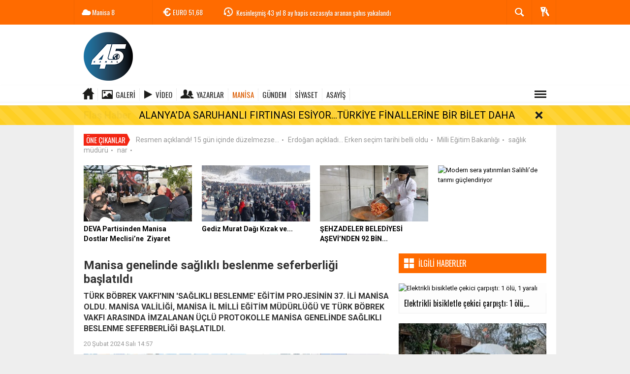

--- FILE ---
content_type: text/html; charset=UTF-8
request_url: https://www.kanal45.com/manisa/manisa-genelinde-saglikli-beslenme-seferberligi-baslatildi-h48989.html
body_size: 16154
content:
  <!DOCTYPE html>
<html lang="tr" class="sayfa-haber hs-rush no-inlinesvg site-center" itemscope itemtype="http://schema.org/NewsArticle">
  <head>
    <title>Manisa genelinde sağlıklı beslenme seferberliği başlatıldı</title>
<meta charset="utf-8">
<!--meta name="viewport" content="width=device-width, initial-scale=1.0"-->
<meta name="description" content="TÜRK BÖBREK VAKFI&#039;NIN &#039;SAĞLIKLI BESLENME&#039; EĞİTİM PROJESİNİN 37. İLİ MANİSA OLDU. MANİSA VALİLİĞİ, MANİSA İL MİLLİ EĞİTİM MÜDÜRLÜĞÜ VE TÜRK BÖBREK VAKFI ARASINDA İMZALANAN ÜÇLÜ PROTOKOLLE MANİSA GENELİNDE SAĞLIKLI BESLENME SEFERBERLİĞİ BAŞLATILDI." />
<meta name="keywords" content="" />
<meta name="news_keywords" content="">
<meta property="fb:admins" content="100003205583928" /><meta property="og:site_name" content="" />
<meta property="og:title" content="Manisa genelinde sağlıklı beslenme seferberliği başlatıldı" />
<meta property="og:description" content="TÜRK BÖBREK VAKFI&#039;NIN &#039;SAĞLIKLI BESLENME&#039; EĞİTİM PROJESİNİN 37. İLİ MANİSA OLDU. MANİSA VALİLİĞİ, MANİSA İL MİLLİ EĞİTİM MÜDÜRLÜĞÜ VE TÜRK BÖBREK VAKFI ARASINDA İMZALANAN ÜÇLÜ PROTOKOLLE MANİSA GENELİNDE SAĞLIKLI BESLENME SEFERBERLİĞİ BAŞLATILDI." />
  <meta property="og:image" content="https://www.kanal45.com/images/haberler/2024/02/manisa_genelinde_saglikli_beslenme_seferberligi_baslatildi.jpg" />
<meta property="og:type" content="article" />
<meta property="og:url" content="https://www.kanal45.com/manisa/manisa-genelinde-saglikli-beslenme-seferberligi-baslatildi-h48989.html" /><meta name="twitter:card" content="summary_large_image" />
<meta property="og:title" content="Manisa genelinde sağlıklı beslenme seferberliği başlatıldı" />
<meta name="twitter:url" content="http://www.kanal45.com/manisa/manisa-genelinde-saglikli-beslenme-seferberligi-baslatildi-h48989.html" />
<meta name="twitter:domain" content="https://www.kanal45.com/" />
<meta name="twitter:site" content="" />
<meta name="twitter:title" content="Manisa genelinde sağlıklı beslenme seferberliği başlatıldı" />
<meta name="twitter:description" content="TÜRK BÖBREK VAKFI'NIN 'SAĞLIKLI BESLENME' EĞİTİM PROJESİNİN 37. İLİ MANİSA OLDU. MANİSA VALİLİĞİ, MANİSA İL MİLLİ EĞİTİM MÜDÜRLÜĞÜ VE TÜRK BÖBREK VAKFI ARASINDA İMZALANAN ÜÇLÜ PROTOKOLLE MANİSA GENELİNDE SAĞLIKLI BESLENME SEFERBERLİĞİ BAŞLATILDI." />
<meta name="twitter:image:src" content="https://www.kanal45.com/images/haberler/2024/02/manisa_genelinde_saglikli_beslenme_seferberligi_baslatildi.jpg" /><link rel="alternate" href="https://www.kanal45.com/manisa/manisa-genelinde-saglikli-beslenme-seferberligi-baslatildi-h48989.html" hreflang="tr" />

<link href='https://fonts.googleapis.com/css?family=Oswald&amp;subset=latin,latin-ext' rel='stylesheet' type='text/css'>
<link href='https://fonts.googleapis.com/css?family=Roboto:400,400italic,500,500italic,700&amp;subset=latin,latin-ext' rel='stylesheet' type='text/css'>
<link href="https://www.kanal45.com/_themes/hs-rush-php/style/compress.css" rel="stylesheet"/>
<link href="https://www.kanal45.com/_themes/hs-rush-php/style/colors/turuncu.css" rel="stylesheet"/><link href="https://www.kanal45.com/_themes/hs-rush-php/style/renk.css" rel="stylesheet"/><link href="https://www.kanal45.com/_themes/hs-rush-php/style/print.css" rel="stylesheet" media="print"/>
<link rel="alternate" type="application/rss+xml" title="RSS servisi" href="https://www.kanal45.com/rss.php" />
<link itemprop="mainEntityOfPage" rel="canonical" href="https://www.kanal45.com/manisa/manisa-genelinde-saglikli-beslenme-seferberligi-baslatildi-h48989.html">
<link rel="amphtml" href="https://www.kanal45.com/amp/manisa/manisa-genelinde-saglikli-beslenme-seferberligi-baslatildi-h48989.html">
  <link rel="image_src" type="image/jpeg" href="https://www.kanal45.com/images/haberler/2024/02/manisa_genelinde_saglikli_beslenme_seferberligi_baslatildi.jpg" />
<meta property="og:image:width" content="980"/>
<meta property="og:image:height" content="450"/>
<meta itemprop="headline" content="Manisa genelinde sağlıklı beslenme seferberliği başlatıldı" />
<meta itemprop="thumbnailUrl" content="https://www.kanal45.com/images/haberler/thumbs/2024/02/manisa_genelinde_saglikli_beslenme_seferberligi_baslatildi.jpg" />
<meta itemprop="articleSection" content="MANİSA" name="section" />
<meta itemprop="dateCreated" content="2024-02-20T14:57:57+02:00" />
<meta itemprop="image" content="https://www.kanal45.com/images/haberler/2024/02/manisa_genelinde_saglikli_beslenme_seferberligi_baslatildi.jpg" />
<meta itemprop="genre" content="news" name="medium" />
<meta itemprop="inLanguage" content="tr-TR" />
<meta itemprop="keywords" content="" name="keywords" />




<!--[if gte IE 9]>
<style type="text/css">.gradient {filter: none;}</style>
<![endif]-->
<!--[if IE 7]>
<style type="text/css">.reklam.dikey.sol .fixed{margin-left:-px;}</style>
<![endif]-->

<script type="text/javascript">
var site_url = 'https://www.kanal45.com/',
tema = 'hs-rush-php',
surum = '1.6.5',
sistem = '5.14',
theme_path = 'https://www.kanal45.com/_themes/hs-rush-php/',
ajax_url = '_ajax/',
cat_limit = '4',
headerayar = 'header_genis',
poll_voted = '',
comment_approved = '',
lazyload = '0',
twitter_user  = '',
facebook_user = 'https://www.facebook.com/kanal45haberr',
popup_saat = '1',
yorum_harf_ayar = '1',
iftara_kalan_sure = '0',
namaz_default = 'manisa',
uye_gir = 'Üye Girişi',
uye_ol = 'Üye Ol',
cikis_yap = 'Çıkış Yap',
baglan_fb = 'Facebook ile Bağlan';
</script>

    <!--[if lt IE 9]>
      <script src="http://html5shim.googlecode.com/svn/trunk/html5.js"></script>
    <![endif]-->
      </head>
  <body class="hs-lch">

    
        
    
        
        <!-- HEADER -->
    <div id="siteHeader" class="header clearfix">
      <div id="header-top" class="header-top hs-bgc clearfix">
  <div class="header-top-container">

    
        <div class="header-top-block header-top-weather">
      <div class="glyphicons white cloud">Manisa <span class="degree">8</span></div>
    </div>
    

    <div class="header-top-block header-top-cycle">
            <div class="header-top-currency">
        <div class="currency-cycle">
          <div class="hs-bgc currency-dolar glyphicons white usd">DOLAR <span class="currency-rate">43,50</span></div>
          <div class="hs-bgc currency-euro glyphicons white euro">EURO <span class="currency-rate">51,68</span></div>
          <div class="hs-bgc currency-altin glyphicons white coins">ALTIN <span class="currency-rate">6.750,54</span></div>
          <div class="hs-bgc currency-bist glyphicons white global">BIST <span class="currency-rate">13.838</span></div>
        </div>
      </div>
      
      <div class="header-top-hot mleft">
        <div class="hot-cycle">
                            <div class="hs-bgc">
                  <a class="glyphicons white history hs-sdch rotateIn" href="https://www.kanal45.com/manisa/darkale-mahallesinde-heyelan-panigi-can-kaybi-yasanmadi-h60326.html" title="DARKALE MAHALLESİ’NDE HEYELAN PANİĞİ: CAN KAYBI YAŞANMADI" >DARKALE MAHALLESİ’NDE HEYELAN PANİĞİ: CAN KAYBI YAŞANMADI</a>
                </div>
                            <div class="hs-bgc">
                  <a class="glyphicons white history hs-sdch rotateIn" href="https://www.kanal45.com/manisa/kesinlesmis-43-yil-8-ay-hapis-cezasiyla-aranan-sahis-yakalandi-h60325.html" title="Kesinleşmiş 43 yıl 8 ay hapis cezasıyla aranan şahıs yakalandı" >Kesinleşmiş 43 yıl 8 ay hapis cezasıyla aranan şahıs yakalandı</a>
                </div>
                            <div class="hs-bgc">
                  <a class="glyphicons white history hs-sdch rotateIn" href="https://www.kanal45.com/manisa/sarigolde-balik-tezgahlarina-siki-denetim-h60324.html" title="Sarıgöl’de balık tezgahlarına sıkı denetim" >Sarıgöl’de balık tezgahlarına sıkı denetim</a>
                </div>
                            <div class="hs-bgc">
                  <a class="glyphicons white history hs-sdch rotateIn" href="https://www.kanal45.com/asayis/manisada-masaj-salonuna-fuhus-baskini-h60323.html" title="Manisa’da masaj salonuna ’fuhuş’ baskını" >Manisa’da masaj salonuna ’fuhuş’ baskını</a>
                </div>
                            <div class="hs-bgc">
                  <a class="glyphicons white history hs-sdch rotateIn" href="https://www.kanal45.com/manisa/manisada-5-bin-ogrenci-buz-pistinde-eglendi-h60322.html" title="Manisa’da 5 bin öğrenci buz pistinde eğlendi" >Manisa’da 5 bin öğrenci buz pistinde eğlendi</a>
                </div>
                            <div class="hs-bgc">
                  <a class="glyphicons white history hs-sdch rotateIn" href="https://www.kanal45.com/manisa/somaspor-musspor-macinin-hazirliklarini-surduruyor-h60321.html" title="Somaspor, Muşspor maçının hazırlıklarını sürdürüyor" >Somaspor, Muşspor maçının hazırlıklarını sürdürüyor</a>
                </div>
                            <div class="hs-bgc">
                  <a class="glyphicons white history hs-sdch rotateIn" href="https://www.kanal45.com/manisa/tokyo-camiinin-halilari-26-yil-sonra-yeniden-demircide-dokundu-h60320.html" title="Tokyo Camii’nin halıları 26 yıl sonra yeniden Demirci’de dokundu" >Tokyo Camii’nin halıları 26 yıl sonra yeniden Demirci’de dokundu</a>
                </div>
                            <div class="hs-bgc">
                  <a class="glyphicons white history hs-sdch rotateIn" href="https://www.kanal45.com/ekonomi/tokyo-camisinin-halilari-26-yil-sonra-yeniden-demircide-dokundu-h60319.html" title="Tokyo Camisi’nin halıları 26 yıl sonra yeniden Demirci’de dokundu" >Tokyo Camisi’nin halıları 26 yıl sonra yeniden Demirci’de dokundu</a>
                </div>
                            <div class="hs-bgc">
                  <a class="glyphicons white history hs-sdch rotateIn" href="https://www.kanal45.com/manisa/baskan-simsek-yagistan-etkilenen-mahallelerde-incelemelerde-bulundu-h60318.html" title="Başkan Şimşek yağıştan etkilenen mahallelerde incelemelerde bulundu" >Başkan Şimşek yağıştan etkilenen mahallelerde incelemelerde bulundu</a>
                </div>
                            <div class="hs-bgc">
                  <a class="glyphicons white history hs-sdch rotateIn" href="https://www.kanal45.com/manisa/kirkagaca-sosyal-belediyecilik-atagi-h60317.html" title="Kırkağaç’a sosyal belediyecilik atağı" >Kırkağaç’a sosyal belediyecilik atağı</a>
                </div>
                    </div>
      </div>
    </div>

    <div class="header-top-block header-top-right">
      <div class="header-top-user">

              <div class="btn-group">
                <button class="btn btn-user hs-bgco dropdown-toggle glyphicons white keys" data-toggle="dropdown"></button>
                <ul id="memberArea" class="dropdown-menu hs-bgcd">
                </ul>
              </div>

      </div>
    </div>

      <div id="sb-search" class="header-top-block header-top-search sb-search">
            <form action="https://www.kanal45.com/" method="get">
              <input type="hidden" name="m" value="arama">


                            

              <input class="sb-search-input hs-bgcd" placeholder="Haber Ara ..." type="search" name="q" id="search">
              <input type="hidden" name="auth" value="16e02593a1d56878ead4ca8e7c45820b0a88301e" />
              <input class="sb-search-submit" type="submit" value="">
              <span class="sb-icon-search hs-bgc"></span>
            </form>
          </div>
  </div>
</div>
      <div id="logo" class="container">
  <div class="row">
        <div class="span3">
              <span class="logo"><a href="https://www.kanal45.com/" class="logo"><img src="https://www.kanal45.com/images/banner/site2.png" alt="Manisa genelinde sağlıklı beslenme seferberliği başlatıldı" /></a></span>
          </div>
    <div class="span9">
          </div>
      </div>
</div>

<div id="menu" class="clearfix">

  <div class="kategori">
    <div class="container">
      <a href="https://www.kanal45.com/" class="glyphicons home"></a>

            <a href="https://www.kanal45.com/galeri/" class="glyphicons picture">Galeri</a>
      
            <a href="https://www.kanal45.com/webtv/" class="glyphicons play">Video</a>
      
            <a href="https://www.kanal45.com/yazarlar/" class="glyphicons parents">Yazarlar</a>
      
      

      
              <a title="MANİSA" href="https://www.kanal45.com/manisa" id="k1" class="current"   >MANİSA</a>
<a title="GÜNDEM" href="https://www.kanal45.com/gundem" id="k33"    >GÜNDEM</a>
<a title="SİYASET" href="https://www.kanal45.com/siyaset" id="k9"    >SİYASET</a>
<a title="ASAYİŞ" href="https://www.kanal45.com/asayis" id="k15"    >ASAYİŞ</a>
<div class="other pull-right"><a href="#" class="all glyphicons show_lines" title="Diğer Kategoriler"></a></div>      
      
      
    </div>
  </div>

  <div class="othercat right">
    <div class="container center">
              <a title="SPOR" href="https://www.kanal45.com/spor" id="k5"    >SPOR</a>
<a title="YAŞAM" href="https://www.kanal45.com/yasam" id="k7"    >YAŞAM</a>
<a title="EKONOMİ" href="https://www.kanal45.com/ekonomi" id="k3"    >EKONOMİ</a>
<a title="RÖPORTAJ" href="https://www.kanal45.com/roportaj" id="k12"    >RÖPORTAJ</a>
<a title="DÜNYA" href="https://www.kanal45.com/dunya" id="k2"    >DÜNYA</a>
<a title="MAGAZİN" href="https://www.kanal45.com/magazin" id="k32"    >MAGAZİN</a>
<a title="SAĞLIK" href="https://www.kanal45.com/saglik" id="k8"    >SAĞLIK</a>
<a title="EĞİTİM" href="https://www.kanal45.com/egitim" id="k11"    >EĞİTİM</a>
<a title="BİLİM-TEK" href="https://www.kanal45.com/bilim-tek" id="k18"    >BİLİM-TEK</a>
<a title="KULTUR-SANAT" href="https://www.kanal45.com/kultur-sanat" id="k22"    >KULTUR-SANAT</a>
<a title="YEREL" href="https://www.kanal45.com/yerel" id="k34"    >YEREL</a>
<a title="POLİTİKA" href="https://www.kanal45.com/politika" id="k35"    >POLİTİKA</a>
<a title="GENEL" href="https://www.kanal45.com/genel" id="k36"    >GENEL</a>
<a title="ÇEVRE" href="https://www.kanal45.com/cevre" id="k37"    >ÇEVRE</a>
<a title="BİLİM VE TEKNOLOJİ" href="https://www.kanal45.com/bilim-ve-teknoloji" id="k38"    >BİLİM VE TEKNOLOJİ</a>
<a title="HABERDE İNSAN" href="https://www.kanal45.com/haberde-insan" id="k39"    >HABERDE İNSAN</a>
          </div>
  </div>

  
  <div id="katicerik" class="row-fluid">
    <div class="container"><div class="katelement kat_k1">
<div class="kathab"><div>
<a href="https://www.kanal45.com/manisa/elektrikli-bisikletle-cekici-carpisti-1-olu-1-yarali-h60327.html" title="Elektrikli bisikletle çekici çarpıştı: 1 ölü, 1 yaralı"><img src="https://www.kanal45.com/images/haberler/thumbs/no_headline.jpg" alt="Elektrikli bisikletle çekici çarpıştı: 1 ölü, 1 yaralı" />
Elektrikli bisikletle çekici çarpıştı: 1 ölü, 1 yaralı</a>
</div>
</div><div class="kathab"><div>
<a href="https://www.kanal45.com/manisa/darkale-mahallesinde-heyelan-panigi-can-kaybi-yasanmadi-h60326.html" title="DARKALE MAHALLESİ’NDE HEYELAN PANİĞİ: CAN KAYBI YAŞANMADI"><img src="https://www.kanal45.com/images/haberler/thumbs/2026/01/darkale-mahallesinde-heyelan-panigi-can-kaybi-yasanmadi_d9f10.jpg" alt="DARKALE MAHALLESİ’NDE HEYELAN PANİĞİ: CAN KAYBI YAŞANMADI" />
DARKALE MAHALLESİ’NDE HEYELAN PANİĞİ: CAN KAYBI YAŞANMADI</a>
</div>
</div><div class="kathab"><div>
<a href="https://www.kanal45.com/manisa/kesinlesmis-43-yil-8-ay-hapis-cezasiyla-aranan-sahis-yakalandi-h60325.html" title="Kesinleşmiş 43 yıl 8 ay hapis cezasıyla aranan şahıs yakalandı"><img src="https://www.kanal45.com/images/haberler/thumbs/2026/01/kesinlesmis_43_yil_8_ay_hapis_cezasiyla_aranan_sahis_yakalandi.jpg" alt="Kesinleşmiş 43 yıl 8 ay hapis cezasıyla aranan şahıs yakalandı" />
Kesinleşmiş 43 yıl 8 ay hapis cezasıyla aranan şahıs yakalandı</a>
</div>
</div><div class="kathab"><div>
<a href="https://www.kanal45.com/manisa/sarigolde-balik-tezgahlarina-siki-denetim-h60324.html" title="Sarıgöl’de balık tezgahlarına sıkı denetim"><img src="https://www.kanal45.com/images/haberler/thumbs/2026/01/sarigolde_balik_tezgahlarina_siki_denetim.jpg" alt="Sarıgöl’de balık tezgahlarına sıkı denetim" />
Sarıgöl’de balık tezgahlarına sıkı denetim</a>
</div>
</div></div><div class="katelement kat_k33">
<div class="kathab"><div>
<a href="https://www.kanal45.com/gundem/alanyada-saruhanli-firtinasi-esiyorturkiye-finallerine-bir-h60309.html" title="ALANYA’DA SARUHANLI FIRTINASI ESİYOR…TÜRKİYE FİNALLERİNE BİR BİLET DAHA"><img src="https://www.kanal45.com/images/haberler/thumbs/2026/01/alanyada-saruhanli-firtinasi-esiyorturkiye-finallerine-bir-bilet-daha_20432.jpg" alt="ALANYA’DA SARUHANLI FIRTINASI ESİYOR…TÜRKİYE FİNALLERİNE BİR BİLET DAHA" />
ALANYA’DA SARUHANLI FIRTINASI ESİYOR…TÜRKİYE FİNALLERİNE BİR BİLET DAHA</a>
</div>
</div><div class="kathab"><div>
<a href="https://www.kanal45.com/gundem/tgf-heyeti-medya-meslek-birligi-projesine-katildi-h60293.html" title="TGF HEYETİ MEDYA MESLEK BİRLİĞİ PROJESİNE KATILDI"><img src="https://www.kanal45.com/images/haberler/thumbs/2026/01/tgf-heyeti-medya-meslek-birligi-projesine-katildi_d7fea.jpg" alt="TGF HEYETİ MEDYA MESLEK BİRLİĞİ PROJESİNE KATILDI" />
TGF HEYETİ MEDYA MESLEK BİRLİĞİ PROJESİNE KATILDI</a>
</div>
</div><div class="kathab"><div>
<a href="https://www.kanal45.com/gundem/mgcden-gazetecilere-hukuki-koruma-kalkani-h60113.html" title="MGC’DEN GAZETECİLERE &#039;HUKUKİ KORUMA&#039; KALKANI"><img src="https://www.kanal45.com/images/haberler/thumbs/2026/01/mgcden-gazetecilere-hukuki-koruma-kalkani_21fa3.jpg" alt="MGC’DEN GAZETECİLERE &#039;HUKUKİ KORUMA&#039; KALKANI" />
MGC’DEN GAZETECİLERE &#039;HUKUKİ KORUMA&#039; KALKANI</a>
</div>
</div><div class="kathab"><div>
<a href="https://www.kanal45.com/gundem/ozdagdan-pestisitlere-karsi-kapsamli-kanun-teklifi-denetim-hasat-h60090.html" title="*Özdağ’dan pestisitlere karşı kapsamlı kanun teklifi: Denetim hasat öncesinden başlayacak*"><img src="https://www.kanal45.com/images/haberler/thumbs/2026/01/ozdagdan-pestisitlere-karsi-kapsamli-kanun-teklifi-denetim-hasat-oncesinden-baslayacak_e91e1.jpg" alt="*Özdağ’dan pestisitlere karşı kapsamlı kanun teklifi: Denetim hasat öncesinden başlayacak*" />
*Özdağ’dan pestisitlere karşı kapsamlı kanun teklifi: Denetim hasat öncesinden başlayacak*</a>
</div>
</div></div><div class="katelement kat_k9">
<div class="kathab"><div>
<a href="https://www.kanal45.com/siyaset/kutahya-simav-anahtar-parti-de-1-olagan-kongre-yapildi-h57494.html" title="Kütahya Simav Anahtar Parti&#039;de 1. olağan kongre yapıldı"><img src="https://www.kanal45.com/images/haberler/thumbs/2025/08/_290fd.jpg" alt="Kütahya Simav Anahtar Parti&#039;de 1. olağan kongre yapıldı" />
Kütahya Simav Anahtar Parti&#039;de 1. olağan kongre yapıldı</a>
</div>
</div><div class="kathab"><div>
<a href="https://www.kanal45.com/siyaset/umit-uysal-chp-genel-baskanligina-adayligini-acikladi-h55027.html" title="Ümit Uysal CHP Genel Başkanlığına adaylığını açıkladı"><img src="https://www.kanal45.com/images/haberler/thumbs/2025/04/umit-uysal-chp-genel-baskanligina-adayligini-acikladi_6d074.jpg" alt="Ümit Uysal CHP Genel Başkanlığına adaylığını açıkladı" />
Ümit Uysal CHP Genel Başkanlığına adaylığını açıkladı</a>
</div>
</div><div class="kathab"><div>
<a href="https://www.kanal45.com/siyaset/varank-ozgur-ozel-seri-halinde-yalan-soylemeye-devam-ediyor-h54972.html" title="Varank: &quot;Özgür Özel seri halinde yalan söylemeye devam ediyor&quot;"><img src="https://www.kanal45.com/images/haberler/thumbs/2025/03/varank_ozgur_ozel_seri_halinde_yalan_soylemeye_devam_ediyor_h54972_046a2.jpg" alt="Varank: &quot;Özgür Özel seri halinde yalan söylemeye devam ediyor&quot;" />
Varank: &quot;Özgür Özel seri halinde yalan söylemeye devam ediyor&quot;</a>
</div>
</div><div class="kathab"><div>
<a href="https://www.kanal45.com/siyaset/ak-parti-il-baskani-suleyman-turgut-halkin-icinde-sorunlari-dinliyor-h54648.html" title="AK Parti İl Başkanı Süleyman Turgut Halkın İçinde: Sorunları Dinliyor, Çözüm Üretiyor"><img src="https://www.kanal45.com/images/haberler/thumbs/2025/03/ak-parti-il-baskani-suleyman-turgut-halkin-icinde-sorunlari-dinliyor-cozum-uretiyor_94853.jpg" alt="AK Parti İl Başkanı Süleyman Turgut Halkın İçinde: Sorunları Dinliyor, Çözüm Üretiyor" />
AK Parti İl Başkanı Süleyman Turgut Halkın İçinde: Sorunları Dinliyor, Çözüm Üretiyor</a>
</div>
</div></div><div class="katelement kat_k15">
<div class="kathab"><div>
<a href="https://www.kanal45.com/asayis/somada-meydana-gelen-heyelan-korkuttu-h60328.html" title="Soma’da meydana gelen heyelan korkuttu"><img src="https://www.kanal45.com/images/haberler/thumbs/2026/01/somada_meydana_gelen_heyelan_korkuttu.jpg" alt="Soma’da meydana gelen heyelan korkuttu" />
Soma’da meydana gelen heyelan korkuttu</a>
</div>
</div><div class="kathab"><div>
<a href="https://www.kanal45.com/asayis/manisada-masaj-salonuna-fuhus-baskini-h60323.html" title="Manisa’da masaj salonuna ’fuhuş’ baskını"><img src="https://www.kanal45.com/images/haberler/thumbs/no_headline.jpg" alt="Manisa’da masaj salonuna ’fuhuş’ baskını" />
Manisa’da masaj salonuna ’fuhuş’ baskını</a>
</div>
</div><div class="kathab"><div>
<a href="https://www.kanal45.com/asayis/alasehirde-ev-yangini-korkuttu-2-h60276.html" title="Alaşehir’de ev yangını korkuttu"><img src="https://www.kanal45.com/images/haberler/thumbs/2026/01/alasehirde_ev_yangini_korkuttu.jpg" alt="Alaşehir’de ev yangını korkuttu" />
Alaşehir’de ev yangını korkuttu</a>
</div>
</div><div class="kathab"><div>
<a href="https://www.kanal45.com/asayis/bosanma-asamasindaki-karisini-sokak-ortasinda-oldurdu-h60266.html" title="Boşanma aşamasındaki karısını sokak ortasında öldürdü"><img src="https://www.kanal45.com/images/haberler/thumbs/no_headline.jpg" alt="Boşanma aşamasındaki karısını sokak ortasında öldürdü" />
Boşanma aşamasındaki karısını sokak ortasında öldürdü</a>
</div>
</div></div> </div>
  </div>
  
</div>
      <div id="flashaber" data-flash="fh60309" >
	<div class="f-kapsayici">
		<div class="f-baslik">Flaş Haber</div>
		<div class="f-haber">
			<a href="https://www.kanal45.com/gundem/alanyada-saruhanli-firtinasi-esiyorturkiye-finallerine-bir-h60309.html" title="ALANYA’DA SARUHANLI FIRTINASI ESİYOR…TÜRKİYE FİNALLERİNE BİR BİLET DAHA" target="_blank">ALANYA’DA SARUHANLI FIRTINASI ESİYOR…TÜRKİYE FİNALLERİNE BİR BİLET DAHA</a>
		</div>
		<span class="glyphicons remove_2 f_kapat"></span>
	</div>
</div>
    </div>
    
    <div id="mainContainer" class="container center  shadow" style="padding-top:20px;">

            <div class="page-header-fixed style hide">
        <div class="container center">
        <div class="title"></div>
        <div class="pull-right">          <span class="scroll-link d-goto" id="yorumyaplink" style="margin-right: 15px;"><i class="halflings-icon comments"></i> Yorum Yap</span>          <a class="print d-print" href="javascript:window.print()" style="margin-right: 15px;"><i class="halflings-icon print"></i> Yazdır</a>
          <a href="javascript:void(0);" onclick="shareFacebook(gsTitle, gsUrl);" class="d-share" rel="nofollow" style="margin-right: 15px;"><i class="halflings-icon share-alt"></i> <b>Facebook</b>'ta Paylaş</a>
        </div>
        </div>
      </div>
      
      
      
<div id="etiketler" class="fluid etiketler ">
  <span class="title">Öne Çıkanlar</span>
    <a href="https://www.kanal45.com/haberleri/Resmen açıklandı! 15 gün içinde düzelmezse..." title="Resmen açıklandı! 15 gün içinde düzelmezse...">Resmen açıklandı! 15 gün içinde düzelmezse...</a><span class="dot">•</span>
    <a href="https://www.kanal45.com/haberleri/Erdoğan açıkladı... Erken seçim tarihi belli oldu" title="Erdoğan açıkladı... Erken seçim tarihi belli oldu">Erdoğan açıkladı... Erken seçim tarihi belli oldu</a><span class="dot">•</span>
    <a href="https://www.kanal45.com/haberleri/Milli Eğitim Bakanlığı" title="Milli Eğitim Bakanlığı">Milli Eğitim Bakanlığı</a><span class="dot">•</span>
    <a href="https://www.kanal45.com/haberleri/sağlık müdürü" title="sağlık müdürü">sağlık müdürü</a><span class="dot">•</span>
    <a href="https://www.kanal45.com/haberleri/nar" title="nar">nar</a><span class="dot">•</span>
  </div>


      

<div id="ustmanset" class="fluid ustmanset ">
    <div class="span">
    <a href="https://www.kanal45.com/manisa/deva-partisinden-manisa-dostlar-meclisineziyaret-h60281.html" title="DEVA Partisinden Manisa Dostlar Meclisi’ne  Ziyaret" >
      <img src="https://www.kanal45.com/images/haberler/ustmanset/2026/01/DEVA-Partisinden-Manisa-Dostlar-Meclisi-ne-Ziyaret-3.jpeg" alt="DEVA Partisinden Manisa Dostlar Meclisi’ne  Ziyaret" />
      <div class="caption">DEVA Partisinden Manisa Dostlar Meclisi’ne  Ziyaret</div>    </a>
  </div>
    <div class="span">
    <a href="https://www.kanal45.com/manisa/gediz-murat-dagi-kizak-ve-kayak-festivali-ile-renklendi-h60159.html" title="Gediz Murat Dağı Kızak ve Kayak Festivali İle Renklendi" >
      <img src="https://www.kanal45.com/images/haberler/ustmanset/2026/01/1000175648.jpg" alt="Gediz Murat Dağı Kızak ve Kayak Festivali İle Renklendi" />
      <div class="caption">Gediz Murat Dağı Kızak ve...</div>    </a>
  </div>
    <div class="span">
    <a href="https://www.kanal45.com/manisa/sehzadeler-belediyesi-asevinden-92-bin-ogun-sicak-yemek-destegi-h60158.html" title="ŞEHZADELER BELEDİYESİ AŞEVİ’NDEN 92 BİN ÖĞÜN SICAK YEMEK DESTEĞİ" >
      <img src="https://www.kanal45.com/images/haberler/ustmanset/2026/01/EH459825.jpg" alt="ŞEHZADELER BELEDİYESİ AŞEVİ’NDEN 92 BİN ÖĞÜN SICAK YEMEK DESTEĞİ" />
      <div class="caption">ŞEHZADELER BELEDİYESİ AŞEVİ’NDEN 92 BİN...</div>    </a>
  </div>
    <div class="span">
    <a href="https://www.kanal45.com/manisa/modern-sera-yatirimlari-salihlide-tarimi-guclendiriyor-h60050.html" title="Modern sera yatırımları Salihli’de tarımı güçlendiriyor" >
      <img src="https://www.kanal45.com/images/haberler/thumbs/no_headline.jpg" alt="Modern sera yatırımları Salihli’de tarımı güçlendiriyor" />
      <div class="caption"></div>    </a>
  </div>
  </div>
<!-- Üst Manşet -->



      
      <!-- MAIN -->

      
      
      
      
      <div class="row">

        
        <!-- Sol Blok -->
        <div id="main" class="span8">
          
<article id="haber">

    
    
          <div class="page-header clearfix">
        <h1 class="title gs-title" itemprop="name">Manisa genelinde sağlıklı beslenme seferberliği başlatıldı</h1>
                <h2 class="lead" itemprop="description"><strong>TÜRK BÖBREK VAKFI'NIN 'SAĞLIKLI BESLENME' EĞİTİM PROJESİNİN 37. İLİ MANİSA OLDU. MANİSA VALİLİĞİ, MANİSA İL MİLLİ EĞİTİM MÜDÜRLÜĞÜ VE TÜRK BÖBREK VAKFI ARASINDA İMZALANAN ÜÇLÜ PROTOKOLLE MANİSA GENELİNDE SAĞLIKLI BESLENME SEFERBERLİĞİ BAŞLATILDI.</strong></h2>
      </div>
    
            <div class="clearfix muted">
        <p class="pull-left"><span itemprop="datePublished" class="tarih-degistir" data-date="2024-02-20 14:57:57" content="2024-02-20T14:57:57+02:00">20 Şubat 2024 Salı 14:57</span></p>
              </div>
      
              <div class="clearfix newspic">
      <span>
        <img src="https://www.kanal45.com/images/haberler/2024/02/manisa_genelinde_saglikli_beslenme_seferberligi_baslatildi.jpg" alt="Manisa genelinde sağlıklı beslenme seferberliği başlatıldı" itemprop="image"/>
      </span>
    </div>
    <div class="clearfix page-social">
        <div class="shr">
        <div id="paylas" class="hs-paylas paylas-haber-48989"></div>        </div>
        <div class="karakterislem secilemez pull-right">
          <i class="glyphicons-icon text_smaller"></i>
          <i class="glyphicons-icon text_bigger"></i>
          <i class="glyphicons-icon font"></i>
          <a class="print" href="javascript:window.print()"><i class="glyphicons-icon print"></i></a>
        </div>
    </div>
      

  <div id="newstext" class="clearfix page-content">
    
                        <div itemprop="articleBody" id="newsbody"><p>Türk Böbrek Vakfı’nın ’Sağlıklı beslenme’ eğitim projesinin 37. ili Manisa oldu. Manisa Valiliği, Manisa İl Milli Eğitim Müdürlüğü ve Türk Böbrek Vakfı arasında imzalanan üçlü protokolle Manisa genelinde sağlıklı beslenme seferberliği başlatıldı.
</p><p>Manisa genelindeki okullarda “Doğru Beslen, Sağlıklı Kal” eğitim projesi başladı. Aşırı tuz ve şeker  tüketimine bağlı olarak gelişen hastalıklar her yıl önemli bir oranda artış gösterirken, uzmanlar hastalıkların önüne geçmek için beslenme alışkanlıklarının değiştirilmesini öneriyor. Bu noktadan hareket eden Türk Böbrek Vakfı da Türkiye genelinde sürdürdüğü eğitim çalışmalarının 37. durağını Manisa olarak belirledi. Manisa Valiliği, Manisa İl Milli Eğitim Müdürlüğü ve Türk Böbrek Vakfı arasında imzalanan üçlü eğitim protokolü yürürlüğe girdi. TBV Başkanı Timur Erk, Manisa Valisi Enver Ünlü ile Manisa İl Milli Eğitim Müdürü Mehmet Uğurelli Manisa’daki eğitimleri birlikte başlattı.
</p><div class="p_ad"></div><p>Yapılan protokol çerçevesinde; Manisa İl Milli Eğitim Müdürlüğü Konferans salonunda öğretmen ve idarecilere, eğiticilerin eğitimi yapılırken, okul öncesi minikler için de “Doğru Beslen, Sağlıklı Kal” toplantısı ile bilgi verildi. Eğitim ve toplantıya 145 öğretmen ve okul idarecileri katıldı. Yapılan eğitim ve toplantıların ardından, Türk Böbrek Vakfı yöneticileri tarafından Gazi İlkokulu ile Vicdan Karaosmanoğlu İlkokulu’nda 250 öğrenciye sağlıklı beslenme eğitimleri verildi.
</p></p></div>
                    
  
  </div>
  </article>

  
    <div class="clearfix galleries">
    <div class="title">
      <span>İlgili Galeriler</span><hr>
    </div>
    <div class="row-fluid">
            <div class="span3">
        <a href="https://www.kanal45.com/bahceli-den-sert-sozler-resimleri,30.html" title="BAHÇELİ&#039;DEN SERT SÖZLER">
          <img src="https://www.kanal45.com/images/album/thumbs/20171004AW188771_01.jpg" alt="BAHÇELİ&#039;DEN SERT SÖZLER" />
          <b>BAHÇELİ&#039;DEN SERT SÖZLER</b>
        </a>
      </div>
            <div class="span3">
        <a href="https://www.kanal45.com/yeni-kaymakamdan-cat-kapi-ziyaret-resimleri,29.html" title="YENİ KAYMAKAMDAN ÇAT KAPI ZİYARET">
          <img src="https://www.kanal45.com/images/album/thumbs/OY_2.jpg" alt="YENİ KAYMAKAMDAN ÇAT KAPI ZİYARET" />
          <b>YENİ KAYMAKAMDAN ÇAT KAPI ZİYARET</b>
        </a>
      </div>
            <div class="span3">
        <a href="https://www.kanal45.com/hava-degisimi-icin-memleketine-gelen-asker-hayatini-kaybetti-resimleri,28.html" title="Hava Değişimi İçin Memleketine Gelen Asker Hayatını Kaybetti!">
          <img src="https://www.kanal45.com/images/album/thumbs/20170926AW181128_01.jpg" alt="Hava Değişimi İçin Memleketine Gelen Asker Hayatını Kaybetti!" />
          <b>Hava Değişimi İçin Memleketine Gelen Asker Hayatını Kaybetti!</b>
        </a>
      </div>
            <div class="span3">
        <a href="https://www.kanal45.com/resim-sergisi-buyuk-ilgi-gordu-resimleri,27.html" title="Resim Sergisi Büyük İlgi Gördü">
          <img src="https://www.kanal45.com/images/album/thumbs/20170922AW178322_01.jpg" alt="Resim Sergisi Büyük İlgi Gördü" />
          <b>Resim Sergisi Büyük İlgi Gördü</b>
        </a>
      </div>
          </div>
  </div>
  
  <div id="yorumyap" style="margin:0"></div>
  
      <section>
              <div id="yorumlar">
            <ul class="nav nav-tabs" id="ytab">
              <li class="active"><a href="#yorumpanel" data-toggle="tab">Yorum Gönder <span class="label label-important">0</span></a></li>
               <li><a href="#facebookpanel" class="fbyorum hs-sdch" data-toggle="tab">Facebook Yorumları <span class="label label-inverse"><fb:comments-count href="https://www.kanal45.com/manisa/manisa-genelinde-saglikli-beslenme-seferberligi-baslatildi-h48989.html">0</fb:comments-count></span></a></li>            </ul>

            <div class="tab-content">
                              <div class="tab-pane active" id="yorumpanel">
                                    <div class="yorumlar panel">
                    <div id="yorumpaneli" class="row-fluid">
                    <form  name="comment" class="comment_form" id="addcomment">
                        <div class="span1">
                                                        <img src="https://www.kanal45.com/_themes/hs-rush-php/images/no_author.jpg" alt="Avatar" class="img-rounded"/>                        </div>
                        <div class="span11">
                            <div class="row-fluid">
                                <div class="input-prepend span6">
                                    <span class="add-on">Adınız</span>
                                    <input name="isim"  class="span10 adsoyad" type="text"  id="adsoyad" size="30" maxlength="50"  title="Ad soyad gerekli!" />
                                </div>
                            </div>
                            <textarea name="yorum" maxlength="1000" class="span12" id="comment_field" onkeyup="textKey(this.form)" placeholder="Yorum yazmak için bu alanı kullanabilirsiniz. Yorum yazarken lütfen aşağıda yazılan uyarıları göz önünde bulundurunuz!"></textarea>
                            <div class="span12" style="margin:0;">
                            <div class="answer span5" style="display:none;">Yanıt: <b>@name</b> <a href="javascript:void(0)" class="kaldir">x</a></div>
                            <a href="javascript:void(0)" onclick="javascript:comment_send(48989);return false;" class="btn hs-sdch btn-warning pull-right">Yorum Gönder</a>
                            <div class="karakter span4 pull-right">Kalan Karakter: <input name="character" id="character" disabled size="3" value="1000"></div></div>
                        </div>
                        <input type="hidden" name="hid" value="48989" />
                        <input type="hidden" name="uid" value="0" />
                        <input type="hidden" name="tip" value="haber" />
                        <input type="hidden" name="cevap" value="" class="answer" />
                        <input type="hidden" name="cevap_id" value="0" class="cevap_id" />
                        <input type="hidden" name="token" value="16e02593a1d56878ead4ca8e7c45820b0a88301e" />

                    </form>
                    </div>
                    <div class="alert">Yorumunuz onaylanmak üzere yöneticiye iletilmiştir.<a class="close" data-dismiss="alert" href="#">&times;</a></div>
                </div>
                <div class="alert alert-block alert-error fade in" style="display:block;margin-top:15px;">
                    <button type="button" class="close" data-dismiss="alert">×</button>
                    <strong>Dikkat!</strong> Suç teşkil edecek, yasadışı, tehditkar, rahatsız edici, hakaret ve küfür içeren, aşağılayıcı, küçük düşürücü, kaba, müstehcen, ahlaka aykırı, kişilik haklarına zarar verici ya da benzeri niteliklerde içeriklerden doğan her türlü mali, hukuki, cezai, idari sorumluluk içeriği gönderen Üye/Üyeler’e aittir.                </div>
            

            
            
            </div> <!-- .tab-pane -->

                          <div class="tab-pane yorumlar fbpanel" id="facebookpanel">
                <div class="row-fluid">
                  <div id="fb-root"></div>
                  <script>(function(d, s, id) {
                    var js, fjs = d.getElementsByTagName(s)[0];
                    if (d.getElementById(id)) return;
                    js = d.createElement(s); js.id = id;
                    js.src = "//connect.facebook.net/tr_TR/all.js#xfbml=1";
                    fjs.parentNode.insertBefore(js, fjs);
                  }(document, 'script', 'facebook-jssdk'));</script>
                  <div class="fb-comments" data-href="https://www.kanal45.com/manisa/manisa-genelinde-saglikli-beslenme-seferberligi-baslatildi-h48989.html" data-width="603" data-colorscheme="light" data-numposts="10"></div>
                </div> <!-- #facebookpanel -->
              </div>
            
          </div> <!-- .tab-content -->

        </div> <!-- #yorumlar -->
    </section>
  
          </div>

                <!-- Sağ Blok -->
        <div id="sidebar" class="sidebar span4">
          
          
  
  
    <!-- ILGILI HABERLER  -->
  <div id="ilgiliHaberler-y">
    <div class="ilgiliHaberler-y-t glyphicons white show_big_thumbnails hs-bgc text-uppercase">İlgili Haberler</div>
        <div class="ilgiliHaber">
      <a href="https://www.kanal45.com/manisa/elektrikli-bisikletle-cekici-carpisti-1-olu-1-yarali-h60327.html"  title="Elektrikli bisikletle çekici çarpıştı: 1 ölü, 1 yaralı">
        <img src="https://www.kanal45.com/images/haberler/thumbs/no_headline.jpg" alt="Elektrikli bisikletle çekici çarpıştı: 1 ölü, 1 yaralı" />
        <span>Elektrikli bisikletle çekici çarpıştı: 1 ölü,...</span>
      </a>
    </div>
        <div class="ilgiliHaber">
      <a href="https://www.kanal45.com/manisa/darkale-mahallesinde-heyelan-panigi-can-kaybi-yasanmadi-h60326.html"  title="DARKALE MAHALLESİ’NDE HEYELAN PANİĞİ: CAN KAYBI YAŞANMADI">
        <img src="https://www.kanal45.com/images/haberler/thumbs/2026/01/darkale-mahallesinde-heyelan-panigi-can-kaybi-yasanmadi_d9f10.jpg" alt="DARKALE MAHALLESİ’NDE HEYELAN PANİĞİ: CAN KAYBI YAŞANMADI" />
        <span>DARKALE MAHALLESİ’NDE HEYELAN PANİĞİ: CAN KAYBI...</span>
      </a>
    </div>
        <div class="ilgiliHaber">
      <a href="https://www.kanal45.com/manisa/kesinlesmis-43-yil-8-ay-hapis-cezasiyla-aranan-sahis-yakalandi-h60325.html"  title="Kesinleşmiş 43 yıl 8 ay hapis cezasıyla aranan şahıs yakalandı">
        <img src="https://www.kanal45.com/images/haberler/thumbs/2026/01/kesinlesmis_43_yil_8_ay_hapis_cezasiyla_aranan_sahis_yakalandi.jpg" alt="Kesinleşmiş 43 yıl 8 ay hapis cezasıyla aranan şahıs yakalandı" />
        <span>Kesinleşmiş 43 yıl 8 ay hapis cezasıyla aranan...</span>
      </a>
    </div>
        <div class="ilgiliHaber">
      <a href="https://www.kanal45.com/manisa/sarigolde-balik-tezgahlarina-siki-denetim-h60324.html"  title="Sarıgöl’de balık tezgahlarına sıkı denetim">
        <img src="https://www.kanal45.com/images/haberler/thumbs/2026/01/sarigolde_balik_tezgahlarina_siki_denetim.jpg" alt="Sarıgöl’de balık tezgahlarına sıkı denetim" />
        <span>Sarıgöl’de balık tezgahlarına sıkı denetim</span>
      </a>
    </div>
        <div class="ilgiliHaber">
      <a href="https://www.kanal45.com/manisa/manisada-5-bin-ogrenci-buz-pistinde-eglendi-h60322.html"  title="Manisa’da 5 bin öğrenci buz pistinde eğlendi">
        <img src="https://www.kanal45.com/images/haberler/thumbs/2026/01/manisada_5_bin_ogrenci_buz_pistinde_eglendi.jpg" alt="Manisa’da 5 bin öğrenci buz pistinde eğlendi" />
        <span>Manisa’da 5 bin öğrenci buz pistinde eğlendi</span>
      </a>
    </div>
      </div>

  
  <!-- SOSYAL  -->
  <div class="hs-sosyal clearfix">
      <div class="hs-box hs-facebook">
        <div class="top">
          <div class="icon"><img src="https://www.kanal45.com/_themes/hs-rush-php/images/icon/fb32.png" alt="Facebook"></div>
          <div class="right">
            <span class="count"><a href="https://facebook.com/https://www.facebook.com/kanal45haberr" class="hs-sdch" target="blank" id="likes"></a></span>
            <span class="text">Beğeni</span>
          </div>
        </div>
        <div class="bottom">
          <a href="https://facebook.com/https://www.facebook.com/kanal45haberr" target="blank" class="hs-sdch" rel="nofollow">Facebook'ta Beğen</a>
        </div>
      </div>
      <div class="hs-box hs-twitter">
        <div class="top">
          <div class="icon"><img src="https://www.kanal45.com/_themes/hs-rush-php/images/icon/twitter32.png" alt="Twitter"></div>
          <div class="right">
            <span class="count"><a href="https://twitter.com/" class="hs-sdch" target="blank" id="followers"></a></span>
            <span class="text">Takipçi</span>
          </div>
        </div>
        <div class="bottom">
          <a href="https://twitter.com/" target="blank" class="hs-sdch" rel="nofollow">Twitter'da Takip Et</a>
        </div>
      </div>

      <div class="hs-box hs-youtube">
          <div class="top">
              <div class="icon"><img src="https://www.kanal45.com/_themes/hs-rush-php/images/icon/youtube.png" alt="Youtube"></div>
          </div>
          <div class="bottom">
              <a href="" target="blank" class="hs-sdch" rel="nofollow">Youtube Abone Ol</a>
          </div>
      </div>

      <div class="hs-box hs-instagram">
          <div class="top">
              <div class="icon"><img src="https://www.kanal45.com/_themes/hs-rush-php/images/icon/instagram.png" alt="instagram"></div>
          </div>
          <div class="bottom">
              <a href="" target="blank" class="hs-sdch" rel="nofollow">Instagram Takip</a>
          </div>
      </div>



  </div>

  

  <!-- ENCOKLAR  -->
  <div class="encoklar">
    <div class="accordion">
    	      	<div class="accordion-group">
        	<div class="accordion-heading hs-bgc">
          		<a class="accordion-toggle hs-sdch" data-toggle="collapse" data-parent="#encoklar" href="#collapseOne">
          			<span class="encoklar-icon"><i class="halflings-icon white fire"></i></span><h5>Bugün Çok Okunanlar</h5>
				</a>
        	</div>
        	<div id="collapseOne" class="accordion-body collapse in">
          		<div class="accordion-inner">
            		<ul class="en-list">
              		              			<li class="en-hidden en-visible"><a href="https://www.kanal45.com/manisa/kirkagaca-sosyal-belediyecilik-atagi-h60317.html" title="bKırkağaça sosyal belediyecilik.../b" class="en-left"><img src="https://www.kanal45.com/images/haberler/thumbs/2026/01/kirkagaca_sosyal_belediyecilik_atagi.jpg" alt="bKırkağaça sosyal belediyecilik.../b" ></a><div class="en-right"><a href="https://www.kanal45.com/manisa/kirkagaca-sosyal-belediyecilik-atagi-h60317.html" title="" ><span class="en-hit">1.</span> <strong><b>Kırkağaç’a sosyal belediyecilik...</b></strong> <span class="en-spot en-hidden">Manisa Büyükşehir Belediyesi, sosyal belediyecilik hizmetleri kapsamında...</span></a></div></li>
              		              			<li class="en-hidden"><a href="https://www.kanal45.com/manisa/sarigolde-balik-tezgahlarina-siki-denetim-h60324.html" title="bSarıgölde balık tezgahlarına.../b" class="en-left"><img src="https://www.kanal45.com/images/haberler/thumbs/2026/01/sarigolde_balik_tezgahlarina_siki_denetim.jpg" alt="bSarıgölde balık tezgahlarına.../b" ></a><div class="en-right"><a href="https://www.kanal45.com/manisa/sarigolde-balik-tezgahlarina-siki-denetim-h60324.html" title="" ><span class="en-hit">2.</span> <strong><b>Sarıgöl’de balık tezgahlarına...</b></strong> <span class="en-spot en-hidden">Manisa’nın Sarıgöl ilçesinde, su ürünleri perakende satış yerlerine...</span></a></div></li>
              		              			<li class="en-hidden"><a href="https://www.kanal45.com/manisa/manisayi-saganak-vurdu-taskin-hasari-gun-agarinca-ortaya-cikti-h60314.html" title="bManisayı sağanak vurdu, taşkın.../b" class="en-left"><img src="https://www.kanal45.com/images/haberler/thumbs/2026/01/manisayi_saganak_vurdu_taskin_hasari_gun_agarinca_ortaya_cikti.jpg" alt="bManisayı sağanak vurdu, taşkın.../b" ></a><div class="en-right"><a href="https://www.kanal45.com/manisa/manisayi-saganak-vurdu-taskin-hasari-gun-agarinca-ortaya-cikti-h60314.html" title="" ><span class="en-hit">3.</span> <strong><b>Manisa’yı sağanak vurdu, taşkın...</b></strong> <span class="en-spot en-hidden">Manisa’da dün akşam saatlerinde başlayan şiddetli sağanak yağış...</span></a></div></li>
              		              			<li class="en-hidden"><a href="https://www.kanal45.com/manisa/manisada-kerpic-ev-coktu-1-yarali-h60310.html" title="bManisada kerpiç ev çöktü: 1.../b" class="en-left"><img src="https://www.kanal45.com/images/haberler/thumbs/2026/01/manisada_kerpic_ev_coktu_1_yarali.jpg" alt="bManisada kerpiç ev çöktü: 1.../b" ></a><div class="en-right"><a href="https://www.kanal45.com/manisa/manisada-kerpic-ev-coktu-1-yarali-h60310.html" title="" ><span class="en-hit">4.</span> <strong><b>Manisa’da kerpiç ev çöktü: 1...</b></strong> <span class="en-spot en-hidden">Manisa’nın Akhisar ilçesine bağlı Hacıahmetler Mahallesi’nde...</span></a></div></li>
              		              			<li class="en-hidden"><a href="https://www.kanal45.com/manisa/kaymakam-gungor-mahalle-halkiyla-bulustu-h60312.html" title="bKaymakam Güngör mahalle halkıyla.../b" class="en-left"><img src="https://www.kanal45.com/images/haberler/thumbs/2026/01/kaymakam_gungor_mahalle_halkiyla_bulustu.jpg" alt="bKaymakam Güngör mahalle halkıyla.../b" ></a><div class="en-right"><a href="https://www.kanal45.com/manisa/kaymakam-gungor-mahalle-halkiyla-bulustu-h60312.html" title="" ><span class="en-hit">5.</span> <strong><b>Kaymakam Güngör mahalle halkıyla...</b></strong> <span class="en-spot en-hidden">Vatandaşların sorun, talep ve önerilerini yerinde dinleyen Alaşehir...</span></a></div></li>
              		              			<li class="en-hidden"><a href="https://www.kanal45.com/gundem/alanyada-saruhanli-firtinasi-esiyorturkiye-finallerine-bir-h60309.html" title="bALANYADA SARUHANLI FIRTINASI ESİYOR…TÜRKİYE.../b" class="en-left"><img src="https://www.kanal45.com/images/haberler/thumbs/2026/01/alanyada-saruhanli-firtinasi-esiyorturkiye-finallerine-bir-bilet-daha_20432.jpg" alt="bALANYADA SARUHANLI FIRTINASI ESİYOR…TÜRKİYE.../b" ></a><div class="en-right"><a href="https://www.kanal45.com/gundem/alanyada-saruhanli-firtinasi-esiyorturkiye-finallerine-bir-h60309.html" title="" ><span class="en-hit">6.</span> <strong><b>ALANYA’DA SARUHANLI FIRTINASI ESİYOR…TÜRKİYE...</b></strong> <span class="en-spot en-hidden">41 ilin katılımıyla düzenlenen Batı Grubu Taekwondo Yıldızlar Müsabakalarında,...</span></a></div></li>
              		              			<li class="en-hidden"><a href="https://www.kanal45.com/manisa/manisada-buyuksehir-ve-maskiden-saganak-yagisa-etkin-mudahale-h60311.html" title="bManisada büyükşehir ve MASKİden.../b" class="en-left"><img src="https://www.kanal45.com/images/haberler/thumbs/2026/01/manisada_buyuksehir_ve_maskiden_saganak_yagisa_etkin_mudahale.jpg" alt="bManisada büyükşehir ve MASKİden.../b" ></a><div class="en-right"><a href="https://www.kanal45.com/manisa/manisada-buyuksehir-ve-maskiden-saganak-yagisa-etkin-mudahale-h60311.html" title="" ><span class="en-hit">7.</span> <strong><b>Manisa’da büyükşehir ve MASKİ’den...</b></strong> <span class="en-spot en-hidden">Manisa’da etkili olan sağanak yağışa karşı Manisa Büyükşehir...</span></a></div></li>
              		              			<li class="en-hidden"><a href="https://www.kanal45.com/manisa/galatasarayli-baskan-fenerbahceli-cocuklari-sevindirdi-h60315.html" title="bGalatasaraylı başkan, Fenerbahçeli.../b" class="en-left"><img src="https://www.kanal45.com/images/haberler/thumbs/2026/01/galatasarayli_baskan_fenerbahceli_cocuklari_sevindirdi.jpg" alt="bGalatasaraylı başkan, Fenerbahçeli.../b" ></a><div class="en-right"><a href="https://www.kanal45.com/manisa/galatasarayli-baskan-fenerbahceli-cocuklari-sevindirdi-h60315.html" title="" ><span class="en-hit">8.</span> <strong><b>Galatasaraylı başkan, Fenerbahçeli...</b></strong> <span class="en-spot en-hidden">Galatasaray taraftarı olan Yunusemre Belediye Başkanı Semih Balaban’ın,...</span></a></div></li>
              		              			<li class="en-hidden"><a href="https://www.kanal45.com/manisa/darkale-mahallesinde-heyelan-panigi-can-kaybi-yasanmadi-h60326.html" title="bDARKALE MAHALLESİNDE HEYELAN PANİĞİ:.../b" class="en-left"><img src="https://www.kanal45.com/images/haberler/thumbs/2026/01/darkale-mahallesinde-heyelan-panigi-can-kaybi-yasanmadi_d9f10.jpg" alt="bDARKALE MAHALLESİNDE HEYELAN PANİĞİ:.../b" ></a><div class="en-right"><a href="https://www.kanal45.com/manisa/darkale-mahallesinde-heyelan-panigi-can-kaybi-yasanmadi-h60326.html" title="" ><span class="en-hit">9.</span> <strong><b>DARKALE MAHALLESİ’NDE HEYELAN PANİĞİ:...</b></strong> <span class="en-spot en-hidden">Manisa’nın Soma ilçesine bağlı Darkale Mahallesi’nde bugün saat...</span></a></div></li>
              		              			<li class="en-hidden"><a href="https://www.kanal45.com/manisa/alasehirde-hizmet-veren-j-plakali-ticari-arac-sayisi-380e-ulasti-h60313.html" title="bAlaşehirde hizmet veren J plakalı.../b" class="en-left"><img src="https://www.kanal45.com/images/haberler/thumbs/2026/01/alasehirde_hizmet_veren_j_plakali_ticari_arac_sayisi_380e_ulasti.jpg" alt="bAlaşehirde hizmet veren J plakalı.../b" ></a><div class="en-right"><a href="https://www.kanal45.com/manisa/alasehirde-hizmet-veren-j-plakali-ticari-arac-sayisi-380e-ulasti-h60313.html" title="" ><span class="en-hit">10.</span> <strong><b>Alaşehir’de hizmet veren J plakalı...</b></strong> <span class="en-spot en-hidden">Alaşehir’de J plakalı ticari araç sayısı 2025 yılında 332’ye...</span></a></div></li>
              		            		</ul>
          		</div>
        	</div>
      	</div>
            </div>
  </div>

  
<!-- POPULER GALERİLER -->
<div class="popgal">
  <div class="header">
    <h5>Popüler Galeriler</h5>
  </div>
  <div class="content">
    <div id="popgal" class="carousel slid">
      <div class="carousel-inner">
              </div>
      <ol class="carousel-indicators carousel-hover">
              </ol>
    </div>
  </div>
</div>


  <!-- YAZARLAR -->
  <div id="syazar" class="hs-yazarlar">
    <div class="header">
      <h5><a href="https://www.kanal45.com/yazarlar/" title="Yazarlar">Yazarlar</a></h5>
            <a class="control left" href="#" id="syprev"></a>
      <a class="control right" href="#" id="synext"></a>
          </div>
    <div class="content">
      <div class="item">
                  <div class="hs-yazar">
            <a href="https://www.kanal45.com/mehmet-yilmaz-makale,1430.html" title="Mehmet Yılmaz" >
            <div class="hs-yazar-resim pull-right">
                <img src="https://www.kanal45.com/images/yazarlar/thumbs/ismail-aydin.jpg" alt="İsmail AYDIN">
            </div>
            <div class="hs-yazar-icerik hs-yazar-orta">
              <h4 class="hs-yazar-baslik"><a href="https://www.kanal45.com/profil/16/ismail-aydin" title="İsmail AYDIN">İsmail AYDIN</a></h4>
              <a href="https://www.kanal45.com/mehmet-yilmaz-makale,1430.html" title="Mehmet Yılmaz" >Mehmet Yılmaz</a>
            </div>
          </a>
          </div>
                  <div class="hs-yazar">
            <a href="https://www.kanal45.com/liyakat-makale,1428.html" title="LİYAKAT" >
            <div class="hs-yazar-resim pull-right">
                <img src="https://www.kanal45.com/images/yazarlar/thumbs/WhatsApp_Image_2022-01-14_at_00.23.28.jpeg" alt="Malik BİBER">
            </div>
            <div class="hs-yazar-icerik hs-yazar-orta">
              <h4 class="hs-yazar-baslik"><a href="https://www.kanal45.com/profil/47/malik-biber" title="Malik BİBER">Malik BİBER</a></h4>
              <a href="https://www.kanal45.com/liyakat-makale,1428.html" title="LİYAKAT" >LİYAKAT</a>
            </div>
          </a>
          </div>
                  <div class="hs-yazar">
            <a href="https://www.kanal45.com/eve-donmek-makale,1427.html" title="EVE DÖNMEK" >
            <div class="hs-yazar-resim pull-right">
                <img src="https://www.kanal45.com/images/yazarlar/thumbs/WhatsApp-Image-2025-02-03-at-10.16.00.jpeg" alt="Şeyma Bilgi">
            </div>
            <div class="hs-yazar-icerik hs-yazar-orta">
              <h4 class="hs-yazar-baslik"><a href="https://www.kanal45.com/profil/52/seyma-bilgi" title="Şeyma Bilgi">Şeyma Bilgi</a></h4>
              <a href="https://www.kanal45.com/eve-donmek-makale,1427.html" title="EVE DÖNMEK" >EVE DÖNMEK</a>
            </div>
          </a>
          </div>
              </div>
      <div class="item">
                <div class="hs-yazar">
            <a href="https://www.kanal45.com/akran-zorbaligi-makale,1424.html" title="Akran Zorbalığı" >
            <div class="hs-yazar-resim pull-right">
                <img src="https://www.kanal45.com/images/yazarlar/thumbs/unnamed-29.jpg" alt="ERSOY ARSLAN">
            </div>
            <div class="hs-yazar-icerik hs-yazar-orta">
              <h4 class="hs-yazar-baslik"><a href="https://www.kanal45.com/profil/58/ersoy-arslan" title="ERSOY ARSLAN">ERSOY ARSLAN</a></h4>
              <a href="https://www.kanal45.com/akran-zorbaligi-makale,1424.html" title="Akran Zorbalığı" >Akran Zorbalığı</a>
            </div>
          </a>
          </div>
                  <div class="hs-yazar">
            <a href="https://www.kanal45.com/saflari-sik-tutalimhep-tutalim-makale,1411.html" title="Safları Sık Tutalım...Hep tutalım..." >
            <div class="hs-yazar-resim pull-right">
                <img src="https://www.kanal45.com/images/yazarlar/thumbs/WhatsApp-Gorsel-2025-12-17-saat-14.52.49_61955d5c.jpg" alt="ENGİN ETİNGÜ">
            </div>
            <div class="hs-yazar-icerik hs-yazar-orta">
              <h4 class="hs-yazar-baslik"><a href="https://www.kanal45.com/profil/57/engin-etingu" title="ENGİN ETİNGÜ">ENGİN ETİNGÜ</a></h4>
              <a href="https://www.kanal45.com/saflari-sik-tutalimhep-tutalim-makale,1411.html" title="Safları Sık Tutalım...Hep tutalım..." >Safları Sık Tutalım...Hep tutalım...</a>
            </div>
          </a>
          </div>
                  <div class="hs-yazar">
            <a href="https://www.kanal45.com/bu-sirketler-niye-batiyorlar-makale,1410.html" title="Bu şirketler niye batıyorlar?" >
            <div class="hs-yazar-resim pull-right">
                <img src="https://www.kanal45.com/images/yazarlar/thumbs/WhatsApp_Image_2022-02-23_at_06.24.45.jpeg" alt="Mustafa Karaman">
            </div>
            <div class="hs-yazar-icerik hs-yazar-orta">
              <h4 class="hs-yazar-baslik"><a href="https://www.kanal45.com/profil/30/mustafa-karaman" title="Mustafa Karaman">Mustafa Karaman</a></h4>
              <a href="https://www.kanal45.com/bu-sirketler-niye-batiyorlar-makale,1410.html" title="Bu şirketler niye batıyorlar?" >Bu şirketler niye batıyorlar?</a>
            </div>
          </a>
          </div>
              </div>
      <div class="item">
                <div class="hs-yazar">
            <a href="https://www.kanal45.com/arabasi-corbasi-bir-soguk-aksamin-sicak-hatirasi-makale,1407.html" title="Arabaşı Çorbası: Bir Soğuk Akşamın Sıcak Hatırası" >
            <div class="hs-yazar-resim pull-right">
                <img src="https://www.kanal45.com/images/yazarlar/thumbs/jpg-90-370-370.jpg" alt="Muzaffer Yurttaş">
            </div>
            <div class="hs-yazar-icerik hs-yazar-orta">
              <h4 class="hs-yazar-baslik"><a href="https://www.kanal45.com/profil/46/muzaffer-yurttas" title="Muzaffer Yurttaş">Muzaffer Yurttaş</a></h4>
              <a href="https://www.kanal45.com/arabasi-corbasi-bir-soguk-aksamin-sicak-hatirasi-makale,1407.html" title="Arabaşı Çorbası: Bir Soğuk Akşamın Sıcak Hatırası" >Arabaşı Çorbası: Bir Soğuk Akşamın Sıcak Hatırası</a>
            </div>
          </a>
          </div>
                  <div class="hs-yazar">
            <a href="https://www.kanal45.com/selamimiz-var-makale,1297.html" title="Selamımız var.." >
            <div class="hs-yazar-resim pull-right">
                <img src="https://www.kanal45.com/images/yazarlar/thumbs/20190228_130024.jpg" alt="Şentürk HOŞGÜL">
            </div>
            <div class="hs-yazar-icerik hs-yazar-orta">
              <h4 class="hs-yazar-baslik"><a href="https://www.kanal45.com/profil/43/senturk-hosgul" title="Şentürk HOŞGÜL">Şentürk HOŞGÜL</a></h4>
              <a href="https://www.kanal45.com/selamimiz-var-makale,1297.html" title="Selamımız var.." >Selamımız var..</a>
            </div>
          </a>
          </div>
                  <div class="hs-yazar">
            <a href="https://www.kanal45.com/hepimiz-ataturkuz-makale,1197.html" title="HEPİMİZ ATATÜRK’ÜZ" >
            <div class="hs-yazar-resim pull-right">
                <img src="https://www.kanal45.com/images/yazarlar/thumbs/WhatsApp-Image-2024-04-20-at-14.01.59.jpeg" alt="Mustafa Pala">
            </div>
            <div class="hs-yazar-icerik hs-yazar-orta">
              <h4 class="hs-yazar-baslik"><a href="https://www.kanal45.com/profil/51/mustafa-pala" title="Mustafa Pala">Mustafa Pala</a></h4>
              <a href="https://www.kanal45.com/hepimiz-ataturkuz-makale,1197.html" title="HEPİMİZ ATATÜRK’ÜZ" >HEPİMİZ ATATÜRK’ÜZ</a>
            </div>
          </a>
          </div>
              </div>
      <div class="item">
                <div class="hs-yazar">
            <a href="https://www.kanal45.com/tebrikler-baskan-makale,1155.html" title="Tebrikler Başkan" >
            <div class="hs-yazar-resim pull-right">
                <img src="https://www.kanal45.com/images/yazarlar/thumbs/WhatsApp-Image-2024-02-05-at-13.48.12.jpg" alt="Mehmet Ali Özaltın">
            </div>
            <div class="hs-yazar-icerik hs-yazar-orta">
              <h4 class="hs-yazar-baslik"><a href="https://www.kanal45.com/profil/50/mehmet-ali-ozaltin" title="Mehmet Ali Özaltın">Mehmet Ali Özaltın</a></h4>
              <a href="https://www.kanal45.com/tebrikler-baskan-makale,1155.html" title="Tebrikler Başkan" >Tebrikler Başkan</a>
            </div>
          </a>
          </div>
              </div>
    </div>
  </div>

  
  <!-- ALINTI YAZARLAR -->
  <div id="ayazar" class="hs-yazarlar">
    <div class="header">
      <h5><a href="https://www.kanal45.com/yazarlar-alinti.html" title="Alıntı Yazarlar">Alıntı Yazarlar</a></h5>
          </div>
    <div class="content">
      <div class="item">
          </div>
    </div>
  </div>

  
<!-- NAMAZ VAKITLERI -->
  <div class="namazvakitleri">
    <div class="title">
      <h5>Namaz Vakitleri</h5>
      <select name="namaz" onchange="namaz_vakitleri(this.value); " class="span5 pull-right">
                <option value="adana" >Adana</option>
                <option value="adiyaman" >Adıyaman</option>
                <option value="afyon" >Afyon</option>
                <option value="agri" >Ağrı</option>
                <option value="aksaray" >Aksaray</option>
                <option value="amasya" >Amasya</option>
                <option value="ankara" >Ankara</option>
                <option value="antalya" >Antalya</option>
                <option value="ardahan" >Ardahan</option>
                <option value="artvin" >Artvin</option>
                <option value="aydin" >Aydın</option>
                <option value="balikesir" >Balıkesir</option>
                <option value="bartin" >Bartın</option>
                <option value="batman" >Batman</option>
                <option value="bayburt" >Bayburt</option>
                <option value="bilecik" >Bilecik</option>
                <option value="bingol" >Bingöl</option>
                <option value="bitlis" >Bitlis</option>
                <option value="bolu" >Bolu</option>
                <option value="burdur" >Burdur</option>
                <option value="bursa" >Bursa</option>
                <option value="canakkale" >Çanakkale</option>
                <option value="cankiri" >Çankırı</option>
                <option value="corum" >Çorum</option>
                <option value="denizli" >Denizli</option>
                <option value="diyarbakir" >Diyarbakır</option>
                <option value="duzce" >Düzce</option>
                <option value="edirne" >Edirne</option>
                <option value="elazig" >Elazığ</option>
                <option value="erzincan" >Erzincan</option>
                <option value="erzurum" >Erzurum</option>
                <option value="eskisehir" >Eskişehir</option>
                <option value="gaziantep" >Gaziantep</option>
                <option value="giresun" >Giresun</option>
                <option value="gumushane" >Gümüşhane</option>
                <option value="hakkari" >Hakkari</option>
                <option value="hatay" >Hatay</option>
                <option value="igdir" >Iğdır</option>
                <option value="isparta" >Isparta</option>
                <option value="istanbul" >İstanbul</option>
                <option value="izmir" >İzmir</option>
                <option value="kahramanmaras" >Kahramanmaraş</option>
                <option value="karabuk" >Karabük</option>
                <option value="karaman" >Karaman</option>
                <option value="kars" >Kars</option>
                <option value="kastamonu" >Kastamonu</option>
                <option value="kayseri" >Kayseri</option>
                <option value="kirikkale" >Kırıkkale</option>
                <option value="kirklareli" >Kırklareli</option>
                <option value="kirsehir" >Kırşehir</option>
                <option value="kilis" >Kilis</option>
                <option value="izmit" >Kocaeli</option>
                <option value="konya" >Konya</option>
                <option value="kutahya" >Kütahya</option>
                <option value="malatya" >Malatya</option>
                <option value="manisa" selected>Manisa</option>
                <option value="mardin" >Mardin</option>
                <option value="mersin" >Mersin</option>
                <option value="mugla" >Muğla</option>
                <option value="mus" >Muş</option>
                <option value="nevsehir" >Nevşehir</option>
                <option value="nigde" >Niğde</option>
                <option value="ordu" >Ordu</option>
                <option value="osmaniye" >Osmaniye</option>
                <option value="rize" >Rize</option>
                <option value="adapazari" >Sakarya</option>
                <option value="samsun" >Samsun</option>
                <option value="siirt" >Siirt</option>
                <option value="sinop" >Sinop</option>
                <option value="sivas" >Sivas</option>
                <option value="sanliurfa" >Şanlıurfa</option>
                <option value="sirnak" >Şırnak</option>
                <option value="tekirdag" >Tekirdağ</option>
                <option value="tokat" >Tokat</option>
                <option value="trabzon" >Trabzon</option>
                <option value="tunceli" >Tunceli</option>
                <option value="usak" >Uşak</option>
                <option value="van" >Van</option>
                <option value="yalova" >Yalova</option>
                <option value="yozgat" >Yozgat</option>
                <option value="zonguldak" >Zonguldak</option>
              </select>
    </div>
      <div class="sonuc">

      <table cellspacing="0" cellpadding="0" id="vakitler">
          <tr>
            <th>İmsak</th>
            <th>Güneş</th>
            <th>Öğle</th>
            <th>İkindi</th>
            <th>Akşam</th>
            <th>Yatsı</th>
          </tr>
          <tr>
            <td></td>
            <td></td>
            <td></td>
            <td></td>
            <td></td>
            <td></td>
          </tr>
      </table>


      </div>

  </div>

  
<!-- ARSIV -->
<div class="arsiv">
  <div class="header">
    <h5>Arşiv</h5>
  </div>
  <div class="content">
    <form action="https://www.kanal45.com/?m=arsiv" method="post" name="arsiv" >
      <select name="gun" class="day span1">
                <option value="01" >01</option>
                <option value="02" >02</option>
                <option value="03" >03</option>
                <option value="04" >04</option>
                <option value="05" >05</option>
                <option value="06" >06</option>
                <option value="07" >07</option>
                <option value="08" >08</option>
                <option value="09" >09</option>
                <option value="10" >10</option>
                <option value="11" >11</option>
                <option value="12" >12</option>
                <option value="13" >13</option>
                <option value="14" >14</option>
                <option value="15" >15</option>
                <option value="16" >16</option>
                <option value="17" >17</option>
                <option value="18" >18</option>
                <option value="19" >19</option>
                <option value="20" >20</option>
                <option value="21" >21</option>
                <option value="22" >22</option>
                <option value="23" >23</option>
                <option value="24" >24</option>
                <option value="25" >25</option>
                <option value="26" >26</option>
                <option value="27" >27</option>
                <option value="28" >28</option>
                <option value="29" >29</option>
                <option value="30" selected>30</option>
                <option value="31" >31</option>
              </select>
      <select name="ay" class="month span1">
                <option value="01" selected>Ocak</option>
                <option value="02" >Şubat</option>
                <option value="03" >Mart</option>
                <option value="04" >Nisan</option>
                <option value="05" >Mayıs</option>
                <option value="06" >Haziran</option>
                <option value="07" >Temmuz</option>
                <option value="08" >Ağustos</option>
                <option value="09" >Eylül</option>
                <option value="10" >Ekim</option>
                <option value="11" >Kasım</option>
                <option value="12" >Aralık</option>
              </select>
      <select name="yil" class="year span1">
                <option value="2026" selected>2026</option>
                <option value="2025" >2025</option>
                <option value="2024" >2024</option>
                <option value="2023" >2023</option>
                <option value="2022" >2022</option>
              </select>
      <button type="submit" class="btn btn-default span1 pull-right">Ara</button>
    </form>
  </div>
</div>


  


        </div>
        
      </div>

        
                <!-- Sol Dikey Reklam -->
        <div class="reklam dikey sol" style="width:px;height:px;">

                                                                                                                                                                            </div>
        
        <!-- Sağ Dikey Reklam -->
        <div class="reklam dikey sag ortala" style="width:px;height:px;">

                                                                
              
                                                                                                                                                                                                      </div>

        
      </div>

      <!-- FOOTER -->
<div id="siteFooter" class="footer">

      <div class="row-fluid">
      <div class="container center">
        <div class="span4">
          <div>Copyright © 2026 - Tüm hakları saklıdır.<br></div>
          <div class="footer-social">
            <a href="https://facebook.com/https://www.facebook.com/kanal45haberr" rel="nofollow"><img src="https://www.kanal45.com/_themes/hs-rush-php/images/facebook_circle-32.png" alt="FACEBOOK"></a>
            <a href="https://twitter.com/" rel="nofollow"><img src="https://www.kanal45.com/_themes/hs-rush-php/images/twitter_circle-32.png" alt="TWITTER"></a>
            <a href="https://www.kanal45.com/rss"><img src="https://www.kanal45.com/_themes/hs-rush-php/images/rss_circle-32.png" alt="RSS"></a>
          </div>
        </div>
        <div class="span4 text-center">
          <div class="footer-logo"><a href="https://www.kanal45.com/" class="logo"><img src="https://www.kanal45.com/images/banner/ALT.png" alt="Manisa genelinde sağlıklı beslenme seferberliği başlatıldı" /></a></div>
        </div>
        <div class="span4">
                            </div>
      </div>
      </div>

      <div id="footer-alt" class="row-fluid">

        <div class="container center">

        <div class="span3">
          <div class="footer-alt-link"><a href="https://www.kanal45.com/m/" class="footer-alt-mobil glyphicons iphone"><strong>Mobil</strong>Mobil siteyi görüntüleyin.</a></div>
        </div>
        <div class="span3">
          <div class="footer-alt-link"><a href="https://www.kanal45.com/kunye.html" class="footer-alt-reklam glyphicons global"><strong>Künye</strong>Künyeyi görüntüleyin.</a></div>
        </div>
        <div class="span3">
          <div class="footer-alt-link"><a href="https://www.kanal45.com/iletisim.html" class="footer-alt-iletisim glyphicons headset"><strong>İletişim</strong>Bize ulaşın.</a></div>
        </div>
        <div class="span3">
          <div class="footer-alt-link"><a href="https://www.kanal45.com/sitene-ekle.html" class="footer-alt-iletisim glyphicons embed_close"><strong>Sitene Ekle</strong>Güncel haberleri ekleyin.</a></div>
        </div>

        </div>
      </div>



      <div class="row-fluid">
      <div class="container center">
        <div class="span12 text-center">
          <p>Copyright © kanal45.com</p>         <a href="https://www.tebilisim.com/" target="_blank" title="haber sistemi, haber scripti, haber yazılımı, tebilişim"><p>Yazılım: TE Bilişim</p></a> 
        </div>
      </div>
      </div>

  <div id="top" class="btn btn-inverse">Yukarı Çık</div>
</div>
      <script>
var facebook_paylasim_secret_token, facebook_paylasim_app_id;
facebook_paylasim_app_id = "";
facebook_paylasim_secret_token = "";
if (location.href.match(/\?.*/) && document.referrer) {
   location.href = location.href.replace(/\?.*/, '');
}
</script>
<div id="uye" class="user modal hide fade" tabindex="-1" role="dialog" aria-labelledby="myModalLabel" aria-hidden="true">
  <div class="modal-header">
    <button type="button" class="close" data-dismiss="modal" aria-hidden="true">×</button>
    <h3 id="myModalLabel">Üye Girişi</h3>
  </div>
  <div class="modal-body">
<form class="form-horizontal" action="https://www.kanal45.com/index.php?m=login&amp;rd=https%3A%2F%2Fwww.kanal45.com%2Fmanisa%2Fmanisa-genelinde-saglikli-beslenme-seferberligi-baslatildi-h48989.html" method="post">
  <div class="control-group">
    <label class="control-label" for="inputName">Kullanıcı Adı</label>
    <div class="controls">
      <input id="inputName" value="" name="kullanici" type="text"  placeholder="Kullanıcı Adı" required>
    </div>
  </div>
  <div class="control-group">
    <label class="control-label" for="inputPassword">Şifre</label>
    <div class="controls">
      <input type="password" value="" name="sifre" id="inputPassword" placeholder="Şifre" required>
    </div>
  </div>
  <div class="control-group">
    <div class="controls">
      <button type="submit" class="btn hs-sdch btn-info">Giriş Yap</button>
    </div>
  </div>
</form>
  </div>
  <div class="modal-footer">
    <a href="https://www.kanal45.com/uyelik.html" class="pull-left btn">Üye Ol</a>
    <a href="https://www.kanal45.com/unuttum.html" class="pull-left btn">Şifremi unuttum?</a>
    <button class="btn hs-sdch btn-danger" data-dismiss="modal" aria-hidden="true">Kapat</button>
  </div>
</div>




<script src="https://www.kanal45.com/_themes/hs-rush-php/js/jquery-1.9.1.min.js"></script>
<script src="https://www.kanal45.com/_themes/hs-rush-php/js/modernizr.custom.js"></script>
<script src="https://www.kanal45.com/_themes/hs-rush-php/js/classie.js"></script>
<script src="https://www.kanal45.com/_themes/hs-rush-php/js/uisearch.js"></script>
<script src="https://www.kanal45.com/_themes/hs-rush-php/js/login.min.js"></script>
<script src="https://www.kanal45.com/_themes/hs-rush-php/js/jquery.showbizpro.min.js"></script>
<script src="https://www.kanal45.com/_themes/hs-rush-php/js/jquery.cookie.js"></script>
<script src="https://www.kanal45.com/_themes/hs-rush-php/js/jquery.mousewheel.js"></script>
<script src="https://www.kanal45.com/_themes/hs-rush-php/js/jquery.scrollbar.min.js"></script>
<script src="https://www.kanal45.com/_themes/hs-rush-php/js/jquery.cycle.all.js"></script>
<script src="https://www.kanal45.com/_themes/hs-rush-php/js/base.min.js"></script>
<script src="https://www.kanal45.com/_themes/hs-rush-php/js/waypoints.min.js"></script>
<script src="https://www.kanal45.com/_themes/hs-rush-php/js/sticky.min.js"></script>
<script src="https://www.kanal45.com/_themes/hs-rush-php/js/comments.js"></script>
<script src="https://www.kanal45.com/_themes/hs-rush-php/js/jquery.pKisalt.min.js"></script><script src="https://www.kanal45.com/_themes/hs-rush-php/js/hs-paylas.min.js"></script><script src="https://www.kanal45.com/_themes/hs-rush-php/js/moment.min.js"></script>
<script src="https://www.kanal45.com/_themes/hs-rush-php/js/moment-tr.js"></script>
<script src="https://www.kanal45.com/_themes/hs-rush-php/js/system.min.js"></script>
<script src="https://www.kanal45.com/_themes/hs-rush-php/js/text.js"></script>
<script type="text/javascript">

	new UISearch( document.getElementById( 'sb-search' ) );

	$(function(){
							});

		$("#comment_list .text").pKisalt();
	
		var gsTitle = document.querySelectorAll(".gs-title")[0].innerHTML,
	gsSpace   = ' ',
	gsUrl   = location.href;
	$("#paylas").jsSocials({
		url: location.href,
		text: gsTitle,
		showCount: true,
		showLabel: false,
		shares: [
			{ share: "twitter", via: "", hashtags: "" },
            { share: "whatsapp", text: "Bunu bilmelisin!"},
            "facebook",
            "linkedin",
            "pinterest",
			]
		});
							$('#haber > .page-header').waypoint(function(direction) {
		  $('#article-finished').toggleClass('hiding', direction === "up");
		}, {
		  offset: function() {
		    return $.waypoints('viewportHeight') - $(this).height() - 750;
		  }
		});
			
	
	
	
	
	


		tebilisim('48989', 'haber', '');
	
</script>

    <div style="width:100%;height:1px;overflow:auto;position:relative;overflow-x:hidden;"> <a href="https://habersabah.com/" title="Haber Sabah">Haber Sabah</a> </div>
<div style="width:100%;height:1px;overflow:auto;position:relative;overflow-x:hidden;"> <a href="https://manset24.com/" title="Manset24 Haberleri">Manset24 Haberleri</a> </div>
<div style="width:100%;height:1px;overflow:auto;position:relative;overflow-x:hidden;"> <a href="https://haberentel.com/" title="Haber Entel">Haber Entel</a> </div>	    
	
	
    



  <script defer src="https://static.cloudflareinsights.com/beacon.min.js/vcd15cbe7772f49c399c6a5babf22c1241717689176015" integrity="sha512-ZpsOmlRQV6y907TI0dKBHq9Md29nnaEIPlkf84rnaERnq6zvWvPUqr2ft8M1aS28oN72PdrCzSjY4U6VaAw1EQ==" data-cf-beacon='{"version":"2024.11.0","token":"4c541349afe24074b174ac31e7eec37e","r":1,"server_timing":{"name":{"cfCacheStatus":true,"cfEdge":true,"cfExtPri":true,"cfL4":true,"cfOrigin":true,"cfSpeedBrain":true},"location_startswith":null}}' crossorigin="anonymous"></script>
</body>
</html>


--- FILE ---
content_type: text/css; charset: UTF-8;charset=UTF-8
request_url: https://www.kanal45.com/_themes/hs-rush-php/style/compress.css
body_size: 73667
content:
.clearfix{*zoom:1}.clearfix:before,.clearfix:after{display:table;content:"";line-height:0}.clearfix:after{clear:both}.hide-text{font:0/0 a;color:transparent;text-shadow:none;background-color:transparent;border:0}.input-block-level{display:block;width:100%;min-height:30px;-webkit-box-sizing:border-box;-moz-box-sizing:border-box;box-sizing:border-box}article,aside,details,figcaption,figure,footer,header,hgroup,nav,section{display:block}audio,canvas,video{display:inline-block;*display:inline;*zoom:1}audio:not([controls]){display:none}html{font-size:100%;-webkit-text-size-adjust:100%;-ms-text-size-adjust:100%}a:focus{outline:thin dotted #333;outline:5px auto -webkit-focus-ring-color;outline-offset:-2px}a:hover,a:active{outline:0}sub,sup{position:relative;font-size:75%;line-height:0;vertical-align:baseline}sup{top:-0.5em}sub{bottom:-0.25em}img{max-width:100%;width:auto\9;height:auto;vertical-align:middle;border:0;-ms-interpolation-mode:bicubic}#map_canvas img,.google-maps img{max-width:none}button,input,select,textarea{margin:0;font-size:100%;vertical-align:middle}button,input{*overflow:visible;line-height:normal}button::-moz-focus-inner,input::-moz-focus-inner{padding:0;border:0}button,html input[type="button"],input[type="reset"],input[type="submit"]{-webkit-appearance:button;cursor:pointer}label,select,button,input[type="button"],input[type="reset"],input[type="submit"],input[type="radio"],input[type="checkbox"]{cursor:pointer}input[type="search"]{-webkit-box-sizing:content-box;-moz-box-sizing:content-box;box-sizing:content-box;-webkit-appearance:textfield}input[type="search"]::-webkit-search-decoration,input[type="search"]::-webkit-search-cancel-button{-webkit-appearance:none}textarea{overflow:auto;vertical-align:top}@media print{*{text-shadow:none!important;color:#000!important;background:transparent!important;box-shadow:none!important}a,a:visited{text-decoration:underline}a[href]:after{content:" (" attr(href) ")"}abbr[title]:after{content:" (" attr(title) ")"}.ir a:after,a[href^="javascript:"]:after,a[href^="#"]:after{content:""}pre,blockquote{border:1px solid #999;page-break-inside:avoid}thead{display:table-header-group}tr,img{page-break-inside:avoid}img{max-width:100%!important}@page{margin:.5cm}p,h2,h3{orphans:3;widows:3}h2,h3{page-break-after:avoid}}body{margin:0;font-family:"Helvetica Neue",Helvetica,Arial,sans-serif;font-size:14px;line-height:20px;color:#333;background-color:#fff}a{color:#08c;text-decoration:none}a:hover,a:focus{color:#005580;text-decoration:underline}.img-rounded{-webkit-border-radius:6px;-moz-border-radius:6px;border-radius:6px}.img-polaroid{padding:4px;background-color:#fff;border:1px solid #ccc;border:1px solid rgba(0,0,0,0.2);-webkit-box-shadow:0 1px 3px rgba(0,0,0,0.1);-moz-box-shadow:0 1px 3px rgba(0,0,0,0.1);box-shadow:0 1px 3px rgba(0,0,0,0.1)}.img-circle{-webkit-border-radius:500px;-moz-border-radius:500px;border-radius:500px}[class*="span"].hide,.row-fluid [class*="span"].hide{display:none}[class*="span"].pull-right,.row-fluid [class*="span"].pull-right{float:right}.container{margin-right:auto;margin-left:auto;*zoom:1}.container:before,.container:after{display:table;content:"";line-height:0}.container:after{clear:both}.container-fluid{padding-right:15px;padding-left:15px;*zoom:1}.container-fluid:before,.container-fluid:after{display:table;content:"";line-height:0}.container-fluid:after{clear:both}p{margin:0 0 10px}.lead{margin-bottom:20px;font-size:21px;font-weight:200;line-height:30px}small{font-size:85%}strong{font-weight:bold}em{font-style:italic}cite{font-style:normal}.muted{color:#999}a.muted:hover,a.muted:focus{color:gray}.text-warning{color:#c09853}a.text-warning:hover,a.text-warning:focus{color:#a47e3c}.text-error{color:#b94a48}a.text-error:hover,a.text-error:focus{color:#953b39}.text-info{color:#3a87ad}a.text-info:hover,a.text-info:focus{color:#2d6987}.text-success{color:#468847}a.text-success:hover,a.text-success:focus{color:#356635}.text-left{text-align:left}.text-right{text-align:right}.text-center{text-align:center}h1,h2,h3,h4,h5,h6{margin:10px 0;font-family:inherit;font-weight:bold;line-height:20px;color:inherit;text-rendering:optimizelegibility}h1 small,h2 small,h3 small,h4 small,h5 small,h6 small{font-weight:normal;line-height:1;color:#999}h1,h2,h3{line-height:40px}h1{font-size:38.5px}h2{font-size:31.5px}h3{font-size:24.5px}h4{font-size:17.5px}h5{font-size:14px}h6{font-size:11.9px}h1 small{font-size:24.5px}h2 small{font-size:17.5px}h3 small{font-size:14px}h4 small{font-size:14px}.page-header{padding-bottom:9px;margin:20px 0 30px;border-bottom:1px solid #eee}ul,ol{padding:0;margin:0 0 10px 25px}ul ul,ul ol,ol ol,ol ul{margin-bottom:0}li{line-height:20px}ul.unstyled,ol.unstyled{margin-left:0;list-style:none}ul.inline,ol.inline{margin-left:0;list-style:none}ul.inline>li,ol.inline>li{display:inline-block;*display:inline;*zoom:1;padding-left:5px;padding-right:5px}dl{margin-bottom:20px}dt,dd{line-height:20px}dt{font-weight:bold}dd{margin-left:10px}.dl-horizontal{*zoom:1}.dl-horizontal:before,.dl-horizontal:after{display:table;content:"";line-height:0}.dl-horizontal:after{clear:both}.dl-horizontal dt{float:left;width:160px;clear:left;text-align:right;overflow:hidden;text-overflow:ellipsis;white-space:nowrap}.dl-horizontal dd{margin-left:180px}hr{margin:20px 0;border:0;border-top:1px solid #eee;border-bottom:1px solid #fff}abbr[title],abbr[data-original-title]{cursor:help;border-bottom:1px dotted #999}abbr.initialism{font-size:90%;text-transform:uppercase}blockquote{padding:0 0 0 15px;margin:0 0 20px;border-left:5px solid #eee}blockquote p{margin-bottom:0;font-size:17.5px;font-weight:300;line-height:1.25}blockquote small{display:block;line-height:20px;color:#999}blockquote small:before{content:'\2014 \00A0'}blockquote.pull-right{float:right;padding-right:15px;padding-left:0;border-right:5px solid #eee;border-left:0}blockquote.pull-right p,blockquote.pull-right small{text-align:right}blockquote.pull-right small:before{content:''}blockquote.pull-right small:after{content:'\00A0 \2014'}q:before,q:after,blockquote:before,blockquote:after{content:""}address{display:block;margin-bottom:20px;font-style:normal;line-height:20px}code,pre{padding:0 3px 2px;font-family:Monaco,Menlo,Consolas,"Courier New",monospace;font-size:12px;color:#333;-webkit-border-radius:3px;-moz-border-radius:3px;border-radius:3px}code{padding:2px 4px;color:#d14;background-color:#f7f7f9;border:1px solid #e1e1e8;white-space:nowrap}pre{display:block;padding:9.5px;margin:0 0 10px;font-size:13px;line-height:20px;word-break:break-all;word-wrap:break-word;white-space:pre;white-space:pre-wrap;background-color:#f5f5f5;border:1px solid #ccc;border:1px solid rgba(0,0,0,0.15);-webkit-border-radius:4px;-moz-border-radius:4px;border-radius:4px}pre.prettyprint{margin-bottom:20px}pre code{padding:0;color:inherit;white-space:pre;white-space:pre-wrap;background-color:transparent;border:0}.pre-scrollable{max-height:340px;overflow-y:scroll}.label,.badge{display:inline-block;padding:2px 4px;font-size:11.844px;font-weight:bold;line-height:14px;color:#fff;vertical-align:baseline;white-space:nowrap;text-shadow:0 -1px 0 rgba(0,0,0,0.25);background-color:#999}.label{-webkit-border-radius:3px;-moz-border-radius:3px;border-radius:3px}.badge{padding-left:9px;padding-right:9px;-webkit-border-radius:9px;-moz-border-radius:9px;border-radius:9px}.label:empty,.badge:empty{display:none}a.label:hover,a.label:focus,a.badge:hover,a.badge:focus{color:#fff;text-decoration:none;cursor:pointer}.label-important,.badge-important{background-color:#b94a48}.label-important[href],.badge-important[href]{background-color:#953b39}.label-warning,.badge-warning{background-color:#f89406}.label-warning[href],.badge-warning[href]{background-color:#c67605}.label-success,.badge-success{background-color:#468847}.label-success[href],.badge-success[href]{background-color:#356635}.label-info,.badge-info{background-color:#3a87ad}.label-info[href],.badge-info[href]{background-color:#2d6987}.label-inverse,.badge-inverse{background-color:#333}.label-inverse[href],.badge-inverse[href]{background-color:#1a1a1a}.btn .label,.btn .badge{position:relative;top:-1px}.btn-mini .label,.btn-mini .badge{top:0}table{max-width:100%;background-color:transparent;border-collapse:collapse;border-spacing:0}.table{width:100%;margin-bottom:20px}.table th,.table td{padding:8px;line-height:20px;text-align:left;vertical-align:top;border-top:1px solid #ddd}.table th{font-weight:bold}.table thead th{vertical-align:bottom}.table caption+thead tr:first-child th,.table caption+thead tr:first-child td,.table colgroup+thead tr:first-child th,.table colgroup+thead tr:first-child td,.table thead:first-child tr:first-child th,.table thead:first-child tr:first-child td{border-top:0}.table tbody+tbody{border-top:2px solid #ddd}.table .table{background-color:#fff}.table-condensed th,.table-condensed td{padding:4px 5px}.table-bordered{border:1px solid #ddd;border-collapse:separate;*border-collapse:collapse;border-left:0;-webkit-border-radius:4px;-moz-border-radius:4px;border-radius:4px}.table-bordered th,.table-bordered td{border-left:1px solid #ddd}.table-bordered caption+thead tr:first-child th,.table-bordered caption+tbody tr:first-child th,.table-bordered caption+tbody tr:first-child td,.table-bordered colgroup+thead tr:first-child th,.table-bordered colgroup+tbody tr:first-child th,.table-bordered colgroup+tbody tr:first-child td,.table-bordered thead:first-child tr:first-child th,.table-bordered tbody:first-child tr:first-child th,.table-bordered tbody:first-child tr:first-child td{border-top:0}.table-bordered thead:first-child tr:first-child>th:first-child,.table-bordered tbody:first-child tr:first-child>td:first-child,.table-bordered tbody:first-child tr:first-child>th:first-child{-webkit-border-top-left-radius:4px;-moz-border-radius-topleft:4px;border-top-left-radius:4px}.table-bordered thead:first-child tr:first-child>th:last-child,.table-bordered tbody:first-child tr:first-child>td:last-child,.table-bordered tbody:first-child tr:first-child>th:last-child{-webkit-border-top-right-radius:4px;-moz-border-radius-topright:4px;border-top-right-radius:4px}.table-bordered thead:last-child tr:last-child>th:first-child,.table-bordered tbody:last-child tr:last-child>td:first-child,.table-bordered tbody:last-child tr:last-child>th:first-child,.table-bordered tfoot:last-child tr:last-child>td:first-child,.table-bordered tfoot:last-child tr:last-child>th:first-child{-webkit-border-bottom-left-radius:4px;-moz-border-radius-bottomleft:4px;border-bottom-left-radius:4px}.table-bordered thead:last-child tr:last-child>th:last-child,.table-bordered tbody:last-child tr:last-child>td:last-child,.table-bordered tbody:last-child tr:last-child>th:last-child,.table-bordered tfoot:last-child tr:last-child>td:last-child,.table-bordered tfoot:last-child tr:last-child>th:last-child{-webkit-border-bottom-right-radius:4px;-moz-border-radius-bottomright:4px;border-bottom-right-radius:4px}.table-bordered tfoot+tbody:last-child tr:last-child td:first-child{-webkit-border-bottom-left-radius:0;-moz-border-radius-bottomleft:0;border-bottom-left-radius:0}.table-bordered tfoot+tbody:last-child tr:last-child td:last-child{-webkit-border-bottom-right-radius:0;-moz-border-radius-bottomright:0;border-bottom-right-radius:0}.table-bordered caption+thead tr:first-child th:first-child,.table-bordered caption+tbody tr:first-child td:first-child,.table-bordered colgroup+thead tr:first-child th:first-child,.table-bordered colgroup+tbody tr:first-child td:first-child{-webkit-border-top-left-radius:4px;-moz-border-radius-topleft:4px;border-top-left-radius:4px}.table-bordered caption+thead tr:first-child th:last-child,.table-bordered caption+tbody tr:first-child td:last-child,.table-bordered colgroup+thead tr:first-child th:last-child,.table-bordered colgroup+tbody tr:first-child td:last-child{-webkit-border-top-right-radius:4px;-moz-border-radius-topright:4px;border-top-right-radius:4px}.table-striped tbody>tr:nth-child(odd)>td,.table-striped tbody>tr:nth-child(odd)>th{background-color:#f9f9f9}.table-hover tbody tr:hover>td,.table-hover tbody tr:hover>th{background-color:#f5f5f5}table td[class*="span"],table th[class*="span"],.row-fluid table td[class*="span"],.row-fluid table th[class*="span"]{display:table-cell;float:none;margin-left:0}.table td.span1,.table th.span1{float:none;width:49px;margin-left:0}.table td.span2,.table th.span2{float:none;width:129px;margin-left:0}.table td.span3,.table th.span3{float:none;width:209px;margin-left:0}.table td.span4,.table th.span4{float:none;width:289px;margin-left:0}.table td.span5,.table th.span5{float:none;width:369px;margin-left:0}.table td.span6,.table th.span6{float:none;width:449px;margin-left:0}.table td.span7,.table th.span7{float:none;width:529px;margin-left:0}.table td.span8,.table th.span8{float:none;width:609px;margin-left:0}.table td.span9,.table th.span9{float:none;width:689px;margin-left:0}.table td.span10,.table th.span10{float:none;width:769px;margin-left:0}.table td.span11,.table th.span11{float:none;width:849px;margin-left:0}.table td.span12,.table th.span12{float:none;width:929px;margin-left:0}.table tbody tr.success>td{background-color:#dff0d8}.table tbody tr.error>td{background-color:#f2dede}.table tbody tr.warning>td{background-color:#fcf8e3}.table tbody tr.info>td{background-color:#d9edf7}.table-hover tbody tr.success:hover>td{background-color:#d0e9c6}.table-hover tbody tr.error:hover>td{background-color:#ebcccc}.table-hover tbody tr.warning:hover>td{background-color:#faf2cc}.table-hover tbody tr.info:hover>td{background-color:#c4e3f3}form{margin:0 0 20px}fieldset{padding:0;margin:0;border:0}legend{display:block;width:100%;padding:0;margin-bottom:20px;font-size:21px;line-height:40px;color:#333;border:0;border-bottom:1px solid #e5e5e5}legend small{font-size:15px;color:#999}label,input,button,select,textarea{font-size:14px;font-weight:normal;line-height:20px}input,button,select,textarea{font-family:"Helvetica Neue",Helvetica,Arial,sans-serif}label{display:block;margin-bottom:5px}select,textarea,input[type="text"],input[type="password"],input[type="datetime"],input[type="datetime-local"],input[type="date"],input[type="month"],input[type="time"],input[type="week"],input[type="number"],input[type="email"],input[type="url"],input[type="search"],input[type="tel"],input[type="color"],.uneditable-input{display:inline-block;height:20px;padding:4px 6px;margin-bottom:10px;font-size:14px;line-height:20px;color:#555;-webkit-border-radius:4px;-moz-border-radius:4px;border-radius:4px;vertical-align:middle}input,textarea,.uneditable-input{width:206px}textarea{height:auto}textarea,input[type="text"],input[type="password"],input[type="datetime"],input[type="datetime-local"],input[type="date"],input[type="month"],input[type="time"],input[type="week"],input[type="number"],input[type="email"],input[type="url"],input[type="search"],input[type="tel"],input[type="color"],.uneditable-input{background-color:#fff;border:1px solid #ccc;-webkit-box-shadow:inset 0 1px 1px rgba(0,0,0,0.075);-moz-box-shadow:inset 0 1px 1px rgba(0,0,0,0.075);box-shadow:inset 0 1px 1px rgba(0,0,0,0.075);-webkit-transition:border linear .2s,box-shadow linear .2s;-moz-transition:border linear .2s,box-shadow linear .2s;-o-transition:border linear .2s,box-shadow linear .2s;transition:border linear .2s,box-shadow linear .2s}textarea:focus,input[type="text"]:focus,input[type="password"]:focus,input[type="datetime"]:focus,input[type="datetime-local"]:focus,input[type="date"]:focus,input[type="month"]:focus,input[type="time"]:focus,input[type="week"]:focus,input[type="number"]:focus,input[type="email"]:focus,input[type="url"]:focus,input[type="search"]:focus,input[type="tel"]:focus,input[type="color"]:focus,.uneditable-input:focus{border-color:rgba(82,168,236,0.8);outline:0;outline:thin dotted \9;-webkit-box-shadow:inset 0 1px 1px rgba(0,0,0,.075),0 0 8px rgba(82,168,236,.6);-moz-box-shadow:inset 0 1px 1px rgba(0,0,0,.075),0 0 8px rgba(82,168,236,.6);box-shadow:inset 0 1px 1px rgba(0,0,0,.075),0 0 8px rgba(82,168,236,.6)}input[type="radio"],input[type="checkbox"]{margin:4px 0 0;*margin-top:0;margin-top:1px \9;line-height:normal}input[type="file"],input[type="image"],input[type="submit"],input[type="reset"],input[type="button"],input[type="radio"],input[type="checkbox"]{width:auto}select,input[type="file"]{height:30px;*margin-top:4px;line-height:30px}select{width:220px;border:1px solid #ccc;background-color:#fff}select[multiple],select[size]{height:auto}select:focus,input[type="file"]:focus,input[type="radio"]:focus,input[type="checkbox"]:focus{outline:thin dotted #333;outline:5px auto -webkit-focus-ring-color;outline-offset:-2px}.uneditable-input,.uneditable-textarea{color:#999;background-color:#fcfcfc;border-color:#ccc;-webkit-box-shadow:inset 0 1px 2px rgba(0,0,0,0.025);-moz-box-shadow:inset 0 1px 2px rgba(0,0,0,0.025);box-shadow:inset 0 1px 2px rgba(0,0,0,0.025);cursor:not-allowed}.uneditable-input{overflow:hidden;white-space:nowrap}.uneditable-textarea{width:auto;height:auto}input:-moz-placeholder,textarea:-moz-placeholder{color:#999}input:-ms-input-placeholder,textarea:-ms-input-placeholder{color:#999}input::-webkit-input-placeholder,textarea::-webkit-input-placeholder{color:#999}.radio,.checkbox{min-height:18px;padding-left:20px}.radio input[type="radio"],.checkbox input[type="checkbox"]{float:left;margin-left:-20px}.controls>.radio:first-child,.controls>.checkbox:first-child{padding-top:5px}.radio.inline,.checkbox.inline{display:inline-block;padding-top:5px;margin-bottom:0;vertical-align:middle}.radio.inline+.radio.inline,.checkbox.inline+.checkbox.inline{margin-left:10px}.input-mini{width:60px}.input-small{width:90px}.input-medium{width:150px}.input-large{width:210px}.input-xlarge{width:270px}.input-xxlarge{width:530px}input[class*="span"],select[class*="span"],textarea[class*="span"],.uneditable-input[class*="span"],.row-fluid input[class*="span"],.row-fluid select[class*="span"],.row-fluid textarea[class*="span"],.row-fluid .uneditable-input[class*="span"]{float:none;margin-left:0}.input-append input[class*="span"],.input-append .uneditable-input[class*="span"],.input-prepend input[class*="span"],.input-prepend .uneditable-input[class*="span"],.row-fluid input[class*="span"],.row-fluid select[class*="span"],.row-fluid textarea[class*="span"],.row-fluid .uneditable-input[class*="span"],.row-fluid .input-prepend [class*="span"],.row-fluid .input-append [class*="span"]{display:inline-block}input,textarea,.uneditable-input{margin-left:0}.controls-row [class*="span"]+[class*="span"]{margin-left:15px}input.span12,textarea.span12,.uneditable-input.span12{width:931px}input.span11,textarea.span11,.uneditable-input.span11{width:851px}input.span10,textarea.span10,.uneditable-input.span10{width:771px}input.span9,textarea.span9,.uneditable-input.span9{width:691px}input.span8,textarea.span8,.uneditable-input.span8{width:611px}input.span7,textarea.span7,.uneditable-input.span7{width:531px}input.span6,textarea.span6,.uneditable-input.span6{width:451px}input.span5,textarea.span5,.uneditable-input.span5{width:371px}input.span4,textarea.span4,.uneditable-input.span4{width:291px}input.span3,textarea.span3,.uneditable-input.span3{width:211px}input.span2,textarea.span2,.uneditable-input.span2{width:131px}input.span1,textarea.span1,.uneditable-input.span1{width:51px}.controls-row{*zoom:1}.controls-row:before,.controls-row:after{display:table;content:"";line-height:0}.controls-row:after{clear:both}.controls-row [class*="span"],.row-fluid .controls-row [class*="span"]{float:left}.controls-row .checkbox[class*="span"],.controls-row .radio[class*="span"]{padding-top:5px}input[disabled],select[disabled],textarea[disabled],input[readonly],select[readonly],textarea[readonly]{cursor:not-allowed;background-color:#eee}input[type="radio"][disabled],input[type="checkbox"][disabled],input[type="radio"][readonly],input[type="checkbox"][readonly]{background-color:transparent}.control-group.warning .control-label,.control-group.warning .help-block,.control-group.warning .help-inline{color:#c09853}.control-group.warning .checkbox,.control-group.warning .radio,.control-group.warning input,.control-group.warning select,.control-group.warning textarea{color:#c09853}.control-group.warning input,.control-group.warning select,.control-group.warning textarea{border-color:#c09853;-webkit-box-shadow:inset 0 1px 1px rgba(0,0,0,0.075);-moz-box-shadow:inset 0 1px 1px rgba(0,0,0,0.075);box-shadow:inset 0 1px 1px rgba(0,0,0,0.075)}.control-group.warning input:focus,.control-group.warning select:focus,.control-group.warning textarea:focus{border-color:#a47e3c;-webkit-box-shadow:inset 0 1px 1px rgba(0,0,0,0.075),0 0 6px #dbc59e;-moz-box-shadow:inset 0 1px 1px rgba(0,0,0,0.075),0 0 6px #dbc59e;box-shadow:inset 0 1px 1px rgba(0,0,0,0.075),0 0 6px #dbc59e}.control-group.warning .input-prepend .add-on,.control-group.warning .input-append .add-on{color:#c09853;background-color:#fcf8e3;border-color:#c09853}.control-group.error .control-label,.control-group.error .help-block,.control-group.error .help-inline{color:#b94a48}.control-group.error .checkbox,.control-group.error .radio,.control-group.error input,.control-group.error select,.control-group.error textarea{color:#b94a48}.control-group.error input,.control-group.error select,.control-group.error textarea{border-color:#b94a48;-webkit-box-shadow:inset 0 1px 1px rgba(0,0,0,0.075);-moz-box-shadow:inset 0 1px 1px rgba(0,0,0,0.075);box-shadow:inset 0 1px 1px rgba(0,0,0,0.075)}.control-group.error input:focus,.control-group.error select:focus,.control-group.error textarea:focus{border-color:#953b39;-webkit-box-shadow:inset 0 1px 1px rgba(0,0,0,0.075),0 0 6px #d59392;-moz-box-shadow:inset 0 1px 1px rgba(0,0,0,0.075),0 0 6px #d59392;box-shadow:inset 0 1px 1px rgba(0,0,0,0.075),0 0 6px #d59392}.control-group.error .input-prepend .add-on,.control-group.error .input-append .add-on{color:#b94a48;background-color:#f2dede;border-color:#b94a48}.control-group.success .control-label,.control-group.success .help-block,.control-group.success .help-inline{color:#468847}.control-group.success .checkbox,.control-group.success .radio,.control-group.success input,.control-group.success select,.control-group.success textarea{color:#468847}.control-group.success input,.control-group.success select,.control-group.success textarea{border-color:#468847;-webkit-box-shadow:inset 0 1px 1px rgba(0,0,0,0.075);-moz-box-shadow:inset 0 1px 1px rgba(0,0,0,0.075);box-shadow:inset 0 1px 1px rgba(0,0,0,0.075)}.control-group.success input:focus,.control-group.success select:focus,.control-group.success textarea:focus{border-color:#356635;-webkit-box-shadow:inset 0 1px 1px rgba(0,0,0,0.075),0 0 6px #7aba7b;-moz-box-shadow:inset 0 1px 1px rgba(0,0,0,0.075),0 0 6px #7aba7b;box-shadow:inset 0 1px 1px rgba(0,0,0,0.075),0 0 6px #7aba7b}.control-group.success .input-prepend .add-on,.control-group.success .input-append .add-on{color:#468847;background-color:#dff0d8;border-color:#468847}.control-group.info .control-label,.control-group.info .help-block,.control-group.info .help-inline{color:#3a87ad}.control-group.info .checkbox,.control-group.info .radio,.control-group.info input,.control-group.info select,.control-group.info textarea{color:#3a87ad}.control-group.info input,.control-group.info select,.control-group.info textarea{border-color:#3a87ad;-webkit-box-shadow:inset 0 1px 1px rgba(0,0,0,0.075);-moz-box-shadow:inset 0 1px 1px rgba(0,0,0,0.075);box-shadow:inset 0 1px 1px rgba(0,0,0,0.075)}.control-group.info input:focus,.control-group.info select:focus,.control-group.info textarea:focus{border-color:#2d6987;-webkit-box-shadow:inset 0 1px 1px rgba(0,0,0,0.075),0 0 6px #7ab5d3;-moz-box-shadow:inset 0 1px 1px rgba(0,0,0,0.075),0 0 6px #7ab5d3;box-shadow:inset 0 1px 1px rgba(0,0,0,0.075),0 0 6px #7ab5d3}.control-group.info .input-prepend .add-on,.control-group.info .input-append .add-on{color:#3a87ad;background-color:#d9edf7;border-color:#3a87ad}input:focus:invalid,textarea:focus:invalid,select:focus:invalid{color:#b94a48;border-color:#ee5f5b}input:focus:invalid:focus,textarea:focus:invalid:focus,select:focus:invalid:focus{border-color:#e9322d;-webkit-box-shadow:0 0 6px #f8b9b7;-moz-box-shadow:0 0 6px #f8b9b7;box-shadow:0 0 6px #f8b9b7}.form-actions{padding:19px 20px 20px;margin-top:20px;margin-bottom:20px;background-color:#f5f5f5;border-top:1px solid #e5e5e5;*zoom:1}.form-actions:before,.form-actions:after{display:table;content:"";line-height:0}.form-actions:after{clear:both}.help-block,.help-inline{color:#595959}.help-block{display:block;margin-bottom:10px}.help-inline{display:inline-block;*display:inline;*zoom:1;vertical-align:middle;padding-left:5px}.input-append,.input-prepend{display:inline-block;margin-bottom:10px;vertical-align:middle;font-size:0;white-space:nowrap}.input-append input,.input-prepend input,.input-append select,.input-prepend select,.input-append .uneditable-input,.input-prepend .uneditable-input,.input-append .dropdown-menu,.input-prepend .dropdown-menu,.input-append .popover,.input-prepend .popover{font-size:14px}.input-append input,.input-prepend input,.input-append select,.input-prepend select,.input-append .uneditable-input,.input-prepend .uneditable-input{position:relative;margin-bottom:0;*margin-left:0;vertical-align:top;-webkit-border-radius:0 4px 4px 0;-moz-border-radius:0 4px 4px 0;border-radius:0 4px 4px 0}.input-append input:focus,.input-prepend input:focus,.input-append select:focus,.input-prepend select:focus,.input-append .uneditable-input:focus,.input-prepend .uneditable-input:focus{z-index:2}.input-append .add-on,.input-prepend .add-on{display:inline-block;width:auto;height:20px;min-width:16px;padding:4px 5px;font-size:14px;font-weight:normal;line-height:20px;text-align:center;text-shadow:0 1px 0 #fff;background-color:#eee;border:1px solid #ccc}.input-append .add-on,.input-prepend .add-on,.input-append .btn,.input-prepend .btn,.input-append .btn-group>.dropdown-toggle,.input-prepend .btn-group>.dropdown-toggle{vertical-align:top;-webkit-border-radius:0;-moz-border-radius:0;border-radius:0}.input-append .active,.input-prepend .active{background-color:#a9dba9;border-color:#46a546}.input-prepend .add-on,.input-prepend .btn{margin-right:-1px}.input-prepend .add-on:first-child,.input-prepend .btn:first-child{-webkit-border-radius:4px 0 0 4px;-moz-border-radius:4px 0 0 4px;border-radius:4px 0 0 4px}.input-append input,.input-append select,.input-append .uneditable-input{-webkit-border-radius:4px 0 0 4px;-moz-border-radius:4px 0 0 4px;border-radius:4px 0 0 4px}.input-append input+.btn-group .btn:last-child,.input-append select+.btn-group .btn:last-child,.input-append .uneditable-input+.btn-group .btn:last-child{-webkit-border-radius:0 4px 4px 0;-moz-border-radius:0 4px 4px 0;border-radius:0 4px 4px 0}.input-append .add-on,.input-append .btn,.input-append .btn-group{margin-left:-1px}.input-append .add-on:last-child,.input-append .btn:last-child,.input-append .btn-group:last-child>.dropdown-toggle{-webkit-border-radius:0 4px 4px 0;-moz-border-radius:0 4px 4px 0;border-radius:0 4px 4px 0}.input-prepend.input-append input,.input-prepend.input-append select,.input-prepend.input-append .uneditable-input{-webkit-border-radius:0;-moz-border-radius:0;border-radius:0}.input-prepend.input-append input+.btn-group .btn,.input-prepend.input-append select+.btn-group .btn,.input-prepend.input-append .uneditable-input+.btn-group .btn{-webkit-border-radius:0 4px 4px 0;-moz-border-radius:0 4px 4px 0;border-radius:0 4px 4px 0}.input-prepend.input-append .add-on:first-child,.input-prepend.input-append .btn:first-child{margin-right:-1px;-webkit-border-radius:4px 0 0 4px;-moz-border-radius:4px 0 0 4px;border-radius:4px 0 0 4px}.input-prepend.input-append .add-on:last-child,.input-prepend.input-append .btn:last-child{margin-left:-1px;-webkit-border-radius:0 4px 4px 0;-moz-border-radius:0 4px 4px 0;border-radius:0 4px 4px 0}.input-prepend.input-append .btn-group:first-child{margin-left:0}input.search-query{padding-right:14px;padding-right:4px \9;padding-left:14px;padding-left:4px \9;margin-bottom:0;-webkit-border-radius:15px;-moz-border-radius:15px;border-radius:15px}.form-search .input-append .search-query,.form-search .input-prepend .search-query{-webkit-border-radius:0;-moz-border-radius:0;border-radius:0}.form-search .input-append .search-query{-webkit-border-radius:14px 0 0 14px;-moz-border-radius:14px 0 0 14px;border-radius:14px 0 0 14px}.form-search .input-append .btn{-webkit-border-radius:0 14px 14px 0;-moz-border-radius:0 14px 14px 0;border-radius:0 14px 14px 0}.form-search .input-prepend .search-query{-webkit-border-radius:0 14px 14px 0;-moz-border-radius:0 14px 14px 0;border-radius:0 14px 14px 0}.form-search .input-prepend .btn{-webkit-border-radius:14px 0 0 14px;-moz-border-radius:14px 0 0 14px;border-radius:14px 0 0 14px}.form-search input,.form-inline input,.form-horizontal input,.form-search textarea,.form-inline textarea,.form-horizontal textarea,.form-search select,.form-inline select,.form-horizontal select,.form-search .help-inline,.form-inline .help-inline,.form-horizontal .help-inline,.form-search .uneditable-input,.form-inline .uneditable-input,.form-horizontal .uneditable-input,.form-search .input-prepend,.form-inline .input-prepend,.form-horizontal .input-prepend,.form-search .input-append,.form-inline .input-append,.form-horizontal .input-append{display:inline-block;*display:inline;*zoom:1;margin-bottom:0;vertical-align:middle}.form-search .hide,.form-inline .hide,.form-horizontal .hide{display:none}.form-search label,.form-inline label,.form-search .btn-group,.form-inline .btn-group{display:inline-block}.form-search .input-append,.form-inline .input-append,.form-search .input-prepend,.form-inline .input-prepend{margin-bottom:0}.form-search .radio,.form-search .checkbox,.form-inline .radio,.form-inline .checkbox{padding-left:0;margin-bottom:0;vertical-align:middle}.form-search .radio input[type="radio"],.form-search .checkbox input[type="checkbox"],.form-inline .radio input[type="radio"],.form-inline .checkbox input[type="checkbox"]{float:left;margin-right:3px;margin-left:0}.control-group{margin-bottom:10px}legend+.control-group{margin-top:20px;-webkit-margin-top-collapse:separate}.form-horizontal .control-group{margin-bottom:20px;*zoom:1}.form-horizontal .control-group:before,.form-horizontal .control-group:after{display:table;content:"";line-height:0}.form-horizontal .control-group:after{clear:both}.form-horizontal .control-label{float:left;width:160px;padding-top:5px;text-align:right}.form-horizontal .controls{*display:inline-block;*padding-left:20px;margin-left:180px;*margin-left:0}.form-horizontal .controls:first-child{*padding-left:180px}.form-horizontal .help-block{margin-bottom:0}.form-horizontal input+.help-block,.form-horizontal select+.help-block,.form-horizontal textarea+.help-block,.form-horizontal .uneditable-input+.help-block,.form-horizontal .input-prepend+.help-block,.form-horizontal .input-append+.help-block{margin-top:10px}.form-horizontal .form-actions{padding-left:180px}.btn{display:inline-block;*display:inline;*zoom:1;padding:5px 12px;margin-bottom:0;font-size:14px;line-height:20px;text-align:center;vertical-align:middle;cursor:pointer;color:#333;text-shadow:0 1px 1px rgba(255,255,255,0.75);background-color:#f5f5f5;background-image:-moz-linear-gradient(top,#fff,#e6e6e6);background-image:-webkit-gradient(linear,0 0,0 100%,from(#fff),to(#e6e6e6));background-image:-webkit-linear-gradient(top,#fff,#e6e6e6);background-image:-o-linear-gradient(top,#fff,#e6e6e6);background-image:linear-gradient(to bottom,#fff,#e6e6e6);background-repeat:repeat-x;filter:progid:DXImageTransform.Microsoft.gradient(startColorstr='#ffffffff',endColorstr='#ffe6e6e6',GradientType=0);border-color:#e6e6e6 #e6e6e6 #bfbfbf;border-color:rgba(0,0,0,0.1) rgba(0,0,0,0.1) rgba(0,0,0,0.25);*background-color:#e6e6e6;filter:progid:DXImageTransform.Microsoft.gradient(enabled = false);border:0;-webkit-border-radius:2px;-moz-border-radius:2px;border-radius:2px;*margin-left:.3em;}.btn:hover,.btn:focus,.btn:active,.btn.active,.btn.disabled,.btn[disabled]{color:#333;background-color:#e6e6e6;*background-color:#d9d9d9}.btn:active,.btn.active{background-color:#ccc \9}.btn:first-child{*margin-left:0}.btn:hover,.btn:focus{color:#333;text-decoration:none;background-position:0 -15px;-webkit-transition:background-position .1s linear;-moz-transition:background-position .1s linear;-o-transition:background-position .1s linear;transition:background-position .1s linear}.btn:focus{outline:thin dotted #333;outline:5px auto -webkit-focus-ring-color;outline-offset:-2px}.btn.active,.btn:active{background-image:none;outline:0;-webkit-box-shadow:inset 0 2px 4px rgba(0,0,0,.15),0 1px 2px rgba(0,0,0,.05);-moz-box-shadow:inset 0 2px 4px rgba(0,0,0,.15),0 1px 2px rgba(0,0,0,.05);box-shadow:inset 0 2px 4px rgba(0,0,0,.15),0 1px 2px rgba(0,0,0,.05)}.btn.disabled,.btn[disabled]{cursor:default;background-image:none;opacity:.65;filter:alpha(opacity=65);-webkit-box-shadow:none;-moz-box-shadow:none;box-shadow:none}.btn-large{padding:11px 19px;font-size:17.5px;-webkit-border-radius:6px;-moz-border-radius:6px;border-radius:6px}.btn-large [class^="icon-"],.btn-large [class*=" icon-"]{margin-top:4px}.btn-small{padding:2px 10px;font-size:11.9px;-webkit-border-radius:3px;-moz-border-radius:3px;border-radius:3px}.btn-small [class^="icon-"],.btn-small [class*=" icon-"]{margin-top:0}.btn-mini [class^="icon-"],.btn-mini [class*=" icon-"]{margin-top:-1px}.btn-mini{padding:0 6px;font-size:10.5px;-webkit-border-radius:3px;-moz-border-radius:3px;border-radius:3px}.btn-block{display:block;width:100%;padding-left:0;padding-right:0;-webkit-box-sizing:border-box;-moz-box-sizing:border-box;box-sizing:border-box}.btn-block+.btn-block{margin-top:5px}input[type="submit"].btn-block,input[type="reset"].btn-block,input[type="button"].btn-block{width:100%}.btn-primary.active,.btn-warning.active,.btn-danger.active,.btn-success.active,.btn-info.active,.btn-inverse.active{color:rgba(255,255,255,0.75)}.btn-primary{color:#fff;text-shadow:0 -1px 0 rgba(0,0,0,0.25);background-color:#006dcc;background-image:-moz-linear-gradient(top,#08c,#04c);background-image:-webkit-gradient(linear,0 0,0 100%,from(#08c),to(#04c));background-image:-webkit-linear-gradient(top,#08c,#04c);background-image:-o-linear-gradient(top,#08c,#04c);background-image:linear-gradient(to bottom,#08c,#04c);background-repeat:repeat-x;filter:progid:DXImageTransform.Microsoft.gradient(startColorstr='#ff0088cc',endColorstr='#ff0044cc',GradientType=0);border-color:#04c #04c #002a80;border-color:rgba(0,0,0,0.1) rgba(0,0,0,0.1) rgba(0,0,0,0.25);*background-color:#04c;filter:progid:DXImageTransform.Microsoft.gradient(enabled = false)}.btn-primary:hover,.btn-primary:focus,.btn-primary:active,.btn-primary.active,.btn-primary.disabled,.btn-primary[disabled]{color:#fff;background-color:#04c;*background-color:#003bb3}.btn-primary:active,.btn-primary.active{background-color:#039 \9}.btn-warning{color:#fff;text-shadow:0 -1px 0 rgba(0,0,0,0.25);background-color:#faa732;background-image:-moz-linear-gradient(top,#fbb450,#f89406);background-image:-webkit-gradient(linear,0 0,0 100%,from(#fbb450),to(#f89406));background-image:-webkit-linear-gradient(top,#fbb450,#f89406);background-image:-o-linear-gradient(top,#fbb450,#f89406);background-image:linear-gradient(to bottom,#fbb450,#f89406);background-repeat:repeat-x;filter:progid:DXImageTransform.Microsoft.gradient(startColorstr='#fffbb450',endColorstr='#fff89406',GradientType=0);border-color:#f89406 #f89406 #ad6704;border-color:rgba(0,0,0,0.1) rgba(0,0,0,0.1) rgba(0,0,0,0.25);*background-color:#f89406;filter:progid:DXImageTransform.Microsoft.gradient(enabled = false)}.btn-warning:hover,.btn-warning:focus,.btn-warning:active,.btn-warning.active,.btn-warning.disabled,.btn-warning[disabled]{color:#fff;background-color:#f89406;*background-color:#df8505}.btn-warning:active,.btn-warning.active{background-color:#c67605 \9}.btn-danger{color:#fff;text-shadow:0 -1px 0 rgba(0,0,0,0.25);background-color:#da4f49;background-image:-moz-linear-gradient(top,#ee5f5b,#bd362f);background-image:-webkit-gradient(linear,0 0,0 100%,from(#ee5f5b),to(#bd362f));background-image:-webkit-linear-gradient(top,#ee5f5b,#bd362f);background-image:-o-linear-gradient(top,#ee5f5b,#bd362f);background-image:linear-gradient(to bottom,#ee5f5b,#bd362f);background-repeat:repeat-x;filter:progid:DXImageTransform.Microsoft.gradient(startColorstr='#ffee5f5b',endColorstr='#ffbd362f',GradientType=0);border-color:#bd362f #bd362f #802420;border-color:rgba(0,0,0,0.1) rgba(0,0,0,0.1) rgba(0,0,0,0.25);*background-color:#bd362f;filter:progid:DXImageTransform.Microsoft.gradient(enabled = false)}.btn-danger:hover,.btn-danger:focus,.btn-danger:active,.btn-danger.active,.btn-danger.disabled,.btn-danger[disabled]{color:#fff;background-color:#bd362f;*background-color:#a9302a}.btn-danger:active,.btn-danger.active{background-color:#942a25 \9}.btn-success{color:#fff;text-shadow:0 -1px 0 rgba(0,0,0,0.25);background-color:#5bb75b;background-image:-moz-linear-gradient(top,#62c462,#51a351);background-image:-webkit-gradient(linear,0 0,0 100%,from(#62c462),to(#51a351));background-image:-webkit-linear-gradient(top,#62c462,#51a351);background-image:-o-linear-gradient(top,#62c462,#51a351);background-image:linear-gradient(to bottom,#62c462,#51a351);background-repeat:repeat-x;filter:progid:DXImageTransform.Microsoft.gradient(startColorstr='#ff62c462',endColorstr='#ff51a351',GradientType=0);border-color:#51a351 #51a351 #387038;border-color:rgba(0,0,0,0.1) rgba(0,0,0,0.1) rgba(0,0,0,0.25);*background-color:#51a351;filter:progid:DXImageTransform.Microsoft.gradient(enabled = false)}.btn-success:hover,.btn-success:focus,.btn-success:active,.btn-success.active,.btn-success.disabled,.btn-success[disabled]{color:#fff;background-color:#51a351;*background-color:#499249}.btn-success:active,.btn-success.active{background-color:#408140 \9}.btn-info{color:#fff;text-shadow:0 -1px 0 rgba(0,0,0,0.25);background-color:#49afcd;background-image:-moz-linear-gradient(top,#5bc0de,#2f96b4);background-image:-webkit-gradient(linear,0 0,0 100%,from(#5bc0de),to(#2f96b4));background-image:-webkit-linear-gradient(top,#5bc0de,#2f96b4);background-image:-o-linear-gradient(top,#5bc0de,#2f96b4);background-image:linear-gradient(to bottom,#5bc0de,#2f96b4);background-repeat:repeat-x;filter:progid:DXImageTransform.Microsoft.gradient(startColorstr='#ff5bc0de',endColorstr='#ff2f96b4',GradientType=0);border-color:#2f96b4 #2f96b4 #1f6377;border-color:rgba(0,0,0,0.1) rgba(0,0,0,0.1) rgba(0,0,0,0.25);*background-color:#2f96b4;filter:progid:DXImageTransform.Microsoft.gradient(enabled = false)}.btn-info:hover,.btn-info:focus,.btn-info:active,.btn-info.active,.btn-info.disabled,.btn-info[disabled]{color:#fff;background-color:#2f96b4;*background-color:#2a85a0}.btn-info:active,.btn-info.active{background-color:#24748c \9}.btn-inverse{color:#fff;text-shadow:0 -1px 0 rgba(0,0,0,0.25);background-color:#363636;background-image:-moz-linear-gradient(top,#444,#222);background-image:-webkit-gradient(linear,0 0,0 100%,from(#444),to(#222));background-image:-webkit-linear-gradient(top,#444,#222);background-image:-o-linear-gradient(top,#444,#222);background-image:linear-gradient(to bottom,#444,#222);background-repeat:repeat-x;filter:progid:DXImageTransform.Microsoft.gradient(startColorstr='#ff444444',endColorstr='#ff222222',GradientType=0);border-color:#222 #222 #000;border-color:rgba(0,0,0,0.1) rgba(0,0,0,0.1) rgba(0,0,0,0.25);*background-color:#222;filter:progid:DXImageTransform.Microsoft.gradient(enabled = false)}.btn-inverse:hover,.btn-inverse:focus,.btn-inverse:active,.btn-inverse.active,.btn-inverse.disabled,.btn-inverse[disabled]{color:#fff;background-color:#222;*background-color:#151515}.btn-inverse:active,.btn-inverse.active{background-color:#080808 \9}button.btn,input[type="submit"].btn{*padding-top:3px;*padding-bottom:3px}button.btn::-moz-focus-inner,input[type="submit"].btn::-moz-focus-inner{padding:0;border:0}button.btn.btn-large,input[type="submit"].btn.btn-large{*padding-top:7px;*padding-bottom:7px}button.btn.btn-small,input[type="submit"].btn.btn-small{*padding-top:3px;*padding-bottom:3px}button.btn.btn-mini,input[type="submit"].btn.btn-mini{*padding-top:1px;*padding-bottom:1px}.btn-link,.btn-link:active,.btn-link[disabled]{background-color:transparent;background-image:none;-webkit-box-shadow:none;-moz-box-shadow:none;box-shadow:none}.btn-link{border-color:transparent;cursor:pointer;color:#08c;-webkit-border-radius:0;-moz-border-radius:0;border-radius:0}.btn-link:hover,.btn-link:focus{color:#005580;text-decoration:underline;background-color:transparent}.btn-link[disabled]:hover,.btn-link[disabled]:focus{color:#333;text-decoration:none}.btn-group{position:relative;display:inline-block;*display:inline;*zoom:1;font-size:0;vertical-align:middle;white-space:nowrap;*margin-left:.3em}.btn-group:first-child{*margin-left:0}.btn-group+.btn-group{margin-left:5px}.btn-toolbar{font-size:0;margin-top:10px;margin-bottom:10px}.btn-toolbar>.btn+.btn,.btn-toolbar>.btn-group+.btn,.btn-toolbar>.btn+.btn-group{margin-left:5px}.btn-group>.btn{position:relative;-webkit-border-radius:0;-moz-border-radius:0;border-radius:0}.btn-group>.btn+.btn{margin-left:-1px}.btn-group>.btn,.btn-group>.dropdown-menu,.btn-group>.popover{font-size:14px}.btn-group>.btn-mini{font-size:10.5px}.btn-group>.btn-small{font-size:11.9px}.btn-group>.btn-large{font-size:17.5px}.btn-group>.btn:first-child{margin-left:0;-webkit-border-top-left-radius:4px;-moz-border-radius-topleft:4px;border-top-left-radius:4px;-webkit-border-bottom-left-radius:4px;-moz-border-radius-bottomleft:4px;border-bottom-left-radius:4px}.btn-group>.btn:last-child,.btn-group>.dropdown-toggle{-webkit-border-top-right-radius:4px;-moz-border-radius-topright:4px;border-top-right-radius:4px;-webkit-border-bottom-right-radius:4px;-moz-border-radius-bottomright:4px;border-bottom-right-radius:4px}.btn-group>.btn.large:first-child{margin-left:0;-webkit-border-top-left-radius:6px;-moz-border-radius-topleft:6px;border-top-left-radius:6px;-webkit-border-bottom-left-radius:6px;-moz-border-radius-bottomleft:6px;border-bottom-left-radius:6px}.btn-group>.btn.large:last-child,.btn-group>.large.dropdown-toggle{-webkit-border-top-right-radius:6px;-moz-border-radius-topright:6px;border-top-right-radius:6px;-webkit-border-bottom-right-radius:6px;-moz-border-radius-bottomright:6px;border-bottom-right-radius:6px}.btn-group>.btn:hover,.btn-group>.btn:focus,.btn-group>.btn:active,.btn-group>.btn.active{z-index:2}.btn-group .dropdown-toggle:active,.btn-group.open .dropdown-toggle{outline:0}.btn-group>.btn+.dropdown-toggle{padding-left:8px;padding-right:8px;-webkit-box-shadow:inset 1px 0 0 rgba(255,255,255,.125),inset 0 1px 0 rgba(255,255,255,.2),0 1px 2px rgba(0,0,0,.05);-moz-box-shadow:inset 1px 0 0 rgba(255,255,255,.125),inset 0 1px 0 rgba(255,255,255,.2),0 1px 2px rgba(0,0,0,.05);box-shadow:inset 1px 0 0 rgba(255,255,255,.125),inset 0 1px 0 rgba(255,255,255,.2),0 1px 2px rgba(0,0,0,.05);*padding-top:5px;*padding-bottom:5px}.btn-group>.btn-mini+.dropdown-toggle{padding-left:5px;padding-right:5px;*padding-top:2px;*padding-bottom:2px}.btn-group>.btn-small+.dropdown-toggle{*padding-top:5px;*padding-bottom:4px}.btn-group>.btn-large+.dropdown-toggle{padding-left:12px;padding-right:12px;*padding-top:7px;*padding-bottom:7px}.btn-group.open .dropdown-toggle{background-image:none;-webkit-box-shadow:inset 0 2px 4px rgba(0,0,0,.15),0 1px 2px rgba(0,0,0,.05);-moz-box-shadow:inset 0 2px 4px rgba(0,0,0,.15),0 1px 2px rgba(0,0,0,.05);box-shadow:inset 0 2px 4px rgba(0,0,0,.15),0 1px 2px rgba(0,0,0,.05)}.btn-group.open .btn.dropdown-toggle{background-color:#e6e6e6}.btn-group.open .btn-primary.dropdown-toggle{background-color:#04c}.btn-group.open .btn-warning.dropdown-toggle{background-color:#f89406}.btn-group.open .btn-danger.dropdown-toggle{background-color:#bd362f}.btn-group.open .btn-success.dropdown-toggle{background-color:#51a351}.btn-group.open .btn-info.dropdown-toggle{background-color:#2f96b4}.btn-group.open .btn-inverse.dropdown-toggle{background-color:#222}.btn .caret{margin-top:8px;margin-left:0}.btn-large .caret{margin-top:6px}.btn-large .caret{border-left-width:5px;border-right-width:5px;border-top-width:5px}.btn-mini .caret,.btn-small .caret{margin-top:8px}.dropup .btn-large .caret{border-bottom-width:5px}.btn-primary .caret,.btn-warning .caret,.btn-danger .caret,.btn-info .caret,.btn-success .caret,.btn-inverse .caret{border-top-color:#fff;border-bottom-color:#fff}.btn-group-vertical{display:inline-block;*display:inline;*zoom:1}.btn-group-vertical>.btn{display:block;float:none;max-width:100%;-webkit-border-radius:0;-moz-border-radius:0;border-radius:0}.btn-group-vertical>.btn+.btn{margin-left:0;margin-top:-1px}.btn-group-vertical>.btn:first-child{-webkit-border-radius:4px 4px 0 0;-moz-border-radius:4px 4px 0 0;border-radius:4px 4px 0 0}.btn-group-vertical>.btn:last-child{-webkit-border-radius:0 0 4px 4px;-moz-border-radius:0 0 4px 4px;border-radius:0 0 4px 4px}.btn-group-vertical>.btn-large:first-child{-webkit-border-radius:6px 6px 0 0;-moz-border-radius:6px 6px 0 0;border-radius:6px 6px 0 0}.btn-group-vertical>.btn-large:last-child{-webkit-border-radius:0 0 6px 6px;-moz-border-radius:0 0 6px 6px;border-radius:0 0 6px 6px}.nav{margin-left:0;margin-bottom:20px;list-style:none}.nav>li>a{display:block}.nav>li>a:hover,.nav>li>a:focus{text-decoration:none;background-color:#eee}.nav>li>a>img{max-width:none}.nav>.pull-right{float:right}.nav-header{display:block;padding:3px 15px;font-size:11px;font-weight:bold;line-height:20px;color:#999;text-shadow:0 1px 0 rgba(255,255,255,0.5);text-transform:uppercase}.nav li+.nav-header{margin-top:9px}.nav-list{padding-left:15px;padding-right:15px;margin-bottom:0}.nav-list>li>a,.nav-list .nav-header{margin-left:-15px;margin-right:-15px;text-shadow:0 1px 0 rgba(255,255,255,0.5)}.nav-list>li>a{padding:3px 15px}.nav-list>.active>a,.nav-list>.active>a:hover,.nav-list>.active>a:focus{color:#fff;text-shadow:0 -1px 0 rgba(0,0,0,0.2);background-color:#08c}.nav-list [class^="icon-"],.nav-list [class*=" icon-"]{margin-right:2px}.nav-list .divider{*width:100%;height:1px;margin:9px 1px;*margin:-5px 0 5px;overflow:hidden;background-color:#e5e5e5;border-bottom:1px solid #fff}.nav-tabs,.nav-pills{*zoom:1}.nav-tabs:before,.nav-pills:before,.nav-tabs:after,.nav-pills:after{display:table;content:"";line-height:0}.nav-tabs:after,.nav-pills:after{clear:both}.nav-tabs>li,.nav-pills>li{float:left}.nav-tabs>li>a,.nav-pills>li>a{padding-right:12px;padding-left:12px;margin-right:2px;line-height:14px}.nav-tabs{border-bottom:1px solid #ddd}.nav-tabs>li{margin-bottom:-1px}.nav-tabs>li>a{padding-top:8px;padding-bottom:8px;line-height:20px;border:1px solid transparent;-webkit-border-radius:4px 4px 0 0;-moz-border-radius:4px 4px 0 0;border-radius:4px 4px 0 0}.nav-tabs>li>a:hover,.nav-tabs>li>a:focus{border-color:#eee #eee #ddd}.nav-tabs>.active>a,.nav-tabs>.active>a:hover,.nav-tabs>.active>a:focus{color:#555;background-color:#fff;border:1px solid #ddd;border-bottom-color:transparent;cursor:default}.nav-pills>li>a{padding-top:8px;padding-bottom:8px;margin-top:2px;margin-bottom:2px;-webkit-border-radius:5px;-moz-border-radius:5px;border-radius:5px}.nav-pills>.active>a,.nav-pills>.active>a:hover,.nav-pills>.active>a:focus{color:#fff;background-color:#08c}.nav-stacked>li{float:none}.nav-stacked>li>a{margin-right:0}.nav-tabs.nav-stacked{border-bottom:0}.nav-tabs.nav-stacked>li>a{border:1px solid #ddd;-webkit-border-radius:0;-moz-border-radius:0;border-radius:0}.nav-tabs.nav-stacked>li:first-child>a{-webkit-border-top-right-radius:4px;-moz-border-radius-topright:4px;border-top-right-radius:4px;-webkit-border-top-left-radius:4px;-moz-border-radius-topleft:4px;border-top-left-radius:4px}.nav-tabs.nav-stacked>li:last-child>a{-webkit-border-bottom-right-radius:4px;-moz-border-radius-bottomright:4px;border-bottom-right-radius:4px;-webkit-border-bottom-left-radius:4px;-moz-border-radius-bottomleft:4px;border-bottom-left-radius:4px}.nav-tabs.nav-stacked>li>a:hover,.nav-tabs.nav-stacked>li>a:focus{border-color:#ddd;z-index:2}.nav-pills.nav-stacked>li>a{margin-bottom:3px}.nav-pills.nav-stacked>li:last-child>a{margin-bottom:1px}.nav-tabs .dropdown-menu{-webkit-border-radius:0 0 6px 6px;-moz-border-radius:0 0 6px 6px;border-radius:0 0 6px 6px}.nav-pills .dropdown-menu{-webkit-border-radius:6px;-moz-border-radius:6px;border-radius:6px}.nav .dropdown-toggle .caret{border-top-color:#08c;border-bottom-color:#08c;margin-top:6px}.nav .dropdown-toggle:hover .caret,.nav .dropdown-toggle:focus .caret{border-top-color:#005580;border-bottom-color:#005580}.nav-tabs .dropdown-toggle .caret{margin-top:8px}.nav .active .dropdown-toggle .caret{border-top-color:#fff;border-bottom-color:#fff}.nav-tabs .active .dropdown-toggle .caret{border-top-color:#555;border-bottom-color:#555}.nav>.dropdown.active>a:hover,.nav>.dropdown.active>a:focus{cursor:pointer}.nav-tabs .open .dropdown-toggle,.nav-pills .open .dropdown-toggle,.nav>li.dropdown.open.active>a:hover,.nav>li.dropdown.open.active>a:focus{color:#fff;background-color:#999;border-color:#999}.nav li.dropdown.open .caret,.nav li.dropdown.open.active .caret,.nav li.dropdown.open a:hover .caret,.nav li.dropdown.open a:focus .caret{border-top-color:#fff;border-bottom-color:#fff;opacity:1;filter:alpha(opacity=100)}.tabs-stacked .open>a:hover,.tabs-stacked .open>a:focus{border-color:#999}.tabbable{*zoom:1}.tabbable:before,.tabbable:after{display:table;content:"";line-height:0}.tabbable:after{clear:both}.tab-content{overflow:auto}.tabs-below>.nav-tabs,.tabs-right>.nav-tabs,.tabs-left>.nav-tabs{border-bottom:0}.tab-content>.tab-pane,.pill-content>.pill-pane{display:none}.tab-content>.active,.pill-content>.active{display:block}.tabs-below>.nav-tabs{border-top:1px solid #ddd}.tabs-below>.nav-tabs>li{margin-top:-1px;margin-bottom:0}.tabs-below>.nav-tabs>li>a{-webkit-border-radius:0 0 4px 4px;-moz-border-radius:0 0 4px 4px;border-radius:0 0 4px 4px}.tabs-below>.nav-tabs>li>a:hover,.tabs-below>.nav-tabs>li>a:focus{border-bottom-color:transparent;border-top-color:#ddd}.tabs-below>.nav-tabs>.active>a,.tabs-below>.nav-tabs>.active>a:hover,.tabs-below>.nav-tabs>.active>a:focus{border-color:transparent #ddd #ddd #ddd}.tabs-left>.nav-tabs>li,.tabs-right>.nav-tabs>li{float:none}.tabs-left>.nav-tabs>li>a,.tabs-right>.nav-tabs>li>a{min-width:74px;margin-right:0;margin-bottom:3px}.tabs-left>.nav-tabs{float:left;margin-right:19px;border-right:1px solid #ddd}.tabs-left>.nav-tabs>li>a{margin-right:-1px;-webkit-border-radius:4px 0 0 4px;-moz-border-radius:4px 0 0 4px;border-radius:4px 0 0 4px}.tabs-left>.nav-tabs>li>a:hover,.tabs-left>.nav-tabs>li>a:focus{border-color:#eee #ddd #eee #eee}.tabs-left>.nav-tabs .active>a,.tabs-left>.nav-tabs .active>a:hover,.tabs-left>.nav-tabs .active>a:focus{border-color:#ddd transparent #ddd #ddd;*border-right-color:#fff}.tabs-right>.nav-tabs{float:right;margin-left:19px;border-left:1px solid #ddd}.tabs-right>.nav-tabs>li>a{margin-left:-1px;-webkit-border-radius:0 4px 4px 0;-moz-border-radius:0 4px 4px 0;border-radius:0 4px 4px 0}.tabs-right>.nav-tabs>li>a:hover,.tabs-right>.nav-tabs>li>a:focus{border-color:#eee #eee #eee #ddd}.tabs-right>.nav-tabs .active>a,.tabs-right>.nav-tabs .active>a:hover,.tabs-right>.nav-tabs .active>a:focus{border-color:#ddd #ddd #ddd transparent;*border-left-color:#fff}.nav>.disabled>a{color:#999}.nav>.disabled>a:hover,.nav>.disabled>a:focus{text-decoration:none;background-color:transparent;cursor:default}.navbar{overflow:visible;margin-bottom:20px;*position:relative;*z-index:2}.navbar-inner{min-height:40px;padding-left:20px;padding-right:20px;background-color:#fafafa;background-image:-moz-linear-gradient(top,#fff,#f2f2f2);background-image:-webkit-gradient(linear,0 0,0 100%,from(#fff),to(#f2f2f2));background-image:-webkit-linear-gradient(top,#fff,#f2f2f2);background-image:-o-linear-gradient(top,#fff,#f2f2f2);background-image:linear-gradient(to bottom,#fff,#f2f2f2);background-repeat:repeat-x;filter:progid:DXImageTransform.Microsoft.gradient(startColorstr='#ffffffff',endColorstr='#fff2f2f2',GradientType=0);border:1px solid #d4d4d4;-webkit-border-radius:4px;-moz-border-radius:4px;border-radius:4px;-webkit-box-shadow:0 1px 4px rgba(0,0,0,0.065);-moz-box-shadow:0 1px 4px rgba(0,0,0,0.065);box-shadow:0 1px 4px rgba(0,0,0,0.065);*zoom:1}.navbar-inner:before,.navbar-inner:after{display:table;content:"";line-height:0}.navbar-inner:after{clear:both}.navbar .container{width:auto}.nav-collapse.collapse{height:auto;overflow:visible}.navbar .brand{float:left;display:block;padding:10px 20px 10px;margin-left:-20px;font-size:20px;font-weight:200;color:#777;text-shadow:0 1px 0 #fff}.navbar .brand:hover,.navbar .brand:focus{text-decoration:none}.navbar-text{margin-bottom:0;line-height:40px;color:#777}.navbar-link{color:#777}.navbar-link:hover,.navbar-link:focus{color:#333}.navbar .divider-vertical{height:40px;margin:0 9px;border-left:1px solid #f2f2f2;border-right:1px solid #fff}.navbar .btn,.navbar .btn-group{margin-top:5px}.navbar .btn-group .btn,.navbar .input-prepend .btn,.navbar .input-append .btn,.navbar .input-prepend .btn-group,.navbar .input-append .btn-group{margin-top:0}.navbar-form{margin-bottom:0;*zoom:1}.navbar-form:before,.navbar-form:after{display:table;content:"";line-height:0}.navbar-form:after{clear:both}.navbar-form input,.navbar-form select,.navbar-form .radio,.navbar-form .checkbox{margin-top:5px}.navbar-form input,.navbar-form select,.navbar-form .btn{display:inline-block;margin-bottom:0}.navbar-form input[type="image"],.navbar-form input[type="checkbox"],.navbar-form input[type="radio"]{margin-top:3px}.navbar-form .input-append,.navbar-form .input-prepend{margin-top:5px;white-space:nowrap}.navbar-form .input-append input,.navbar-form .input-prepend input{margin-top:0}.navbar-search{position:relative;float:left;margin-top:5px;margin-bottom:0}.navbar-search .search-query{margin-bottom:0;padding:4px 14px;font-family:"Helvetica Neue",Helvetica,Arial,sans-serif;font-size:13px;font-weight:normal;line-height:1;-webkit-border-radius:15px;-moz-border-radius:15px;border-radius:15px}.navbar-static-top{position:static;margin-bottom:0}.navbar-static-top .navbar-inner{-webkit-border-radius:0;-moz-border-radius:0;border-radius:0}.navbar-fixed-top,.navbar-fixed-bottom{position:fixed;right:0;left:0;z-index:1030;margin-bottom:0}.navbar-fixed-top .navbar-inner,.navbar-static-top .navbar-inner{border-width:0 0 1px}.navbar-fixed-bottom .navbar-inner{border-width:1px 0 0}.navbar-fixed-top .navbar-inner,.navbar-fixed-bottom .navbar-inner{padding-left:0;padding-right:0;-webkit-border-radius:0;-moz-border-radius:0;border-radius:0}.navbar-static-top .container,.navbar-fixed-top .container,.navbar-fixed-bottom .container{width:940px}.navbar-fixed-top{top:0}.navbar-fixed-top .navbar-inner,.navbar-static-top .navbar-inner{-webkit-box-shadow:0 1px 10px rgba(0,0,0,.1);-moz-box-shadow:0 1px 10px rgba(0,0,0,.1);box-shadow:0 1px 10px rgba(0,0,0,.1)}.navbar-fixed-bottom{bottom:0}.navbar-fixed-bottom .navbar-inner{-webkit-box-shadow:0 -1px 10px rgba(0,0,0,.1);-moz-box-shadow:0 -1px 10px rgba(0,0,0,.1);box-shadow:0 -1px 10px rgba(0,0,0,.1)}.navbar .nav{position:relative;left:0;display:block;float:left;margin:0 10px 0 0}.navbar .nav.pull-right{float:right;margin-right:0}.navbar .nav>li{float:left}.navbar .nav>li>a{float:none;padding:10px 15px 10px;color:#777;text-decoration:none;text-shadow:0 1px 0 #fff}.navbar .nav .dropdown-toggle .caret{margin-top:8px}.navbar .nav>li>a:focus,.navbar .nav>li>a:hover{background-color:transparent;color:#333;text-decoration:none}.navbar .nav>.active>a,.navbar .nav>.active>a:hover,.navbar .nav>.active>a:focus{color:#555;text-decoration:none;background-color:#e5e5e5;-webkit-box-shadow:inset 0 3px 8px rgba(0,0,0,0.125);-moz-box-shadow:inset 0 3px 8px rgba(0,0,0,0.125);box-shadow:inset 0 3px 8px rgba(0,0,0,0.125)}.navbar .btn-navbar{display:none;float:right;padding:7px 10px;margin-left:5px;margin-right:5px;color:#fff;text-shadow:0 -1px 0 rgba(0,0,0,0.25);background-color:#ededed;background-image:-moz-linear-gradient(top,#f2f2f2,#e5e5e5);background-image:-webkit-gradient(linear,0 0,0 100%,from(#f2f2f2),to(#e5e5e5));background-image:-webkit-linear-gradient(top,#f2f2f2,#e5e5e5);background-image:-o-linear-gradient(top,#f2f2f2,#e5e5e5);background-image:linear-gradient(to bottom,#f2f2f2,#e5e5e5);background-repeat:repeat-x;filter:progid:DXImageTransform.Microsoft.gradient(startColorstr='#fff2f2f2',endColorstr='#ffe5e5e5',GradientType=0);border-color:#e5e5e5 #e5e5e5 #bfbfbf;border-color:rgba(0,0,0,0.1) rgba(0,0,0,0.1) rgba(0,0,0,0.25);*background-color:#e5e5e5;filter:progid:DXImageTransform.Microsoft.gradient(enabled = false);-webkit-box-shadow:inset 0 1px 0 rgba(255,255,255,.1),0 1px 0 rgba(255,255,255,.075);-moz-box-shadow:inset 0 1px 0 rgba(255,255,255,.1),0 1px 0 rgba(255,255,255,.075);box-shadow:inset 0 1px 0 rgba(255,255,255,.1),0 1px 0 rgba(255,255,255,.075)}.navbar .btn-navbar:hover,.navbar .btn-navbar:focus,.navbar .btn-navbar:active,.navbar .btn-navbar.active,.navbar .btn-navbar.disabled,.navbar .btn-navbar[disabled]{color:#fff;background-color:#e5e5e5;*background-color:#d9d9d9}.navbar .btn-navbar:active,.navbar .btn-navbar.active{background-color:#ccc \9}.navbar .btn-navbar .icon-bar{display:block;width:18px;height:2px;background-color:#f5f5f5;-webkit-border-radius:1px;-moz-border-radius:1px;border-radius:1px;-webkit-box-shadow:0 1px 0 rgba(0,0,0,0.25);-moz-box-shadow:0 1px 0 rgba(0,0,0,0.25);box-shadow:0 1px 0 rgba(0,0,0,0.25)}.btn-navbar .icon-bar+.icon-bar{margin-top:3px}.navbar .nav>li>.dropdown-menu:before{content:'';display:inline-block;border-left:7px solid transparent;border-right:7px solid transparent;border-bottom:7px solid #ccc;border-bottom-color:rgba(0,0,0,0.2);position:absolute;top:-7px;left:9px}.navbar .nav>li>.dropdown-menu:after{content:'';display:inline-block;border-left:6px solid transparent;border-right:6px solid transparent;border-bottom:6px solid #fff;position:absolute;top:-6px;left:10px}.navbar-fixed-bottom .nav>li>.dropdown-menu:before{border-top:7px solid #ccc;border-top-color:rgba(0,0,0,0.2);border-bottom:0;bottom:-7px;top:auto}.navbar-fixed-bottom .nav>li>.dropdown-menu:after{border-top:6px solid #fff;border-bottom:0;bottom:-6px;top:auto}.navbar .nav li.dropdown>a:hover .caret,.navbar .nav li.dropdown>a:focus .caret{border-top-color:#333;border-bottom-color:#333}.navbar .nav li.dropdown.open>.dropdown-toggle,.navbar .nav li.dropdown.active>.dropdown-toggle,.navbar .nav li.dropdown.open.active>.dropdown-toggle{background-color:#e5e5e5;color:#555}.navbar .nav li.dropdown>.dropdown-toggle .caret{border-top-color:#777;border-bottom-color:#777}.navbar .nav li.dropdown.open>.dropdown-toggle .caret,.navbar .nav li.dropdown.active>.dropdown-toggle .caret,.navbar .nav li.dropdown.open.active>.dropdown-toggle .caret{border-top-color:#555;border-bottom-color:#555}.navbar .pull-right>li>.dropdown-menu,.navbar .nav>li>.dropdown-menu.pull-right{left:auto;right:0}.navbar .pull-right>li>.dropdown-menu:before,.navbar .nav>li>.dropdown-menu.pull-right:before{left:auto;right:12px}.navbar .pull-right>li>.dropdown-menu:after,.navbar .nav>li>.dropdown-menu.pull-right:after{left:auto;right:13px}.navbar .pull-right>li>.dropdown-menu .dropdown-menu,.navbar .nav>li>.dropdown-menu.pull-right .dropdown-menu{left:auto;right:100%;margin-left:0;margin-right:-1px;-webkit-border-radius:6px 0 6px 6px;-moz-border-radius:6px 0 6px 6px;border-radius:6px 0 6px 6px}.navbar-inverse .navbar-inner{background-color:#1b1b1b;background-image:-moz-linear-gradient(top,#222,#111);background-image:-webkit-gradient(linear,0 0,0 100%,from(#222),to(#111));background-image:-webkit-linear-gradient(top,#222,#111);background-image:-o-linear-gradient(top,#222,#111);background-image:linear-gradient(to bottom,#222,#111);background-repeat:repeat-x;filter:progid:DXImageTransform.Microsoft.gradient(startColorstr='#ff222222',endColorstr='#ff111111',GradientType=0);border-color:#252525}.navbar-inverse .brand,.navbar-inverse .nav>li>a{color:#999;text-shadow:0 -1px 0 rgba(0,0,0,0.25)}.navbar-inverse .brand:hover,.navbar-inverse .nav>li>a:hover,.navbar-inverse .brand:focus,.navbar-inverse .nav>li>a:focus{color:#fff}.navbar-inverse .brand{color:#999}.navbar-inverse .navbar-text{color:#999}.navbar-inverse .nav>li>a:focus,.navbar-inverse .nav>li>a:hover{background-color:transparent;color:#fff}.navbar-inverse .nav .active>a,.navbar-inverse .nav .active>a:hover,.navbar-inverse .nav .active>a:focus{color:#fff;background-color:#111}.navbar-inverse .navbar-link{color:#999}.navbar-inverse .navbar-link:hover,.navbar-inverse .navbar-link:focus{color:#fff}.navbar-inverse .divider-vertical{border-left-color:#111;border-right-color:#222}.navbar-inverse .nav li.dropdown.open>.dropdown-toggle,.navbar-inverse .nav li.dropdown.active>.dropdown-toggle,.navbar-inverse .nav li.dropdown.open.active>.dropdown-toggle{background-color:#111;color:#fff}.navbar-inverse .nav li.dropdown>a:hover .caret,.navbar-inverse .nav li.dropdown>a:focus .caret{border-top-color:#fff;border-bottom-color:#fff}.navbar-inverse .nav li.dropdown>.dropdown-toggle .caret{border-top-color:#999;border-bottom-color:#999}.navbar-inverse .nav li.dropdown.open>.dropdown-toggle .caret,.navbar-inverse .nav li.dropdown.active>.dropdown-toggle .caret,.navbar-inverse .nav li.dropdown.open.active>.dropdown-toggle .caret{border-top-color:#fff;border-bottom-color:#fff}.navbar-inverse .navbar-search .search-query{color:#fff;background-color:#515151;border-color:#111;-webkit-box-shadow:inset 0 1px 2px rgba(0,0,0,.1),0 1px 0 rgba(255,255,255,.15);-moz-box-shadow:inset 0 1px 2px rgba(0,0,0,.1),0 1px 0 rgba(255,255,255,.15);box-shadow:inset 0 1px 2px rgba(0,0,0,.1),0 1px 0 rgba(255,255,255,.15);-webkit-transition:none;-moz-transition:none;-o-transition:none;transition:none}.navbar-inverse .navbar-search .search-query:-moz-placeholder{color:#ccc}.navbar-inverse .navbar-search .search-query:-ms-input-placeholder{color:#ccc}.navbar-inverse .navbar-search .search-query::-webkit-input-placeholder{color:#ccc}.navbar-inverse .navbar-search .search-query:focus,.navbar-inverse .navbar-search .search-query.focused{padding:5px 15px;color:#333;text-shadow:0 1px 0 #fff;background-color:#fff;border:0;-webkit-box-shadow:0 0 3px rgba(0,0,0,0.15);-moz-box-shadow:0 0 3px rgba(0,0,0,0.15);box-shadow:0 0 3px rgba(0,0,0,0.15);outline:0}.navbar-inverse .btn-navbar{color:#fff;text-shadow:0 -1px 0 rgba(0,0,0,0.25);background-color:#0e0e0e;background-image:-moz-linear-gradient(top,#151515,#040404);background-image:-webkit-gradient(linear,0 0,0 100%,from(#151515),to(#040404));background-image:-webkit-linear-gradient(top,#151515,#040404);background-image:-o-linear-gradient(top,#151515,#040404);background-image:linear-gradient(to bottom,#151515,#040404);background-repeat:repeat-x;filter:progid:DXImageTransform.Microsoft.gradient(startColorstr='#ff151515',endColorstr='#ff040404',GradientType=0);border-color:#040404 #040404 #000;border-color:rgba(0,0,0,0.1) rgba(0,0,0,0.1) rgba(0,0,0,0.25);*background-color:#040404;filter:progid:DXImageTransform.Microsoft.gradient(enabled = false)}.navbar-inverse .btn-navbar:hover,.navbar-inverse .btn-navbar:focus,.navbar-inverse .btn-navbar:active,.navbar-inverse .btn-navbar.active,.navbar-inverse .btn-navbar.disabled,.navbar-inverse .btn-navbar[disabled]{color:#fff;background-color:#040404;*background-color:#000}.navbar-inverse .btn-navbar:active,.navbar-inverse .btn-navbar.active{background-color:#000 \9}.breadcrumb{padding:8px 15px;margin:0 0 20px;list-style:none;background-color:#f5f5f5;-webkit-border-radius:4px;-moz-border-radius:4px;border-radius:4px}.breadcrumb>li{display:inline-block;*display:inline;*zoom:1;text-shadow:0 1px 0 #fff}.breadcrumb>li>.divider{padding:0 5px;color:#ccc}.breadcrumb>.active{color:#999}.pagination{margin:20px 0}.pagination ul{display:inline-block;*display:inline;*zoom:1;margin-left:0;margin-bottom:0;-webkit-border-radius:4px;-moz-border-radius:4px;border-radius:4px;-webkit-box-shadow:0 1px 2px rgba(0,0,0,0.05);-moz-box-shadow:0 1px 2px rgba(0,0,0,0.05);box-shadow:0 1px 2px rgba(0,0,0,0.05)}.pagination ul>li{display:inline}.pagination ul>li>a,.pagination ul>li>span{float:left;padding:4px 12px;line-height:20px;text-decoration:none;background-color:#fff;border:1px solid #ddd;border-left-width:0}.pagination ul>li>a:hover,.pagination ul>li>a:focus,.pagination ul>.active>a,.pagination ul>.active>span{background-color:#f5f5f5}.pagination ul>.active>a,.pagination ul>.active>span{color:#999;cursor:default}.pagination ul>.disabled>span,.pagination ul>.disabled>a,.pagination ul>.disabled>a:hover,.pagination ul>.disabled>a:focus{color:#999;background-color:transparent;cursor:default}.pagination ul>li:first-child>a,.pagination ul>li:first-child>span{border-left-width:1px;-webkit-border-top-left-radius:4px;-moz-border-radius-topleft:4px;border-top-left-radius:4px;-webkit-border-bottom-left-radius:4px;-moz-border-radius-bottomleft:4px;border-bottom-left-radius:4px}.pagination ul>li:last-child>a,.pagination ul>li:last-child>span{-webkit-border-top-right-radius:4px;-moz-border-radius-topright:4px;border-top-right-radius:4px;-webkit-border-bottom-right-radius:4px;-moz-border-radius-bottomright:4px;border-bottom-right-radius:4px}.pagination-centered{text-align:center}.pagination-right{text-align:right}.pagination-large ul>li>a,.pagination-large ul>li>span{padding:11px 19px;font-size:17.5px}.pagination-large ul>li:first-child>a,.pagination-large ul>li:first-child>span{-webkit-border-top-left-radius:6px;-moz-border-radius-topleft:6px;border-top-left-radius:6px;-webkit-border-bottom-left-radius:6px;-moz-border-radius-bottomleft:6px;border-bottom-left-radius:6px}.pagination-large ul>li:last-child>a,.pagination-large ul>li:last-child>span{-webkit-border-top-right-radius:6px;-moz-border-radius-topright:6px;border-top-right-radius:6px;-webkit-border-bottom-right-radius:6px;-moz-border-radius-bottomright:6px;border-bottom-right-radius:6px}.pagination-mini ul>li:first-child>a,.pagination-small ul>li:first-child>a,.pagination-mini ul>li:first-child>span,.pagination-small ul>li:first-child>span{-webkit-border-top-left-radius:3px;-moz-border-radius-topleft:3px;border-top-left-radius:3px;-webkit-border-bottom-left-radius:3px;-moz-border-radius-bottomleft:3px;border-bottom-left-radius:3px}.pagination-mini ul>li:last-child>a,.pagination-small ul>li:last-child>a,.pagination-mini ul>li:last-child>span,.pagination-small ul>li:last-child>span{-webkit-border-top-right-radius:3px;-moz-border-radius-topright:3px;border-top-right-radius:3px;-webkit-border-bottom-right-radius:3px;-moz-border-radius-bottomright:3px;border-bottom-right-radius:3px}.pagination-small ul>li>a,.pagination-small ul>li>span{padding:2px 10px;font-size:11.9px}.pagination-mini ul>li>a,.pagination-mini ul>li>span{padding:0 6px;font-size:10.5px}.pager{margin:20px 0;list-style:none;text-align:center;*zoom:1}.pager:before,.pager:after{display:table;content:"";line-height:0}.pager:after{clear:both}.pager li{display:inline}.pager li>a,.pager li>span{display:inline-block;padding:5px 14px;background-color:#fff;border:1px solid #ddd;-webkit-border-radius:15px;-moz-border-radius:15px;border-radius:15px}.pager li>a:hover,.pager li>a:focus{text-decoration:none;background-color:#f5f5f5}.pager .next>a,.pager .next>span{float:right}.pager .previous>a,.pager .previous>span{float:left}.pager .disabled>a,.pager .disabled>a:hover,.pager .disabled>a:focus,.pager .disabled>span{color:#999;background-color:#fff;cursor:default}.thumbnails{margin-left:-15px;list-style:none;*zoom:1}.thumbnails:before,.thumbnails:after{display:table;content:"";line-height:0}.thumbnails:after{clear:both}.row-fluid .thumbnails{margin-left:0}.thumbnails>li{float:left;margin-bottom:20px;margin-left:15px}.thumbnail{display:block;padding:4px;line-height:20px;border:1px solid #ddd;-webkit-box-shadow:0 1px 2px rgba(0,0,0,0.025);-moz-box-shadow:0 1px 2px rgba(0,0,0,0.025);box-shadow:0 1px 2px rgba(0,0,0,0.025);-webkit-transition:all .2s ease-in-out;-moz-transition:all .2s ease-in-out;-o-transition:all .2s ease-in-out;transition:all .2s ease-in-out}.thumbnail:hover,.thumbnail:focus{border-color:#ccc;-webkit-box-shadow:0 1px 2px rgba(0,0,0,0.15);-moz-box-shadow:0 1px 2px rgba(0,0,0,0.15);box-shadow:0 1px 2px rgba(0,0,0,0.15)}.thumbnail>img{display:block;max-width:100%;margin-left:auto;margin-right:auto}.thumbnail .caption{padding:9px;color:#555}.alert{padding:8px 35px 8px 14px;margin-bottom:20px;text-shadow:0 1px 0 rgba(255,255,255,0.5);background-color:#fcf8e3;border:1px solid #fbeed5;-webkit-border-radius:4px;-moz-border-radius:4px;border-radius:4px}.alert,.alert h4{color:#c09853}.alert h4{margin:0}.alert .close{position:relative;top:-2px;right:-21px;line-height:20px}.alert-success{background-color:#dff0d8;border-color:#d6e9c6;color:#468847}.alert-success h4{color:#468847}.alert-danger,.alert-error{background-color:#f2dede;border-color:#eed3d7;color:#b94a48}.alert-danger h4,.alert-error h4{color:#b94a48}.alert-info{background-color:#d9edf7;border-color:#bce8f1;color:#3a87ad}.alert-info h4{color:#3a87ad}.alert-block{padding-top:14px;padding-bottom:14px}.alert-block>p,.alert-block>ul{margin-bottom:0}.alert-block p+p{margin-top:5px}@-webkit-keyframes progress-bar-stripes{from{background-position:40px 0}to{background-position:0 0}}@-moz-keyframes progress-bar-stripes{from{background-position:40px 0}to{background-position:0 0}}@-ms-keyframes progress-bar-stripes{from{background-position:40px 0}to{background-position:0 0}}@-o-keyframes progress-bar-stripes{from{background-position:0 0}to{background-position:40px 0}}@keyframes progress-bar-stripes{from{background-position:40px 0}to{background-position:0 0}}.progress{overflow:hidden;height:20px;margin-bottom:20px;background-color:#f7f7f7;background-image:-moz-linear-gradient(top,#f5f5f5,#f9f9f9);background-image:-webkit-gradient(linear,0 0,0 100%,from(#f5f5f5),to(#f9f9f9));background-image:-webkit-linear-gradient(top,#f5f5f5,#f9f9f9);background-image:-o-linear-gradient(top,#f5f5f5,#f9f9f9);background-image:linear-gradient(to bottom,#f5f5f5,#f9f9f9);background-repeat:repeat-x;filter:progid:DXImageTransform.Microsoft.gradient(startColorstr='#fff5f5f5',endColorstr='#fff9f9f9',GradientType=0);-webkit-box-shadow:inset 0 1px 2px rgba(0,0,0,0.1);-moz-box-shadow:inset 0 1px 2px rgba(0,0,0,0.1);box-shadow:inset 0 1px 2px rgba(0,0,0,0.1);-webkit-border-radius:4px;-moz-border-radius:4px;border-radius:4px}.progress .bar{width:0;height:100%;color:#fff;float:left;font-size:12px;text-align:center;text-shadow:0 -1px 0 rgba(0,0,0,0.25);background-color:#0e90d2;background-image:-moz-linear-gradient(top,#149bdf,#0480be);background-image:-webkit-gradient(linear,0 0,0 100%,from(#149bdf),to(#0480be));background-image:-webkit-linear-gradient(top,#149bdf,#0480be);background-image:-o-linear-gradient(top,#149bdf,#0480be);background-image:linear-gradient(to bottom,#149bdf,#0480be);background-repeat:repeat-x;filter:progid:DXImageTransform.Microsoft.gradient(startColorstr='#ff149bdf',endColorstr='#ff0480be',GradientType=0);-webkit-box-shadow:inset 0 -1px 0 rgba(0,0,0,0.15);-moz-box-shadow:inset 0 -1px 0 rgba(0,0,0,0.15);box-shadow:inset 0 -1px 0 rgba(0,0,0,0.15);-webkit-box-sizing:border-box;-moz-box-sizing:border-box;box-sizing:border-box;-webkit-transition:width .6s ease;-moz-transition:width .6s ease;-o-transition:width .6s ease;transition:width .6s ease}.progress .bar+.bar{-webkit-box-shadow:inset 1px 0 0 rgba(0,0,0,.15),inset 0 -1px 0 rgba(0,0,0,.15);-moz-box-shadow:inset 1px 0 0 rgba(0,0,0,.15),inset 0 -1px 0 rgba(0,0,0,.15);box-shadow:inset 1px 0 0 rgba(0,0,0,.15),inset 0 -1px 0 rgba(0,0,0,.15)}.progress-striped .bar{background-color:#149bdf;background-image:-webkit-gradient(linear,0 100%,100% 0,color-stop(0.25,rgba(255,255,255,0.15)),color-stop(0.25,transparent),color-stop(0.5,transparent),color-stop(0.5,rgba(255,255,255,0.15)),color-stop(0.75,rgba(255,255,255,0.15)),color-stop(0.75,transparent),to(transparent));background-image:-webkit-linear-gradient(45deg,rgba(255,255,255,0.15) 25%,transparent 25%,transparent 50%,rgba(255,255,255,0.15) 50%,rgba(255,255,255,0.15) 75%,transparent 75%,transparent);background-image:-moz-linear-gradient(45deg,rgba(255,255,255,0.15) 25%,transparent 25%,transparent 50%,rgba(255,255,255,0.15) 50%,rgba(255,255,255,0.15) 75%,transparent 75%,transparent);background-image:-o-linear-gradient(45deg,rgba(255,255,255,0.15) 25%,transparent 25%,transparent 50%,rgba(255,255,255,0.15) 50%,rgba(255,255,255,0.15) 75%,transparent 75%,transparent);background-image:linear-gradient(45deg,rgba(255,255,255,0.15) 25%,transparent 25%,transparent 50%,rgba(255,255,255,0.15) 50%,rgba(255,255,255,0.15) 75%,transparent 75%,transparent);-webkit-background-size:40px 40px;-moz-background-size:40px 40px;-o-background-size:40px 40px;background-size:40px 40px}.progress.active .bar{-webkit-animation:progress-bar-stripes 2s linear infinite;-moz-animation:progress-bar-stripes 2s linear infinite;-ms-animation:progress-bar-stripes 2s linear infinite;-o-animation:progress-bar-stripes 2s linear infinite;animation:progress-bar-stripes 2s linear infinite}.progress-danger .bar,.progress .bar-danger{background-color:#dd514c;background-image:-moz-linear-gradient(top,#ee5f5b,#c43c35);background-image:-webkit-gradient(linear,0 0,0 100%,from(#ee5f5b),to(#c43c35));background-image:-webkit-linear-gradient(top,#ee5f5b,#c43c35);background-image:-o-linear-gradient(top,#ee5f5b,#c43c35);background-image:linear-gradient(to bottom,#ee5f5b,#c43c35);background-repeat:repeat-x;filter:progid:DXImageTransform.Microsoft.gradient(startColorstr='#ffee5f5b',endColorstr='#ffc43c35',GradientType=0)}.progress-danger.progress-striped .bar,.progress-striped .bar-danger{background-color:#ee5f5b;background-image:-webkit-gradient(linear,0 100%,100% 0,color-stop(0.25,rgba(255,255,255,0.15)),color-stop(0.25,transparent),color-stop(0.5,transparent),color-stop(0.5,rgba(255,255,255,0.15)),color-stop(0.75,rgba(255,255,255,0.15)),color-stop(0.75,transparent),to(transparent));background-image:-webkit-linear-gradient(45deg,rgba(255,255,255,0.15) 25%,transparent 25%,transparent 50%,rgba(255,255,255,0.15) 50%,rgba(255,255,255,0.15) 75%,transparent 75%,transparent);background-image:-moz-linear-gradient(45deg,rgba(255,255,255,0.15) 25%,transparent 25%,transparent 50%,rgba(255,255,255,0.15) 50%,rgba(255,255,255,0.15) 75%,transparent 75%,transparent);background-image:-o-linear-gradient(45deg,rgba(255,255,255,0.15) 25%,transparent 25%,transparent 50%,rgba(255,255,255,0.15) 50%,rgba(255,255,255,0.15) 75%,transparent 75%,transparent);background-image:linear-gradient(45deg,rgba(255,255,255,0.15) 25%,transparent 25%,transparent 50%,rgba(255,255,255,0.15) 50%,rgba(255,255,255,0.15) 75%,transparent 75%,transparent)}.progress-success .bar,.progress .bar-success{background-color:#5eb95e;background-image:-moz-linear-gradient(top,#62c462,#57a957);background-image:-webkit-gradient(linear,0 0,0 100%,from(#62c462),to(#57a957));background-image:-webkit-linear-gradient(top,#62c462,#57a957);background-image:-o-linear-gradient(top,#62c462,#57a957);background-image:linear-gradient(to bottom,#62c462,#57a957);background-repeat:repeat-x;filter:progid:DXImageTransform.Microsoft.gradient(startColorstr='#ff62c462',endColorstr='#ff57a957',GradientType=0)}.progress-success.progress-striped .bar,.progress-striped .bar-success{background-color:#62c462;background-image:-webkit-gradient(linear,0 100%,100% 0,color-stop(0.25,rgba(255,255,255,0.15)),color-stop(0.25,transparent),color-stop(0.5,transparent),color-stop(0.5,rgba(255,255,255,0.15)),color-stop(0.75,rgba(255,255,255,0.15)),color-stop(0.75,transparent),to(transparent));background-image:-webkit-linear-gradient(45deg,rgba(255,255,255,0.15) 25%,transparent 25%,transparent 50%,rgba(255,255,255,0.15) 50%,rgba(255,255,255,0.15) 75%,transparent 75%,transparent);background-image:-moz-linear-gradient(45deg,rgba(255,255,255,0.15) 25%,transparent 25%,transparent 50%,rgba(255,255,255,0.15) 50%,rgba(255,255,255,0.15) 75%,transparent 75%,transparent);background-image:-o-linear-gradient(45deg,rgba(255,255,255,0.15) 25%,transparent 25%,transparent 50%,rgba(255,255,255,0.15) 50%,rgba(255,255,255,0.15) 75%,transparent 75%,transparent);background-image:linear-gradient(45deg,rgba(255,255,255,0.15) 25%,transparent 25%,transparent 50%,rgba(255,255,255,0.15) 50%,rgba(255,255,255,0.15) 75%,transparent 75%,transparent)}.progress-info .bar,.progress .bar-info{background-color:#4bb1cf;background-image:-moz-linear-gradient(top,#5bc0de,#339bb9);background-image:-webkit-gradient(linear,0 0,0 100%,from(#5bc0de),to(#339bb9));background-image:-webkit-linear-gradient(top,#5bc0de,#339bb9);background-image:-o-linear-gradient(top,#5bc0de,#339bb9);background-image:linear-gradient(to bottom,#5bc0de,#339bb9);background-repeat:repeat-x;filter:progid:DXImageTransform.Microsoft.gradient(startColorstr='#ff5bc0de',endColorstr='#ff339bb9',GradientType=0)}.progress-info.progress-striped .bar,.progress-striped .bar-info{background-color:#5bc0de;background-image:-webkit-gradient(linear,0 100%,100% 0,color-stop(0.25,rgba(255,255,255,0.15)),color-stop(0.25,transparent),color-stop(0.5,transparent),color-stop(0.5,rgba(255,255,255,0.15)),color-stop(0.75,rgba(255,255,255,0.15)),color-stop(0.75,transparent),to(transparent));background-image:-webkit-linear-gradient(45deg,rgba(255,255,255,0.15) 25%,transparent 25%,transparent 50%,rgba(255,255,255,0.15) 50%,rgba(255,255,255,0.15) 75%,transparent 75%,transparent);background-image:-moz-linear-gradient(45deg,rgba(255,255,255,0.15) 25%,transparent 25%,transparent 50%,rgba(255,255,255,0.15) 50%,rgba(255,255,255,0.15) 75%,transparent 75%,transparent);background-image:-o-linear-gradient(45deg,rgba(255,255,255,0.15) 25%,transparent 25%,transparent 50%,rgba(255,255,255,0.15) 50%,rgba(255,255,255,0.15) 75%,transparent 75%,transparent);background-image:linear-gradient(45deg,rgba(255,255,255,0.15) 25%,transparent 25%,transparent 50%,rgba(255,255,255,0.15) 50%,rgba(255,255,255,0.15) 75%,transparent 75%,transparent)}.progress-warning .bar,.progress .bar-warning{background-color:#faa732;background-image:-moz-linear-gradient(top,#fbb450,#f89406);background-image:-webkit-gradient(linear,0 0,0 100%,from(#fbb450),to(#f89406));background-image:-webkit-linear-gradient(top,#fbb450,#f89406);background-image:-o-linear-gradient(top,#fbb450,#f89406);background-image:linear-gradient(to bottom,#fbb450,#f89406);background-repeat:repeat-x;filter:progid:DXImageTransform.Microsoft.gradient(startColorstr='#fffbb450',endColorstr='#fff89406',GradientType=0)}.progress-warning.progress-striped .bar,.progress-striped .bar-warning{background-color:#fbb450;background-image:-webkit-gradient(linear,0 100%,100% 0,color-stop(0.25,rgba(255,255,255,0.15)),color-stop(0.25,transparent),color-stop(0.5,transparent),color-stop(0.5,rgba(255,255,255,0.15)),color-stop(0.75,rgba(255,255,255,0.15)),color-stop(0.75,transparent),to(transparent));background-image:-webkit-linear-gradient(45deg,rgba(255,255,255,0.15) 25%,transparent 25%,transparent 50%,rgba(255,255,255,0.15) 50%,rgba(255,255,255,0.15) 75%,transparent 75%,transparent);background-image:-moz-linear-gradient(45deg,rgba(255,255,255,0.15) 25%,transparent 25%,transparent 50%,rgba(255,255,255,0.15) 50%,rgba(255,255,255,0.15) 75%,transparent 75%,transparent);background-image:-o-linear-gradient(45deg,rgba(255,255,255,0.15) 25%,transparent 25%,transparent 50%,rgba(255,255,255,0.15) 50%,rgba(255,255,255,0.15) 75%,transparent 75%,transparent);background-image:linear-gradient(45deg,rgba(255,255,255,0.15) 25%,transparent 25%,transparent 50%,rgba(255,255,255,0.15) 50%,rgba(255,255,255,0.15) 75%,transparent 75%,transparent)}.hero-unit{padding:60px;margin-bottom:30px;font-size:18px;font-weight:200;line-height:30px;color:inherit;background-color:#eee;-webkit-border-radius:6px;-moz-border-radius:6px;border-radius:6px}.hero-unit h1{margin-bottom:0;font-size:60px;line-height:1;color:inherit;letter-spacing:-1px}.hero-unit li{line-height:30px}.media,.media-body{overflow:hidden;*overflow:visible;zoom:1}.media,.media .media{margin-top:15px}.media:first-child{margin-top:0}.media-object{display:block}.media-heading{margin:0 0 5px}.media>.pull-left{margin-right:10px}.media>.pull-right{margin-left:10px}.media-list{margin-left:0;list-style:none}.tooltip{position:absolute;z-index:1030;display:block;visibility:visible;font-size:11px;line-height:1.4;opacity:0;filter:alpha(opacity=0)}.tooltip.in{opacity:.8;filter:alpha(opacity=80)}.tooltip.top{margin-top:-3px;padding:5px 0}.tooltip.right{margin-left:3px;padding:0 5px}.tooltip.bottom{margin-top:3px;padding:5px 0}.tooltip.left{margin-left:-3px;padding:0 5px}.tooltip-inner{max-width:200px;padding:8px;color:#fff;text-align:center;text-decoration:none;background-color:#000;-webkit-border-radius:2px;-moz-border-radius:2px;border-radius:2px}.tooltip-arrow{position:absolute;width:0;height:0;border-color:transparent;border-style:solid}.tooltip.top .tooltip-arrow{bottom:0;left:50%;margin-left:-5px;border-width:5px 5px 0;border-top-color:#000}.tooltip.right .tooltip-arrow{top:50%;left:0;margin-top:-5px;border-width:5px 5px 5px 0;border-right-color:#000}.tooltip.left .tooltip-arrow{top:50%;right:0;margin-top:-5px;border-width:5px 0 5px 5px;border-left-color:#000}.tooltip.bottom .tooltip-arrow{top:0;left:50%;margin-left:-5px;border-width:0 5px 5px;border-bottom-color:#000}.popover{position:absolute;top:0;left:0;z-index:1010;display:none;max-width:276px;padding:1px;text-align:left;background-color:#fff;-webkit-background-clip:padding-box;-moz-background-clip:padding;background-clip:padding-box;border:1px solid #ccc;border:1px solid rgba(0,0,0,0.2);-webkit-border-radius:6px;-moz-border-radius:6px;border-radius:6px;-webkit-box-shadow:0 5px 10px rgba(0,0,0,0.2);-moz-box-shadow:0 5px 10px rgba(0,0,0,0.2);box-shadow:0 5px 10px rgba(0,0,0,0.2);white-space:normal}.popover.top{margin-top:-10px}.popover.right{margin-left:10px}.popover.bottom{margin-top:10px}.popover.left{margin-left:-10px}.popover-title{margin:0;padding:8px 14px;font-size:14px;font-weight:normal;line-height:18px;background-color:#f7f7f7;border-bottom:1px solid #ebebeb;-webkit-border-radius:5px 5px 0 0;-moz-border-radius:5px 5px 0 0;border-radius:5px 5px 0 0}.popover-title:empty{display:none}.popover-content{padding:9px 14px}.popover .arrow,.popover .arrow:after{position:absolute;display:block;width:0;height:0;border-color:transparent;border-style:solid}.popover .arrow{border-width:11px}.popover .arrow:after{border-width:10px;content:""}.popover.top .arrow{left:50%;margin-left:-11px;border-bottom-width:0;border-top-color:#999;border-top-color:rgba(0,0,0,0.25);bottom:-11px}.popover.top .arrow:after{bottom:1px;margin-left:-10px;border-bottom-width:0;border-top-color:#fff}.popover.right .arrow{top:50%;left:-11px;margin-top:-11px;border-left-width:0;border-right-color:#999;border-right-color:rgba(0,0,0,0.25)}.popover.right .arrow:after{left:1px;bottom:-10px;border-left-width:0;border-right-color:#fff}.popover.bottom .arrow{left:50%;margin-left:-11px;border-top-width:0;border-bottom-color:#999;border-bottom-color:rgba(0,0,0,0.25);top:-11px}.popover.bottom .arrow:after{top:1px;margin-left:-10px;border-top-width:0;border-bottom-color:#fff}.popover.left .arrow{top:50%;right:-11px;margin-top:-11px;border-right-width:0;border-left-color:#999;border-left-color:rgba(0,0,0,0.25)}.popover.left .arrow:after{right:1px;border-right-width:0;border-left-color:#fff;bottom:-10px}.modal-backdrop{position:fixed;top:0;right:0;bottom:0;left:0;z-index:1040;background-color:#000}.modal-backdrop.fade{opacity:0}.modal-backdrop,.modal-backdrop.fade.in{opacity:.8;filter:alpha(opacity=80)}.modal{position:fixed;top:10%;left:50%;z-index:1050;width:560px;margin-left:-280px;-webkit-background-clip:padding-box;-moz-background-clip:padding-box;background-clip:padding-box;outline:0}.modal.fade{-webkit-transition:opacity .3s linear,top .3s ease-out;-moz-transition:opacity .3s linear,top .3s ease-out;-o-transition:opacity .3s linear,top .3s ease-out;transition:opacity .3s linear,top .3s ease-out;top:-25%}.modal.fade.in{top:10%}.modal-header{padding:9px 15px;border-bottom:1px solid #eee}.modal-header .close{margin-top:2px}.modal-header h3{margin:0;line-height:30px}.modal-body{position:relative;overflow-y:auto;max-height:400px;padding:15px}.modal-form{margin-bottom:0}.modal-footer{padding:14px 15px 15px;margin-bottom:0;text-align:right;background-color:#f5f5f5;border-top:1px solid #ddd;-webkit-border-radius:0 0 6px 6px;-moz-border-radius:0 0 6px 6px;border-radius:0 0 6px 6px;-webkit-box-shadow:inset 0 1px 0 #fff;-moz-box-shadow:inset 0 1px 0 #fff;box-shadow:inset 0 1px 0 #fff;*zoom:1}.modal-footer:before,.modal-footer:after{display:table;content:"";line-height:0}.modal-footer:after{clear:both}.modal-footer .btn+.btn{margin-left:5px;margin-bottom:0}.modal-footer .btn-group .btn+.btn{margin-left:-1px}.modal-footer .btn-block+.btn-block{margin-left:0}.dropup,.dropdown{position:relative}.dropdown-toggle{*margin-bottom:-3px}.dropdown-toggle:active,.open .dropdown-toggle{outline:0}.caret{display:inline-block;width:0;height:0;vertical-align:top;border-top:4px solid #000;border-right:4px solid transparent;border-left:4px solid transparent;content:""}.dropdown .caret{margin-top:8px;margin-left:2px}.dropdown-menu{position:absolute;top:100%;left:0;z-index:1000;display:none;float:left;min-width:160px;padding:5px 0;margin:2px 0 0;list-style:none;background-color:#fff;border:1px solid #ccc;border:1px solid rgba(0,0,0,0.2);*border-right-width:2px;*border-bottom-width:2px;-webkit-border-radius:6px;-moz-border-radius:6px;border-radius:6px;-webkit-box-shadow:0 5px 10px rgba(0,0,0,0.2);-moz-box-shadow:0 5px 10px rgba(0,0,0,0.2);box-shadow:0 5px 10px rgba(0,0,0,0.2);-webkit-background-clip:padding-box;-moz-background-clip:padding;background-clip:padding-box}.dropdown-menu.pull-right{right:0;left:auto}.dropdown-menu .divider{*width:100%;height:1px;margin:9px 1px;*margin:-5px 0 5px;overflow:hidden;background-color:#e5e5e5;border-bottom:1px solid #fff}.dropdown-menu>li>a{display:block;padding:3px 20px;clear:both;font-weight:normal;line-height:20px;color:#333;white-space:nowrap}.dropdown-menu>li>a:hover,.dropdown-menu>li>a:focus,.dropdown-submenu:hover>a,.dropdown-submenu:focus>a{text-decoration:none;color:#fff;background-color:#0081c2;background-image:-moz-linear-gradient(top,#08c,#0077b3);background-image:-webkit-gradient(linear,0 0,0 100%,from(#08c),to(#0077b3));background-image:-webkit-linear-gradient(top,#08c,#0077b3);background-image:-o-linear-gradient(top,#08c,#0077b3);background-image:linear-gradient(to bottom,#08c,#0077b3);background-repeat:repeat-x;filter:progid:DXImageTransform.Microsoft.gradient(startColorstr='#ff0088cc',endColorstr='#ff0077b3',GradientType=0)}.dropdown-menu>.active>a,.dropdown-menu>.active>a:hover,.dropdown-menu>.active>a:focus{color:#fff;text-decoration:none;outline:0;background-color:#0081c2;background-image:-moz-linear-gradient(top,#08c,#0077b3);background-image:-webkit-gradient(linear,0 0,0 100%,from(#08c),to(#0077b3));background-image:-webkit-linear-gradient(top,#08c,#0077b3);background-image:-o-linear-gradient(top,#08c,#0077b3);background-image:linear-gradient(to bottom,#08c,#0077b3);background-repeat:repeat-x;filter:progid:DXImageTransform.Microsoft.gradient(startColorstr='#ff0088cc',endColorstr='#ff0077b3',GradientType=0)}.dropdown-menu>.disabled>a,.dropdown-menu>.disabled>a:hover,.dropdown-menu>.disabled>a:focus{color:#999}.dropdown-menu>.disabled>a:hover,.dropdown-menu>.disabled>a:focus{text-decoration:none;background-color:transparent;background-image:none;filter:progid:DXImageTransform.Microsoft.gradient(enabled = false);cursor:default}.open{*z-index:1000}.open>.dropdown-menu{display:block}.pull-right>.dropdown-menu{right:0;left:auto}.dropup .caret,.navbar-fixed-bottom .dropdown .caret{border-top:0;border-bottom:4px solid #000;content:""}.dropup .dropdown-menu,.navbar-fixed-bottom .dropdown .dropdown-menu{top:auto;bottom:100%;margin-bottom:1px}.dropdown-submenu{position:relative}.dropdown-submenu>.dropdown-menu{top:0;left:100%;margin-top:-6px;margin-left:-1px;-webkit-border-radius:0 6px 6px 6px;-moz-border-radius:0 6px 6px 6px;border-radius:0 6px 6px 6px}.dropdown-submenu:hover>.dropdown-menu{display:block}.dropup .dropdown-submenu>.dropdown-menu{top:auto;bottom:0;margin-top:0;margin-bottom:-2px;-webkit-border-radius:5px 5px 5px 0;-moz-border-radius:5px 5px 5px 0;border-radius:5px 5px 5px 0}.dropdown-submenu>a:after{display:block;content:" ";float:right;width:0;height:0;border-color:transparent;border-style:solid;border-width:5px 0 5px 5px;border-left-color:#ccc;margin-top:5px;margin-right:-10px}.dropdown-submenu:hover>a:after{border-left-color:#fff}.dropdown-submenu.pull-left{float:none}.dropdown-submenu.pull-left>.dropdown-menu{left:-100%;margin-left:10px;-webkit-border-radius:6px 0 6px 6px;-moz-border-radius:6px 0 6px 6px;border-radius:6px 0 6px 6px}.dropdown .dropdown-menu .nav-header{padding-left:20px;padding-right:20px}.typeahead{z-index:1051;margin-top:2px;-webkit-border-radius:4px;-moz-border-radius:4px;border-radius:4px}.accordion{margin-bottom:20px}.accordion-group{margin-bottom:2px;border:1px solid #e5e5e5;-webkit-border-radius:4px;-moz-border-radius:4px;border-radius:4px}.accordion-heading{border-bottom:0}.accordion-heading .accordion-toggle{display:block;padding:8px 15px}.accordion-toggle{cursor:pointer}.accordion-inner{padding:9px 15px;border-top:1px solid #e5e5e5}.carousel{position:relative;margin-bottom:20px;line-height:1}.carousel-inner{overflow:hidden;width:100%;position:relative}.carousel-inner>.item{display:none;position:relative;-webkit-transition:.6s ease-in-out left;-moz-transition:.6s ease-in-out left;-o-transition:.6s ease-in-out left;transition:.6s ease-in-out left}.carousel-inner>.item>img,.carousel-inner>.item>a>img{display:block;line-height:1}.carousel-inner>.active,.carousel-inner>.next,.carousel-inner>.prev{display:block}.carousel-inner>.active{left:0}.carousel-inner>.next,.carousel-inner>.prev{position:absolute;top:0;width:100%}.carousel-inner>.next{left:100%}.carousel-inner>.prev{left:-100%}.carousel-inner>.next.left,.carousel-inner>.prev.right{left:0}.carousel-inner>.active.left{left:-100%}.carousel-inner>.active.right{left:100%}.carousel-control{position:absolute;top:40%;left:15px;width:40px;height:40px;margin-top:-20px;font-size:60px;font-weight:100;line-height:30px;color:#fff;text-align:center;background:#222;border:3px solid #fff;opacity:.5;filter:alpha(opacity=50)}.carousel-control.right{left:auto;right:15px}.carousel-control:hover,.carousel-control:focus{color:#fff;text-decoration:none;opacity:.9;filter:alpha(opacity=90)}.carousel-indicators{position:absolute;bottom:0;right:15px;z-index:5;margin:0;list-style:none}.carousel-indicators li{display:block;float:left;width:10px;height:10px;margin-left:5px;text-indent:-999px;background-color:#ccc;background-color:rgba(255,255,255,0.25);}.carousel-indicators .active{background-color:#fff}.carousel-caption{position:absolute;left:0;right:0;bottom:0;padding:15px;background:#333;background:rgba(0,0,0,0.75)}.carousel-caption h4,.carousel-caption p{color:#fff;line-height:20px}.carousel-caption h4{margin:0 0 5px}.carousel-caption p{margin-bottom:0}.well{min-height:20px;padding:19px;margin-bottom:20px;background-color:#f5f5f5;border:1px solid #e3e3e3;-webkit-border-radius:4px;-moz-border-radius:4px;border-radius:4px;-webkit-box-shadow:inset 0 1px 1px rgba(0,0,0,0.05);-moz-box-shadow:inset 0 1px 1px rgba(0,0,0,0.05);box-shadow:inset 0 1px 1px rgba(0,0,0,0.05)}.well blockquote{border-color:#ddd;border-color:rgba(0,0,0,0.15)}.well-large{padding:24px;-webkit-border-radius:6px;-moz-border-radius:6px;border-radius:6px}.well-small{padding:9px;-webkit-border-radius:3px;-moz-border-radius:3px;border-radius:3px}.close{float:right;font-size:20px;font-weight:bold;line-height:20px;color:#000;text-shadow:0 1px 0 #fff;opacity:.2;filter:alpha(opacity=20)}.close:hover,.close:focus{color:#000;text-decoration:none;cursor:pointer;opacity:.4;filter:alpha(opacity=40)}button.close{padding:0;cursor:pointer;background:transparent;border:0;-webkit-appearance:none}.pull-right{float:right}.pull-left{float:left}.hide{display:none}.show{display:block}.invisible{visibility:hidden}.affix{position:fixed}.fade{opacity:0;-webkit-transition:opacity .15s linear;-moz-transition:opacity .15s linear;-o-transition:opacity .15s linear;transition:opacity .15s linear}.fade.in{opacity:1}.collapse{position:relative;height:0;overflow:hidden;-webkit-transition:height .35s ease;-moz-transition:height .35s ease;-o-transition:height .35s ease;transition:height .35s ease}.collapse.in{height:auto}.hs-rush {min-width: 980px;}.row {margin-left: -20px;*zoom: 1;}.row:before, .row:after {display: table;content: "";line-height: 0;}.row:after {clear: both;}.fluid {width: 980px;margin-left: -20px;*zoom: 1;}.fluid:before, .fluid:after {display: table;content: "";line-height: 0;}.fluid:after {clear: both;}[class*="span"] {float: left;min-height: 1px;margin-left: 20px;position: relative;}.container, .navbar-static-top .container, .navbar-fixed-top .container, .navbar-fixed-bottom .container {width: 940px;}.span12 {width: 940px;}.span11 {width: 860px;}.span10 {width: 780px;}.span9 {width: 700px;}.span8 {width: 620px;}.span7 {width: 540px;}.span6 {width: 460px;}.span5 {width: 380px;}.span4 {width: 300px;}.span3 {width: 220px;}.span2 {width: 140px;}.span1 {width: 60px;}.pull12 {right: 960px;}.pull11 {right: 880px;}.pull10 {right: 800px;}.pull9 {right: 720px;}.pull8 {right: 640px;}.pull7 {right: 560px;}.pull6 {right: 480px;}.pull5 {right: 400px;}.pull4 {right: 320px;}.pull3 {right: 240px;}.pull2 {right: 160px;}.pull1 {right: 80px;}.pull0 {right: auto;}.push12 {left: 960px;}.push11 {left: 880px;}.push10 {left: 800px;}.push9 {left: 720px;}.push8 {left: 640px;}.push7 {left: 560px;}.push6 {left: 480px;}.push5 {left: 400px;}.push4 {left: 320px;}.push3 {left: 240px;}.push2 {left: 160px;}.push1 {left: 80px;}.push0 {left: auto;}.offset12 {margin-left: 980px;}.offset11 {margin-left: 900px;}.offset10 {margin-left: 820px;}.offset9 {margin-left: 740px;}.offset8 {margin-left: 660px;}.offset7 {margin-left: 580px;}.offset6 {margin-left: 500px;}.offset5 {margin-left: 420px;}.offset4 {margin-left: 340px;}.offset3 {margin-left: 260px;}.offset2 {margin-left: 180px;}.offset1 {margin-left: 100px;}.row-fluid {width: 100%;*zoom: 1;}.row-fluid:before, .row-fluid:after {display: table;content: "";line-height: 0;}.row-fluid:after {clear: both;}.row-fluid [class*="span"] {display: block;width: 100%;min-height: 30px;-webkit-box-sizing: border-box;-moz-box-sizing: border-box;box-sizing: border-box;float: left;margin-left: 2.12765957%;*margin-left: 2.07446809%;}.row-fluid [class*="span"]:first-child {margin-left: 0;}.row-fluid .controls-row [class*="span"] + [class*="span"] {margin-left: 2.12765957%;}.row-fluid .span12 {width: 100%;*width: 99.94680851%;}.row-fluid .span11 {width: 91.4893617%;*width: 91.43617021%;}.row-fluid .span10 {width: 82.9787234%;*width: 82.92553191%;}.row-fluid .span9 {width: 74.46808511%;*width: 74.41489362%;}.row-fluid .span8 {width: 65.95744681%;*width: 65.90425532%;}.row-fluid .span7 {width: 57.44680851%;*width: 57.39361702%;}.row-fluid .span6 {width: 48.93617021%;*width: 48.88297872%;}.row-fluid .span5 {width: 40.42553191%;*width: 40.37234043%;}.row-fluid .span4 {width: 31.91489362%;*width: 31.86170213%;}.row-fluid .span3 {width: 23.40425532%;*width: 23.35106383%;}.row-fluid .span2 {width: 14.89361702%;*width: 14.84042553%;}.row-fluid .span1 {width: 6.38297872%;*width: 6.32978723%;}.row-fluid .offset12 {margin-left: 104.25531915%;*margin-left: 104.14893617%;}.row-fluid .offset12:first-child {margin-left: 102.12765957%;*margin-left: 102.0212766%;}.row-fluid .offset11 {margin-left: 95.74468085%;*margin-left: 95.63829787%;}.row-fluid .offset11:first-child {margin-left: 93.61702128%;*margin-left: 93.5106383%;}.row-fluid .offset10 {margin-left: 87.23404255%;*margin-left: 87.12765957%;}.row-fluid .offset10:first-child {margin-left: 85.10638298%;*margin-left: 85%;}.row-fluid .offset9 {margin-left: 78.72340426%;*margin-left: 78.61702128%;}.row-fluid .offset9:first-child {margin-left: 76.59574468%;*margin-left: 76.4893617%;}.row-fluid .offset8 {margin-left: 70.21276596%;*margin-left: 70.10638298%;}.row-fluid .offset8:first-child {margin-left: 68.08510638%;*margin-left: 67.9787234%;}.row-fluid .offset7 {margin-left: 61.70212766%;*margin-left: 61.59574468%;}.row-fluid .offset7:first-child {margin-left: 59.57446809%;*margin-left: 59.46808511%;}.row-fluid .offset6 {margin-left: 53.19148936%;*margin-left: 53.08510638%;}.row-fluid .offset6:first-child {margin-left: 51.06382979%;*margin-left: 50.95744681%;}.row-fluid .offset5 {margin-left: 44.68085106%;*margin-left: 44.57446809%;}.row-fluid .offset5:first-child {margin-left: 42.55319149%;*margin-left: 42.44680851%;}.row-fluid .offset4 {margin-left: 36.17021277%;*margin-left: 36.06382979%;}.row-fluid .offset4:first-child {margin-left: 34.04255319%;*margin-left: 33.93617021%;}.row-fluid .offset3 {margin-left: 27.65957447%;*margin-left: 27.55319149%;}.row-fluid .offset3:first-child {margin-left: 25.53191489%;*margin-left: 25.42553191%;}.row-fluid .offset2 {margin-left: 19.14893617%;*margin-left: 19.04255319%;}.row-fluid .offset2:first-child {margin-left: 17.0212766%;*margin-left: 16.91489362%;}.row-fluid .offset1 {margin-left: 10.63829787%;*margin-left: 10.53191489%;}.row-fluid .offset1:first-child {margin-left: 8.5106383%;*margin-left: 8.40425532%;}[class*="span"].hide, .row-fluid [class*="span"].hide {display: none;}[class*="span"].pull-right, .row-fluid [class*="span"].pull-right {float: right;}.container {margin-right: auto;margin-left: auto;*zoom: 1;}.container:before, .container:after {display: table;content: "";line-height: 0;}.container:after {clear: both;}.container-fluid {padding-right: 20px;padding-left: 20px;*zoom: 1;}.container-fluid:before, .container-fluid:after {display: table;content: "";line-height: 0;}.container-fluid:after {clear: both;}.container {display: block;position: relative;padding: 0 20px;float: none!important;}.container.center {margin: 0 auto!important;}.container.shadow {z-index: 2;background: #fff;}.container.left {margin-left: 10px!important;}.header.boxed {margin: -20px -20px 20px;width: 980px;}.text-left {text-align: left;}.text-right {text-align: right;}.text-center {text-align: center;}.text-justify {text-align: justify;}.text-nowrap {white-space: nowrap;}.text-lowercase {text-transform: lowercase;}.text-uppercase {text-transform: uppercase;}.text-capitalize {text-transform: capitalize;}body {background: #eee;font-family: "Roboto", Tahoma, Arial, Helvetica, sans-serif;font-size: 13px;}a, a:hover p {color: black;}a:hover, a:focus {color: #3498db;text-decoration: none;}.hs-sdc, .hs-sdch:hover, .hs-sdch:focus, .hs-sdch:active {color: #ffffff!important;}*:focus {outline: none!important;}a.share {position: absolute;top: 2px;background: url(../images/share.png) no-repeat;width: 113px;height: 30px;}a.share.facebook {right: 2px;background-position: -116px -1px;}a.share.facebook:hover {background-position: -116px -33px;}a.share.facebook:active {background-position: -116px -65px;}a.share.twitter {right: 10px;background-position: -1px -1px;}a.share.twitter:hover {background-position: -1px -33px;}a.share.twitter:active {background-position: -1px -65px;}#top {position: fixed;bottom: 20px;right: 20px;display: none;z-index: 999;}#modal-ads button.close {position: absolute;top: 0px;right: -20px;color: white;opacity: 1;text-shadow: 1px 1px black;}.modal-body {max-height: 600px;}.header {background: white;z-index: 998;position: relative;}.span12.zero {margin-bottom: 0!important;}h1.logo {margin: 0;}#logo {min-height: 90px;padding-top: 15px;padding-bottom: 10px;}#logo .row {width: 980px;}#logo .span3 {width: 220px;margin-left: 20px;}#logo .span9 {width: 728px;margin-left: 12px;}#ustkisim, #ustkisim>div {margin-bottom: 15px;}#ustkisim>div:last-child, #ustkisim>div.last {margin-bottom: 0;}#main>div {margin-bottom: 20px;}#main>div.wrapper {margin-bottom: 15px;}.footer {position: relative;margin-top: -75px;padding-top: 100px;background: #e7e7e7;}.footer .container {background: 0;border: 0;}.footer .container hr {margin: 15px 0;border-top-color: #f2f2f2;border-style: dotted;border-bottom-color: #ddd;}.footer #linkler .span2 {border-left: 1px solid #ccc;margin-left: 10px;padding-left: 10px;}.footer #linkler .span2:first-child {border-left: 0;margin-left: 0;padding-left: 0;}.footer #linkler .span2 ul {margin: 0;}.footer #linkler .span2 li, .footer #linkler .span2 b {margin-bottom: 5px;display: block;}.footer a {color: #1a1a1a;}.footer a:hover {color: #3498db;}#footer-alt {height: 100px;line-height: 98px;margin: 15px 0;border-width: 0;border-top-width: 1px;border-bottom-width: 1px;border-style: solid;border-color: #dedede;}.footer-alt-link .glyphicons {width: auto;height: 38px;padding-left: 48px;color: #8F8F8F;line-height: 20px;}.footer-alt-link .glyphicons:hover, .footer-alt-link .glyphicons:hover:before {color: #2a2a2a;}.footer-alt-link strong {display: block;color: #2a2a2a;}.footer-alt-link .glyphicons:before {font: 38px/1em 'Glyphicons Regular';color: rgba(0, 0, 0, 0.4);}.footer-logo {margin-bottom: 10px;}.footer-social {margin-top: 10px;}.footer-social a {width: 32px;height: 32px;margin-right: 5px;}#uye {background: white;}#uyeolform .row-fluid, #iletisimform .row-fluid {padding: 10px 0;border-bottom: 1px dotted #EEE;line-height: 24px;}#uyeolform .row-fluid:nth-child(odd), #iletisimform .row-fluid:nth-child(odd) {background: #fcfcfc;}#uyeolform>.row-fluid>.span3, #iletisimform>.row-fluid>.span3 {text-align: right;padding-right: 10px;}#uyeolform .row-fluid:first-child, #iletisimform .row-fluid:first-child {border-top: 1px dotted #EEE;}#uyeolform .row-fluid:last-child, #iletisimform .row-fluid:last-child {border-bottom: 0;}#uyeolform input, #iletisimform input {float: left;margin: 0;}#uyeolform select, #uyeolform textarea, #iletisimform select, #iletisimform textarea {margin: 0;}#uyeolform span.error, #iletisimform span.error {padding-left: 10px;color: #df0000;}#uyeolform input.error, #iletisimform input.error, #uyeolform select.error, #iletisimform select.error, #uyeolform textarea.error, #iletisimform textarea.error {border-color: #df0000;}#ilanform .row-fluid {padding: 10px 0;border-bottom: 1px dotted #EEE;line-height: 24px;}#ilanform .row-fluid:nth-child(odd) {background: #fcfcfc;}#ilanform>.row-fluid>.span3 {text-align: right;padding-right: 10px;}#ilanform .row-fluid:first-child {border-top: 1px dotted #EEE;}#ilanform .row-fluid:last-child {border-bottom: 0;}#ilanform input {float: left;margin: 0;}#ilanform select, #ilanform textarea {margin: 0;}#ilanform span.error {padding-left: 10px;color: #df0000;}#ilanform input.error, #ilanform select.error, #ilanform textarea.error {border-color: #df0000;}.mansetler .manset {background: #f5f5f5;border-top: 4px solid #ddd;margin-bottom: 20px;}.mansetler .manset h4, .mansetler .manset p {padding: 0 10px;}#breadcrumb {margin-bottom: 15px;}#breadcrumb>.breadcrumb {background: #fcfcfc;background: -moz-linear-gradient(top, rgba(252, 252, 252, 1) 0, rgba(232, 232, 232, 1) 99%);background: -webkit-gradient(linear, left top, left bottom, color-stop(0%, rgba(252, 252, 252, 1)), color-stop(99%, rgba(232, 232, 232, 1)));background: -webkit-linear-gradient(top, rgba(252, 252, 252, 1) 0, rgba(232, 232, 232, 1) 99%);background: -o-linear-gradient(top, rgba(252, 252, 252, 1) 0, rgba(232, 232, 232, 1) 99%);background: -ms-linear-gradient(top, rgba(252, 252, 252, 1) 0, rgba(232, 232, 232, 1) 99%);background: linear-gradient(to bottom, rgba(252, 252, 252, 1) 0, rgba(232, 232, 232, 1) 99%);border: 1px solid #dfdfdf;border-top: 1px solid #f0f0f0;padding: 6px 12px;margin: 0;}.clearfix:before, .clearfix:after {content: "";display: table;}.clearfix:after {clear: both;}.yerel #contentTop {height: auto;margin-bottom: 23px;}#main .biyografiler {width: 300px;border: 1px solid #DDD;padding: 10px;position: relative;height: 254px;overflow: hidden;}#main .biyografiler .content img {float: left;margin: 0 8px 2px 0;max-height: 156px;}#main .biyografiler .content p {margin-bottom: 0;}.yatayhaberler, .dikeyhaberler {background: #fff;}.yatayhaberler .haber, .dikeyhaberler .haber {margin-bottom: 20px;}.dikeyhaberler .last {margin-bottom: 0;padding-bottom: 0;}.yatayhaberler .last {padding-bottom: 0;border-bottom: 0;}.yatayhaberler .haber img {width: 192px;height: 96px;}.dikeyhaberler .haber img {width: 300px;height: 155px;}.yatayhaberler .haber h4 {font-size: 15.5px;margin: 2px 0 5px 0;}.dikeyhaberler .haber h5 {margin: 5px 0 2px;}.yatayhaberler .haber p, .dikeyhaberler .haber p {margin: 0;}#haber .newspic {margin-bottom: 15px;}#haber .newspic.haberkucuk {margin-right: 15px;float: left;clear: left;width: 300px;margin-bottom: 15px;}#haber .newspic img {width: 620px;max-height: 320px;}.page-social .shr {float: left;}.karakterislem i {cursor: pointer;margin-right: 0!important;width: 34px;height: 30px;}.karakterislem .glyphicons-icon.text_bigger, .karakterislem .glyphicons-icon.text_smaller {background-position-y: -525px;}.karakterislem .glyphicons-icon.font {background-position-y: -476px;}.karakterislem .glyphicons-icon.print {background-position-y: -45px;}.secilemez, .secilmez {-moz-user-select: none;-webkit-user-select: none;-ms-user-select: none;}.page-header {padding-bottom: 0;margin: 0;border-bottom: 0;}.page-header .lead {font-size: 16px;margin-bottom: 10px;line-height: 22px;}.page-header .muted p {margin-bottom: 0;}.page-header h1 {font-size: 24px;line-height: 28px;}.page-header h1 small {font-size: 20px;}.makale .page-author {margin-bottom: 10px;}.page-author h1 {font-size: 18px;line-height: 20px;}.page-author p {margin-bottom: 5px;}.page-content {margin-bottom: 20px;}#firmalar div.kategoriler, #ilanlar div.kategoriler {margin-left: 0;width: 160px;max-height: 600px;overflow: hidden;}#firmalar div.span10, #ilanlar div.span10 {margin-left: 10px;width: 770px;}#firmalar div.kategoriler .btn-group-vertical, #ilanlar div.kategoriler .btn-group-vertical {width: 100%;margin-bottom: 15px;margin-left: 0;}#firmalar div.kategoriler .btn-group-vertical a, #ilanlar div.kategoriler .btn-group-vertical a {text-align: left;font-size: 12px;white-space: normal;}#firmalar div.kategoriler .btn-group-vertical a.alt, #ilanlar div.kategoriler .btn-group-vertical a.alt {background: #fff!important;}#firmalar>div.span10>div.firmalar>div>div>a>img, #ilanlar>div.span10>div.firmalar>div>div>a>img {width: 108px;}#firmalar>div.span10>.firmalar>.firmadetay>.table>tbody>tr>td.photo, #ilanlar>div.span10>.firmalar>.firmadetay>.table>tbody>tr>td.photo {width: 208px;}#firmalar>div.span10>.firmalar>.firmadetay>.table>tbody>tr>td.desc, #ilanlar>div.span10>.firmalar>.firmadetay>.table>tbody>tr>td.desc {width: 128px;}#anketler .anket {margin-bottom: 15px;}#anketler .anket>.content {padding: 9px;border: 1px solid #DDD;}#anketler .anket>.content>form {margin: 0;}#anketler .anket>.content>form>div {margin: 0 0 10px 0;}#anketler .anket>.content>form>div>label>input[type="radio"] {margin: 0 0 0 -20px;}#anketler .anket>.content>form>div.row-fluid, #anketler .anket>.content>form>div.row-fluid>div {margin: 0;}#anketler .anket>.content>form>div>h5 {margin: 0;}#anketler .anket>.content>form>div#sonucgetir>div.progress {margin: 0;}#anketler .anket>.content>form>div#sonucgetir>div.option {font-size: 11px;margin-top: 4px;}#anketler .anket>.content>form>div#sonucgetir>div.progress>div.bar {text-shadow: 0 0 3px rgba(0, 0, 0, 0.9);text-indent: 10px;text-align: left;}#anketler .anket>.content>form>div#sonucgetir>div#toplamoy {margin: 10px 0;}#burclar>div {margin-bottom: 1.5873015873015872%}#burclar>div>div {text-align: center;border: 1px solid #EEE;cursor: pointer;}#burclar>div>div>a:hover {color: black;}#burclar>div>div>a>* {display: block;margin-bottom: 5px;}#burclar>div>div>a>p {font-size: 10px;line-height: 15px;}#burclar>div>div>a>i {background: url(../images/burclar.png);width: 64px;height: 64px;display: inline-block;}#burclar>div>div>a>i.burc1 {background-position: -64px -64px;}#burclar>div>div:hover>a>i.burc1 {background-position: -64px -256px;}#burclar>div>div>a>i.burc2 {background-position: 0 -128px;}#burclar>div>div:hover>a>i.burc2 {background-position: 0 -320px;}#burclar>div>div>a>i.burc3 {background-position: 0 -64px;}#burclar>div>div:hover>a>i.burc3 {background-position: 0 -256px;}#burclar>div>div>a>i.burc4 {background-position: -192px -128px;}#burclar>div>div:hover>a>i.burc4 {background-position: -192px -320px;}#burclar>div>div>a>i.burc5 {background-position: -64px 0;}#burclar>div>div:hover>a>i.burc5 {background-position: -64px -192px;}#burclar>div>div>a>i.burc6 {background-position: -192px 0;}#burclar>div>div:hover>a>i.burc6 {background-position: -192px -192px;}#burclar>div>div>a>i.burc7 {background-position: -64px -128px;}#burclar>div>div:hover>a>i.burc7 {background-position: -64px -320px;}#burclar>div>div>a>i.burc8 {background-position: 0 0;}#burclar>div>div:hover>a>i.burc8 {background-position: 0 -192px;}#burclar>div>div>a>i.burc9 {background-position: -128px -128px;}#burclar>div>div:hover>a>i.burc9 {background-position: -128px -320px;}#burclar>div>div>a>i.burc10 {background-position: -192px -64px;}#burclar>div>div:hover>a>i.burc10 {background-position: -192px -256px;}#burclar>div>div>a>i.burc11 {background-position: -128px -64px;}#burclar>div>div:hover>a>i.burc11 {background-position: -384px -256px;}#burclar>div>div>a>i.burc12 {background-position: -128px -0px;}#burclar>div>div:hover>a>i.burc12 {background-position: -128px -192px;}#burcozet {border: 1px solid #eee;}#burcozet>div {border-bottom: 1px solid #eee;}#burcozet>div>div.span3, #burcozet>div>div.span9 {padding: 10px;}#burcozet>div>div.span9 {padding-left: 0;}#burcozet>div>div>a>i {background: url(../images/burclar_buyuk.png);width: 128px;height: 128px;display: block;}#burcozet>div>div>a>i.burc-koc {background-position: -128px -128px;}#burcozet>div>div>a>i.burc-boga {background-position: 0 -256px;}#burcozet>div>div>a>i.burc-ikizler {background-position: 0 -128px;}#burcozet>div>div>a>i.burc-yengec {background-position: -384px -256px;}#burcozet>div>div>a>i.burc-aslan {background-position: -128px 0;}#burcozet>div>div>a>i.burc-basak {background-position: -384px 0;}#burcozet>div>div>a>i.burc-terazi {background-position: -128px -256px;}#burcozet>div>div>a>i.burc-akrep {background-position: 0 0;}#burcozet>div>div>a>i.burc-yay {background-position: -256px -256px;}#burcozet>div>div>a>i.burc-oglak {background-position: -384px -128px;}#burcozet>div>div>a>i.burc-kova {background-position: -256px -128px;}#burcozet>div>div>a>i.burc-balik {background-position: -256px 0;}#burcdetay>div {border: 1px solid #eee;padding: 10px;}#yazarlar>div {margin-bottom: 15px;}#yazarlar>div>div>h5 {margin: 5px 5px 0;}#yazarlar>div>div>img {width: 139px;height: 139px;}#yazarlar>div>div>p {margin: 0 5px 5px;line-height: 15px;}#biyografiler>div {margin-bottom: 15px;}#biyografiler .biyografi a.thumbnail {padding: 0;}#biyografiler .biyografi a.thumbnail img {padding: 4px;border-bottom: 1px solid #DDD;}#biyografiler .biyografi a.thumbnail:hover, #biyografiler .biyografi a.thumbnail:focus, #biyografiler .biyografi div:hover a.thumbnail {border-color: #ddd;}#biyografiler>div>div>a>img {width: 138px;height: 190px;}#biyografiler>div>div>a>h5 {margin: 4px;}.biyografi>div>div.thumbnail img {width: 145px;}.biyografi>div>div.span2 {margin: 0 10px 10px 0;}#galeriler>div {margin-bottom: 25px;}#galeriler .row.galeri h5 {margin: 5px 0 0;}#galeriler .row.galeri p {margin: 0 0 15px 0;color: #999;font-size: 11px;}.fotogaleri>div.row-fluid>div.span8>div.text-center {margin-bottom: 15px;}.pagination {margin: 20px 0;}.pagination span {display: inline-block;margin-left: 0;margin-bottom: 0;}.pagination span a {display: inline;}.pagination span a {float: left;padding: 4px 12px;line-height: 20px;text-decoration: none;background-color: #fff;border: 1px solid #ddd;border-left-width: 0;}.pagination span a:hover, .pagination span a:focus, .pagination span a.page_current {background-color: #f5f5f5;}.pagination span a.page_current {color: #999;cursor: default;}.pagination span a.disabled, .pagination span a.disabled:hover, .pagination span a.disabled:focus {color: #999;background-color: transparent;cursor: default;}.pagination span a:first-child {border-left-width: 1px;}#haber {margin-bottom: 20px;}#haber .page-social .glyphicons-icon {cursor: pointer;}.page-social {margin-bottom: 10px;border-bottom: 1px solid #eee;padding-bottom: 5px;}.page-header-fixed {height: 45px;position: fixed;z-index: 1035;-webkit-box-shadow: 0 2px 6px -2px #aaa;-moz-box-shadow: 0 2px 6px -2px #aaa;box-shadow: 0 2px 6px -2px #aaa;line-height: 45px;width: 980px;margin-left: -20px;background: white;}.page-header-fixed .container {width: 980px;padding: 0;}.page-header-fixed.left {left: 1px;margin-left: 0;}.page-header-fixed div.title {font-size: 18px;overflow: hidden;float: left;margin-left: 15px;max-width: 640px;overflow: hidden;height: 45px;font-family: "Oswald";color: #666;}.page-header-fixed strong.title {color: #fff;}.page-header-fixed div.span3.share {margin: 0;}.hide {display: none;}.scroll-link.d-goto {cursor: pointer;}.scroll-link.d-goto:hover {color: #3498db;}#haber .newspic, #haber #player, #haber .keywords, #haber .galleries {margin-bottom: 10px;}#haber #newstext {margin: 0;font-size: 15px;line-height: 22px;}#haber #newstext a.klink {color: #08c;border-bottom: 1px solid #08c;display: inline;-webkit-transition: 0.5s;-moz-transition: 0.5s;-o-transition: 0.5s;-ms-transition: 0.5s;transition: 0.5s;}#haber #newstext a.klink:hover {background-color: #08c;color: #fff;}#newsbody img.picture {max-width: 100%;height: auto!important;}.galleries {margin-bottom: 15px;}.galleries>div.title>span {background: white;padding-right: 2px;color: #999;}.galleries>div.title>hr {margin: -9px 0 10px;border-top-width: 1px;border-top-style: dotted;border-top-color: #d8d8d8;}.galleries>div>.span3 {position: relative;}.galleries>div>.span3>a>img {border: 1px solid #ddd;float: left;}.galleries>div>.span3:hover>a>* {border-color: #3498db;color: white;}.galleries>div>.span3>a>b {visibility: hidden;position: absolute;bottom: 1px;padding: 5px;background: url(../images/pixel-black-70percent.png);color: white;left: 1px;right: -1px;}.galleries>div>.span3:hover>a>b {visibility: visible;}.keywords {margin-bottom: 14px !important;}.keywords .title {display: inline-block;}.keywords>a {display: inline-block;color: #888;margin-left: 10px;}.keywords>a:hover, .keywords>a:focus {color: #3498db;}.yorumlar.panel {background: #f4f4f4;border: 1px solid #eee;padding: 10px;}#yorumpanel>div.yorumlar.panel>div.row-fluid .input-prepend input, #yorumpanel>div.yorumlar.panel>div.row-fluid span.add-on, #yorumpanel>div.yorumlar.panel>div.row-fluid textarea {border: 1px solid #ddd;background: white;}#yorumpanel>div.yorumlar.panel>div.row-fluid span.add-on {background: rgba(255, 255, 255, .9);font-size: 12px;color: #888;}#yorumpanel>div.yorumlar.panel>div.row-fluid .input-prepend input:focus, #yorumpanel>div.yorumlar.panel>div.row-fluid span.add-on:focus, #yorumpanel>div.yorumlar.panel>div.row-fluid textarea:focus {border: 1px solid rgba(255, 255, 255, 1);-webkit-box-shadow: inset 0 1px 1px rgba(255, 71, 0, .1), 0 0 8px rgba(255, 122, 0, .8);-moz-box-shadow: inset 0 1px 1px rgba(255, 71, 0, .1), 0 0 8px rgba(255, 122, 0, .8);box-shadow: inset 0 1px 1px rgba(255, 71, 0, .1), 0 0 8px rgba(255, 122, 0, .8);}#yorumpanel>div.yorumlar.panel>div.row-fluid textarea {max-width: 552px;min-height: 90px;background: white;}#yorumlar .tab-content {margin-bottom: 20px;}#yorumlar ul {margin: 0;border-bottom: 0;}#yorumlar ul>li>a {background-color: #f4f4f4;border: 1px solid #eee;}#yorumlar ul>.active>a, #yorumlar ul>.active>a:hover, #yorumlar ul>.active>a:focus {background: #f4f4f4;border-bottom: 1px solid #f4f4f4;text-shadow: 1px 1px 3px white;}#yorumlar ul>li>a.fbyorum {-webkit-box-shadow: inset 0 1px #6f92db;-moz-box-shadow: inset 0 1px #6f92db;box-shadow: inset 0 1px #6f92db;background: #5878bb;border: 1px solid #3c5b9b;padding: 5px 10px;margin-left: 3px;color: white;}#yorumlar ul li a.fbyorum:hover, #yorumlar ul li a.fbyorum:focus {background: #3c5b9b;border: 1px solid #3c5b9b;-webkit-box-shadow: inset 0 1px #5b7ec7;-moz-box-shadow: inset 0 1px #5b7ec7;box-shadow: inset 0 1px #5b7ec7;color: white;}#yorumlar ul>li.active>a.fbyorum {color: #fff;text-shadow: 1px 1px rgba(0, 45, 189, 0.75);}#yorumlar ul>li.active>a.fbyorum:hover {color: #fff;text-shadow: 1px 1px rgba(0, 45, 189, 0.75);}#yorumlar ul>li>a.fbyorum>span.label {max-height: 17px!important;overflow: hidden;}.yorumlar.fbpanel {background-color: #fafafa;padding: 10px;border: 1px solid #DDD;}.fb_iframe_widget span, .fb_iframe_widget iframe {max-width: 600px!important;vertical-align: middle!important;}#comment_list {margin-top: 20px;}#comment_list div.comment_box {position: relative;background: #fcfcfc;background: -moz-linear-gradient(top, rgba(252, 252, 252, 1) 0, rgba(255, 255, 255, 1) 100%);background: -webkit-gradient(linear, left top, left bottom, color-stop(0%, rgba(252, 252, 252, 1)), color-stop(100%, rgba(255, 255, 255, 1)));background: -webkit-linear-gradient(top, rgba(252, 252, 252, 1) 0, rgba(255, 255, 255, 1) 100%);background: -o-linear-gradient(top, rgba(252, 252, 252, 1) 0, rgba(255, 255, 255, 1) 100%);background: -ms-linear-gradient(top, rgba(252, 252, 252, 1) 0, rgba(255, 255, 255, 1) 100%);background: linear-gradient(to bottom, rgba(252, 252, 252, 1) 0, rgba(255, 255, 255, 1) 100%);margin-bottom: 6px;}#comment_list div.comment_box.indent {margin-left: 52px;width: 568px;}#comment_list .span1 img {min-width: 100%;}#comment_list .span11 {border: 1px solid #d5d5d5;padding: 6px;position: relative;border-radius: 2px !important;}#comment_list div.comment_box.last {margin-bottom: 0;}#comment_list div.comment_box .span11:hover {background: #f5f5f5;}#comment_list div.comment_box .span11:before, #comment_list div.comment_box .span11r:after {content: '';display: table;}#comment_list div.comment_box .span11:before, #comment_list div.comment_box .span11:after {content: '';z-index: 110;position: absolute;top: 7px;left: -7px;width: 0;height: 0;border-top: 8px solid transparent;border-right: 7px solid #fff;border-bottom: 8px solid transparent;}#comment_list div.comment_box .span11:hover:after {border-right-color: #f5f5f5;}#comment_list div.comment_box .span11:before {left: -8px;border-right-color: #d5d5d5;}#comment_list div.comment_box small.time {color: #00a4db;float: right;color: #B4B0B0;font-size: 10px;}#comment_list div.comment_box a {margin-left: 8px;font-size: 12px;}#comment_list div.comment_box a.pKisaltLink {margin-left: 0px;color: #08c;}#comment_list div.comment_box a.like .glyphicons:before, #comment_list div.comment_box a.like {color: #0c0;}#comment_list div.comment_box a.dislike .glyphicons:before, #comment_list div.comment_box a.dislike {color: #c00;}#comment_list div.comment_box a.cevapla .glyphicons:before, #comment_list div.comment_box a.cevapla {color: #999;}#comment_list div.comment_box a:hover .glyphicons:before, #comment_list div.comment_box a:hover {color: #6f6767;}#comment_list .glyphicons {width: 14px;height: 14px;padding: 0;}#comment_list .glyphicons:before {font-size: 14px;}#yorumlar div.answer.span5, #yorumlar div.karakter.span4 {font-size: 11px;line-height: 30px;}#yorumlar input#character {background: rgba(255, 255, 255, 0.5);border: 1px solid rgba(255, 255, 255, 0.5);height: 20px;min-height: 20px;width: 30px;text-align: center;font-size: 11px;margin-top: -3px;}#yorumlar .alert {display: none;margin: 0;}#zyorum.well {width: auto;}.yatayhaberler .fb-like {position: absolute;right: 0;width: 85px;top: 26px;}section.player {position: relative;width: 620px;}section img.logo {position: absolute;width: 150px;height: auto;top: 10px;right: 10px;display: block;z-index: 9999;}section video {background: #000;}.btn-social-wrapper {line-height: 40px;height: 40px;}.btn-social-wrapper.album {height: auto;}.btn-social, .shr .fb-like {display: inline-block;position: relative;color: white;padding: 0 10px;margin-right: 5px;height: 40px;line-height: 40px;font-family: "oswald";text-transform: uppercase;}.album .btn-social {display: inline-block;margin: 0px 0px 5px;padding: 0 6px;width: 136px;}.btn-social:hover {color: white;}.btn-social:active {top: 2px;}.btn-social .social-icon {margin-top: -2px;}.shr .fb-like, .gallery-header .fb-like {display: inline-block;height: 30px;line-height: 26px;background: #F0F0F0;float: left;padding: 0 4px;}.gallery-header .fb-like {float: none;}.btn-facebook {background-color: #2e4a88;border-bottom-color: #1B3D82;}.btn-facebook:hover {background-color: #354F84;}.btn-twitter {background-color: #008DDE;border-bottom-color: #0078BD;}.btn-twitter:hover {background-color: #1397D8;}.btn-google {background-color: #CC3622;border-bottom-color: #BA2714;}.btn-google:hover {background-color: #D04829;}.btn-linkedin {background-color: #4875B4;border-bottom-color: #3F679E;}.btn-linkedin:hover {background-color: #5180C2;}#disqus_thread {padding: 8px;margin-bottom: 15px;background: #f9f9f9;border: 1px solid #dfdfdf;}.fotogaleri #disqus_thread {border: 1px solid #5a5a5a;background: #4a4a4a;}.btn-fb {color: #ffffff;text-shadow: 0 -1px 0 rgba(0, 0, 0, 0.25);background-color: #2b4b90;background-image: -moz-linear-gradient(top, #3b5998, #133783);background-image: -webkit-gradient(linear, 0 0, 0 100%, from(#3b5998), to(#133783));background-image: -webkit-linear-gradient(top, #3b5998, #133783);background-image: -o-linear-gradient(top, #3b5998, #133783);background-image: linear-gradient(to bottom, #3b5998, #133783);background-repeat: repeat-x;border-color: #133783 #133783 #091b40;border-color: rgba(0, 0, 0, 0.1) rgba(0, 0, 0, 0.1) rgba(0, 0, 0, 0.25);padding: 2px 6px;margin-right: 6px;margin-top: 2px;font-family: verdana;font-size: 12px;}.btn-fb:hover, .btn-fb:focus {color: #ffffff;background-color: #133783;}.btn-fb:active, .btn-fb.active {background-color: #0d2456;}.disqus-badge {display: block;opacity: 0.5;font-size: 11px;}.modal-facebook {position: relative;width: 539px;height: 304px;background: url(../images/facebook-box.png) no-repeat;}.modal-like-box {position: absolute;width: 130px;height: 36px;bottom: 67px;right: 80px;overflow: hidden;}.modal-like-box iframe {margin-top: 8px;margin-left: 8px;}#home-video .row-fluid {padding: 0;border: 0;}#home-video .video {position: relative;background: #fafafa;}#home-video .video-img {position: relative;}#home-video .video-img img {width: 300px;}#home-video .video:hover a {color: #3498db;}#home-video .video-title {padding: 10px 10px 8px;box-shadow: inset 1px 0px 0px 0px #eee, inset -1px 0px 0px 0px #eee, inset 0px -1px 0px 0px #eee;}#home-video .video-title a {font-family: "Oswald";font-size: 16px;}#home-video .video-title p {color: #999;font-size: 12px;}.reklam:before, .reklam:after {display: table;content: "";line-height: 0;}.reklam:after {clear: both;}ul.sondakikahaberleri li.kategori {font-size: 14px;font-weight: bold;background-color: #f0f0f0;padding: 2px 4px;margin: 12px 0;}.iliskiliHaberler {margin-bottom: 15px;}.iliskiliHaber {padding: 8px;border: 1px solid #f2f2f2;background: #fafafa;}.iliskiliHaber > .pull-left, .iliskiliHaber > .pull-right {border: 4px solid white;}.iliskiliHaber .media-body {margin-top: 5px;}.iliskiliHaber .media-object {width: 128px}.iliskiliHaber .media-heading {font-size: 22px;}#hs-comic-grid[data-columns]::before {content: '4 .span3';}.hs-comic-grid {margin-left: -20px}.hs-comic-grid .hs-item {width: 220px;float: left;margin-left: 20px;margin-bottom: 20px}.hs-comic-grid .span3 .hs-item {margin-left: 0px}.hs-comic-grid .hs-item-img {max-width: 210px;}.hs-comic-grid .hs-item-caption {padding: 10px 15px;background: #F5F5F5;margin-top: 5px;}.galeri-ortali > .span2o {width: 160px;padding-top: 30px;}.galeri-ortali > .span8o {width: 590px;}.galeri-ortali .gs-share {margin-bottom: 15px;}.galeri-ortali .pagination {margin-top: 0;}.galeri-ortali .gallery-header .fb-like {vertical-align: top;}.article-header {border: 1px solid #eee;margin: 0px 0px 20px 20px;padding: 0 10px;clear: both;}.popover-embed {position: relative;}.popover-trigger {border: 0;line-height: 30px;padding: 0 15px;box-shadow: none;font-weight: bold;}.popover-embed .popover.bottom {margin-top: 11px;width: 400px;max-width: none;left: auto!important;right: 0;border-color: #ddd;}.popover-embed .popover.bottom .arrow {left: auto;right: 12px;top: -18px;border-width: 9px;}.popover-embed textarea {width: 357px;max-width: 357px;font-family: monospace;font-size: 12px;}.popover-embed .tooltip.left {margin-left: -13px;line-height: 1.3;font-weight: bold;}.iliski-makale {background: #3F51B5; padding: 8px; border: 1px solid #f2f2f2; }.iliski-makale a {color: #fff;}.iliski-makale .media-heading {font-size: 22px;margin-top: 12px;margin-left: 12px;}.iliski-makale img {width: 75px !important;height: 75px;}.hs-sosyal .hs-youtube {margin-top: 18px;}.hs-sosyal .hs-youtube.top .icon {max-width: 60px;left: 39px;top: 0px;}.hs-sosyal .hs-youtube .bottom {background: #ed4630;border-top: 1px solid #ed4630;}.hs-youtube{background: #ed4630c4;}.hs-sosyal .hs-instagram {margin-top: 18px;margin-left: 20px;}.hs-sosyal .hs-instagram.top .icon {max-width: 51px;left: 45px;top: 5px;}.hs-sosyal .hs-instagram .bottom {background: #833ab4;border-top: 1px solid #833ab4;}.hs-instagram{background: #833ab4cc;}.site-left .header #logo.container, .site-left .header .header-top-container {margin-left: 10px!important;}.site-left .header .kategori .container, .site-left .header #katicerik .container, .site-left .header .f-kapsayici {margin-left: 20px!important;}.header-top {background: #3498db;color: white;font-size: 14px;font-family: "Oswald";text-shadow: 1px 1px rgba(0, 0, 0, .15);height: 50px;z-index: 9999;position: relative;}.header-top .glyphicons:before {margin: 0 5px;font: 18px/1em 'Glyphicons Regular';}.header-top .glyphicons.animated {padding-left: 30px;}.header-top .glyphicons.animated:before {margin: 0 10px 0 5px;}.header-top-container {margin-right: auto;margin-left: auto;width: 980px;position: relative;height: 50px;line-height: 50px;}.header-top-container:before, .header-top-container:after {display: table;content: "";line-height: 0;}.header-top-block {float: left;padding: 0 15px;}.header-top-logo {padding-left: 0;}.header-top-weather {width: 158px;padding: 0;overflow: hidden;border-left: 1px solid rgba(0, 0, 0, 0.05);}.header-top-weather .glyphicons {color: white;width: 120px;height: 50px;margin-left: 10px;line-height: 50px;vertical-align: top;}.header-top-weather .glyphicons:before {line-height: 50px;}.header-top-currency, .header-top-hot {display: inline-block;float: left;}.header-top-currency {width: 110px;}.currency-cycle {width: 110px;overflow: hidden;height: 50px;}.currency-cycle div {height: 50px;line-height: 50px;width: 100%;background: #3498DB;color: white;}.currency-cycle div.glyphicons:before {line-height: 48px;}.hot-cycle {overflow: hidden;height: 50px;line-height: 50px;width: 485px;display: inline-block;}.hot-cycle div {height: 50px;width: 100%;background: #3498DB;}.hot-cycle div a {color: white;width: auto;padding-left: 30px;}.header-top-hot {width: 503px;height: 50px;}.mleft {margin-left: 15px;}.no-logo .header-top-hot {width: 550px;}.header-top-right {float: right;padding: 0;border: 0;}.header-top-right .btn-group {float: left;height: 50px;}.btn-user {font-family: "Oswald";border: 0;background: transparent;color: white;text-shadow: 1px 1px rgba(0, 0, 0, .15);box-shadow: none;margin: 0;border-right: 1px solid rgba(0, 0, 0, 0.05);border-left: 1px solid rgba(0, 0, 0, 0.05);height: 50px!important;border-radius: 0!important;width: 50px!important;padding: 0!important;}.btn.btn-user:hover, .btn.btn-user:active, .btn.btn-user:focus, .btn.btn-user.active {border-color: rgba(0, 0, 0, 0.05);background: inherit;color: white;}.btn.btn-user.glyphicons:before {left: 12px;top: 15px;}.btn-group.open .btn.dropdown-toggle {border-color: rgba(0, 0, 0, 0.05);background: #3190D0;color: white;border-bottom-color: rgba(0, 0, 0, 0.05);z-index: 9999;box-shadow: none;}.header-top-user {height: 50px;}.header-top-user .dropdown-menu {margin-top: 0px;border: none;background: #3190D0;padding: 0;right: 0;left: auto;box-shadow: none;border-radius: 0;}.header-top-user .dropdown-menu>li>a {color: white;text-shadow: 1px 1px rgba(0, 0, 0, .15);padding: 5px 10px;border-bottom: 1px solid rgba(0, 0, 0, 0.1);cursor: pointer;}.header-top-user .dropdown-menu>li>a:hover, .header-top-user .dropdown-menu>li>a:focus {background: rgba(0, 0, 0, .1)}.header-top-user .dropdown-menu>li>a>i {margin-top: 3px;}.header-top-cycle {width: 628px;border-left: 1px solid rgba(0, 0, 0, 0.05);}.no-logo .header-top-cycle {width: 675px;}.header-top-search {padding: 0px;border-left: 1px solid rgba(0, 0, 0, 0.05);}.header-top-search input[type="search"] {color: white;border-radius: 0;}.sb-search {z-index: 111;position: absolute;top: 0;right: 50px;width: 0%;min-width: 50px;height: 50px;float: right;overflow: hidden;-webkit-transition: width 0.3s;-moz-transition: width 0.3s;transition: width 0.3s;-webkit-backface-visibility: hidden;}.sb-search-input {position: absolute;top: 0;right: 0;border: none;outline: none;background: #eee;width: 100%;height: 50px;margin: 0;z-index: 10;padding: 20px 65px 20px 20px;font-family: inherit;font-size: 20px;color: #2c3e50;}input[type="search"].sb-search-input {-webkit-appearance: none;-webkit-border-radius: 0px;}.sb-search-input::-webkit-input-placeholder {color: #eee;text-shadow: 1px 1px rgba(0, 0, 0, .15);}.sb-search-input:-moz-placeholder {color: #eee;text-shadow: 1px 1px rgba(0, 0, 0, .15);}.sb-search-input::-moz-placeholder {color: #eee;text-shadow: 1px 1px rgba(0, 0, 0, .15);}.sb-search-input:-ms-input-placeholder {color: #eee;text-shadow: 1px 1px rgba(0, 0, 0, .15);}.sb-icon-search, .sb-search-submit {width: 50px;height: 50px;display: block;position: absolute;right: 0;top: 0;padding: 0;margin: 0;line-height: 50px;text-align: center;cursor: pointer;}.sb-search-submit {background: #fff;-ms-filter: "progid:DXImageTransform.Microsoft.Alpha(Opacity=0)";filter: alpha(opacity=0);opacity: 0;color: transparent;border: none;outline: none;z-index: -1;}.sb-icon-search {color: #fff;background: #3498DB;z-index: 90;font: 19px/1em 'Glyphicons Regular';speak: none;font-style: normal;font-weight: normal;font-variant: normal;text-transform: none;-webkit-font-smoothing: antialiased;}.sb-icon-search:before {content: "\e028";position: absolute;left: 0;top: 0;margin: 15px 16px 16px;vertical-align: middle;}.sb-search.sb-search-open, .no-js .sb-search {width: 574px;}.no-logo .sb-search.sb-search-open {width: 610px;}.sb-search input {width: 544px;border: 0;height: 50px;background: #3190D0;line-height: 50px;padding: 0 15px;}.no-logo .sb-search input {width: 580px;}.sb-search.sb-search-open .sb-icon-search, .no-js .sb-search .sb-icon-search {background: #3190D0;color: #fff;z-index: 11;}.sb-search.sb-search-open .sb-search-submit, .no-js .sb-search .sb-search-submit {z-index: 90;}@keyframes rotateIn {from {transform: rotate(-0deg);-ms-transform: rotate(-0deg);-moz-transform: rotate(-0deg);-webkit-transform: rotate(-0deg);-o-transform: rotate(-0deg);}to {transform: rotate(-360deg);-ms-transform: rotate(-360deg);-moz-transform: rotate(-360deg);-webkit-transform: rotate(-360deg);-o-transform: rotate(-360deg);}}@-webkit-keyframes rotateIn{from {transform: rotate(-0deg);-ms-transform: rotate(-0deg);-moz-transform: rotate(-0deg);-webkit-transform: rotate(-0deg);-o-transform: rotate(-0deg);}to {transform: rotate(-360deg);-ms-transform: rotate(-360deg);-moz-transform: rotate(-360deg);-webkit-transform: rotate(-360deg);-o-transform: rotate(-360deg);}}.rotateIn:before {-webkit-animation: rotateIn 1.5s linear infinite;-moz-animation: rotateIn 1.5s linear infinite;-ms-animation: rotateIn 1.5s linear infinite;-o-animation: rotateIn 1.5s linear infinite;animation: rotateIn 1.5s linear infinite;}.header.boxed #menu div.kategori .container {margin: 0 auto;}#menu div.row-fluid {position: relative;}#menu div.kategori .container {background: none;border: none;padding-left: 0;padding-right: 0;width: 960px;}#menu div.kategori a {color: #2a2a2a;padding: 0 8px;display: inline-block;border-right: 1px dotted #ddd;line-height: 24px;position: relative;margin: 6px 0;font-size: 15px;float: left;}#menu div.kategori a.glyphicons {padding-left: 28px;width: auto;text-transform: uppercase;margin-left: 8px;}#menu div.kategori a.home {padding-left: 22px;}#menu div.kategori .picture:before {top: 1px;}#menu div.kategori .play {padding-left: 24px!important;}#menu div.kategori .play:before {font-size: 24px;left: -4px;}#menu div.kategori .parents {padding-left: 32px!important;}#menu div.kategori .parents:before {font-size: 20px;top: 1px;left: 4px;}#menu div.kategori a.alt:before {content: '';display: table;}#menu div.kategori a.alt:before {content: '';z-index: 110;position: absolute;bottom: -10px;left: 50%;width: 0;height: 0;border-left: 8px solid transparent;border-right: 8px solid transparent;border-bottom: 7px solid #f2f2f2;margin-left: -6px;}#menu div.kategori a.current, #menu div.kategori a.current:before {color: #3498db;}#menu div.kategori a.current.alt:before {border-bottom-color: transparent;}#menu div.kategori a.all {border: 0;z-index: 99;text-transform: uppercase;margin-right: 5px;}#menu div.kategori a:hover:before, #menu div.kategori a:hover, #menu div.kategori .other.hover, #menu div.kategori .other.hover a:before {color: #3498db;}#menu div.kategori a.all.glyphicons {padding-left: 26px;}#menu div.kategori a.all.glyphicons:before {font-size: 24px;margin-top: -1px;margin-left: 5px;}.othercat {position: absolute;left: 0;top: 40px;width: 100%;background: #f2f2f2;box-shadow: 0px 3px 4px -3px #ccc, inset 0px 3px 4px -3px #ccc;display: none;}.othercat .container {width: 940px;padding: 10px 0 5px;}.boxed .othercat .container {padding: 10px 15px 5px;}.othercat a {color: #2a2a2a;display: inline-block;line-height: 24px;position: relative;margin-bottom: 5px;font-size: 15px;float: left;}.othercat.right a {border-left: 1px dotted #ccc;padding-left: 10px;margin-left: 10px;float: right;}.othercat.right a:last-child {border-left: 0;padding-left: 0;margin-left: 0;}.othercat.left a {border-right: 1px dotted #ccc;padding-right: 10px;margin-right: 10px;}.othercat.left a:last-child {border-right: 0;padding-right: 0;margin-right: 0;}#menu {position: relative;z-index: 1040;border-bottom: 4px solid white;-webkit-box-shadow: 0px 2px 4px 0px rgba(204, 204, 204, 0.25);-moz-box-shadow: 0px 2px 4px 0px rgba(204, 204, 204, 0.25);box-shadow: 0px 2px 4px 0px rgba(204, 204, 204, 0.25);background: #ffffff url(../images/slopw.png) repeat-x;background-position: bottom;font-family: 'Oswald', sans-serif;}#menu #katicerik {width: 100%;height: auto;position: absolute;top: 40px;overflow: hidden;z-index: 100;padding: 10px;display: none;background: whitesmoke;background: rgba(243, 243, 243, 0.95);-webkit-box-shadow: 0 2px 6px -2px #bbb;-moz-box-shadow: 0 2px 6px -2px #bbb;box-shadow: 0 2px 6px -2px #bbb;left: 0;padding: 15px 0;}#katicerik .container {background: 0;width: 960px;padding: 0;}#menu #katicerik .kathab {width: 23%;float: left;padding: 0 1%;}#menu #katicerik .kathab img {width: 100%;height: auto;}#menu div.kategori div.other {display: inline-block;float: right;}@font-face {font-family: 'Glyphicons Regular';src: url('../fonts/glyphicons-regular.eot');src: url('../fonts/glyphicons-regular.eot?#iefix') format('embedded-opentype'), url('../fonts/glyphicons-regular.woff') format('woff'), url('../fonts/glyphicons-regular.ttf') format('truetype'), url('../fonts/glyphicons-regular.svg#glyphiconsregular') format('svg');font-weight: normal;font-style: normal;}.glyphicons {display: inline-block;position: relative;color: #1d1d1b;text-decoration: none;vertical-align: middle;height: 24px;width: 24px;padding-left: 26px;line-height: 22px;*display: inline;*zoom: 1;}.glyphicons.glyphicons-right {padding-right: 26px;}.glyphicons:before {position: absolute;left: 0;top: 0;display: inline-block;margin: 0 5px 0 0;font: 22px/1em 'Glyphicons Regular';font-style: normal;font-weight: normal;color: #1d1d1b;*display: inline;*zoom: 1;vertical-align: middle;text-transform: none;-webkit-font-smoothing: antialiased;}.glyphicons.glyphicons-right:before {left: auto;right: 0;margin-left: 5px;margin-right: 0;}.glyphicons.white:before {color: #fff;}.glyphicons.glass:before {content: "\E001";}.glyphicons.leaf:before {content: "\E002";}.glyphicons.dog:before {content: "\E003";}.glyphicons.user:before {content: "\E004";}.glyphicons.girl:before {content: "\E005";}.glyphicons.car:before {content: "\E006";}.glyphicons.user_add:before {content: "\E007";}.glyphicons.user_remove:before {content: "\E008";}.glyphicons.film:before {content: "\E009";}.glyphicons.magic:before {content: "\E010";}.glyphicons.envelope:before {content: "\2709";}.glyphicons.camera:before {content: "\E011";}.glyphicons.heart:before {content: "\E013";}.glyphicons.beach_umbrella:before {content: "\E014";}.glyphicons.train:before {content: "\E015";}.glyphicons.print:before {content: "\E016";}.glyphicons.bin:before {content: "\E017";}.glyphicons.music:before {content: "\E018";}.glyphicons.note:before {content: "\E019";}.glyphicons.heart_empty:before {content: "\E020";}.glyphicons.home:before {content: "\E021";}.glyphicons.snowflake:before {content: "\2744";}.glyphicons.fire:before {content: "\E023";}.glyphicons.magnet:before {content: "\E024";}.glyphicons.parents:before {content: "\E025";}.glyphicons.binoculars:before {content: "\E026";}.glyphicons.road:before {content: "\E027";}.glyphicons.search:before {content: "\E028";}.glyphicons.cars:before {content: "\E029";}.glyphicons.notes_2:before {content: "\E030";}.glyphicons.pencil:before {content: "\270F";}.glyphicons.bus:before {content: "\E032";}.glyphicons.wifi_alt:before {content: "\E033";}.glyphicons.luggage:before {content: "\E034";}.glyphicons.old_man:before {content: "\E035";}.glyphicons.woman:before {content: "\E036";}.glyphicons.file:before {content: "\E037";}.glyphicons.coins:before {content: "\E038";}.glyphicons.airplane:before {content: "\2708";}.glyphicons.notes:before {content: "\E040";}.glyphicons.stats:before {content: "\E041";}.glyphicons.charts:before {content: "\E042";}.glyphicons.pie_chart:before {content: "\E043";}.glyphicons.group:before {content: "\E044";}.glyphicons.keys:before {content: "\E045";}.glyphicons.calendar:before {content: "\E046";}.glyphicons.router:before {content: "\E047";}.glyphicons.camera_small:before {content: "\E048";}.glyphicons.dislikes:before {content: "\E049";}.glyphicons.star:before {content: "\E050";}.glyphicons.link:before {content: "\E051";}.glyphicons.eye_open:before {content: "\E052";}.glyphicons.eye_close:before {content: "\E053";}.glyphicons.alarm:before {content: "\E054";}.glyphicons.clock:before {content: "\E055";}.glyphicons.stopwatch:before {content: "\E056";}.glyphicons.projector:before {content: "\E057";}.glyphicons.history:before {content: "\E058";}.glyphicons.truck:before {content: "\E059";}.glyphicons.cargo:before {content: "\E060";}.glyphicons.compass:before {content: "\E061";}.glyphicons.keynote:before {content: "\E062";}.glyphicons.paperclip:before {content: "\E063";}.glyphicons.power:before {content: "\E064";}.glyphicons.lightbulb:before {content: "\E065";}.glyphicons.tag:before {content: "\E066";}.glyphicons.tags:before {content: "\E067";}.glyphicons.cleaning:before {content: "\E068";}.glyphicons.ruller:before {content: "\E069";}.glyphicons.gift:before {content: "\E070";}.glyphicons.umbrella:before {content: "\2602";}.glyphicons.book:before {content: "\E072";}.glyphicons.bookmark:before {content: "\E073";}.glyphicons.wifi:before {content: "\E074";}.glyphicons.cup:before {content: "\E075";}.glyphicons.stroller:before {content: "\E076";}.glyphicons.headphones:before {content: "\E077";}.glyphicons.headset:before {content: "\E078";}.glyphicons.warning_sign:before {content: "\E079";}.glyphicons.signal:before {content: "\E080";}.glyphicons.retweet:before {content: "\E081";}.glyphicons.refresh:before {content: "\E082";}.glyphicons.roundabout:before {content: "\E083";}.glyphicons.random:before {content: "\E084";}.glyphicons.heat:before {content: "\E085";}.glyphicons.repeat:before {content: "\E086";}.glyphicons.display:before {content: "\E087";}.glyphicons.log_book:before {content: "\E088";}.glyphicons.address_book:before {content: "\E089";}.glyphicons.building:before {content: "\E090";}.glyphicons.eyedropper:before {content: "\E091";}.glyphicons.adjust:before {content: "\E092";}.glyphicons.tint:before {content: "\E093";}.glyphicons.crop:before {content: "\E094";}.glyphicons.vector_path_square:before {content: "\E095";}.glyphicons.vector_path_circle:before {content: "\E096";}.glyphicons.vector_path_polygon:before {content: "\E097";}.glyphicons.vector_path_line:before {content: "\E098";}.glyphicons.vector_path_curve:before {content: "\E099";}.glyphicons.vector_path_all:before {content: "\E100";}.glyphicons.font:before {content: "\E101";}.glyphicons.italic:before {content: "\E102";}.glyphicons.bold:before {content: "\E103";}.glyphicons.text_underline:before {content: "\E104";}.glyphicons.text_strike:before {content: "\E105";}.glyphicons.text_height:before {content: "\E106";}.glyphicons.text_width:before {content: "\E107";}.glyphicons.text_resize:before {content: "\E108";}.glyphicons.left_indent:before {content: "\E109";}.glyphicons.right_indent:before {content: "\E110";}.glyphicons.align_left:before {content: "\E111";}.glyphicons.align_center:before {content: "\E112";}.glyphicons.align_right:before {content: "\E113";}.glyphicons.justify:before {content: "\E114";}.glyphicons.list:before {content: "\E115";}.glyphicons.text_smaller:before {content: "\E116";}.glyphicons.text_bigger:before {content: "\E117";}.glyphicons.embed:before {content: "\E118";}.glyphicons.embed_close:before {content: "\E119";}.glyphicons.table:before {content: "\E120";}.glyphicons.message_full:before {content: "\E121";}.glyphicons.message_empty:before {content: "\E122";}.glyphicons.message_in:before {content: "\E123";}.glyphicons.message_out:before {content: "\E124";}.glyphicons.message_plus:before {content: "\E125";}.glyphicons.message_minus:before {content: "\E126";}.glyphicons.message_ban:before {content: "\E127";}.glyphicons.message_flag:before {content: "\E128";}.glyphicons.message_lock:before {content: "\E129";}.glyphicons.message_new:before {content: "\E130";}.glyphicons.inbox:before {content: "\E131";}.glyphicons.inbox_plus:before {content: "\E132";}.glyphicons.inbox_minus:before {content: "\E133";}.glyphicons.inbox_lock:before {content: "\E134";}.glyphicons.inbox_in:before {content: "\E135";}.glyphicons.inbox_out:before {content: "\E136";}.glyphicons.cogwheel:before {content: "\E137";}.glyphicons.cogwheels:before {content: "\E138";}.glyphicons.picture:before {content: "\E139";}.glyphicons.adjust_alt:before {content: "\E140";}.glyphicons.database_lock:before {content: "\E141";}.glyphicons.database_plus:before {content: "\E142";}.glyphicons.database_minus:before {content: "\E143";}.glyphicons.database_ban:before {content: "\E144";}.glyphicons.folder_open:before {content: "\E145";}.glyphicons.folder_plus:before {content: "\E146";}.glyphicons.folder_minus:before {content: "\E147";}.glyphicons.folder_lock:before {content: "\E148";}.glyphicons.folder_flag:before {content: "\E149";}.glyphicons.folder_new:before {content: "\E150";}.glyphicons.edit:before {content: "\E151";}.glyphicons.new_window:before {content: "\E152";}.glyphicons.check:before {content: "\E153";}.glyphicons.unchecked:before {content: "\E154";}.glyphicons.more_windows:before {content: "\E155";}.glyphicons.show_big_thumbnails:before {content: "\E156";}.glyphicons.show_thumbnails:before {content: "\E157";}.glyphicons.show_thumbnails_with_lines:before {content: "\E158";}.glyphicons.show_lines:before {content: "\E159";}.glyphicons.playlist:before {content: "\E160";}.glyphicons.imac:before {content: "\E161";}.glyphicons.macbook:before {content: "\E162";}.glyphicons.ipad:before {content: "\E163";}.glyphicons.iphone:before {content: "\E164";}.glyphicons.iphone_transfer:before {content: "\E165";}.glyphicons.iphone_exchange:before {content: "\E166";}.glyphicons.ipod:before {content: "\E167";}.glyphicons.ipod_shuffle:before {content: "\E168";}.glyphicons.ear_plugs:before {content: "\E169";}.glyphicons.record:before {content: "\E170";}.glyphicons.step_backward:before {content: "\E171";}.glyphicons.fast_backward:before {content: "\E172";}.glyphicons.rewind:before {content: "\E173";}.glyphicons.play:before {content: "\E174";}.glyphicons.pause:before {content: "\E175";}.glyphicons.stop:before {content: "\E176";}.glyphicons.forward:before {content: "\E177";}.glyphicons.fast_forward:before {content: "\E178";}.glyphicons.step_forward:before {content: "\E179";}.glyphicons.eject:before {content: "\E180";}.glyphicons.facetime_video:before {content: "\E181";}.glyphicons.download_alt:before {content: "\E182";}.glyphicons.mute:before {content: "\E183";}.glyphicons.volume_down:before {content: "\E184";}.glyphicons.volume_up:before {content: "\E185";}.glyphicons.screenshot:before {content: "\E186";}.glyphicons.move:before {content: "\E187";}.glyphicons.more:before {content: "\E188";}.glyphicons.brightness_reduce:before {content: "\E189";}.glyphicons.brightness_increase:before {content: "\E190";}.glyphicons.circle_plus:before {content: "\E191";}.glyphicons.circle_minus:before {content: "\E192";}.glyphicons.circle_remove:before {content: "\E193";}.glyphicons.circle_ok:before {content: "\E194";}.glyphicons.circle_question_mark:before {content: "\E195";}.glyphicons.circle_info:before {content: "\E196";}.glyphicons.circle_exclamation_mark:before {content: "\E197";}.glyphicons.remove:before {content: "\E198";}.glyphicons.ok:before {content: "\E199";}.glyphicons.ban:before {content: "\E200";}.glyphicons.download:before {content: "\E201";}.glyphicons.upload:before {content: "\E202";}.glyphicons.shopping_cart:before {content: "\E203";}.glyphicons.lock:before {content: "\E204";}.glyphicons.unlock:before {content: "\E205";}.glyphicons.electricity:before {content: "\E206";}.glyphicons.ok_2:before {content: "\E207";}.glyphicons.remove_2:before {content: "\E208";}.glyphicons.cart_out:before {content: "\E209";}.glyphicons.cart_in:before {content: "\E210";}.glyphicons.left_arrow:before {content: "\E211";}.glyphicons.right_arrow:before {content: "\E212";}.glyphicons.down_arrow:before {content: "\E213";}.glyphicons.up_arrow:before {content: "\E214";}.glyphicons.resize_small:before {content: "\E215";}.glyphicons.resize_full:before {content: "\E216";}.glyphicons.circle_arrow_left:before {content: "\E217";}.glyphicons.circle_arrow_right:before {content: "\E218";}.glyphicons.circle_arrow_top:before {content: "\E219";}.glyphicons.circle_arrow_down:before {content: "\E220";}.glyphicons.play_button:before {content: "\E221";}.glyphicons.unshare:before {content: "\E222";}.glyphicons.share:before {content: "\E223";}.glyphicons.chevron-right:before {content: "\E224";}.glyphicons.chevron-left:before {content: "\E225";}.glyphicons.bluetooth:before {content: "\E226";}.glyphicons.euro:before {content: "\20AC";}.glyphicons.usd:before {content: "\E228";}.glyphicons.gbp:before {content: "\E229";}.glyphicons.retweet_2:before {content: "\E230";}.glyphicons.moon:before {content: "\E231";}.glyphicons.sun:before {content: "\2609";}.glyphicons.cloud:before {content: "\2601";}.glyphicons.direction:before {content: "\E234";}.glyphicons.brush:before {content: "\E235";}.glyphicons.pen:before {content: "\E236";}.glyphicons.zoom_in:before {content: "\E237";}.glyphicons.zoom_out:before {content: "\E238";}.glyphicons.pin:before {content: "\E239";}.glyphicons.albums:before {content: "\E240";}.glyphicons.rotation_lock:before {content: "\E241";}.glyphicons.flash:before {content: "\E242";}.glyphicons.google_maps:before {content: "\E243";}.glyphicons.anchor:before {content: "\2693";}.glyphicons.conversation:before {content: "\E245";}.glyphicons.chat:before {content: "\E246";}.glyphicons.male:before {content: "\E247";}.glyphicons.female:before {content: "\E248";}.glyphicons.asterisk:before {content: "\002A";}.glyphicons.divide:before {content: "\00F7";}.glyphicons.snorkel_diving:before {content: "\E251";}.glyphicons.scuba_diving:before {content: "\E252";}.glyphicons.oxygen_bottle:before {content: "\E253";}.glyphicons.fins:before {content: "\E254";}.glyphicons.fishes:before {content: "\E255";}.glyphicons.boat:before {content: "\E256";}.glyphicons.delete:before {content: "\E257";}.glyphicons.sheriffs_star:before {content: "\E258";}.glyphicons.qrcode:before {content: "\E259";}.glyphicons.barcode:before {content: "\E260";}.glyphicons.pool:before {content: "\E261";}.glyphicons.buoy:before {content: "\E262";}.glyphicons.spade:before {content: "\E263";}.glyphicons.bank:before {content: "\E264";}.glyphicons.vcard:before {content: "\E265";}.glyphicons.electrical_plug:before {content: "\E266";}.glyphicons.flag:before {content: "\E267";}.glyphicons.credit_card:before {content: "\E268";}.glyphicons.keyboard-wireless:before {content: "\E269";}.glyphicons.keyboard-wired:before {content: "\E270";}.glyphicons.shield:before {content: "\E271";}.glyphicons.ring:before {content: "\02DA";}.glyphicons.cake:before {content: "\E273";}.glyphicons.drink:before {content: "\E274";}.glyphicons.beer:before {content: "\E275";}.glyphicons.fast_food:before {content: "\E276";}.glyphicons.cutlery:before {content: "\E277";}.glyphicons.pizza:before {content: "\E278";}.glyphicons.birthday_cake:before {content: "\E279";}.glyphicons.tablet:before {content: "\E280";}.glyphicons.settings:before {content: "\E281";}.glyphicons.bullets:before {content: "\E282";}.glyphicons.cardio:before {content: "\E283";}.glyphicons.t-shirt:before {content: "\E284";}.glyphicons.pants:before {content: "\E285";}.glyphicons.sweater:before {content: "\E286";}.glyphicons.fabric:before {content: "\E287";}.glyphicons.leather:before {content: "\E288";}.glyphicons.scissors:before {content: "\E289";}.glyphicons.bomb:before {content: "\E290";}.glyphicons.skull:before {content: "\E291";}.glyphicons.celebration:before {content: "\E292";}.glyphicons.tea_kettle:before {content: "\E293";}.glyphicons.french_press:before {content: "\E294";}.glyphicons.coffee_cup:before {content: "\E295";}.glyphicons.pot:before {content: "\E296";}.glyphicons.grater:before {content: "\E297";}.glyphicons.kettle:before {content: "\E298";}.glyphicons.hospital:before {content: "\E299";}.glyphicons.hospital_h:before {content: "\E300";}.glyphicons.microphone:before {content: "\E301";}.glyphicons.webcam:before {content: "\E302";}.glyphicons.temple_christianity_church:before {content: "\E303";}.glyphicons.temple_islam:before {content: "\E304";}.glyphicons.temple_hindu:before {content: "\E305";}.glyphicons.temple_buddhist:before {content: "\E306";}.glyphicons.bicycle:before {content: "\E307";}.glyphicons.life_preserver:before {content: "\E308";}.glyphicons.share_alt:before {content: "\E309";}.glyphicons.comments:before {content: "\E310";}.glyphicons.flower:before {content: "\2698";}.glyphicons.baseball:before {content: "\26BE";}.glyphicons.rugby:before {content: "\E313";}.glyphicons.ax:before {content: "\E314";}.glyphicons.table_tennis:before {content: "\E315";}.glyphicons.bowling:before {content: "\E316";}.glyphicons.tree_conifer:before {content: "\E317";}.glyphicons.tree_deciduous:before {content: "\E318";}.glyphicons.more_items:before {content: "\E319";}.glyphicons.sort:before {content: "\E320";}.glyphicons.filter:before {content: "\E321";}.glyphicons.gamepad:before {content: "\E322";}.glyphicons.playing_dices:before {content: "\E323";}.glyphicons.calculator:before {content: "\E324";}.glyphicons.tie:before {content: "\E325";}.glyphicons.wallet:before {content: "\E326";}.glyphicons.piano:before {content: "\E327";}.glyphicons.sampler:before {content: "\E328";}.glyphicons.podium:before {content: "\E329";}.glyphicons.soccer_ball:before {content: "\E330";}.glyphicons.blog:before {content: "\E331";}.glyphicons.dashboard:before {content: "\E332";}.glyphicons.certificate:before {content: "\E333";}.glyphicons.bell:before {content: "\E334";}.glyphicons.candle:before {content: "\E335";}.glyphicons.pushpin:before {content: "\E336";}.glyphicons.iphone_shake:before {content: "\E337";}.glyphicons.pin_flag:before {content: "\E338";}.glyphicons.turtle:before {content: "\E339";}.glyphicons.rabbit:before {content: "\E340";}.glyphicons.globe:before {content: "\E341";}.glyphicons.briefcase:before {content: "\E342";}.glyphicons.hdd:before {content: "\E343";}.glyphicons.thumbs_up:before {content: "\E344";}.glyphicons.thumbs_down:before {content: "\E345";}.glyphicons.hand_right:before {content: "\E346";}.glyphicons.hand_left:before {content: "\E347";}.glyphicons.hand_up:before {content: "\E348";}.glyphicons.hand_down:before {content: "\E349";}.glyphicons.fullscreen:before {content: "\E350";}.glyphicons.shopping_bag:before {content: "\E351";}.glyphicons.book_open:before {content: "\E352";}.glyphicons.nameplate:before {content: "\E353";}.glyphicons.nameplate_alt:before {content: "\E354";}.glyphicons.vases:before {content: "\E355";}.glyphicons.bullhorn:before {content: "\E356";}.glyphicons.dumbbell:before {content: "\E357";}.glyphicons.suitcase:before {content: "\E358";}.glyphicons.file_import:before {content: "\E359";}.glyphicons.file_export:before {content: "\E360";}.glyphicons.bug:before {content: "\E361";}.glyphicons.crown:before {content: "\E362";}.glyphicons.smoking:before {content: "\E363";}.glyphicons.cloud-download:before {content: "\E364";}.glyphicons.cloud-upload:before {content: "\E365";}.glyphicons.restart:before {content: "\E366";}.glyphicons.security_camera:before {content: "\E367";}.glyphicons.expand:before {content: "\E368";}.glyphicons.collapse:before {content: "\E369";}.glyphicons.collapse_top:before {content: "\E370";}.glyphicons.globe_af:before {content: "\E371";}.glyphicons.global:before {content: "\E372";}.glyphicons.spray:before {content: "\E373";}.glyphicons.nails:before {content: "\E374";}.glyphicons.claw_hammer:before {content: "\E375";}.glyphicons.classic_hammer:before {content: "\E376";}.glyphicons.hand_saw:before {content: "\E377";}.glyphicons.riflescope:before {content: "\E378";}.glyphicons.electrical_socket_eu:before {content: "\E379";}.glyphicons.electrical_socket_us:before {content: "\E380";}.glyphicons.message_forward:before {content: "\E381";}.glyphicons.coat_hanger:before {content: "\E382";}.glyphicons.dress:before {content: "\E383";}.glyphicons.bathrobe:before {content: "\E384";}.glyphicons.shirt:before {content: "\E385";}.glyphicons.underwear:before {content: "\E386";}.glyphicons.log_in:before {content: "\E387";}.glyphicons.log_out:before {content: "\E388";}.glyphicons.exit:before {content: "\E389";}.glyphicons.new_window_alt:before {content: "\E390";}.glyphicons.video_sd:before {content: "\E391";}.glyphicons.video_hd:before {content: "\E392";}.glyphicons.subtitles:before {content: "\E393";}.glyphicons.sound_stereo:before {content: "\E394";}.glyphicons.sound_dolby:before {content: "\E395";}.glyphicons.sound_5_1:before {content: "\E396";}.glyphicons.sound_6_1:before {content: "\E397";}.glyphicons.sound_7_1:before {content: "\E398";}.glyphicons.copyright_mark:before {content: "\E399";}.glyphicons.registration_mark:before {content: "\E400";}.glyphicons.radar:before {content: "\E401";}.glyphicons.skateboard:before {content: "\E402";}.glyphicons.golf_course:before {content: "\E403";}.glyphicons.sorting:before {content: "\E404";}.glyphicons.sort-by-alphabet:before {content: "\E405";}.glyphicons.sort-by-alphabet-alt:before {content: "\E406";}.glyphicons.sort-by-order:before {content: "\E407";}.glyphicons.sort-by-order-alt:before {content: "\E408";}.glyphicons.sort-by-attributes:before {content: "\E409";}.glyphicons.sort-by-attributes-alt:before {content: "\E410";}.glyphicons.compressed:before {content: "\E411";}.glyphicons.package:before {content: "\E412";}.glyphicons.cloud_plus:before {content: "\E413";}.glyphicons.cloud_minus:before {content: "\E414";}.glyphicons.disk_save:before {content: "\E415";}.glyphicons.disk_open:before {content: "\E416";}.glyphicons.disk_saved:before {content: "\E417";}.glyphicons.disk_remove:before {content: "\E418";}.glyphicons.disk_import:before {content: "\E419";}.glyphicons.disk_export:before {content: "\E420";}.glyphicons.tower:before {content: "\E421";}.glyphicons.send:before {content: "\E422";}.glyphicons.git_branch:before {content: "\E423";}.glyphicons.git_create:before {content: "\E424";}.glyphicons.git_private:before {content: "\E425";}.glyphicons.git_delete:before {content: "\E426";}.glyphicons.git_merge:before {content: "\E427";}.glyphicons.git_pull_request:before {content: "\E428";}.glyphicons.git_compare:before {content: "\E429";}.glyphicons.git_commit:before {content: "\E430";}.glyphicons.construction_cone:before {content: "\E431";}.glyphicons.shoe_steps:before {content: "\E432";}.glyphicons.plus:before {content: "\002B";}.glyphicons.minus:before {content: "\2212";}.glyphicons.redo:before {content: "\E435";}.glyphicons.undo:before {content: "\E436";}.glyphicons.golf:before {content: "\E437";}.glyphicons.hockey:before {content: "\E438";}.glyphicons.pipe:before {content: "\E439";}.glyphicons.wrench:before {content: "\E440";}.glyphicons.folder_closed:before {content: "\E441";}.glyphicons.phone_alt:before {content: "\E442";}.glyphicons.earphone:before {content: "\E443";}.glyphicons.floppy_disk:before {content: "\E444";}.glyphicons.floppy_saved:before {content: "\E445";}.glyphicons.floppy_remove:before {content: "\E446";}.glyphicons.floppy_save:before {content: "\E447";}.glyphicons.floppy_open:before {content: "\E448";}.glyphicons.translate:before {content: "\E449";}.glyphicons.fax:before {content: "\E450";}.glyphicons.factory:before {content: "\E451";}.glyphicons.shop_window:before {content: "\E452";}.glyphicons.shop:before {content: "\E453";}.glyphicons.kiosk:before {content: "\E454";}.glyphicons.kiosk_wheels:before {content: "\E455";}.glyphicons.kiosk_light:before {content: "\E456";}.glyphicons.kiosk_food:before {content: "\E457";}.glyphicons.transfer:before {content: "\E458";}.glyphicons.money:before {content: "\E459";}.glyphicons.header:before {content: "\E460";}.glyphicons.blacksmith:before {content: "\E461";}.glyphicons.saw_blade:before {content: "\E462";}.glyphicons.basketball:before {content: "\E463";}.glyphicons.server:before {content: "\E464";}.glyphicons.server_plus:before {content: "\E465";}.glyphicons.server_minus:before {content: "\E466";}.glyphicons.server_ban:before {content: "\E467";}.glyphicons.server_flag:before {content: "\E468";}.glyphicons.server_lock:before {content: "\E469";}.glyphicons.server_new:before {content: "\E470";}.glyphicons-icon {display: inline-block;width: 38px;height: 38px;margin: 0 8px 0 0;line-height: 14px;vertical-align: text-top;background-image: url(../images/icon/glyphicons.png);background-position: 0 0;background-repeat: no-repeat;vertical-align: top;*display: inline;*zoom: 1;*margin-right: .3em;}.glyphicons-icon.white {background-image: url(../images/icon/glyphicons-white.png);}.no-inlinesvg .glyphicons-icon.white {background-image: url(../images/icon/glyphicons-white.png);}.glyphicons-icon.glass {background-position: 4px 11px;}.glyphicons-icon.leaf {background-position: -44px 11px;}.glyphicons-icon.dog {background-position: -92px 11px;}.glyphicons-icon.user {background-position: -140px 11px;}.glyphicons-icon.girl {background-position: -188px 11px;}.glyphicons-icon.car {background-position: -236px 11px;}.glyphicons-icon.user_add {background-position: -284px 11px;}.glyphicons-icon.user_remove {background-position: -332px 11px;}.glyphicons-icon.film {background-position: -380px 11px;}.glyphicons-icon.magic {background-position: -428px 11px;}.glyphicons-icon.envelope {background-position: 4px -37px;}.glyphicons-icon.camera {background-position: -44px -37px;}.glyphicons-icon.heart {background-position: -92px -37px;}.glyphicons-icon.beach_umbrella {background-position: -140px -37px;}.glyphicons-icon.train {background-position: -188px -37px;}.glyphicons-icon.print {background-position: -236px -37px;}.glyphicons-icon.bin {background-position: -284px -37px;}.glyphicons-icon.music {background-position: -332px -37px;}.glyphicons-icon.note {background-position: -380px -37px;}.glyphicons-icon.heart_empty {background-position: -428px -37px;}.glyphicons-icon.home {background-position: 4px -85px;}.glyphicons-icon.snowflake {background-position: -44px -85px;}.glyphicons-icon.fire {background-position: -92px -85px;}.glyphicons-icon.magnet {background-position: -140px -85px;}.glyphicons-icon.parents {background-position: -188px -85px;}.glyphicons-icon.binoculars {background-position: -236px -85px;}.glyphicons-icon.road {background-position: -284px -85px;}.glyphicons-icon.search {background-position: -332px -85px;}.glyphicons-icon.cars {background-position: -380px -85px;}.glyphicons-icon.notes_2 {background-position: -428px -85px;}.glyphicons-icon.pencil {background-position: 4px -133px;}.glyphicons-icon.bus {background-position: -44px -133px;}.glyphicons-icon.wifi_alt {background-position: -92px -133px;}.glyphicons-icon.luggage {background-position: -140px -133px;}.glyphicons-icon.old_man {background-position: -188px -133px;}.glyphicons-icon.woman {background-position: -236px -133px;}.glyphicons-icon.file {background-position: -284px -133px;}.glyphicons-icon.coins {background-position: -332px -133px;}.glyphicons-icon.airplane {background-position: -380px -133px;}.glyphicons-icon.notes {background-position: -428px -133px;}.glyphicons-icon.stats {background-position: 4px -181px;}.glyphicons-icon.charts {background-position: -44px -181px;}.glyphicons-icon.pie_chart {background-position: -92px -181px;}.glyphicons-icon.group {background-position: -140px -181px;}.glyphicons-icon.keys {background-position: -188px -181px;}.glyphicons-icon.calendar {background-position: -236px -181px;}.glyphicons-icon.router {background-position: -284px -181px;}.glyphicons-icon.camera_small {background-position: -332px -181px;}.glyphicons-icon.dislikes {background-position: -380px -181px;}.glyphicons-icon.star {background-position: -428px -181px;}.glyphicons-icon.link {background-position: 4px -229px;}.glyphicons-icon.eye_open {background-position: -44px -229px;}.glyphicons-icon.eye_close {background-position: -92px -229px;}.glyphicons-icon.alarm {background-position: -140px -229px;}.glyphicons-icon.clock {background-position: -188px -229px;}.glyphicons-icon.stopwatch {background-position: -236px -229px;}.glyphicons-icon.projector {background-position: -284px -229px;}.glyphicons-icon.history {background-position: -332px -229px;}.glyphicons-icon.truck {background-position: -380px -229px;}.glyphicons-icon.cargo {background-position: -428px -229px;}.glyphicons-icon.compass {background-position: 4px -277px;}.glyphicons-icon.keynote {background-position: -44px -277px;}.glyphicons-icon.paperclip {background-position: -92px -277px;}.glyphicons-icon.power {background-position: -140px -277px;}.glyphicons-icon.lightbulb {background-position: -188px -277px;}.glyphicons-icon.tag {background-position: -236px -277px;}.glyphicons-icon.tags {background-position: -284px -277px;}.glyphicons-icon.cleaning {background-position: -332px -277px;}.glyphicons-icon.ruller {background-position: -380px -277px;}.glyphicons-icon.gift {background-position: -428px -277px;}.glyphicons-icon.umbrella {background-position: 4px -325px;}.glyphicons-icon.book {background-position: -44px -325px;}.glyphicons-icon.bookmark {background-position: -92px -325px;}.glyphicons-icon.wifi {background-position: -140px -325px;}.glyphicons-icon.cup {background-position: -188px -325px;}.glyphicons-icon.stroller {background-position: -236px -325px;}.glyphicons-icon.headphones {background-position: -284px -325px;}.glyphicons-icon.headset {background-position: -332px -325px;}.glyphicons-icon.warning_sign {background-position: -380px -325px;}.glyphicons-icon.signal {background-position: -428px -325px;}.glyphicons-icon.retweet {background-position: 4px -373px;}.glyphicons-icon.refresh {background-position: -44px -373px;}.glyphicons-icon.roundabout {background-position: -92px -373px;}.glyphicons-icon.random {background-position: -140px -373px;}.glyphicons-icon.heat {background-position: -188px -373px;}.glyphicons-icon.repeat {background-position: -236px -373px;}.glyphicons-icon.display {background-position: -284px -373px;}.glyphicons-icon.log_book {background-position: -332px -373px;}.glyphicons-icon.address_book {background-position: -380px -373px;}.glyphicons-icon.building {background-position: -428px -373px;}.glyphicons-icon.eyedropper {background-position: 4px -421px;}.glyphicons-icon.adjust {background-position: -44px -421px;}.glyphicons-icon.tint {background-position: -92px -421px;}.glyphicons-icon.crop {background-position: -140px -421px;}.glyphicons-icon.vector_path_square {background-position: -188px -421px;}.glyphicons-icon.vector_path_circle {background-position: -236px -421px;}.glyphicons-icon.vector_path_polygon {background-position: -284px -421px;}.glyphicons-icon.vector_path_line {background-position: -332px -421px;}.glyphicons-icon.vector_path_curve {background-position: -380px -421px;}.glyphicons-icon.vector_path_all {background-position: -428px -421px;}.glyphicons-icon.font {background-position: 4px -469px;}.glyphicons-icon.italic {background-position: -44px -469px;}.glyphicons-icon.bold {background-position: -92px -469px;}.glyphicons-icon.text_underline {background-position: -140px -469px;}.glyphicons-icon.text_strike {background-position: -188px -469px;}.glyphicons-icon.text_height {background-position: -236px -469px;}.glyphicons-icon.text_width {background-position: -284px -469px;}.glyphicons-icon.text_resize {background-position: -332px -469px;}.glyphicons-icon.left_indent {background-position: -380px -469px;}.glyphicons-icon.right_indent {background-position: -428px -469px;}.glyphicons-icon.align_left {background-position: 4px -517px;}.glyphicons-icon.align_center {background-position: -44px -517px;}.glyphicons-icon.align_right {background-position: -92px -517px;}.glyphicons-icon.justify {background-position: -140px -517px;}.glyphicons-icon.list {background-position: -188px -517px;}.glyphicons-icon.text_smaller {background-position: -236px -517px;}.glyphicons-icon.text_bigger {background-position: -284px -517px;}.glyphicons-icon.embed {background-position: -332px -517px;}.glyphicons-icon.embed_close {background-position: -380px -517px;}.glyphicons-icon.table {background-position: -428px -517px;}.glyphicons-icon.message_full {background-position: 4px -565px;}.glyphicons-icon.message_empty {background-position: -44px -565px;}.glyphicons-icon.message_in {background-position: -92px -565px;}.glyphicons-icon.message_out {background-position: -140px -565px;}.glyphicons-icon.message_plus {background-position: -188px -565px;}.glyphicons-icon.message_minus {background-position: -236px -565px;}.glyphicons-icon.message_ban {background-position: -284px -565px;}.glyphicons-icon.message_flag {background-position: -332px -565px;}.glyphicons-icon.message_lock {background-position: -380px -565px;}.glyphicons-icon.message_new {background-position: -428px -565px;}.glyphicons-icon.inbox {background-position: 4px -613px;}.glyphicons-icon.inbox_plus {background-position: -44px -613px;}.glyphicons-icon.inbox_minus {background-position: -92px -613px;}.glyphicons-icon.inbox_lock {background-position: -140px -613px;}.glyphicons-icon.inbox_in {background-position: -188px -613px;}.glyphicons-icon.inbox_out {background-position: -236px -613px;}.glyphicons-icon.cogwheel {background-position: -284px -613px;}.glyphicons-icon.cogwheels {background-position: -332px -613px;}.glyphicons-icon.picture {background-position: -380px -613px;}.glyphicons-icon.adjust_alt {background-position: -428px -613px;}.glyphicons-icon.database_lock {background-position: 4px -661px;}.glyphicons-icon.database_plus {background-position: -44px -661px;}.glyphicons-icon.database_minus {background-position: -92px -661px;}.glyphicons-icon.database_ban {background-position: -140px -661px;}.glyphicons-icon.folder_open {background-position: -188px -661px;}.glyphicons-icon.folder_plus {background-position: -236px -661px;}.glyphicons-icon.folder_minus {background-position: -284px -661px;}.glyphicons-icon.folder_lock {background-position: -332px -661px;}.glyphicons-icon.folder_flag {background-position: -380px -661px;}.glyphicons-icon.folder_new {background-position: -428px -661px;}.glyphicons-icon.edit {background-position: 4px -709px;}.glyphicons-icon.new_window {background-position: -44px -709px;}.glyphicons-icon.check {background-position: -92px -709px;}.glyphicons-icon.unchecked {background-position: -140px -709px;}.glyphicons-icon.more_windows {background-position: -188px -709px;}.glyphicons-icon.show_big_thumbnails {background-position: -236px -709px;}.glyphicons-icon.show_thumbnails {background-position: -284px -709px;}.glyphicons-icon.show_thumbnails_with_lines {background-position: -332px -709px;}.glyphicons-icon.show_lines {background-position: -380px -709px;}.glyphicons-icon.playlist {background-position: -428px -709px;}.glyphicons-icon.imac {background-position: 4px -757px;}.glyphicons-icon.macbook {background-position: -44px -757px;}.glyphicons-icon.ipad {background-position: -92px -757px;}.glyphicons-icon.iphone {background-position: -140px -757px;}.glyphicons-icon.iphone_transfer {background-position: -188px -757px;}.glyphicons-icon.iphone_exchange {background-position: -236px -757px;}.glyphicons-icon.ipod {background-position: -284px -757px;}.glyphicons-icon.ipod_shuffle {background-position: -332px -757px;}.glyphicons-icon.ear_plugs {background-position: -380px -757px;}.glyphicons-icon.record {background-position: -428px -757px;}.glyphicons-icon.step_backward {background-position: 4px -805px;}.glyphicons-icon.fast_backward {background-position: -44px -805px;}.glyphicons-icon.rewind {background-position: -92px -805px;}.glyphicons-icon.play {background-position: -140px -805px;}.glyphicons-icon.pause {background-position: -188px -805px;}.glyphicons-icon.stop {background-position: -236px -805px;}.glyphicons-icon.forward {background-position: -284px -805px;}.glyphicons-icon.fast_forward {background-position: -332px -805px;}.glyphicons-icon.step_forward {background-position: -380px -805px;}.glyphicons-icon.eject {background-position: -428px -805px;}.glyphicons-icon.facetime_video {background-position: 4px -853px;}.glyphicons-icon.download_alt {background-position: -44px -853px;}.glyphicons-icon.mute {background-position: -92px -853px;}.glyphicons-icon.volume_down {background-position: -140px -853px;}.glyphicons-icon.volume_up {background-position: -188px -853px;}.glyphicons-icon.screenshot {background-position: -236px -853px;}.glyphicons-icon.move {background-position: -284px -853px;}.glyphicons-icon.more {background-position: -332px -853px;}.glyphicons-icon.brightness_reduce {background-position: -380px -853px;}.glyphicons-icon.brightness_increase {background-position: -428px -853px;}.glyphicons-icon.circle_plus {background-position: 4px -901px;}.glyphicons-icon.circle_minus {background-position: -44px -901px;}.glyphicons-icon.circle_remove {background-position: -92px -901px;}.glyphicons-icon.circle_ok {background-position: -140px -901px;}.glyphicons-icon.circle_question_mark {background-position: -188px -901px;}.glyphicons-icon.circle_info {background-position: -236px -901px;}.glyphicons-icon.circle_exclamation_mark {background-position: -284px -901px;}.glyphicons-icon.remove {background-position: -332px -901px;}.glyphicons-icon.ok {background-position: -380px -901px;}.glyphicons-icon.ban {background-position: -428px -901px;}.glyphicons-icon.download {background-position: 4px -949px;}.glyphicons-icon.upload {background-position: -44px -949px;}.glyphicons-icon.shopping_cart {background-position: -92px -949px;}.glyphicons-icon.lock {background-position: -140px -949px;}.glyphicons-icon.unlock {background-position: -188px -949px;}.glyphicons-icon.electricity {background-position: -236px -949px;}.glyphicons-icon.ok_2 {background-position: -284px -949px;}.glyphicons-icon.remove_2 {background-position: -332px -949px;}.glyphicons-icon.cart_out {background-position: -380px -949px;}.glyphicons-icon.cart_in {background-position: -428px -949px;}.glyphicons-icon.left_arrow {background-position: 4px -997px;}.glyphicons-icon.right_arrow {background-position: -44px -997px;}.glyphicons-icon.down_arrow {background-position: -92px -997px;}.glyphicons-icon.up_arrow {background-position: -140px -997px;}.glyphicons-icon.resize_small {background-position: -188px -997px;}.glyphicons-icon.resize_full {background-position: -236px -997px;}.glyphicons-icon.circle_arrow_left {background-position: -284px -997px;}.glyphicons-icon.circle_arrow_right {background-position: -332px -997px;}.glyphicons-icon.circle_arrow_top {background-position: -380px -997px;}.glyphicons-icon.circle_arrow_down {background-position: -428px -997px;}.glyphicons-icon.play_button {background-position: 4px -1045px;}.glyphicons-icon.unshare {background-position: -44px -1045px;}.glyphicons-icon.share {background-position: -92px -1045px;}.glyphicons-icon.chevron-right {background-position: -140px -1045px;}.glyphicons-icon.chevron-left {background-position: -188px -1045px;}.glyphicons-icon.bluetooth {background-position: -236px -1045px;}.glyphicons-icon.euro {background-position: -284px -1045px;}.glyphicons-icon.usd {background-position: -332px -1045px;}.glyphicons-icon.gbp {background-position: -380px -1045px;}.glyphicons-icon.retweet_2 {background-position: -428px -1045px;}.glyphicons-icon.moon {background-position: 4px -1093px;}.glyphicons-icon.sun {background-position: -44px -1093px;}.glyphicons-icon.cloud {background-position: -92px -1093px;}.glyphicons-icon.direction {background-position: -140px -1093px;}.glyphicons-icon.brush {background-position: -188px -1093px;}.glyphicons-icon.pen {background-position: -236px -1093px;}.glyphicons-icon.zoom_in {background-position: -284px -1093px;}.glyphicons-icon.zoom_out {background-position: -332px -1093px;}.glyphicons-icon.pin {background-position: -380px -1093px;}.glyphicons-icon.albums {background-position: -428px -1093px;}.glyphicons-icon.rotation_lock {background-position: 4px -1141px;}.glyphicons-icon.flash {background-position: -44px -1141px;}.glyphicons-icon.google_maps {background-position: -92px -1141px;}.glyphicons-icon.anchor {background-position: -140px -1141px;}.glyphicons-icon.conversation {background-position: -188px -1141px;}.glyphicons-icon.chat {background-position: -236px -1141px;}.glyphicons-icon.male {background-position: -284px -1141px;}.glyphicons-icon.female {background-position: -332px -1141px;}.glyphicons-icon.asterisk {background-position: -380px -1141px;}.glyphicons-icon.divide {background-position: -428px -1141px;}.glyphicons-icon.snorkel_diving {background-position: 4px -1189px;}.glyphicons-icon.scuba_diving {background-position: -44px -1189px;}.glyphicons-icon.oxygen_bottle {background-position: -92px -1189px;}.glyphicons-icon.fins {background-position: -140px -1189px;}.glyphicons-icon.fishes {background-position: -188px -1189px;}.glyphicons-icon.boat {background-position: -236px -1189px;}.glyphicons-icon.delete {background-position: -284px -1189px;}.glyphicons-icon.sheriffs_star {background-position: -332px -1189px;}.glyphicons-icon.qrcode {background-position: -380px -1189px;}.glyphicons-icon.barcode {background-position: -428px -1189px;}.glyphicons-icon.pool {background-position: 4px -1237px;}.glyphicons-icon.buoy {background-position: -44px -1237px;}.glyphicons-icon.spade {background-position: -92px -1237px;}.glyphicons-icon.bank {background-position: -140px -1237px;}.glyphicons-icon.vcard {background-position: -188px -1237px;}.glyphicons-icon.electrical_plug {background-position: -236px -1237px;}.glyphicons-icon.flag {background-position: -284px -1237px;}.glyphicons-icon.credit_card {background-position: -332px -1237px;}.glyphicons-icon.keyboard-wireless {background-position: -380px -1237px;}.glyphicons-icon.keyboard-wired {background-position: -428px -1237px;}.glyphicons-icon.shield {background-position: 4px -1285px;}.glyphicons-icon.ring {background-position: -44px -1285px;}.glyphicons-icon.cake {background-position: -92px -1285px;}.glyphicons-icon.drink {background-position: -140px -1285px;}.glyphicons-icon.beer {background-position: -188px -1285px;}.glyphicons-icon.fast_food {background-position: -236px -1285px;}.glyphicons-icon.cutlery {background-position: -284px -1285px;}.glyphicons-icon.pizza {background-position: -332px -1285px;}.glyphicons-icon.birthday_cake {background-position: -380px -1285px;}.glyphicons-icon.tablet {background-position: -428px -1285px;}.glyphicons-icon.settings {background-position: 4px -1333px;}.glyphicons-icon.bullets {background-position: -44px -1333px;}.glyphicons-icon.cardio {background-position: -92px -1333px;}.glyphicons-icon.t-shirt {background-position: -140px -1333px;}.glyphicons-icon.pants {background-position: -188px -1333px;}.glyphicons-icon.sweater {background-position: -236px -1333px;}.glyphicons-icon.fabric {background-position: -284px -1333px;}.glyphicons-icon.leather {background-position: -332px -1333px;}.glyphicons-icon.scissors {background-position: -380px -1333px;}.glyphicons-icon.bomb {background-position: -428px -1333px;}.glyphicons-icon.skull {background-position: 4px -1381px;}.glyphicons-icon.celebration {background-position: -44px -1381px;}.glyphicons-icon.tea_kettle {background-position: -92px -1381px;}.glyphicons-icon.french_press {background-position: -140px -1381px;}.glyphicons-icon.coffee_cup {background-position: -188px -1381px;}.glyphicons-icon.pot {background-position: -236px -1381px;}.glyphicons-icon.grater {background-position: -284px -1381px;}.glyphicons-icon.kettle {background-position: -332px -1381px;}.glyphicons-icon.hospital {background-position: -380px -1381px;}.glyphicons-icon.hospital_h {background-position: -428px -1381px;}.glyphicons-icon.microphone {background-position: 4px -1429px;}.glyphicons-icon.webcam {background-position: -44px -1429px;}.glyphicons-icon.temple_christianity_church {background-position: -92px -1429px;}.glyphicons-icon.temple_islam {background-position: -140px -1429px;}.glyphicons-icon.temple_hindu {background-position: -188px -1429px;}.glyphicons-icon.temple_buddhist {background-position: -236px -1429px;}.glyphicons-icon.bicycle {background-position: -284px -1429px;}.glyphicons-icon.life_preserver {background-position: -332px -1429px;}.glyphicons-icon.share_alt {background-position: -380px -1429px;}.glyphicons-icon.comments {background-position: -428px -1429px;}.glyphicons-icon.flower {background-position: 4px -1477px;}.glyphicons-icon.baseball {background-position: -44px -1477px;}.glyphicons-icon.rugby {background-position: -92px -1477px;}.glyphicons-icon.ax {background-position: -140px -1477px;}.glyphicons-icon.table_tennis {background-position: -188px -1477px;}.glyphicons-icon.bowling {background-position: -236px -1477px;}.glyphicons-icon.tree_conifer {background-position: -284px -1477px;}.glyphicons-icon.tree_deciduous {background-position: -332px -1477px;}.glyphicons-icon.more_items {background-position: -380px -1477px;}.glyphicons-icon.sort {background-position: -428px -1477px;}.glyphicons-icon.filter {background-position: 4px -1525px;}.glyphicons-icon.gamepad {background-position: -44px -1525px;}.glyphicons-icon.playing_dices {background-position: -92px -1525px;}.glyphicons-icon.calculator {background-position: -140px -1525px;}.glyphicons-icon.tie {background-position: -188px -1525px;}.glyphicons-icon.wallet {background-position: -236px -1525px;}.glyphicons-icon.piano {background-position: -284px -1525px;}.glyphicons-icon.sampler {background-position: -332px -1525px;}.glyphicons-icon.podium {background-position: -380px -1525px;}.glyphicons-icon.soccer_ball {background-position: -428px -1525px;}.glyphicons-icon.blog {background-position: 4px -1573px;}.glyphicons-icon.dashboard {background-position: -44px -1573px;}.glyphicons-icon.certificate {background-position: -92px -1573px;}.glyphicons-icon.bell {background-position: -140px -1573px;}.glyphicons-icon.candle {background-position: -188px -1573px;}.glyphicons-icon.pushpin {background-position: -236px -1573px;}.glyphicons-icon.iphone_shake {background-position: -284px -1573px;}.glyphicons-icon.pin_flag {background-position: -332px -1573px;}.glyphicons-icon.turtle {background-position: -380px -1573px;}.glyphicons-icon.rabbit {background-position: -428px -1573px;}.glyphicons-icon.globe {background-position: 4px -1621px;}.glyphicons-icon.briefcase {background-position: -44px -1621px;}.glyphicons-icon.hdd {background-position: -92px -1621px;}.glyphicons-icon.thumbs_up {background-position: -140px -1621px;}.glyphicons-icon.thumbs_down {background-position: -188px -1621px;}.glyphicons-icon.hand_right {background-position: -236px -1621px;}.glyphicons-icon.hand_left {background-position: -284px -1621px;}.glyphicons-icon.hand_up {background-position: -332px -1621px;}.glyphicons-icon.hand_down {background-position: -380px -1621px;}.glyphicons-icon.fullscreen {background-position: -428px -1621px;}.glyphicons-icon.shopping_bag {background-position: 4px -1669px;}.glyphicons-icon.book_open {background-position: -44px -1669px;}.glyphicons-icon.nameplate {background-position: -92px -1669px;}.glyphicons-icon.nameplate_alt {background-position: -140px -1669px;}.glyphicons-icon.vases {background-position: -188px -1669px;}.glyphicons-icon.bullhorn {background-position: -236px -1669px;}.glyphicons-icon.dumbbell {background-position: -284px -1669px;}.glyphicons-icon.suitcase {background-position: -332px -1669px;}.glyphicons-icon.file_import {background-position: -380px -1669px;}.glyphicons-icon.file_export {background-position: -428px -1669px;}.glyphicons-icon.bug {background-position: 4px -1717px;}.glyphicons-icon.crown {background-position: -44px -1717px;}.glyphicons-icon.smoking {background-position: -92px -1717px;}.glyphicons-icon.cloud-download {background-position: -140px -1717px;}.glyphicons-icon.cloud-upload {background-position: -188px -1717px;}.glyphicons-icon.restart {background-position: -236px -1717px;}.glyphicons-icon.security_camera {background-position: -284px -1717px;}.glyphicons-icon.expand {background-position: -332px -1717px;}.glyphicons-icon.collapse {background-position: -380px -1717px;}.glyphicons-icon.collapse_top {background-position: -428px -1717px;}.glyphicons-icon.globe_af {background-position: 4px -1765px;}.glyphicons-icon.global {background-position: -44px -1765px;}.glyphicons-icon.spray {background-position: -92px -1765px;}.glyphicons-icon.nails {background-position: -140px -1765px;}.glyphicons-icon.claw_hammer {background-position: -188px -1765px;}.glyphicons-icon.classic_hammer {background-position: -236px -1765px;}.glyphicons-icon.hand_saw {background-position: -284px -1765px;}.glyphicons-icon.riflescope {background-position: -332px -1765px;}.glyphicons-icon.electrical_socket_eu {background-position: -380px -1765px;}.glyphicons-icon.electrical_socket_us {background-position: -428px -1765px;}.glyphicons-icon.message_forward {background-position: 4px -1813px;}.glyphicons-icon.coat_hanger {background-position: -44px -1813px;}.glyphicons-icon.dress {background-position: -92px -1813px;}.glyphicons-icon.bathrobe {background-position: -140px -1813px;}.glyphicons-icon.shirt {background-position: -188px -1813px;}.glyphicons-icon.underwear {background-position: -236px -1813px;}.glyphicons-icon.log_in {background-position: -284px -1813px;}.glyphicons-icon.log_out {background-position: -332px -1813px;}.glyphicons-icon.exit {background-position: -380px -1813px;}.glyphicons-icon.new_window_alt {background-position: -428px -1813px;}.glyphicons-icon.video_sd {background-position: 4px -1861px;}.glyphicons-icon.video_hd {background-position: -44px -1861px;}.glyphicons-icon.subtitles {background-position: -92px -1861px;}.glyphicons-icon.sound_stereo {background-position: -140px -1861px;}.glyphicons-icon.sound_dolby {background-position: -188px -1861px;}.glyphicons-icon.sound_5_1 {background-position: -236px -1861px;}.glyphicons-icon.sound_6_1 {background-position: -284px -1861px;}.glyphicons-icon.sound_7_1 {background-position: -332px -1861px;}.glyphicons-icon.copyright_mark {background-position: -380px -1861px;}.glyphicons-icon.registration_mark {background-position: -428px -1861px;}.glyphicons-icon.radar {background-position: 4px -1909px;}.glyphicons-icon.skateboard {background-position: -44px -1909px;}.glyphicons-icon.golf_course {background-position: -92px -1909px;}.glyphicons-icon.sorting {background-position: -140px -1909px;}.glyphicons-icon.sort-by-alphabet {background-position: -188px -1909px;}.glyphicons-icon.sort-by-alphabet-alt {background-position: -236px -1909px;}.glyphicons-icon.sort-by-order {background-position: -284px -1909px;}.glyphicons-icon.sort-by-order-alt {background-position: -332px -1909px;}.glyphicons-icon.sort-by-attributes {background-position: -380px -1909px;}.glyphicons-icon.sort-by-attributes-alt {background-position: -428px -1909px;}.glyphicons-icon.compressed {background-position: 4px -1957px;}.glyphicons-icon.package {background-position: -44px -1957px;}.glyphicons-icon.cloud_plus {background-position: -92px -1957px;}.glyphicons-icon.cloud_minus {background-position: -140px -1957px;}.glyphicons-icon.disk_save {background-position: -188px -1957px;}.glyphicons-icon.disk_open {background-position: -236px -1957px;}.glyphicons-icon.disk_saved {background-position: -284px -1957px;}.glyphicons-icon.disk_remove {background-position: -332px -1957px;}.glyphicons-icon.disk_import {background-position: -380px -1957px;}.glyphicons-icon.disk_export {background-position: -428px -1957px;}.glyphicons-icon.tower {background-position: 4px -2005px;}.glyphicons-icon.send {background-position: -44px -2005px;}.glyphicons-icon.git_branch {background-position: -92px -2005px;}.glyphicons-icon.git_create {background-position: -140px -2005px;}.glyphicons-icon.git_private {background-position: -188px -2005px;}.glyphicons-icon.git_delete {background-position: -236px -2005px;}.glyphicons-icon.git_merge {background-position: -284px -2005px;}.glyphicons-icon.git_pull_request {background-position: -332px -2005px;}.glyphicons-icon.git_compare {background-position: -380px -2005px;}.glyphicons-icon.git_commit {background-position: -428px -2005px;}.glyphicons-icon.construction_cone {background-position: 4px -2053px;}.glyphicons-icon.shoe_steps {background-position: -44px -2053px;}.glyphicons-icon.plus {background-position: -92px -2053px;}.glyphicons-icon.minus {background-position: -140px -2053px;}.glyphicons-icon.redo {background-position: -188px -2053px;}.glyphicons-icon.undo {background-position: -236px -2053px;}.glyphicons-icon.golf {background-position: -284px -2053px;}.glyphicons-icon.hockey {background-position: -332px -2053px;}.glyphicons-icon.pipe {background-position: -380px -2053px;}.glyphicons-icon.wrench {background-position: -428px -2053px;}.glyphicons-icon.folder_closed {background-position: 4px -2101px;}.glyphicons-icon.phone_alt {background-position: -44px -2101px;}.glyphicons-icon.earphone {background-position: -92px -2101px;}.glyphicons-icon.floppy_disk {background-position: -140px -2101px;}.glyphicons-icon.floppy_saved {background-position: -188px -2101px;}.glyphicons-icon.floppy_remove {background-position: -236px -2101px;}.glyphicons-icon.floppy_save {background-position: -284px -2101px;}.glyphicons-icon.floppy_open {background-position: -332px -2101px;}.glyphicons-icon.translate {background-position: -380px -2101px;}.glyphicons-icon.fax {background-position: -428px -2101px;}.glyphicons-icon.factory {background-position: 4px -2149px;}.glyphicons-icon.shop_window {background-position: -44px -2149px;}.glyphicons-icon.shop {background-position: -92px -2149px;}.glyphicons-icon.kiosk {background-position: -140px -2149px;}.glyphicons-icon.kiosk_wheels {background-position: -188px -2149px;}.glyphicons-icon.kiosk_light {background-position: -236px -2149px;}.glyphicons-icon.kiosk_food {background-position: -284px -2149px;}.glyphicons-icon.transfer {background-position: -332px -2149px;}.glyphicons-icon.money {background-position: -380px -2149px;}.glyphicons-icon.header {background-position: -428px -2149px;}.glyphicons-icon.blacksmith {background-position: 4px -2197px;}.glyphicons-icon.saw_blade {background-position: -44px -2197px;}.glyphicons-icon.basketball {background-position: -92px -2197px;}.glyphicons-icon.server {background-position: -140px -2197px;}.glyphicons-icon.server_plus {background-position: -188px -2197px;}.glyphicons-icon.server_minus {background-position: -236px -2197px;}.glyphicons-icon.server_ban {background-position: -284px -2197px;}.glyphicons-icon.server_flag {background-position: -332px -2197px;}.glyphicons-icon.server_lock {background-position: -380px -2197px;}.glyphicons-icon.server_new {background-position: -428px -2197px;}#flashaber .f_kapat {right: 5px;position: absolute;top: 10px;cursor: pointer;padding: 0;width: 20px;height: 20px;}#flashaber .f_kapat:before {font-size: 20px;}#flashaber a:hover, #flashaber .f_kapat:hover:before {color: #9A0800!important;}.header.boxed #flashaber .f_kapat {right: 10px;}#flashaber {max-height: 0px;font-size: 20px;background-color: #FECF23;text-shadow: 0 0 5px #FFDC5C;overflow: hidden;-webkit-transition: max-height 1s;-moz-transition: max-height 1s;-ms-transition: max-height 1s;-o-transition: max-height 1s;transition: max-height 1s;}.f-kapsayici {width: 940px;position: relative;margin: 0 auto;}.boxed .f-kapsayici {width: 960px;}@keyframes flashaber {from {background-position: 40px 0;}to {background-position: 0 0;}}#flashaber.animated {max-height: 40px;line-height: 40px;-webkit-background-size: 40px 40px;-moz-background-size: 40px 40px;-o-background-size: 40px 40px;background-size: 40px 40px;background-image: -webkit-gradient(linear, 0 100%, 100% 0, color-stop(0.25, rgba(255, 255, 255, 0.1)), color-stop(0.25, transparent), color-stop(0.5, transparent), color-stop(0.5, rgba(255, 255, 255, 0.1)), color-stop(0.75, rgba(255, 255, 255, 0.1)), color-stop(0.75, transparent), to(transparent));background-image: -webkit-linear-gradient(45deg, rgba(255, 255, 255, 0.1) 25%, transparent 25%, transparent 50%, rgba(255, 255, 255, 0.1) 50%, rgba(255, 255, 255, 0.1) 75%, transparent 75%, transparent);background-image: -moz-linear-gradient(45deg, rgba(255, 255, 255, 0.1) 25%, transparent 25%, transparent 50%, rgba(255, 255, 255, 0.1) 50%, rgba(255, 255, 255, 0.1) 75%, transparent 75%, transparent);background-image: -o-linear-gradient(45deg, rgba(255, 255, 255, 0.1) 25%, transparent 25%, transparent 50%, rgba(255, 255, 255, 0.1) 50%, rgba(255, 255, 255, 0.1) 75%, transparent 75%, transparent);background-image: linear-gradient(45deg, rgba(255, 255, 255, 0.1) 25%, transparent 25%, transparent 50%, rgba(255, 255, 255, 0.1) 50%, rgba(255, 255, 255, 0.1) 75%, transparent 75%, transparent);-webkit-animation: flashaber 1s linear infinite;-moz-animation: flashaber 1s linear infinite;-ms-animation: flashaber 1s linear infinite;-o-animation: flashaber 1s linear infinite;animation: flashaber 1s linear infinite;}#flashaber:before, #flashaber:after {content: '';display: table;}#flashaber .f-baslik {display: inline-block;margin-right: 10px;font-weight: bold;color: black;}#flashaber .f-haber {display: inline-block;margin-left: 780px;opacity: 0;-moz-transition: all 1s ease-out;-o-transition: all 1s ease-out;-webkit-transition: all 1s ease-out;-ms-transition: all 1s ease-out;transition: all 1s ease-out;}#flashaber .f-haber.move {margin-left: 0px;opacity: 1;}@keyframes flash {0%, 50%, 100% {opacity: 1;}25%, 75% {opacity: 0;}}#flashaber .f-baslik.flash {-webkit-animation-duration: 2s;animation-duration: 2s;-webkit-animation-fill-mode: both;animation-fill-mode: both;-webkit-animation-iteration-count: infinite;animation-iteration-count: infinite;-webkit-animation-name: flash;animation-name: flash;}.header.boxed #flashaber {width: 980px;}.header.boxed #flashaber .f-baslik {margin-left: 10px;}.etiketler {padding: 0 20px;margin-bottom: 20px;width: 940px;}.etiketler .title {font-family: "Oswald";text-transform: uppercase;font-size: 15px;background: #f22613;padding: 1px 3px 1px 5px;color: #fff;position: relative;margin-right: 15px;vertical-align: top;}.etiketler .title:after {content: '';z-index: 110;position: absolute;right: 0px;top: 0;width: 0;height: 0;border-top: 12px solid transparent;border-bottom: 12px solid transparent;border-left: 6px solid #f22613;margin-right: -6px;}.etiketler a {font-size: 14px;color: #999;}.etiketler .dot {margin: 0 5px;color: #999;}.beslimanset .item img {width: 940px;height: 170px;}.beslimanset .carousel-indicators {top: 5px;right: 5px;width: 28px;}.beslimanset .carousel-indicators li {font-weight: 600;position: relative;width: 28px;height: 28px;line-height: 28px;color: #333;margin-left: 0;text-indent: 0;background-color: rgba(255,255,255,.75);text-align: center;font-size: 15px;cursor: pointer;margin-bottom: 5px;}.beslimanset .carousel-indicators .active, .beslimanset .carousel-indicators .active:hover {background: #3498db;color:#fff;}.ustmanset {margin-bottom: 20px;}.ustmanset .span {width: 220px;}.ustmanset3 .span {width: 300px;}.ustmanset5 .span {width: 172px;}.ustmanset .span img {min-width: 100%;}.ustmanset .caption {font-size: 14px;font-weight: bold;margin-top: 5px;}.hs-manset .item img {width: 620px;height: 320px;}.manset-buyuk.modul-index .item img {width: 940px;height: 400px;}.manset-buyuk.modul-haber .item img {width: 620px;height: 264px;}.hs-manset {padding-bottom: 36px;overflow: hidden;}.hs-manset .carousel-indicators {top: initial;z-index: 5;margin: 0;height: 35px;bottom: 0px;left: 0;right: 0;background-color: #f8f8f8;background-image: -moz-linear-gradient(top, #fafafa, #f6f6f6);background-image: -webkit-gradient(linear, 0 0, 0 100%, from(#fafafa), to(#f6f6f6));background-image: -webkit-linear-gradient(top, #fafafa, #f6f6f6);background-image: -o-linear-gradient(top, #fafafa, #f6f6f6);background-image: linear-gradient(to bottom, #fafafa, #f6f6f6);background-repeat: repeat-x;border-width: 0 1px 1px 1px;border-style: solid;border-color: #eee;-moz-box-shadow: inset 0 1px 0 rgba(255, 255, 255, 1), 0 1px 1px rgba(0, 0, 0, .05);box-shadow: inset 0 1px 0 rgba(255, 255, 255, 1), 0 1px 1px rgba(0, 0, 0, .05);}.hs-manset .carousel-indicators li {position: relative;width: 5.806451612%;height: 35px;line-height: 35px;font-weight: bold;color: #333;margin-left: 0;text-indent: 0;background-color: transparent;text-align: center;font-size: 15px;cursor: pointer;box-shadow: -1px 0px #eee;}.hs-manset .carousel-indicators li.active:first-child {box-shadow: -1px 0px #3498db;}.hs-manset .carousel-indicators li .halflings-icon {margin-top: 1px;}.hs-manset .carousel-indicators li.tumu {text-align: center;width: 12.903225806%;}.hs-manset .carousel-indicators.twenty li.tumu {text-indent: 2px;}.hs-manset .carousel-indicators.thumb li.tumu {width: 28px;}.hs-manset .carousel-indicators li.tumu:hover {background-color: #2980B9;box-shadow: 2px 0px #2980B9;color: white!important;}.hs-manset .carousel-indicators .active, .hs-manset .carousel-indicators .active:hover {background: #3498db;color: #fff;z-index: 1;}.hs-manset .carousel-indicators .active:before {content: '';z-index: 110;position: absolute;top: -7px;left: 50%;width: 0;height: 0;border-left: 8px solid transparent;border-right: 8px solid transparent;border-bottom: 7px solid #3498db;margin-left: -8px;display: none;}.hs-manset.carousel.thumb {padding-bottom: 41px;}.hs-manset .carousel-indicators.c-fifteen li {width: 6.667%;}.hs-manset .carousel-indicators.twenty li {width: 4.76%;}.hs-manset .carousel-indicators.c-twenty li {width: 5%;}.hs-manset .carousel-indicators.twentyfive li {width: 4%;}.hs-manset .carousel-indicators.twentyfive li.active:last-child {text-indent: 2px;box-shadow: 2px 0px #3498db;}.hs-manset .carousel-indicators.thumb {height: 40px;}.hs-manset .carousel-indicators.thumb li {width: 67px;height: 35px;padding: 3px;}.hs-manset .carousel-indicators.thumb li img {width: 67px;height: 35px;float: left;}.hs-manset .carousel-inner a .label {position: absolute;top: 10px;left: 10px;padding: 5px 6px;border: 0;border-radius: 2px;}.hs-manset .carousel-control {top: 50%;width: 30px;height: 54px;line-height: 50px;margin-top: -40px;font-size: 42px;border: 0px;background-color: #222;background-color: rgba(0, 0, 0, 0.5);opacity: 1;-webkit-transition: 0.5s;transition: 0.5s;padding: 0;}.hs-manset .carousel-control:hover {background-color: rgba(0, 0, 0, 0.75);}.hs-manset .carousel-control:active {background-color: rgba(0, 0, 0, 0.25);}.hs-manset .carousel-control.left {left: -30px;border-radius: 0 2px 2px 0;}.hs-manset .carousel-control.right {right: -30px;border-radius: 2px 0 0 2px;}.hs-manset.hover-left .carousel-control.left {left: 0px;opacity: 1;}.hs-manset.hover-right .carousel-control.right {right: 0px;opacity: 1;}.hs-manset .carousel-caption {background: transparent;padding: 10px;}.hs-manset .carousel-inner a h2, .hs-manset .carousel-inner a .carousel-conversation {margin: 10px 0 0 0;}.hs-manset .carousel-inner a .carousel-conversation {color: white;text-shadow: 1px 1px 2px rgba(0, 0, 0, .5);background: rgba(0, 0, 0, 0.5);padding: 5px 10px;display: inline-block;border-radius: 2px;}.hs-manset .carousel-inner a .carousel-conversation span, .hs-manset .carousel-inner a .carousel-conversation span:before {color: white;width: auto;}.hs-manset .carousel-inner a h2 span {color: white;text-shadow: 1px 1px 2px rgba(0, 0, 0, .5);line-height: 40px;font-size: 28px;background: rgba(52, 152, 219, 0.85);padding: 0 10px;display: inline-block;border-radius: 2px;}.hs-manset .carousel-inner a:hover h2 {color: white;}.hs-panel-poll form {margin: 0;}.hs-panel-poll form h5 {padding: 10px;margin: 0 0 10px 0;border: 1px solid #EEEEEE;}.hs-panel-poll .alert {margin-bottom: 10px;}.hs-panel-poll .option {position: relative;padding: 5px 10px;background: #efefef;font-size: 14px;}.hs-panel-poll .progress {margin-bottom: 10px;}.hs-panel-poll .votes {font-weight: bold;margin-right: 8px;}.hs-panel-poll .row-fluid {margin-top: 15px;}.hs-panel-poll .votes.pull-right {margin-right: 5px;}#toplamoy {padding: 10px;border: 1px dotted #FBEAA5;background: #FFF7D7;}#hs-block-grid.hs-poll-grid[data-columns]::before {content: '3 .hs-anket.span4';}.hs-poll-grid {margin-left: -20px}.hs-poll-grid .span4 {margin-left: 20px;width: 313px;}.hs-poll-grid .hs-item-img {max-width: 220px;}.hs-poll-grid .hs-item-caption {background: #F4F4F3;padding: 10px 15px;}.hs-module-anketler .hs-main-container, .hs-module-anket .hs-main-container {background: none!important;padding-top: 0!important;}.hs-module-anketler .hs-main-container> .row, .hs-module-anket .hs-main-container> .row {width: 980px;}.hs-module-anketler .hs-main-container> .row> .span12 {width: 980px;margin-left: 0;}.hs-module-anket .hs-main-container .hs-row> .span4 {width: 300px;margin-left: 0;}.hs-module-anket .hs-main-container .hs-row> .span8 {width: 630px;background: white;padding: 15px 15px 0;}.hs-module-anketler .hs-single-header {background: white;padding: 10px 15px 0;}.hs-module-anketler .hs-panel-poll, .hs-module-anket .hs-panel-poll {width: 283px;background: #ffffff;margin-bottom: 20px;margin-left: 20px;float: left;padding: 15px;}.hs-module-anket .hs-panel-poll {margin-left: 0;width: 270px;}.hs-module-anket .hs-secenek-kucuk .hs-poll-option {width: 130px;}.hs-module-anketler .span4 .hs-panel-poll {margin-left: 0px;}.hs-module-anketler .hs-poll-false .hs-panel-poll {padding-bottom: 0;}.hs-module-anket .jssocials-share {margin-top: 0;margin-bottom: 10px;}.sidebar .hs-panel-poll> .header {text-align: left;margin-bottom: 10px;}.sidebar .hs-panel-poll> .header .glyphicons:before {margin-top: -2px;}.hs-poll-head {position: relative;margin-bottom: 15px;padding: 10px;border: 1px solid #eee;}.hs-poll-head.false:not(.with-image) {padding: 0;border: 0;}.hs-poll-head.with-image {padding: 0;border: 0;}.hs-poll-head.with-image.single {margin: 0 0 15px;}.hs-poll-head.with-image.false {margin-bottom: 0;}.hs-poll-head.with-image:before {content: '';width: 100%;height: 100%;background: linear-gradient(to bottom, rgba(0, 0, 0, 0) 0%, rgba(0, 0, 0, 0.4) 50%, rgba(0, 0, 0, .8) 100%);position: absolute;pointer-events: none;z-index: 2;}.hs-poll-date {color: #999;font-size: 12px;}.hs-poll-question {font-size: 16px;}.hs-poll-head.with-image .hs-poll-question {position: absolute;bottom: 15px;left: 15px;right: 15px;color: white;line-height: 22px;text-shadow: 1px 1px black;z-index: 3}.hs-poll-option.radio {min-height: 18px;padding-left: 0px;}.hs-poll-label {background: #eeeeee;margin-bottom: 10px;}.hs-poll-label:hover, .hs-poll-option.radio input[type="radio"]:checked+.hs-poll-option-text {background: #2C3E50;color: white;}.hs-poll-option.radio input[type="radio"] {margin-top: 12px;margin-left: 8px;}.hs-poll-option-text {padding: 10px 10px 10px 30px;}.btn-poll {margin-top: 10px;}.with-image .btn-poll {background: transparent;border: 2px solid #fff;color: white;text-shadow: 1px 1px black;font-size: 12px;text-transform: uppercase;}.with-image .btn-poll:hover {background: white;color: black;text-shadow: 1px 1px white;}.hs-secenek-kucuk .hs-poll-option {width: 145px;float: left;}.hs-secenek-kucuk .hs-poll-option.last {margin-left: 10px;}.reklam > object, .reklam > ins, .reklam > iframe, .reklam > embed {vertical-align: middle;}#logo .reklam {margin: 0;}.reklam-ayar {position: fixed;right: 20px;bottom: 60px;z-index: 999;}.reklam-ayar button {margin-left: 10px;}.reklam {margin-bottom: 20px;text-align: center;z-index: 105;position: relative;}.reklam-fluid {margin-left: -20px;margin-right: -20px;}.reklam.gizle {display: none;}.reklam.haber {margin-right: 15px;float: left;clear: left;}.reklam.kutu {display: block;padding: 1px;line-height: 20px;border: 1px solid #DDD;-webkit-box-shadow: 0 1px 3px rgba(0, 0, 0, 0.055);-moz-box-shadow: 0 1px 3px rgba(0, 0, 0, 0.055);box-shadow: 0 1px 3px rgba(0, 0, 0, 0.055);-webkit-transition: all .2s ease-in-out;-moz-transition: all .2s ease-in-out;-o-transition: all .2s ease-in-out;transition: all .2s ease-in-out;}.reklam.kutu:hover, .reklam.kutu:focus {border-color: #08C;-webkit-box-shadow: 0 1px 4px rgba(0, 105, 214, 0.25);-moz-box-shadow: 0 1px 4px rgba(0, 105, 214, 0.25);box-shadow: 0 1px 4px rgba(0, 105, 214, 0.25);}.reklam.yok {margin-left: auto;margin-right: auto;border: 1px solid #ffd75a;background: #fcffb2;text-align: center;font-size: 20px;color: #d8aa1b;display: none;}.reklam.yok.altiyuzyirmi {width: 620px;height: 90px;line-height: 90px;}.reklam.yok.ucyuz {width: 300px;height: 150px;padding-top: 100px;}.reklam.dikey {width: auto;position: absolute;background: 0;z-index: 999;top: 5px;text-align: left;}.reklam.dikey.sol {right: 50%;margin-right: 495px;text-align: right;}.reklam.dikey.sag {left: 0;margin-left: 985px;}.reklam.dikey.sag.ortala {left: 50%;margin-left: 495px;text-align: left;}.reklam.dikey.affix {position: fixed;top: 5px!important;}.reklam.dikey.sag.affix {margin-left: 995px;}.reklam.dikey.sag.ortala.affix {margin-left: 495px;}.reklam.dikey.with-head {margin-top: 45px;}.reklam.dikey.affix-bottom {position: absolute;}.reklam-gri {padding-top: 15px;padding-bottom: 15px;background: #FAFAFA;box-shadow: inset 0 0 10px #EEEEEE;}.reklam.reklam136 {margin-top: 15px;}.reklam-mt {margin-top: 20px;}.breklam {width: 304px!important;border: 1px solid #DDD;padding: 1px;margin-bottom: 0;margin-left: 16px!important;}.reklam14p1, .reklam14p2 {position: fixed;top: 0;left: 0;right: 0;background-repeat: no-repeat;background-position: center top;}.reklam14p1 {bottom: 0;z-index: 0;}.reklam14p2 {z-index: 150;}.fotogaleri>div.row-fluid>div.span8>div.reklam {margin-left: 2px;}@charset "UTF-8";@font-face {font-family: 'showbiz-fontello';src: url("fontello/fontello.eot");src: url("fontello/fontello.eot?#iefix") format('embedded-opentype'), url("fontello/fontello.woff") format('woff'), url("fontello/fontello.ttf") format('truetype'), url("fontello/fontello.svg#fontello") format('svg');font-weight: normal;font-style: normal;}.rating-star {vertical-align: middle;line-height: 17px;}.sb-rateholder {position: relative;display: inline-block;}.sb-rateholder-single {position: relative;float: left;}.sb-icon-star-empty {position: absolute;left: 0px;top: 0px;z-index: 1;color: #ddd;}.sb-icon-star {position: relative;z-index: 2;color: #ffc321;}.showbiz-navigation {-webkit-user-select: none;-khtml-user-select: none;-moz-user-select: none;-o-user-select: none;user-select: none;}.showbiz {position: relative;}.showbiz .divide5 {width: 100%;height: 5px;}.showbiz .divide10 {width: 100%;height: 10px;}.showbiz .divide15 {width: 100%;height: 15px;}.showbiz .divide20 {width: 100%;height: 20px;}.showbiz .divide30 {width: 100%;height: 30px;}.showbiz .p20 {padding-top: 20px;}.showbiz .p30 {padding-top: 30px;}.showbiz .p40 {padding-top: 30px;}.showbiz .p60 {padding-top: 60px;}.showbiz .rm5 {margin-right: 5px;}.showbiz .rm10 {margin-right: 10px;}.showbiz .rm15 {margin-right: 15px;}.showbiz .rm20 {margin-right: 20px;}.showbiz .leftfloat {float: left;}.showbiz .rightfloat {float: right;}.sbclear {clear: both;}.showbiz .txt-center {text-align: center;}.showbiz .txt-left {text-align: left;}.showbiz .txt-right {text-align: right;}.showbiz .vert-center {vertical-align: middle;height: 100%;}.showbiz-title .greenbg {background-color: #366300;padding: 2px 10px;}.showbiz-title .redbg {background-color: #b2170a;padding: 2px 10px;}.showbiz-title .bluebg {background-color: #1d628a;padding: 2px 10px;}.showbiz-title .blackbg {background-color: #000;padding: 2px 10px;}.showbiz p {font-size: 13px;line-height: 22px;color: #777;font-family: 'Open Sans', sans-serif;position: relative;}.showbiz p.orange {color: #ff6c00;}.showbiz p.bigger {font-size: 17px;line-height: 20px;}.showbiz p.bolder {font-weight: 700;}.showbiz-title, .showbiz-title a, .showbiz-title a:visited, .showbiz-title a:hover {color: #555;font-family: 'Open Sans', sans-serif;font-size: 14px;text-transform: uppercase;text-decoration: none;font-weight: 700;}.showbiz-title.large, .showbiz-title.large a, .showbiz-title.large a:visited, .showbiz-title.large a:hover {font-size: 20px;line-height: 25px;font-weight: 800;}.showbiz-price .number {color: #555;font-family: 'Open Sans', sans-serif;font-size: 50px;font-weight: 800;}.showbiz-price .currency {color: #555;font-family: 'Open Sans', sans-serif;font-size: 35px;font-weight: 400;}.showbiz-button {background: url(../assets/pre.png) repeat-x;height: 40px;box-shadow: 0px 1px 2px 0px rgba(0, 0, 0, 0.2);-moz-box-shadow: 0px 1px 2px 0px rgba(0, 0, 0, 0.2);-webkit-box-shadow: 0px 1px 2px 0px rgba(0, 0, 0, 0.2);width: auto;margin: auto;text-align: center;font-size: 14px;color: #555;font-family: 'Open Sans', sans-serif;line-height: 42px;font-weight: 700;text-shadow: 0px 1px #fff;position: relative;cursor: pointer;-webkit-transition: all 0.2s ease-out;-moz-transition: all 0.2s ease-out;-o-transition: all 0.2s ease-out;-ms-transition: all 0.2s ease-out;padding: 10px 20px;overflow: hidden;position: relative;border: 1px solid #ccc;}.showbiz-button:hover {background: url(../assets/prehover.png) repeat-x;box-shadow: inset 0px 1px 1px 0px rgba(0, 0, 0, 0.2);-moz-box-shadow: inset 0px 1px 1px 0px rgba(0, 0, 0, 0.2);-webkit-box-shadow: inset 0px 1px 1px 0px rgba(0, 0, 0, 0.2);border: 1px solid #999;}.sb_one_half {width: 49%;position: relative;}.sb_one_third {width: 32%;position: relative;}.sb_two_third {width: 66%;position: relative;}.sb_three_fourth {width: 74%;position: relative;}.sb_four_fifth {width: 78%;position: relative;}.sb_one_fourth {width: 23.5%;position: relative;}.sb_one_fifth {width: 18.2%;position: relative;}.sb_two_fifth {width: 39%;position: relative;}.sb_three_fifth {width: 58.3%;position: relative;}.sb_one_sixth {width: 13.33%;position: relative;}.sb_one_half, .sb_one_third, .sb_two_third, .sb_one_fourth, .sb_one_fifth, .sb_three_fourth, .sb_one_sixth, .sb_four_fifth, .sb_two_fifth, .sb_three_fifth {margin-right: 2%;margin-bottom: 0px;float: left;}.sb_lastcolumn {margin-right: 0!important;clear: right;}@media only screen and (min-width: 768px) and (max-width: 979px) {}@media only screen and (max-width: 767px) {.sb_one_half, .sb_one_third, .sb_two_third, .sb_one_fourth, .sb_one_fifth, .sb_one_sixth, .sb_two_fifth, .sb_three_fifth {width: 100%;margin-bottom: 30px;}.sb_lastcolumn {margin-bottom: 0px;}.sb_mobilecentered {text-align: center;}}.sb-clear {clear: both}.showbiz-navigation {}.showbiz-navigation.center {text-align: center;}.sb-navigation-left, .sb-navigation-right,.sb-navigation-play {cursor: pointer;display: inline-block;padding: 1px 3px;-webkit-transition: all 0.3s ease;-moz-transition: all 0.3s ease-in-out;-o-transition: all 0.3s ease-in-out;-ms-transition: all 0.3s ease-in-out;transition: all 0.3s ease-in-out;}.sb-navigation-play {margin-right: 5px;}.sb-navigation-left {margin-right: 5px;}.sb-navigation-left i, .sb-navigation-right i,.sb-navigation-play i {font-size: 22px;color: #fff;}.sb-navigation-left.notclickable {cursor: default;-moz-opacity: 0.3;filter: alpha(opacity=30);opacity: 0.3;}.sb-navigation-right.notclickable {cursor: default;-moz-opacity: 0.3;filter: alpha(opacity=30);opacity: 0.3;}.sb-hidden {display: none;}.sb-nav-light .sb-navigation-left, .sb-nav-light .sb-navigation-right,.sb-nav-light .sb-navigation-play {background: #fff;border: 1px solid #d5d5d5;}.sb-nav-light.showbiz-navigation i {color: #777;}.sb-nav-light .sb-navigation-left:hover, .sb-nav-light .sb-navigation-right:hover {border: 1px solid #b5b5b5;}.sb-nav-light .sb-navigation-left.notclickable:hover, .sb-nav-light .sb-navigation-right.notclickable:hover {border: 1px solid #d5d5d5;}.sb-nav-grey .sb-navigation-left.notclickable:hover, .sb-nav-grey .sb-navigation-right.notclickable:hover, .sb-nav-grey .sb-navigation-left, .sb-nav-grey .sb-navigation-right,.sb-nav-grey .sb-navigation-play {background: #919191;background: -moz-linear-gradient(top, #919191 0%, #6b6b6b 100%);background: -webkit-gradient(linear, left top, left bottom, color-stop(0%, #919191), color-stop(100%, #6b6b6b));background: -webkit-linear-gradient(top, #919191 0%, #6b6b6b 100%);background: -o-linear-gradient(top, #919191 0%, #6b6b6b 100%);background: -ms-linear-gradient(top, #919191 0%, #6b6b6b 100%);background: linear-gradient(to bottom, #919191 0%, #6b6b6b 100%);filter: progid: DXImageTransform.Microsoft.gradient( startColorstr='#919191', endColorstr='#6b6b6b', GradientType=0);border-top: 1px solid #919191;border-left: 1px solid #969696;border-right: 1px solid #969696;border-bottom: 1px solid #6c6c6;}.sb-nav-grey .sb-navigation-left:hover, .sb-nav-grey .sb-navigation-right:hover,.sb-nav-grey .sb-navigation-play:hover {background: #919191;background: -moz-linear-gradient(top, #6b6b6b 0%, #919191 100%);background: -webkit-gradient(linear, left top, left bottom, color-stop(0%, #6b6b6b), color-stop(100%, #919191));background: -webkit-linear-gradient(top, #6b6b6b 0%, #919191 100%);background: -o-linear-gradient(top, #6b6b6b 0%, #919191 100%);background: -ms-linear-gradient(top, #6b6b6b 0%, #919191 100%);background: linear-gradient(to bottom, #6b6b6b 0%, #919191 100%);filter: progid: DXImageTransform.Microsoft.gradient( startColorstr='#6b6b6b', endColorstr='#919191', GradientType=0);}.sb-nav-dark .sb-navigation-left.notclickable:hover, .sb-nav-dark .sb-navigation-right.notclickable:hover, .sb-nav-dark .sb-navigation-left, .sb-nav-dark .sb-navigation-right,.sb-nav-dark .sb-navigation-play {background: #555;border: 1px solid #919191;border: 1px solid #333;}.sb-nav-dark .sb-navigation-left:hover, .sb-nav-dark .sb-navigation-right:hover, .sb-nav-dark .sb-navigation-play:hover {background: #333}.sb-nav-retro .sb-navigation-left.notclickable:hover, .sb-nav-retro .sb-navigation-right.notclickable:hover, .sb-nav-retro .sb-navigation-left, .sb-nav-retro .sb-navigation-right, .sb-nav-retro .sb-navigation-play {background: #fff;color: #777;}.sb-nav-retro .sb-navigation-play {margin-top: 10px;}.sb-nav-retro .sb-navigation-left:hover, .sb-nav-retro .sb-navigation-right:hover {background: #f1f1f1}.sb-nav-retro .sb-navigation-left {position: absolute;top: 50%;left: -26px;margin-top: -15px;border-radius: 500px 0px 0px 500px;-moz-border-radius: 500px 0px 0px 500px;-webkit-border-radius: 500px 0px 0px 500px;-webkit-box-shadow: -4px 0px 5px 1px rgba(100, 100, 100, 0.1);-moz-box-shadow: -4px 0px 5px 1px rgba(100, 100, 100, 0.1);box-shadow: -4px 0px 5px 1px rgba(100, 100, 100, 0.1);padding: 10px 0px 10px 7px;}.sb-nav-retro .sb-navigation-right {position: absolute;top: 50%;right: -26px;margin-top: -15px;border-radius: 0px 500px 500px 0px;-moz-border-radius: 0px 500px 500px 0px;-webkit-border-radius: 0px 500px 500px 0px;-webkit-box-shadow: 4px 0px 5px 1px rgba(100, 100, 100, 0.1);-moz-box-shadow: 4px 0px 5px 1px rgba(100, 100, 100, 0.1);box-shadow: 4px 0px 5px 1px rgba(100, 100, 100, 0.1);padding: 10px 7px 10px 0px;}.sb-retro-skin .showbiz-navigation i {color: #333}.sb-nav-dark-retro .sb-navigation-left.notclickable:hover, .sb-nav-dark-retro .sb-navigation-right.notclickable:hover, .sb-nav-dark-retro .sb-navigation-left, .sb-nav-dark-retro .sb-navigation-right, .sb-nav-dark-retro .sb-navigation-play {background: #222;color: #777;}.sb-nav-dark-retro .sb-navigation-play {margin-top: 10px;}.sb-nav-dark-retro .sb-navigation-left:hover, .sb-nav-dark-retro .sb-navigation-right:hover, .sb-nav-dark-retro .sb-navigation-play:hover {background: #252525}.sb-nav-dark-retro .sb-navigation-left {position: absolute;top: 50%;left: -26px;margin-top: -15px;border-radius: 500px 0px 0px 500px;-moz-border-radius: 500px 0px 0px 500px;-webkit-border-radius: 500px 0px 0px 500px;padding: 10px 0px 10px 7px;}.sb-nav-dark-retro .sb-navigation-right {position: absolute;top: 50%;right: -26px;margin-top: -15px;border-radius: 0px 500px 500px 0px;-moz-border-radius: 0px 500px 500px 0px;-webkit-border-radius: 0px 500px 500px 0px;padding: 10px 7px 10px 0px;;}.sb-retro-dark-skin .showbiz-navigation i {color: #fff}.linkicon, .lupeicon {position: absolute;left: 50%;top: 50%;-webkit-transform: translateZ(10);-webkit-backface-visibility: hidden;-webkit-perspective: 1000;color: #fff;font-size: 28px;font-weight: bold;margin-top: -16px;margin-left: -15px;}.linkicon.notalone {margin-left: 8px;}.lupeicon.notalone {margin-left: -38px;}.showbiz .mediaholder .linkicon, .showbiz .mediaholder .lupeicon {top: 65%;-webkit-transition: all 0.2s cubic-bezier(0.175, 0.885, 0.320, 1.275);-moz-transition: all 0.2s cubic-bezier(0.175, 0.885, 0.320, 1.275);-o-transition: all 0.2s cubic-bezier(0.175, 0.885, 0.320, 1.275);-ms-transition: all 0.2s cubic-bezier(0.175, 0.885, 0.320, 1.275);-moz-opacity: 0;filter: alpha(opacity=0);opacity: 0;}.showbiz li:hover .mediaholder .linkicon, .showbiz li:hover .mediaholder .lupeicon {top: 50%;-moz-opacity: 1;filter: alpha(opacity=100);opacity: 1;}.showbiz li:hover .mediaholder .lupeicon {transition-delay: 0.1s;-moz-transition-delay: 0.1s;-webkit-transition-delay: 0.1s;-o-transition-delay: 0.1s;}.showbiz ul, .showbiz li {list-style: none;margin: 0;padding: 0;}.showbiz ul li {position: relative;-webkit-transform: translateZ(10);-webkit-backface-visibility: hidden;-webkit-perspective: 1000;margin-right: 15px;}.showbiz .overflowholder {overflow: hidden;position: relative;width: 100%;z-index: 2}.showbiz .overflowholder ul {width: 100000px;position: absolute;top: 0px;left: 0px;}.showbiz .overflowholder ul li {float: left !important;-webkit-transition: all 0.25s ease;-moz-transition: all 0.25s ease-in-out;-o-transition: all 0.25s ease-in-out;-ms-transition: all 0.25s ease-in-out;transition: all 0.25s ease-in-out;position: relative;}.showbiz .mediaholder {position: relative;box-sizing: border-box;-moz-box-sizing: border-box;-webkit-box-sizing: border-box;background: transparent;padding: 0px;border: none;}.showbiz .mediaholder_innerwrap {position: relative;overflow: hidden;width: 100%;box-sizing: border-box;-moz-box-sizing: border-box;-webkit-box-sizing: border-box;}.showbiz .mediaholder img {width: 100%;position: relative;margin-bottom: -5px;}.showbiz .hovercover {width: 100%;height: 100%;position: absolute;top: 0px;left: 0px;background-color: #52bde9;background-color: rgba(82, 189, 233, 0.85);-webkit-transition: all 0.2s ease-out;-moz-transition: all 0.2s ease-out;-o-transition: all 0.2s ease-out;-ms-transition: all 0.2s ease-out;-moz-opacity: 0;filter: alpha(opacity=0);opacity: 0;-webkit-transform: translateZ(10);-webkit-backface-visibility: hidden;-webkit-perspective: 1000;}.showbiz li:hover .hovercover {-moz-opacity: 0.85;filter: alpha(opacity=85);opacity: 0.85;}.sb-grey-skin.showbiz-navigation i {text-shadow: 0px 1px 0px rgba(0, 0, 0, 0.4);font-size: 20px;}.sb-grey-skin .mediaholder {background-color: #d5d5d5;border: 1px solid #cecece;border-radius: 2px;-moz-border-radius: 2px;-webkit-border-radius: 2px;padding: 7px;}.sb-grey-skin .hovercover {background: rgba(0, 0, 0, 0.5);}li.sb-grey-skin:hover .mediaholder img {filter: url("data:image/svg+xml;utf8,<svg xmlns=\'http://www.w3.org/2000/svg\'><filter id=\'grayscale\'><feColorMatrix type=\'matrix\' values=\'0.3333 0.3333 0.3333 0 0 0.3333 0.3333 0.3333 0 0 0.3333 0.3333 0.3333 0 0 0 0 0 1 0\'/></filter></svg>#grayscale");filter: gray;-webkit-filter: grayscale(100%);}li.sb-woo-skin {margin-right: 20px;}.sb-woo-skin.showbiz-navigation i {text-shadow: 0px 1px 0px rgba(0, 0, 0, 0.4);font-size: 20px;}.sb-woo-skin .mediaholder {background-color: #d5d5d5;border: 1px solid #b9b9b9;border-radius: 2px;-moz-border-radius: 2px;-webkit-border-radius: 2px;padding: 7px;}.sb-woo-skin .hovercover {background: rgba(0, 0, 0, 0.5);}li.sb-grey-skin:hover .mediaholder img {filter: url("data:image/svg+xml;utf8,<svg xmlns=\'http://www.w3.org/2000/svg\'><filter id=\'grayscale\'><feColorMatrix type=\'matrix\' values=\'0.3333 0.3333 0.3333 0 0 0.3333 0.3333 0.3333 0 0 0.3333 0.3333 0.3333 0 0 0 0 0 1 0\'/></filter></svg>#grayscale");filter: gray;-webkit-filter: grayscale(100%);}.sb-woo-skin .rating-text {font-family: 'Open Sans', sans-serif;font-size: 11px;color: #999;line-height: 25px;}.sb-woo-skin .rating-stars {width: 69px;height: 13px;margin-right: 10px;vertical-align: middle;margin-top: -2px;}.sb-woo-skin hr {border: none;border-top: 1px solid #d5d5d5;margin-top: 4px;margin-bottom: 8px;}.sb-woo-skin .sb-price {line-height: 20px;vertical-align: middle;padding-top: 0;font-size: 22px;font-weight: 700;margin-right: 15px;color: #b1749d;font-family: 'Open Sans', sans-serif;}.sb-woo-skin .showbiz-button {padding: 4px 15px !important;color: #777 !important;text-shadow: 1px 1px 0px #fff;font-size: 12px;line-height: 27px;margin-top: 10px;white-space: nowrap;text-decoration: none !important;vertical-align: middle;}li.sb-light-skin {margin-right: 20px;box-shadow: 0px 1px 1px 0px rgba(0, 0, 0, 0.2);-moz-box-shadow: 0px 1px 1px 0px rgba(0, 0, 0, 0.2);-webkit-box-shadow: 0px 1px 1px 0px rgba(0, 0, 0, 0.2);}.sb-light-skin .detailholder {background-color: #fff;padding: 10px 20px 10px;border-radius: 0px 0px 6px 6px;-moz-border-radius: 0px 0px 6px 6px;-webkit-border-radius: 0px 0px 6px 6px;}.sb-light-skin .mediaholder_innerwrap {border-radius: 6px 6px 0px 0px;-moz-border-radius: 6px 6px 0px 0px;-webkit-border-radius: 6px 6px 0px 0px;}.sb-light-skin .hovercover {background: rgba(0, 168, 255, 0.75);border-radius: 6px 6px 0px 0px;-moz-border-radius: 6px 6px 0px 0px;-webkit-border-radius: 6px 6px 0px 0px;}.sb-light-skin .reveal_wrapper {border-radius: 6px;-moz-border-radius: 6px;-webkit-border-radius: 6px;}.sb-media-skin .showbiz-title, .sb-media-skin .showbiz-title a, .sb-media-skin .showbiz-title a:visited, .sb-media-skin .showbiz-title a:hover {color: #fff}.sb-media-skin .mediaholder {background-color: #fff;border: none;padding: 5px;border-radius: 2px;-moz-border-radius: 2px;-webkit-border-radius: 2px;}.showbiz ul li.sb-showcase-skin {margin-right: 20px;position: relative;background: #fff;padding-top: 10px;}.sb-showcase-skin .detailholder {padding: 30px 20px;}.sb-showcase-skin .mediaholder img {height: 135px;width: auto;}.sb-showcase-skin .mediaholder_innerwrap {text-align: center;}.showbiz.sb-modern-skin ul {background: #000;}.showbiz ul li.sb-modern-skin {margin-right: 0px;border-right: 1px solid #000;}.sb-modern-skin .darkhover {position: absolute;top: 0px;left: 0px;width: 100%;height: 100%;background: rgba(0, 0, 0, 0);-webkit-transition: all 0.2s ease-out;-moz-transition: all 0.2s ease-out;-o-transition: all 0.2s ease-out;-ms-transition: all 0.2s ease-out;}.sb-modern-skin .detailholder {position: absolute;bottom: 0px;background: #000;background: rgba(0, 0, 0, 0.65);padding: 20px;box-sizing: border-box;-moz-box-sizing: border-box;-webkit-box-sizing: border-box;overflow: hidden;width: 100%;-webkit-transition: all 0.2s ease-out;-moz-transition: all 0.2s ease-out;-o-transition: all 0.2s ease-out;-ms-transition: all 0.2s ease-out;}.sb-modern-skin .showbiz-title {font-size: 20px;line-height: 25px;color: #fff;font-weight: 400;}.sb-modern-skin .excerpt {font-size: 13px;line-height: 22px;color: #999;font-weight: 400;overflow: hidden;position: relative;display: none;}.sb-post-details, .sb-post-details span, .sb-post-details a, .sb-post-details a:visited {font-size: 12px;line-height: 22px;color: #999;font-weight: 400;font-family: 'Open Sans', sans-serif;}.sb-readmore, .sb-readmore span, .sb-readmore a, .sb-readmore a:visited {font-size: 12px;line-height: 22px;color: #fff;font-family: 'Open Sans', sans-serif;font-weight: 500;text-decoration: none;}.sb-modern-skin .sb-readmore {-ms-filter: "progid:DXImageTransform.Microsoft.Alpha(Opacity=0)";filter: alpha(opacity=0);-moz-opacity: 0.0;-khtml-opacity: 0.0;opacity: 0.0;-webkit-transition: all 0.2s ease-out;-moz-transition: all 0.2s ease-out;-o-transition: all 0.2s ease-out;-ms-transition: all 0.2s ease-out;}.showbiz ul li.sb-modern-skin:hover .detailholder {background: #000;background: rgba(0, 0, 0, 1);}.showbiz ul li.sb-modern-skin:hover .darkhover {background: rgba(0, 0, 0, 0.65);}.showbiz ul li.sb-modern-skin:hover .sb-readmore {-ms-filter: "progid:DXImageTransform.Microsoft.Alpha(Opacity=100)";filter: alpha(opacity=100);-moz-opacity: 1;-khtml-opacity: 1;opacity: 1;}.sb-retro-skin.showbiz-container {max-width: 1210px;min-width: 300px;}.sb-retro-skin .showbiz-title, .sb-retro-skin .showbiz-title a, .sb-retro-skin .showbiz-title a:visited, .sb-retro-skin .showbiz-title a:hover {text-decoration: none;font-weight: 400 !important;font-size: 16px;font-weight: normal;color: #999;text-shadow: #fff 1px 1px 1px;margin: 0px;width: 100%;text-decoration: none !important;text-transform: none !important;}.sb-retro-skin .showbiz-description {font-family: Arial, sans-serif;font-size: 12px;line-height: 20px;color: #777;text-shadow: #fff 1px 1px 1px;}.sb-retro-skin .showbiz-button {padding: 4px 15px !important;color: #777 !important;text-shadow: 1px 1px 0px #fff;font-size: 12px;line-height: 30px;margin-top: 10px;white-space: nowrap;text-decoration: none !important;}.sb-retro-skin .showbiz-navigation i {text-shadow: 0px 1px 0px rgba(0, 0, 0, 0.4);font-size: 20px;}.sb-retro-skin .mediaholder {background-color: #fff;border: 1px solid #cecece;border-radius: 0px;-moz-border-radius: 0px;-webkit-border-radius: 0px;padding: 4px;}.sb-retro-skin .hovercover {background: rgba(0, 0, 0, 0.5);}.sb-retro-skin li:hover .mediaholder img {filter: url("data:image/svg+xml;utf8,<svg xmlns=\'http://www.w3.org/2000/svg\'><filter id=\'grayscale\'><feColorMatrix type=\'matrix\' values=\'0.3333 0.3333 0.3333 0 0 0.3333 0.3333 0.3333 0 0 0.3333 0.3333 0.3333 0 0 0 0 0 1 0\'/></filter></svg>#grayscale");filter: gray;-webkit-filter: grayscale(100%);}.sb-retro-skin .linkicon {position: absolute;left: 50%;top: 50%;-webkit-transform: translateZ(10);-webkit-backface-visibility: hidden;-webkit-perspective: 1000;color: #fff;font-size: 42px;font-weight: 400 !important;margin-top: -23px;margin-left: -23px;background: #000;background: rgba(0, 0, 0, 0.6);border-radius: 50%;-moz-border-radius: 50%;-webkit-border-radius: 50%;width: 46px;height: 46px;vertical-align: middle !important;text-align: center;}.sb-retro-dark-skin.showbiz-container {max-width: 1210px;min-width: 300px;}.sb-retro-dark-skin .showbiz-title, .sb-retro-dark-skin .showbiz-title a, .sb-retro-dark-skin .showbiz-title a:visited, .sb-retro-dark-skin .showbiz-title a:hover {text-decoration: none;font-weight: 400 !important;font-size: 16px;font-weight: normal;color: #ddd !important;text-shadow: #000 1px 1px 1px;margin: 0px;width: 100%;text-transform: none !important;text-decoration: none !important;}.sb-retro-dark-skin .showbiz-description {font-family: Arial, sans-serif;font-size: 12px;line-height: 20px;color: #999;text-shadow: #000 1px 1px 1px;}.sb-retro-dark-skin .showbiz-button {padding: 4px 15px !important;color: #999;text-shadow: 1px 1px 0px #000;background: #333;border: 1px solid #151515;text-decoration: none;font-weight: 400;white-space: nowrap;font-size: 12px;text-decoration: none !important;}}.sb-retro-dark-skin .showbiz-navigation i {text-shadow: 0px 1px 0px rgba(0, 0, 0, 0.4);font-size: 20px;}.sb-retro-dark-skin .mediaholder {background-color: #fff;border: 1px solid #111;border-radius: 0px;-moz-border-radius: 0px;-webkit-border-radius: 0px;padding: 0px;}.sb-retro-dark-skin .hovercover {background: rgba(0, 0, 0, 0.5);}.sb-retro-dark-skin li:hover .mediaholder img {filter: url("data:image/svg+xml;utf8,<svg xmlns=\'http://www.w3.org/2000/svg\'><filter id=\'grayscale\'><feColorMatrix type=\'matrix\' values=\'0.3333 0.3333 0.3333 0 0 0.3333 0.3333 0.3333 0 0 0.3333 0.3333 0.3333 0 0 0 0 0 1 0\'/></filter></svg>#grayscale");filter: gray;-webkit-filter: grayscale(100%);}.sb-retro-dark-skin .linkicon {position: absolute;left: 50%;top: 50%;-webkit-transform: translateZ(10);-webkit-backface-visibility: hidden;-webkit-perspective: 1000;color: #fff;font-size: 42px;font-weight: 400 !important;margin-top: -23px;margin-left: -23px;background: #000;background: rgba(0, 0, 0, 0.6);border-radius: 50%;-moz-border-radius: 50%;-webkit-border-radius: 50%;width: 46px;height: 46px;vertical-align: middle !important;text-align: center;}.reveal_container {position: absolute;width: 100%;height: 100%;top: 0px;left: 0px;-webkit-transform: translateZ(10);-webkit-backface-visibility: hidden;-webkit-perspective: 1000;visibility: hidden;}.reveal_container.tofullwidth {visibility: visible;z-index: 20;}.reveal_container.tofullwidth.sb-removemesoon {visibility: visible;z-index: 5;background: #ff0000;}.showbiz-title.go-to-top {position: absolute;top: 100%;margin-top: -40px;z-index: 5;left: 20px;-webkit-transition: all 0.5s cubic-bezier(0.175, 0.885, 0.320, 1.275);-moz-transition: all 0.5s cubic-bezier(0.175, 0.885, 0.320, 1.275);-o-transition: all 0.5s cubic-bezier(0.175, 0.885, 0.320, 1.275);-ms-transition: all 0.5s cubic-bezier(0.175, 0.885, 0.320, 1.275);-webkit-transform: translateZ(10);-webkit-backface-visibility: hidden;-webkit-perspective: 1000;}.reveal_container .reveal_wrapper {position: absolute;background: #fff;background: rgba(255, 255, 255, 0.9);width: 100%;height: 100%;top: 0px;left: 0px;visibility: hidden;padding: 20px 20px 20px;height: 0px;box-sizing: border-box;-webkit-box-sizing: border-box;-moz-box-sizing: border-box;overflow: hidden;-webkit-transition: all 0.3s ease;-moz-transition: all 0.3s ease-in-out;-o-transition: all 0.3s ease-in-out;-ms-transition: all 0.3s ease-in-out;transition: all 0.3s ease-in-out;-moz-opacity: 0;filter: alpha(opacity=0);opacity: 0;-webkit-transform: translateZ(10);-webkit-backface-visibility: hidden;-webkit-perspective: 1000;}.reveal_opener {width: 45px;height: 50px;line-height: 50px;text-align: center;font-size: 22px;color: #888;font-family: Arial;font-weight: 700;position: absolute;right: 0px;bottom: 0px;background-color: #fff;border-radius: 4px 0px 0px 0px;-moz-border-radius: 4px 0px 0px 0px;-webkit-border-radius: 4px 0px 0px 0px;cursor: pointer;-webkit-transition: opacity 0.2s ease-out;-moz-transition: opacity 0.2s ease-out;-o-transition: opacity 0.2s ease-out;-ms-transition: opacity 0.2s ease-out;z-index: 1;}.reveal_opener.sb-centered {left: 50%;top: 50%;}.reveal_opener.opener_small_white {background: #fff;width: 25px;height: 27px;line-height: 25px;border-radius: 0px 0px 6px 6px;-moz-border-radius: 0px 0px 6px 6px;-webkit-border-radius: 0px 0px 6px 6px;}.reveal_opener.opener_small_grey {background: #d5d5d5;width: 25px;height: 27px;line-height: 25px;border-radius: 0px;-moz-border-radius: 0px;-webkit-border-radius: 0px;bottom: 0px;right: 0px;}.reveal_opener.opener_big_grey {width: 29px;height: 29px;line-height: 29px;color: #888;background-color: #d5d5d5;font-weight: 700;border-radius: 5px 0px 0px 0px;-moz-border-radius: 5px 0px 0px 0px;-webkit-border-radius: 5px 0px 0px 0px;}.reveal_opener.revactive.opener_big_grey {font-size: 30px;width: 40px;height: 35px;line-height: 35px;}.reveal_opener.sb-controll-button {color: #fff;width: 40px;height: 40px;line-height: 40px;background-color: #000;background-color: rgba(0, 0, 0, 0.8);border-radius: 5px !important;-moz-border-radius: 5px !important;-webkit-border-radius: 5px !important;margin-top: -20px;margin-left: -20px;}.reveal_opener.show_on_hover {-moz-opacity: 0;filter: alpha(opacity=0);opacity: 0;}li:hover .reveal_opener.show_on_hover {-moz-opacity: 1;filter: alpha(opacity=100);opacity: 1;}.tofullwidth .reveal_wrapper {background: #fff;}.tofullwidth .reveal_wrapper .table {display: table;}.tofullwidth .reveal_wrapper .table-cell {display: table-cell;vertical-align: top;}.tofullwidth .reveal_wrapper .table-cell.onethird {width: 33%;}.tofullwidth .reveal_wrapper .table-cell.pl20 {padding-left: 20px;}@media only screen and (max-width: 480px) {.tofullwidth .reveal_wrapper .table-cell {display: table-row;}}.reveal_opener .openme {display: block;}.reveal_opener .closeme {display: none;}.reveal_container.revactive .reveal_wrapper {}.revactive .showbiz-title.go-to-top {position: absolute;top: 20px;margin-top: 0px;z-index: 5;left: 20px;}.revactive.reveal_opener .openme {display: none;}.revactive.reveal_opener .closeme {display: block;}.revactive.reveal_opener.sb-controll-button.sb-centered {left: auto;top: 10px;right: 10px !important;margin: 0;}.gunun-manset {background: #eee;margin-left: 0px;width: 980px;margin-bottom: 20px;box-shadow: inset 0px -5px 5px -5px #e4e4e4;}.gunun-manset .box.header {margin-bottom: 5px!important;}.gunun-manset .box.header h5 {position: relative;}.gunun-manset .showbiz {padding: 0 20px;overflow: hidden;}.gunun-manset .overflowholder {overflow: visible;margin-bottom: 5px;padding: 5px 0;min-height: 160px;}.gunun-manset .showbiz:after, .gunun-manset .showbiz:before {content: "";width: 20px;position: absolute;top: 0;left: 0;z-index: 9;bottom: 5px;}.gunun-manset .showbiz:after {background: linear-gradient(to right, rgba(238, 238, 238, 1) 0%, rgba(238, 238, 238, 0) 100%);}.gunun-manset .showbiz:before {right: 0;left: auto;background: linear-gradient(to right, rgba(238, 238, 238, 0) 0%, rgba(238, 238, 238, 1) 100%);}.gunun-manset .showbiz .overflowholder ul {top: 5px;}.gunun-manset .span3 {width: 148px;margin-right: 10px;}.gunun-manset .thumbnail {padding: 0;border: 0;background: white;min-height: 160px;}.gunun-manset .thumbnail:hover, .gunun-manset .thumbnail:focus {-webkit-box-shadow: 0 0px 5px rgba(100, 100, 100, 0.5);-moz-box-shadow: 0 0px 5px rgba(100, 100, 100, 0.5);box-shadow: 0 0px 5px rgba(100, 100, 100, 0.5);}.gunun-manset .thumbnail img {width: 148px;height: 78px;}.gunun-manset .sb-navigation-left, .gunun-manset .sb-navigation-right {background: #2980b9;border: 0;height: 28px;margin-top: 5px;width: 26px;line-height: 32px;top: 0;position: absolute;}.gunun-manset .sb-navigation-left {left: -32px;}.gunun-manset .sb-navigation-right {right: -32px;}.gunun-manset a > i {margin-top: 3px;}.gunun-manset .caption-line {font-size: 14px;font-family: "Oswald";color: #2a2a2a;padding: 10px;}.halflings-icon {display: inline-block;width: 14px;height: 14px;line-height: 14px;vertical-align: text-top;background-position: 0 0;background-repeat: no-repeat;vertical-align: text-top;*display: inline;*zoom: 1;*margin-right: .3em;}.halflings-icon {background-image: url(../images/icon/glyphicons_halflings.png);}.halflings-icon.white {background-image: url(../images/icon/glyphicons_halflings-white.png);}.halflings-icon.glass {background-position: 0px 0px;}.halflings-icon.music {background-position: -24px 0px;}.halflings-icon.search {background-position: -48px 0px;}.halflings-icon.envelope {background-position: -72px 0px;}.halflings-icon.heart {background-position: -96px 0px;}.halflings-icon.star {background-position: -120px 0px;}.halflings-icon.star-empty {background-position: -144px 0px;}.halflings-icon.user {background-position: -168px 0px;}.halflings-icon.film {background-position: -192px 0px;}.halflings-icon.th-large {background-position: -216px 0px;}.halflings-icon.th {background-position: -240px 0px;}.halflings-icon.th-list {background-position: -264px 0px;}.halflings-icon.ok {background-position: -288px 0px;}.halflings-icon.remove {background-position: -312px 0px;}.halflings-icon.zoom-in {background-position: -336px 0px;}.halflings-icon.zoom-out {background-position: -360px 0px;}.halflings-icon.off {background-position: -384px 0px;}.halflings-icon.signal {background-position: -408px 0px;}.halflings-icon.cog {background-position: -432px 0px;}.halflings-icon.trash {background-position: -456px 0px;}.halflings-icon.home {background-position: 0px -24px;}.halflings-icon.file {background-position: -24px -24px;}.halflings-icon.time {background-position: -48px -24px;}.halflings-icon.road {background-position: -71px -24px;}.halflings-icon.download-alt {background-position: -96px -24px;}.halflings-icon.download {background-position: -120px -24px;}.halflings-icon.upload {background-position: -144px -24px;}.halflings-icon.inbox {background-position: -168px -24px;}.halflings-icon.play-circle {background-position: -192px -24px;}.halflings-icon.repeat {background-position: -216px -24px;}.halflings-icon.refresh {background-position: -240px -24px;}.halflings-icon.list-alt {background-position: -264px -24px;}.halflings-icon.lock {background-position: -288px -24px;}.halflings-icon.flag {background-position: -312px -24px;}.halflings-icon.headphones {background-position: -336px -24px;}.halflings-icon.volume-off {background-position: -360px -24px;}.halflings-icon.volume-down {background-position: -384px -24px;}.halflings-icon.volume-up {background-position: -408px -24px;}.halflings-icon.qrcode {background-position: -432px -24px;}.halflings-icon.barcode {background-position: -456px -24px;}.halflings-icon.tag {background-position: 0px -48px;}.halflings-icon.tags {background-position: -24px -48px;}.halflings-icon.book {background-position: -48px -48px;}.halflings-icon.bookmark {background-position: -72px -48px;}.halflings-icon.print {background-position: -96px -48px;}.halflings-icon.camera {background-position: -120px -48px;}.halflings-icon.font {background-position: -144px -48px;}.halflings-icon.bold {background-position: -168px -48px;}.halflings-icon.italic {background-position: -192px -48px;}.halflings-icon.text-height {background-position: -216px -48px;}.halflings-icon.text-width {background-position: -240px -48px;}.halflings-icon.align-left {background-position: -264px -48px;}.halflings-icon.align-center {background-position: -288px -48px;}.halflings-icon.align-right {background-position: -312px -48px;}.halflings-icon.align-justify {background-position: -336px -48px;}.halflings-icon.list {background-position: -360px -48px;}.halflings-icon.indent-left {background-position: -384px -48px;}.halflings-icon.indent-right {background-position: -408px -48px;}.halflings-icon.facetime-video {background-position: -432px -48px;}.halflings-icon.picture {background-position: -456px -48px;}.halflings-icon.pencil {background-position: 0px -72px;}.halflings-icon.map-marker {background-position: -24px -72px;}.halflings-icon.adjust {background-position: -48px -72px;}.halflings-icon.tint {background-position: -72px -72px;}.halflings-icon.edit {background-position: -96px -72px;}.halflings-icon.share {background-position: -120px -72px;}.halflings-icon.check {background-position: -144px -72px;}.halflings-icon.move {background-position: -168px -72px;}.halflings-icon.step-backward {background-position: -192px -72px;}.halflings-icon.fast-backward {background-position: -216px -72px;}.halflings-icon.backward {background-position: -240px -72px;}.halflings-icon.play {background-position: -264px -72px;}.halflings-icon.pause {background-position: -288px -72px;}.halflings-icon.stop {background-position: -312px -72px;}.halflings-icon.forward {background-position: -336px -72px;}.halflings-icon.fast-forward {background-position: -360px -72px;}.halflings-icon.step-forward {background-position: -384px -72px;}.halflings-icon.eject {background-position: -408px -72px;}.halflings-icon.chevron-left {background-position: -432px -72px;}.halflings-icon.chevron-right {background-position: -456px -72px;}.halflings-icon.plus-sign {background-position: 0px -96px;}.halflings-icon.minus-sign {background-position: -24px -96px;}.halflings-icon.remove-sign {background-position: -48px -96px;}.halflings-icon.ok-sign {background-position: -72px -96px;}.halflings-icon.question-sign {background-position: -96px -96px;}.halflings-icon.info-sign {background-position: -120px -96px;}.halflings-icon.screenshot {background-position: -144px -96px;}.halflings-icon.remove-circle {background-position: -168px -96px;}.halflings-icon.ok-circle {background-position: -192px -96px;}.halflings-icon.ban-circle {background-position: -216px -96px;}.halflings-icon.arrow-left {background-position: -240px -96px;}.halflings-icon.arrow-right {background-position: -264px -96px;}.halflings-icon.arrow-up {background-position: -288px -96px;}.halflings-icon.arrow-down {background-position: -312px -96px;}.halflings-icon.share-alt {background-position: -336px -96px;}.halflings-icon.resize-full {background-position: -360px -96px;}.halflings-icon.resize-small {background-position: -384px -96px;}.halflings-icon.plus {background-position: -408px -96px;}.halflings-icon.minus {background-position: -432px -96px;}.halflings-icon.asterisk {background-position: -456px -96px;}.halflings-icon.exclamation-sign {background-position: 0px -120px;}.halflings-icon.gift {background-position: -24px -120px;}.halflings-icon.leaf {background-position: -48px -120px;}.halflings-icon.fire {background-position: -72px -120px;}.halflings-icon.eye-open {background-position: -95px -120px;}.halflings-icon.eye-close {background-position: -119px -120px;}.halflings-icon.warning-sign {background-position: -144px -120px;}.halflings-icon.plane {background-position: -168px -120px;}.halflings-icon.calendar {background-position: -192px -120px;}.halflings-icon.random {background-position: -216px -120px;}.halflings-icon.comments {background-position: -240px -120px;}.halflings-icon.magnet {background-position: -264px -120px;}.halflings-icon.chevron-up {background-position: -288px -120px;}.halflings-icon.chevron-down {background-position: -312px -120px;}.halflings-icon.retweet {background-position: -336px -120px;}.halflings-icon.shopping-cart {background-position: -360px -120px;}.halflings-icon.folder-close {background-position: -384px -120px;}.halflings-icon.folder-open {background-position: -408px -120px;}.halflings-icon.resize-vertical {background-position: -432px -120px;}.halflings-icon.resize-horizontal {background-position: -456px -120px;}.halflings-icon.hdd {background-position: 0px -144px;}.halflings-icon.bullhorn {background-position: -24px -144px;}.halflings-icon.bell {background-position: -48px -144px;}.halflings-icon.certificate {background-position: -72px -144px;}.halflings-icon.thumbs-up {background-position: -96px -144px;}.halflings-icon.thumbs-down {background-position: -120px -144px;}.halflings-icon.hand-right {background-position: -145px -144px;}.halflings-icon.hand-left {background-position: -167px -144px;}.halflings-icon.hand-top {background-position: -192px -144px;}.halflings-icon.hand-down {background-position: -216px -144px;}.halflings-icon.circle-arrow-right {background-position: -240px -144px;}.halflings-icon.circle-arrow-left {background-position: -264px -144px;}.halflings-icon.circle-arrow-top {background-position: -288px -144px;}.halflings-icon.circle-arrow-down {background-position: -312px -144px;}.halflings-icon.globe {background-position: -336px -144px;}.halflings-icon.wrench {background-position: -360px -144px;}.halflings-icon.tasks {background-position: -384px -144px;}.halflings-icon.filter {background-position: -408px -144px;}.halflings-icon.briefcase {background-position: -432px -144px;}.halflings-icon.fullscreen {background-position: -456px -144px;}.halflings-icon.dashboard {background-position: 0px -168px;}.halflings-icon.paperclip {background-position: -24px -168px;}.halflings-icon.heart-empty {background-position: -48px -168px;}.halflings-icon.link {background-position: -72px -168px;}.halflings-icon.phone {background-position: -96px -168px;}.halflings-icon.pushpin {background-position: -120px -168px;}.halflings-icon.euro {background-position: -144px -168px;}.halflings-icon.usd {background-position: -168px -168px;}.halflings-icon.gbp {background-position: -192px -168px;}.halflings-icon.sort {background-position: -216px -168px;}.halflings-icon.sort-by-alphabet {background-position: -240px -168px;}.halflings-icon.sort-by-alphabet-alt {background-position: -264px -168px;}.halflings-icon.sort-by-order {background-position: -288px -168px;}.halflings-icon.sort-by-order-alt {background-position: -312px -168px;}.halflings-icon.sort-by-attributes {background-position: -336px -168px;}.halflings-icon.sort-by-attributes-alt {background-position: -360px -168px;}.halflings-icon.unchecked {background-position: -384px -168px;}.halflings-icon.expand {background-position: -408px -168px;}.halflings-icon.collapse {background-position: -432px -168px;}.halflings-icon.collapse-top {background-position: -456px -168px;}.halflings-icon.log_in {background-position: 0px -192px;}.halflings-icon.flash {background-position: -24px -192px;}.halflings-icon.log_out {background-position: -48px -192px;}.halflings-icon.new_window {background-position: -72px -192px;}.halflings-icon.record {background-position: -96px -192px;}.halflings-icon.save {background-position: -120px -192px;}.halflings-icon.open {background-position: -144px -192px;}.halflings-icon.saved {background-position: -168px -192px;}.halflings-icon.import {background-position: -192px -192px;}.halflings-icon.export {background-position: -216px -192px;}.halflings-icon.send {background-position: -240px -192px;}.halflings-icon.floppy_disk {background-position: -264px -192px;}.halflings-icon.floppy_saved {background-position: -288px -192px;}.halflings-icon.floppy_remove {background-position: -312px -192px;}.halflings-icon.floppy_save {background-position: -336px -192px;}.halflings-icon.floppy_open {background-position: -360px -192px;}.halflings-icon.credit_card {background-position: -384px -192px;}.halflings-icon.transfer {background-position: -408px -192px;}.halflings-icon.cutlery {background-position: -432px -192px;}.halflings-icon.header {background-position: -456px -192px;}.halflings-icon.compressed {background-position: 0px -216px;}.halflings-icon.earphone {background-position: -24px -216px;}.halflings-icon.phone_alt {background-position: -48px -216px;}.halflings-icon.tower {background-position: -72px -216px;}.halflings-icon.stats {background-position: -96px -216px;}.halflings-icon.sd_video {background-position: -119px -216px;}.halflings-icon.hd_video {background-position: -143px -216px;}.halflings-icon.subtitles {background-position: -167px -216px;}.halflings-icon.sound_stereo {background-position: -191px -216px;}.halflings-icon.sound_dolby {background-position: -215px -216px;}.halflings-icon.sound_5_1 {background-position: -239px -216px;}.halflings-icon.sound_6_1 {background-position: -263px -216px;}.halflings-icon.sound_7_1 {background-position: -287px -216px;}.halflings-icon.copyright_mark {background-position: -312px -216px;}.halflings-icon.registration_mark {background-position: -336px -216px;}.halflings-icon.cloud {background-position: -360px -216px;}.halflings-icon.cloud_download {background-position: -384px -216px;}.halflings-icon.cloud_upload {background-position: -408px -216px;}.halflings-icon.tree_conifer {background-position: -432px -216px;}.halflings-icon.tree_deciduous {background-position: -456px -216px;}.social-icon {display: inline-block;width: 24px;height: 24px;margin: 0 4px 0 0;line-height: 14px;vertical-align: text-top;background-position: 0 0;background-repeat: no-repeat;vertical-align: text-top;*display: inline;*zoom: 1;*margin-right: .3em;}.social-icon {background-image: url(../images/icon/glyphicons_social.png);}.social-icon.white {background-image: url(../images/icon/glyphicons_social-white.png);}.social-icon.pinterest {background-position: 0px 0px;}.social-icon.dropbox {background-position: -48px 0px;}.social-icon.google_plus {background-position: -96px 0px;}.social-icon.jolicloud {background-position: -144px 0px;}.social-icon.yahoo {background-position: -192px 0px;}.social-icon.blogger {background-position: -240px 0px;}.social-icon.picasa {background-position: -288px 0px;}.social-icon.amazon {background-position: -336px 0px;}.social-icon.tumblr {background-position: -384px 0px;}.social-icon.wordpress {background-position: -432px 0px;}.social-icon.instapaper {background-position: 0px -48px;}.social-icon.evernote {background-position: -48px -48px;}.social-icon.xing {background-position: -96px -48px;}.social-icon.zootool {background-position: -144px -48px;}.social-icon.dribbble {background-position: -192px -48px;}.social-icon.deviantart {background-position: -240px -48px;}.social-icon.read_it_later {background-position: -288px -48px;}.social-icon.linked_in {background-position: -336px -48px;}.social-icon.forrst {background-position: -384px -48px;}.social-icon.pinboard {background-position: -432px -48px;}.social-icon.behance {background-position: 0px -96px;}.social-icon.github {background-position: -48px -96px;}.social-icon.youtube {background-position: -96px -96px;}.social-icon.skitch {background-position: -144px -96px;}.social-icon.foursquare {background-position: -192px -96px;}.social-icon.quora {background-position: -240px -96px;}.social-icon.badoo {background-position: -288px -96px;}.social-icon.spotify {background-position: -336px -96px;}.social-icon.stumbleupon {background-position: -384px -96px;}.social-icon.readability {background-position: -432px -96px;}.social-icon.facebook {background-position: 0px -144px;}.social-icon.twitter {background-position: -48px -144px;}.social-icon.instagram {background-position: -96px -144px;}.social-icon.posterous_spaces {background-position: -144px -144px;}.social-icon.vimeo {background-position: -192px -144px;}.social-icon.flickr {background-position: -240px -144px;}.social-icon.last_fm {background-position: -288px -144px;}.social-icon.rss {background-position: -336px -144px;}.social-icon.skype {background-position: -384px -144px;}.social-icon.e-mail {background-position: -432px -144px;}.social-icon.vine {background-position: 0px -192px;}.social-icon.myspace {background-position: -48px -192px;}.social-icon.goodreads {background-position: -96px -192px;}.social-icon.apple {background-position: -144px -192px;}.social-icon.windows {background-position: -192px -192px;}.social-icon.yelp {background-position: -240px -192px;}.social-icon.playstation {background-position: -288px -192px;}.social-icon.xbox {background-position: -336px -192px;}.social-icon.android {background-position: -384px -192px;}.social-icon.ios {background-position: -432px -192px;}.social-icon.social-fb {display: inline-block;width: 14px;height: 14px;line-height: 14px;vertical-align: top;vertical-align: text-top;background-image: url(../images/icon/social_icons.png);background-position: 0 0;background-repeat: no-repeat;*display: inline;*zoom: 1;*margin-right: .3em;background-position: 0 0}.social-icon.social-tw {display: inline-block;width: 14px;height: 14px;line-height: 14px;vertical-align: top;vertical-align: text-top;background-image: url(../images/icon/social_icons.png);background-position: 0 0;background-repeat: no-repeat;*display: inline;*zoom: 1;*margin-right: .3em;background-position: -14px 0}.social-icon.social-gl {display: inline-block;width: 14px;height: 14px;line-height: 14px;vertical-align: top;vertical-align: text-top;background-image: url(../images/icon/social_icons.png);background-position: 0 0;background-repeat: no-repeat;*display: inline;*zoom: 1;*margin-right: .3em;background-position: -28px 0}.social-icon.social-rss {display: inline-block;width: 14px;height: 14px;line-height: 14px;vertical-align: top;vertical-align: text-top;background-image: url(../images/icon/social_icons.png);background-position: 0 0;background-repeat: no-repeat;*display: inline;*zoom: 1;*margin-right: .3em;background-position: -42px 0}.box .box.header {background: #fafafa;height: 35px;line-height: 35px;margin-bottom: 15px;border-bottom: 3px solid #2C3E50;}.box .box.header h5 {margin: 0;text-transform: uppercase;height: 35px;padding: 0px 15px;color: #fff;line-height: 36px!important;font-family: 'Oswald', sans-serif;font-size: 16px;font-weight: normal;display: inline-block;background-color: #2C3E50;}.box .box.header h5.glyphicons {width: auto;padding-left: 42px;line-height: 24px;}.box .box.header h5.glyphicons:before {color: white;line-height: 36px;margin: 0 10px;}.box .box.header .link {float: right;margin-right: 10px;width: auto;height: 35px;line-height: 35px;font-family: "Oswald";}.box .box.header .link:before {margin-top: 6px;}.box .box.content {position: relative;margin-bottom: 20px;}.box.content:after {clear: both;}.box.content:before, .box.content:after {display: table;content: "";}.box .header.black {border-bottom-color: #1a1a1a;}.box .header.black h5 {background-color: #1a1a1a;}.box .header.red {border-bottom-color: #e74c3c;}.box .header.red h5 {background-color: #e74c3c;}.box .header.river {border-bottom-color: #3498db;}.box .header.river h5 {background-color: #3498db;}.box.rehber {border: 1px solid #ddd;}.box.rehber .box.header {position: relative;height: 48px;line-height: 48px;border: 0;border-bottom: 1px solid #ddd;text-shadow: 1px 1px white;background-color: #fafafa;margin-bottom: 0;}.box.rehber .box.header h5 {line-height: 48px;font-size: 16px;font-weight: normal;background-color: transparent;color: #333;}.box.rehber .box.header h5.glyphicons:before {color: #333;}.box.rehber .box.content {padding: 0 10px;margin-bottom: 0;}.box.rehber .box.header a.btn {margin: 10px 10px 10px 0;background: none;border: 1px solid #ddd;}.box.rehber .box.header a.btn:hover {border-color: #3498db;color: #3498db;}.box.rehber .box.content .row-fluid {margin-bottom: 10px;}.box.rehber .box.content .row-fluid.first {margin-top: 10px;}.box.rehber .rehber-resim {padding: 2px;border: 1px solid #DDD;}.box.rehber .rehber-resim:hover {border-color: #3498db;}.box.rehber .box.content .span2 {text-align: center;}.box.ilanlar .box.content .span2 p {font-size: 11px;line-height: 16px;margin: 5px 0 0;}.box.rehber .box.content .span2.first {margin-left: 0;}.box.rehber .box.content .span2.first a {display: inline-block;}.box.roportaj .span3 {width: 193px;}.box.roportaj .span3 img {width: 193px;margin-bottom: 5px;}.box.roportajlar .span3 b {text-align: left;font-size: 10px;}.box.roportajlar .span3 p {margin: 0;text-align: left;}.box.galeri-grid .header {margin-bottom: 0;background: #eee;}.box.galeri-grid .header h5 {height: 37px;}.box.galeri-grid .header a {color: #3a3a3a;}.box.galeri-grid .header a:hover {color: #E63A40;}.box.galeri-grid .box.content {background: #2f2f2f;padding: 5px 5px 0 0;}.box.galeri-grid .box.content .row-fluid {margin-bottom: 5px;}.box.galeri-grid .box.content .span3 {width: 24.5%;padding: 6px;border: 1px solid #3D3D3D;box-shadow: inset 0px 0px 0px 1px #111;margin-left: 0.5%;min-height: 170px;}.box.galeri-grid .box.content .span3:hover {background-color: #2a2a2a;}.box.galeri-grid .box.content .span3 img {width: 215px;height: 112px;}.grid-img {position: relative;}.grid-cat {background-color: #E74C3C;position: absolute;bottom: 5px;left: 0;padding: 2px 8px;}a:hover .grid-cat {color: white;}.gallery-grid-title {font-size: 11px;display: block;text-transform: uppercase;color: white;}.gallery-grid-title:hover {color: #E74C3C;}.gallery-grid-title img {margin-bottom: 5px;}.box.gazeteler .carousel {margin-bottom: 0;}.box.gazeteler .box.header {margin-bottom: 0;background: #3a3a3a;border-bottom: 0;height: 36px;}.box.gazeteler .box.header .glyphicons-icon {background-position: -120px 0;}.box.gazeteler .box.header h5 {text-shadow: 1px 1px #1a1a1a;background: transparent;}.box.gazeteler .box.header a, .box.gazeteler .box.header a:before {color: #ccc;}.box.gazeteler .box.header a:hover, .box.gazeteler .box.header a:hover:before {color: #fff;}.box.gazeteler .box.content {min-height: 214px;background: #4a4a4a;margin-bottom: 0;}.box.gazeteler .carousel-indicators {bottom: 11px;right: 130px;}.box.gazeteler .carousel-indicators li {background: #4a4a4a;border-radius: 13px!important;width: 13px;height: 13px;margin-left: 4px;cursor: pointer;}.box.gazeteler .carousel-indicators li:hover, .box.gazeteler .carousel-indicators li.active {background-color: #fff;border-radius: 13px!important;}.box.gazeteler .carousel-inner {margin: 20px 30px 8px;width: auto;}.box.gazeteler .carousel-control {top: 125px;z-index: 2;background: none;color: white;text-shadow: 1px 1px #3a3a3a;border: 0;width: 15px;height: 36px;font-size: 36px;}.box.gazeteler .carousel-control.left {left: 8px;right: auto;}.box.gazeteler .carousel-control.right {right: 8px;}.box.gazeteler .box.content .span2 {width: 96px;}.box.gazeteler .box.content .span2:first-child {margin-left: 0px;}.box.gazeteler .box.content .span2 .gazete-k {overflow: hidden;width: 100%;display: block;}.box.gazeteler .gazete-k img {width: 96px;height: 155px;}.box.gazeteler .box.content .span2 p {text-align: center;margin: 10px;color: white;text-shadow: 1px 1px #2a2a2a;font-size: 11px;}.kategori-tab .nav-tabs {margin-bottom: 0;border-bottom: 0;font-family: 'Oswald', sans-serif;font-size: 16px;font-weight: normal;text-transform: uppercase;}.kategori-tab .tab-pane {border-top-width: 3px;border-top-style: solid;border-top-color: transparent;padding-top: 15px;position: relative;}.kategori-tab .nav-tabs>li {margin-bottom: -3px;}.kategori-tab .nav-tabs>li>a {padding: 0 15px;color: #fff;background-color: #3E5266;border: 0;line-height: 38px;border-radius: 0;margin-right: 2px;opacity: 0.95;}.kategori-tab .nav-tabs>li:not(.active)>a {background-color: #3E5266!important;}.kategori-tab .nav-tabs>li>a:hover {background-color: #3E5266;}.kategori-tab .nav-tabs>li>a:hover,.kategori-tab .nav-tabs>li>a:active,.kategori-tab .nav-tabs>li>a:focus {border: 0;}.kategori-tab .nav-tabs>.active>a {opacity: 1;}.kategori-tab .tablist {margin: 0;list-style: none;float: left;padding-top: 15px;margin-top: 15px;border-top: 1px solid #f5f5f5;}.kategori-tab .tablist li {float: left;width: 300px;line-height: 18px;}.kategori-tab .tablist li.last {margin-left: 20px;}.kategori-tab .tablist .tab-img {float: left;width: 100px;overflow: hidden;margin-right: 10px;}.kategori-tab .tablist p {margin-bottom: 0;height: 34px;overflow: hidden;}.kategori-tab .tab-big-img {width: 300px;float: left;margin-right: 15px;}.kategori-tab .tab-small-img {width: 100px;height: 52px;}.hs-mt {margin-top: 10px;}.hs-ml {margin-left: 10px;}.hs-mr {margin-right: 10px;}.hs-mb {margin-bottom: 10px;}.hs-video {margin-top: 15px;min-height: 62px;}.hs-video.first {margin-top: 5px;}.hs-video, .hs-video-icerik {overflow: hidden;zoom: 1;}.hs-video-icerik {width: 160px;height: 62px;}.hs-video-resim {position: relative;}.hs-video-resim img {width: 110px;height: 62px;}.hs-video-resim, .hs-video-icerik {display: table-cell;vertical-align: top;}.hs-video-hit {position: absolute;left: 5px;bottom: 5px;background: rgba(0, 0, 0, 0.8);color: white;padding: 0 4px;line-height: 18px;font-size: 12px;}.hs-video-orta {vertical-align: middle;}.hs-video-alt {vertical-align: bottom;}.hs-video-baslik {margin-top: 0;margin-bottom: 5px;font-size: 14px;font-weight: normal;}.play-icon {transition: .2s ease-in-out;position: absolute;top: 50%;left: 50%;width: 30px;height: 30px;margin-left: -28px;margin-top: -28px;background-color: rgba(0, 0, 0, 0.4);border-radius: 50%;padding: 12px;border: 2px solid #fff;transform: scale(0.95);box-shadow: 0px 0px 8px 1px rgba(0, 0, 0, .5);}*:hover>.play-icon {transform: scale(1);}.play-icon:focus, *:hover>.play-icon:active {transform: scale(0.95);}.play-icon span {width: 30px;height: 30px;}.play-icon span:before {font-size: 30px;}.video-hover *, .video-hover *:before {transition: .2s ease-in-out;}.video-hover .video-img:before {background: linear-gradient(45deg, #e5192c, #0070c6);opacity: 0;pointer-events: none;position: absolute;content: '';width: 100%;height: 100%;left: 0;top: 0;}.video-hover:hover .video-img:before {opacity: 0.5;}.latest-title {font-family: "Oswald";font-size: 18px;text-transform: uppercase;padding: 0 20px;margin-bottom: 15px;}.latest-title .glyphicons {width: auto;}.latest-videos {width: 980px;}.latest-video {position: relative;}.latest-video .video-img {position: relative;margin-bottom: 5px;}.latest-four .span {width: 220px;}.latest-three .span {width: 300px;}.latest-five .span {width: 172px;}.latest-five .video-img img {height: 97px;}.latest-video .play-icon {transform: scale(0.75);}.latest-video *:hover>.play-icon {transform: scale(0.80);}.latest-video .play-icon:focus, .latest-video *:hover>.play-icon:active {transform: scale(0.75);}.sidebar .header {position: relative;height: 40px;color: #555;padding: 0 10px;font-weight: 700;text-shadow: 1px 1px rgba(255, 255, 255, 0.2);border: 1px solid #ddd;text-align: center;}.sidebar .header, .sidebar .nav-tabs {font-family: "Oswald";font-size: 16px;text-align: center;text-transform: uppercase;}.sidebar .header h5 {line-height: 40px;font-size: 16px;margin: 0;font-weight: normal;}.sidebar .header h5 a.all {float: right;}.sidebar .content, .sidebar .tab-content {padding: 9px;border: 1px solid #ddd;border-top: 0;}.sidebar .content form {margin: 0;}.sidebar>div {margin-bottom: 20px;}.namazvakitleri, .sendeyaz {width: 280px;border: 1px solid #DDD;padding: 10px;position: relative;}.namazvakitleri .title i, .sendeyaz .title i, #main .biyografiler .title i {margin-top: 2px;}.namazvakitleri h5, .sendeyaz .title, #main .biyografiler .title {margin: 0 0 10px;padding-bottom: 3px;border-bottom: 1px dotted #ccc;}.namazvakitleri h5, .sendeyaz h5, #main .biyografiler h5, .namazvakitleri select {margin: 0;padding: 0;display: inline-block;}.namazvakitleri select {height: 28px;min-height: 28px;margin-top: 5px;border: 1px solid #1255A6;color: #1D66B3;padding: 3px;font-size: 12px;width: 80px;}.namazvakitleri {background: #1C61AF url(../images/cami.jpg) no-repeat;border-color: #216BB6;color: white;height: 140px;}.namazvakitleri .title {position: absolute;right: 10px;left: 10px;}.namazvakitleri .title h5 {width: 75px;text-shadow: 1px 1px rgb(26, 69, 148);}.namazvakitleri .sonuc {background: rgba(41, 133, 196, .85);padding: 5px 0;border-top: 1px solid rgba(18, 85, 166, .25);position: absolute;bottom: -1px;left: 0px;right: 0px;max-height: 105px;overflow: hidden;text-shadow: 1px 1px rgb(38, 115, 185);}.namazvakitleri #vakitler th {width: 50px;text-align: center;font-size: 12px;}.namazvakitleri #vakitler td {text-align: center;color: #ffff64;font-weight: bold;}.sendeyaz {background: #fafafa url(../images/defter.png) no-repeat 172px 6px;height: 140px;-webkit-box-shadow: inset 0 1px 1px rgba(0, 0, 0, 0.05);-moz-box-shadow: inset 0 1px 1px rgba(0, 0, 0, 0.05);box-shadow: inset 0 1px 1px rgba(0, 0, 0, 0.05);}.sendeyaz .title {border-bottom-color: #DDD;position: absolute;left: 10px;width: 160px;}.sendeyaz .aciklama {position: absolute;left: 10px;width: 160px;bottom: 10px;max-height: 90px;border: 0;}.one-cikanlar .content {padding: 0;border: 0;}.one-cikanlar img {border: 1px solid #1a1a1a;width: 298px;height: 154px;margin-bottom: 5px;}.one-cikanlar a {font-weight: bold;}.one-cikanlar a:hover p {color: #3498db;}.one-cikanlar a:hover img {border-color: #3498db;}.encoklar .accordion {border-bottom: 1px solid #ddd;margin: 0;}.encoklar .accordion-heading {background: #3498db;text-transform: uppercase;}.encoklar .accordion-heading a {color: white;}.encoklar .accordion-heading .accordion-toggle {padding: 0;position: relative;height: 36px;line-height: 38px;}.encoklar .accordion-heading .accordion-toggle span.encoklar-icon {position: absolute;top: 0;left: 0;height: 36px;width: 36px;text-align: center;background: rgba(0,0,0,0.1);}.encoklar .accordion-heading .accordion-toggle h5 {margin: 0 0 0 50px;display: inline-block;}.encoklar .accordion-group {border: 0;margin: 0;}.encoklar .accordion-inner {padding: 10px 0;border: 0;}.encoklar .accordion-group ul li {padding-bottom: 7px;margin-bottom: 7px;border-bottom: 1px solid #F5F5F5;}.encoklar .accordion-group ul {margin: 0;list-style: none;}.encoklar .accordion-group ul li.last {padding-bottom: 0;margin-bottom: 0;border-bottom: 0;}.encoklar .en-list li {overflow: hidden;}.encoklar .en-hidden > .en-left, .encoklar .en-hidden > .en-right > a > .en-spot {display: none;}.encoklar .en-visible > .en-right > a > .en-hit, .encoklar .en-visible > .en-right > a > strong {display: none;}.encoklar .en-visible > .en-left, .encoklar .en-visible > .en-right > a > .en-spot {display: block;}.encoklar .en-left {float: right;width: 102px;height: 54px;overflow: hidden;margin-left: 10px;}.encoklar .en-left img {width: 102px!important;min-width: 102px;height: 54px;}.encoklar .en-hidden > .en-right > a:hover > .en-spot {color: #666}.sidebar.pull8 .encoklar .en-left {float: left;margin-left: 0;margin-right: 10px;}.hs-sosyal .content {padding: 0;border: 0;}.hs-sosyal .hs-box {position: relative;width: 140px;height: 90px;float: left;}.hs-sosyal .hs-facebook {background: #3c5b9b;text-shadow: 1px 1px #30497d;}.hs-sosyal .hs-twitter {background: #59c8ff;text-shadow: 1px 1px #48a2cf;margin-left: 20px;}.hs-sosyal .hs-box .top {position: relative;height: 64px;}.hs-sosyal .hs-box .bottom {line-height: 25px;height: 25px;text-align: center;-webkit-transition: all .4s;-moz-transition: all .4s;-o-transition: all .4s;-ms-transition: all .4s;}.hs-sosyal .hs-facebook .bottom {background: #32508d;border-top: 1px solid #2e4d8b;}.hs-sosyal .hs-facebook:hover .bottom {background: #1f3e7c;border-top: 1px solid #12367e;}.hs-sosyal .hs-twitter .bottom {background: #48b7ee;border-top: 1px solid #3bb3ee;}.hs-sosyal .hs-twitter:hover .bottom {background: #2fa2db;border-top: 1px solid #1b99d6;}.hs-sosyal .icon {position: absolute;top: 13px;left: 10px;}.hs-sosyal .right {position: absolute;right: 10px;bottom: 10px;text-align: right;}.hs-sosyal .right span {display: block;}.hs-sosyal .count {font-size: 22px;font-weight: 600;line-height: 1.2;}.hs-sosyal .text {font-size: 16px;}.hs-sosyal, .hs-sosyal a {color: #fff;text-decoration: none;}.sonozeltab .nav-tabs {background-color: #eee;margin-bottom: 0;}.sonozeltab .nav-tabs li>a {color: #555;margin-right: 0;border-radius: 0;border-color: #ddd;}.sonozeltab .nav-tabs li:last-child a {border-left-width: 0;}.sonozeltab .nav-tabs li:first-child a {border-left-width: 1px;}.sonozeltab .nav-tabs li.active>a {background: white;border-bottom-color: white;;}.sonozeltab .nav-tabs li.active>a:Hover {border-bottom-color: white;;}.sonozeltab .nav-tabs li {width: 50%;}.sidebar .superlig .header {border: 1px solid #94B443;color: rgba(255, 255, 255, 1);text-shadow: 1px 1px rgba(0, 0, 0, 0.2);background: rgba(148, 180, 67, 1);}.sidebar .superlig .content {border: 1px solid rgba(155, 192, 61, 1);border-bottom: 1px solid rgba(56, 121, 52, 1);border-top: 0;color: rgba(0, 0, 0, 1);text-shadow: 1px 1px rgba(255, 255, 255, 0.5);padding: 0;}.sidebar .superlig .header>select {margin: 5px -15px 0 0;width: 130px;background-color: rgba(139, 169, 63, 1);border-color: rgba(148, 180, 67, 1);color: white;}.sidebar .superlig .content>.futbol {background: white;background: rgba(255, 255, 255, 0.9);font-size: 11px;}.sidebar .superlig .content>.futbol>.puan_durumu {font-size: 11px;}.sidebar .superlig .content>.futbol>table>tbody>tr {border-bottom: 1px solid rgba(255, 255, 255, 0.5);}.sidebar .superlig .content>.futbol>table>tbody>tr.sampiyon {background: #FC0;border-color: #e9ba00;}.sidebar .superlig .content>.futbol>table>tbody>tr.uefa {background-color: #65c5f3;border-color: #55bbec;}.content>.futbol>table>tbody>tr.even {background: white;border-color: #DDD;}.sidebar .superlig .content>.futbol>table>tbody>tr.odd {background: #ebebeb;border-color: #e0e0e0;}.sidebar .superlig .content>.futbol>table>tbody>tr.kume {background: #333;border-color: #222;color: white;text-shadow: 1px 1px black;}.sidebar .superlig .content>.futbol>table>tbody>tr.info>td>div {float: left;margin-right: 6px;}.sidebar .superlig .content>.futbol>table>tbody>tr.info>td>div>span {float: left;display: block;height: 14px;width: 14px;margin: 3px;}.sidebar .superlig .content>.futbol>table>tbody>tr.info>td>div>span.sampiyon {background: #FC0;}.sidebar .superlig .content>.futbol>table>tbody>tr.info>td>div>span.uefa {background-color: #65c5f3;}.sidebar .superlig .content>.futbol>table>tbody>tr.info>td>div>span.kume {background: #333;}.sidebar .superlig .content>.futbol>table>tbody>tr>td {text-align: center;padding: 0 3px;}.sidebar .superlig .content>.futbol>.fikstur>li {list-style-type: none;display: block;padding: 2px;margin-bottom: 6px;}.sidebar .superlig .content>.futbol>.fikstur>li>span.date {display: block;text-align: center;line-height: 11px;color: #C00;font-size: 10px;}.sidebar .superlig .content>.futbol>.fikstur>li>span.teams {display: block;text-align: center;}.sidebar .superlig .content>.futbol>.fikstur>li>span.actions {display: none;}.yeni-uyeler .content>div {padding-bottom: 10px;margin-bottom: 10px;border-bottom: 1px dotted #DDD;}.yeni-uyeler .content>div:last-child {padding-bottom: 0;margin-bottom: 0;border-bottom: 0;}.yeni-uyeler .content>div>.span3 img {width: 68px;height: 68px;}.yeni-uyeler .content>div>.span10 {padding-left: 6px;}.yeni-uyeler .content>div>.span10>h5, .yeni-uyeler .content>div>.span10>p {margin: 0;}.hs-anket form>div {margin: 0 0 10px 0;}.hs-anket form>div>label>input[type="radio"] {margin: 0 0 0 -20px;}.hs-anket form>div.row-fluid, .hs-anket .content>form>div.row-fluid>div {margin: 0;}.hs-anket form>div>h5 {margin: 0;}.hs-anket form #sonucgetir>div.progress {margin: 0;background-color: #eee;background-image: -moz-linear-gradient(top, #eee, #ccc);background-image: -webkit-gradient(linear, 0 0, 0 100%, from(#eee), to(#ccc));background-image: -webkit-linear-gradient(top, #eee, #ccc);background-image: -o-linear-gradient(top, #eee, #ccc);background-image: linear-gradient(to bottom, #eee, #ccc);background-repeat: repeat-x;}.hs-anket form #sonucgetir>div.option {font-size: 11px;margin-top: 4px;}.hs-anket form #sonucgetir>div.progress>div.bar {text-shadow: 0 0 3px rgba(0, 0, 0, 0.9);text-indent: 10px;text-align: left;}.hs-anket form #sonucgetir>div#toplamoy {margin: 10px 0;}.sidebar .header.black {border-color: black;color: white;text-shadow: 1px 1px black;background: #2a2a2a;background: -moz-linear-gradient(top, #2a2a2a 0%, #2a2a2a 100%);background: -webkit-gradient(linear, left top, left bottom, color-stop(0%, #2a2a2a), color-stop(100%, #2a2a2a));background: -webkit-linear-gradient(top, #2a2a2a 0%, #2a2a2a 100%);background: -o-linear-gradient(top, #2a2a2a 0%, #2a2a2a 100%);background: -ms-linear-gradient(top, #2a2a2a 0%, #2a2a2a 100%);background: linear-gradient(to bottom, #2a2a2a 0%, #2a2a2a 100%);border-bottom: 1px solid #222;}.sidebar .arsiv form>select, .sidebar .arsiv form>button {margin: 0 2px 0 0;}.sidebar .arsiv form>select {color: #999;}.sidebar .arsiv form>select:focus, .sidebar .arsiv form>select:active {color: #000;}.sidebar .content.black {border-color: #313131;background: url(../images/noise.gif);border-top: 1px solid #444;}.sidebar .content.black a, .sidebar .content.black a:hover p {color: white;}.sidebar.album .gallery-header>h1 {font-size: 20px;line-height: 26px;}.sidebar.album .gallery-header>p {color: #111;margin: 0;font-size: 14px;line-height: 22px;}.sidebar.album .encoktik>div {padding: 10px;width: auto;border-bottom: 1px dotted #555;}.sidebar.album .encoktik>div:hover {background: #333;}.sidebar.album .encoktik>div a {color: white;}.sidebar.album .encoktik>div:hover a {color: deepSkyBlue;}.sidebar.album .encoktik>div h5 {margin: 0;}.sidebar.album .encoktik>div p {margin: 0;color: #999;}.sidebar.album .encoktik>div:hover p {color: white;}.ilgiliHaberler-y-t {background: #3498db;height: 40px!important;line-height: 40px!important;padding: 0 10px 0 40px!important;font-family: "Oswald";font-size: 16px;margin-bottom: 20px;width: 250px!important;color: white!important;}.ilgiliHaberler-y-t:before {line-height: 40px!important;margin: 0 10px!important;}.ilgiliHaber {background: #fdfdfd;margin-bottom: 20px;}.ilgiliHaber img {width: 300px;height: 156px;}.ilgiliHaber span {padding: 10px;display: block;font-family: "Oswald";font-size: 16px;border: 1px solid #eee;border-top: 0;}.popgal > .content {padding: 0!important;}#popgal .carousel-inner>.item>img, #popgal .carousel-inner>.item>a>img {margin-bottom: 10px;}#popgal .carousel-caption {position: relative;background: none;padding: 0 10px;text-align: center;line-height: 20px;min-height: 40px;}#popgal .carousel-indicators {width: 100%;position: relative;right: 0;text-align: center;float: left;}#popgal .carousel-indicators li {float: none;display: inline-block;width: 13px;height: 13px;background-color: #ccc;background-color: rgba(0, 0, 0, 0.25);border-radius: 13px!important;cursor: pointer;}#popgal .carousel-indicators .active, #popgal .carousel-indicators .active:hover {background-color: #3498DB;}.hs-yazarlar .control {top: 5px;height: 30px;width: 30px;background: url(../images/icon/sondakika.png);margin: 7px 10px 8px 0;width: 16px;height: 16px;position: absolute;}.hs-yazarlar .control.left {right: 25px;background-position: -16px 0;}.hs-yazarlar .control.right {right: 0;background-position: -32px 0;}.hs-yazarlar .content {height: 302px;padding: 0!important;overflow: hidden;}.hs-yazarlar .content .item {width: 298px!important;}.hs-yazar {margin-top: 10px;padding-bottom: 10px;border-bottom: 1px dotted #eee;min-height: 80px;}.hs-yazar:nth-child(3) {border-bottom: 0;}.hs-yazar, .hs-yazar-icerik {overflow: hidden;zoom: 1;}.hs-yazar-icerik {width: 188px;padding-left: 10px;height: 80px;}.hs-yazar-resim {display: block;padding: 1px;border-radius: 2px;margin-left: 10px;margin-right: 10px;background: #eee;}.hs-yazar-resim img {border-radius: 2px;width: 78px;height: 78px;}.hs-yazar-resim, .hs-yazar-icerik {display: table-cell;vertical-align: top;}.hs-yazar-orta {vertical-align: middle;}.hs-yazar-alt {vertical-align: bottom;}.hs-yazar-baslik {margin-top: 0;margin-bottom: 5px;font-family: "Oswald";font-weight: normal;}.hs-yazar a:hover .hs-yazar-baslik {color: #333;}.hs-liste {margin: 0;}.hs-liste li {padding-bottom: 3px;margin-bottom: 5px;border-bottom: 1px dotted #ccc;}.hs-liste li.last {padding-bottom: 0;margin-bottom: 0;border-bottom: 0;}.imsak-sayac {background: #2c3e50;color: #ffffff;padding-top: 20px;padding-bottom: 15px;font-family: "Oswald";}.imsak-sayac > * {float: left;}.imsak-yazi {width: 75px;line-height: 62px;font-size: 18px;text-align: center;}.imsak-kalan-sure {width: 150px;}.imsak-zaman > span {display: block;text-align: center;}.imsak-kalan-sure > * {float: left;}.imsak-zaman {width: 65px;}.imsak-ayrac {width: 20px;font-size: 44px;line-height: 44px;min-height: 44px;padding-top: 5px;text-align: center;}.imsak-rakam {background: #ffc600;font-weight: 600;font-size: 44px;line-height: 44px;min-height: 44px;padding-top: 10px;padding-bottom: 10px;text-align: center;text-shadow: 1px 1px 2px #E2A70E;}.iftar-vakti {display: none;background-color: #e74c3c;padding-top: 15px;padding-bottom: 15px;color: #fff;font-size: 34px;line-height: 34px;}.rakam-yazi {margin-top: 5px;}.imsak-goster {display: block;}.imsak-gizle {display: none;}.highslide-container div {font-family: Verdana, Helvetica;font-size: 10pt;}.highslide-container table {background: none;}.highslide {outline: none;text-decoration: none;}.highslide img {border: 2px solid white;}.highslide:hover img {border-color: silver;}.highslide-active-anchor img {visibility: hidden;}.highslide-gallery .highslide-active-anchor img {border-color: black;visibility: visible;cursor: default;}.highslide-image {border-width: 2px;border-style: solid;border-color: white;}.highslide-wrapper, .highslide-outline {background: white;}.glossy-dark {background: #111;}.highslide-image-blur {}.highslide-number {font-weight: bold;color: gray;font-size: .9em;}.highslide-caption {display: none;font-size: 1em;padding: 5px;}.highslide-heading {display: none;font-weight: bold;margin: 0.4em;}.highslide-dimming {background: black;}a.highslide-full-expand {background: url(../images/hs/fullexpand.gif) no-repeat;display: block;margin: 0 10px 10px 0;width: 34px;height: 34px;}.highslide-loading {display: block;color: black;font-size: 9px;font-weight: bold;text-transform: uppercase;text-decoration: none;padding: 3px;border: 1px solid white;background-color: white;padding-left: 22px;background-image: url(../images/hs/loader.white.gif);background-repeat: no-repeat;background-position: 3px 1px;}a.highslide-credits, a.highslide-credits i {padding: 2px;color: silver;text-decoration: none;font-size: 10px;}a.highslide-credits:hover, a.highslide-credits:hover i {color: white;background-color: gray;}.highslide-move, .highslide-move * {cursor: move;}.highslide-viewport {display: none;position: fixed;width: 100%;height: 100%;z-index: 1;background: none;left: 0;top: 0;}.highslide-overlay {display: none;}.hidden-container {display: none;}.closebutton {position: relative;top: -15px;left: 15px;width: 30px;height: 30px;cursor: pointer;background: url(../images/hs/close.png);}.highslide-gallery ul {list-style-type: none;margin: 0;padding: 0;}.highslide-gallery ul li {display: block;position: relative;float: left;width: 106px;height: 106px;border: 1px solid silver;background: #ededed;margin: 2px;padding: 0;line-height: 0;overflow: hidden;}.highslide-gallery ul a {position: absolute;top: 50%;left: 50%;}.highslide-gallery ul img {position: relative;top: -50%;left: -50%;}html>body .highslide-gallery ul li {display: table;text-align: center;}html>body .highslide-gallery ul li {text-align: center;}html>body .highslide-gallery ul a {position: static;display: table-cell;vertical-align: middle;}html>body .highslide-gallery ul img {position: static;}.highslide-controls {width: 195px;height: 40px;background: url(../images/hs/controlbar-white.gif) 0 -90px no-repeat;margin: 20px 15px 10px 0;}.highslide-controls ul {position: relative;left: 15px;height: 40px;list-style: none;margin: 0;padding: 0;background: url(../images/hs/controlbar-white.gif) right -90px no-repeat;}.highslide-controls li {float: left;padding: 5px 0;margin: 0;list-style: none;}.highslide-controls a {background-image: url(../images/hs/controlbar-white.gif);display: block;float: left;height: 30px;width: 30px;outline: none;}.highslide-controls a.disabled {cursor: default;}.highslide-controls a.disabled span {cursor: default;}.highslide-controls a span {display: none;cursor: pointer;}.highslide-controls .highslide-previous a {background-position: 0 0;}.highslide-controls .highslide-previous a:hover {background-position: 0 -30px;}.highslide-controls .highslide-previous a.disabled {background-position: 0 -60px !important;}.highslide-controls .highslide-play a {background-position: -30px 0;}.highslide-controls .highslide-play a:hover {background-position: -30px -30px;}.highslide-controls .highslide-play a.disabled {background-position: -30px -60px !important;}.highslide-controls .highslide-pause a {background-position: -60px 0;}.highslide-controls .highslide-pause a:hover {background-position: -60px -30px;}.highslide-controls .highslide-next a {background-position: -90px 0;}.highslide-controls .highslide-next a:hover {background-position: -90px -30px;}.highslide-controls .highslide-next a.disabled {background-position: -90px -60px !important;}.highslide-controls .highslide-move a {background-position: -120px 0;}.highslide-controls .highslide-move a:hover {background-position: -120px -30px;}.highslide-controls .highslide-full-expand a {background-position: -150px 0;}.highslide-controls .highslide-full-expand a:hover {background-position: -150px -30px;}.highslide-controls .highslide-full-expand a.disabled {background-position: -150px -60px !important;}.highslide-controls .highslide-close a {background-position: -180px 0;}.highslide-controls .highslide-close a:hover {background-position: -180px -30px;}.highslide-maincontent {display: none;}.highslide-html {background-color: white;}.mobile .highslide-html {border: 1px solid silver;}.highslide-html-content {display: none;width: 400px;padding: 0 5px 5px 5px;}.highslide-header {padding-bottom: 5px;}.highslide-header ul {margin: 0;padding: 0;text-align: right;}.highslide-header ul li {display: inline;padding-left: 1em;}.highslide-header ul li.highslide-previous, .highslide-header ul li.highslide-next {display: none;}.highslide-header a {font-weight: bold;color: gray;text-transform: uppercase;text-decoration: none;}.highslide-header a:hover {color: black;}.highslide-header .highslide-move a {cursor: move;}.highslide-footer {height: 16px;}.highslide-footer .highslide-resize {display: block;float: right;margin-top: 5px;height: 11px;width: 11px;background: url(../images/hs/resize.gif) no-repeat;}.highslide-footer .highslide-resize span {display: none;}.highslide-body {}.highslide-resize {cursor: nw-resize;}.draggable-header .highslide-header {height: 18px;border-bottom: 1px solid #dddddd;}.draggable-header .highslide-heading {position: absolute;margin: 2px 0.4em;}.draggable-header .highslide-header .highslide-move {cursor: move;display: block;height: 16px;position: absolute;right: 24px;top: 0;width: 100%;z-index: 1;}.draggable-header .highslide-header .highslide-move * {display: none;}.draggable-header .highslide-header .highslide-close {position: absolute;right: 2px;top: 2px;z-index: 5;padding: 0;}.draggable-header .highslide-header .highslide-close a {display: block;height: 16px;width: 16px;background-image: url(../images/hs/closeX.png);}.draggable-header .highslide-header .highslide-close a:hover {background-position: 0 16px;}.draggable-header .highslide-header .highslide-close span {display: none;}.draggable-header .highslide-maincontent {padding-top: 1em;}.titlebar .highslide-header {height: 18px;border-bottom: 1px solid #dddddd;}.titlebar .highslide-heading {position: absolute;width: 90%;margin: 1px 0 1px 5px;color: #666666;}.titlebar .highslide-header .highslide-move {cursor: move;display: block;height: 16px;position: absolute;right: 24px;top: 0;width: 100%;z-index: 1;}.titlebar .highslide-header .highslide-move * {display: none;}.titlebar .highslide-header li {position: relative;top: 3px;z-index: 2;padding: 0 0 0 1em;}.titlebar .highslide-maincontent {padding-top: 1em;}.no-footer .highslide-footer {display: none;}.wide-border {background: white;}.wide-border .highslide-image {border-width: 10px;}.wide-border .highslide-caption {padding: 0 10px 10px 10px;}.borderless .highslide-image {border: none;}.borderless .highslide-caption {border-bottom: 1px solid white;border-top: 1px solid white;background: silver;}.outer-glow {background: #444;}.outer-glow .highslide-image {border: 5px solid #444444;}.outer-glow .highslide-caption {border: 5px solid #444444;border-top: none;padding: 5px;background-color: gray;}.colored-border {background: white;}.colored-border .highslide-image {border: 2px solid green;}.colored-border .highslide-caption {border: 2px solid green;border-top: none;}.dark {background: #111;}.dark .highslide-image {border-color: black black #202020 black;background: gray;}.dark .highslide-caption {color: white;background: #111;}.dark .highslide-controls, .dark .highslide-controls ul, .dark .highslide-controls a {background-image: url(../images/hs/controlbar-black-border.gif);}.floating-caption .highslide-caption {position: absolute;padding: 1em 0 0 0;background: none;color: white;border: none;font-weight: bold;}.controls-in-heading .highslide-heading {color: gray;font-weight: bold;height: 20px;overflow: hidden;cursor: default;padding: 0 0 0 22px;margin: 0;background: url(../images/hs/icon.gif) no-repeat 0 1px;}.controls-in-heading .highslide-controls {width: 105px;height: 20px;position: relative;margin: 0;top: -23px;left: 7px;background: none;}.controls-in-heading .highslide-controls ul {position: static;height: 20px;background: none;}.controls-in-heading .highslide-controls li {padding: 0;}.controls-in-heading .highslide-controls a {background-image: url(../images/hs/controlbar-white-small.gif);height: 20px;width: 20px;}.controls-in-heading .highslide-controls .highslide-move {display: none;}.controls-in-heading .highslide-controls .highslide-previous a {background-position: 0 0;}.controls-in-heading .highslide-controls .highslide-previous a:hover {background-position: 0 -20px;}.controls-in-heading .highslide-controls .highslide-previous a.disabled {background-position: 0 -40px !important;}.controls-in-heading .highslide-controls .highslide-play a {background-position: -20px 0;}.controls-in-heading .highslide-controls .highslide-play a:hover {background-position: -20px -20px;}.controls-in-heading .highslide-controls .highslide-play a.disabled {background-position: -20px -40px !important;}.controls-in-heading .highslide-controls .highslide-pause a {background-position: -40px 0;}.controls-in-heading .highslide-controls .highslide-pause a:hover {background-position: -40px -20px;}.controls-in-heading .highslide-controls .highslide-next a {background-position: -60px 0;}.controls-in-heading .highslide-controls .highslide-next a:hover {background-position: -60px -20px;}.controls-in-heading .highslide-controls .highslide-next a.disabled {background-position: -60px -40px !important;}.controls-in-heading .highslide-controls .highslide-full-expand a {background-position: -100px 0;}.controls-in-heading .highslide-controls .highslide-full-expand a:hover {background-position: -100px -20px;}.controls-in-heading .highslide-controls .highslide-full-expand a.disabled {background-position: -100px -40px !important;}.controls-in-heading .highslide-controls .highslide-close a {background-position: -120px 0;}.controls-in-heading .highslide-controls .highslide-close a:hover {background-position: -120px -20px;}.text-controls .highslide-controls {width: auto;height: auto;margin: 0;text-align: center;background: none;}.text-controls ul {position: static;background: none;height: auto;left: 0;}.text-controls .highslide-move {display: none;}.text-controls li {background-image: url(../images/hs/controlbar-text-buttons.png);background-position: right top !important;padding: 0;margin-left: 15px;display: block;width: auto;}.text-controls a {background: url(../images/hs/controlbar-text-buttons.png) no-repeat;background-position: left top !important;position: relative;left: -10px;display: block;width: auto;height: auto;text-decoration: none !important;}.text-controls a span {background: url(../images/hs/controlbar-text-buttons.png) no-repeat;margin: 1px 2px 1px 10px;display: block;min-width: 4em;height: 18px;line-height: 18px;padding: 1px 0 1px 18px;color: #333;font-family: "Trebuchet MS", Arial, sans-serif;font-size: 12px;font-weight: bold;white-space: nowrap;}.text-controls .highslide-next {margin-right: 1em;}.text-controls .highslide-full-expand a span {min-width: 0;margin: 1px 0;padding: 1px 0 1px 10px;}.text-controls .highslide-close a span {min-width: 0;}.text-controls a:hover span {color: black;}.text-controls a.disabled span {color: #999;}.text-controls .highslide-previous span {background-position: 0 -40px;}.text-controls .highslide-previous a.disabled {background-position: left top !important;}.text-controls .highslide-previous a.disabled span {background-position: 0 -140px;}.text-controls .highslide-play span {background-position: 0 -60px;}.text-controls .highslide-play a.disabled {background-position: left top !important;}.text-controls .highslide-play a.disabled span {background-position: 0 -160px;}.text-controls .highslide-pause span {background-position: 0 -80px;}.text-controls .highslide-next span {background-position: 0 -100px;}.text-controls .highslide-next a.disabled {background-position: left top !important;}.text-controls .highslide-next a.disabled span {background-position: 0 -200px;}.text-controls .highslide-full-expand span {background: none;}.text-controls .highslide-full-expand a.disabled {background-position: left top !important;}.text-controls .highslide-close span {background-position: 0 -120px;}.highslide-thumbstrip {height: 100%;direction: ltr;}.highslide-thumbstrip div {overflow: hidden;}.highslide-thumbstrip table {position: relative;padding: 0;border-collapse: collapse;}.highslide-thumbstrip td {padding: 1px;}.highslide-thumbstrip a {outline: none;}.highslide-thumbstrip img {display: block;border: 1px solid gray;margin: 0 auto;}.highslide-thumbstrip .highslide-active-anchor img {visibility: visible;}.highslide-thumbstrip .highslide-marker {position: absolute;width: 0;height: 0;border-width: 0;border-style: solid;border-color: transparent;}.highslide-thumbstrip-horizontal div {width: auto;}.highslide-thumbstrip-horizontal .highslide-scroll-up {display: none;position: absolute;top: 3px;left: 3px;width: 25px;height: 42px;}.highslide-thumbstrip-horizontal .highslide-scroll-up div {margin-bottom: 10px;cursor: pointer;background: url(../images/hs/scrollarrows.png) left center no-repeat;height: 42px;}.highslide-thumbstrip-horizontal .highslide-scroll-down {display: none;position: absolute;top: 3px;right: 3px;width: 25px;height: 42px;}.highslide-thumbstrip-horizontal .highslide-scroll-down div {margin-bottom: 10px;cursor: pointer;background: url(../images/hs/scrollarrows.png) center right no-repeat;height: 42px;}.highslide-thumbstrip-horizontal table {margin: 2px 0 10px 0;}.highslide-viewport .highslide-thumbstrip-horizontal table {margin-left: 10px;}.highslide-thumbstrip-horizontal img {width: auto;height: 40px;}.highslide-thumbstrip-horizontal .highslide-marker {top: 47px;border-left-width: 6px;border-right-width: 6px;border-bottom: 6px solid gray;}.highslide-viewport .highslide-thumbstrip-horizontal .highslide-marker {margin-left: 10px;}.dark .highslide-thumbstrip-horizontal .highslide-marker, .highslide-viewport .highslide-thumbstrip-horizontal .highslide-marker {border-bottom-color: white !important;}.highslide-thumbstrip-vertical-overlay {overflow: hidden !important;}.highslide-thumbstrip-vertical div {height: 100%;}.highslide-thumbstrip-vertical a {display: block;}.highslide-thumbstrip-vertical .highslide-scroll-up {display: none;position: absolute;top: 0;left: 0;width: 100%;height: 25px;}.highslide-thumbstrip-vertical .highslide-scroll-up div {margin-left: 10px;cursor: pointer;background: url(../images/hs/scrollarrows.png) top center no-repeat;height: 25px;}.highslide-thumbstrip-vertical .highslide-scroll-down {display: none;position: absolute;bottom: 0;left: 0;width: 100%;height: 25px;}.highslide-thumbstrip-vertical .highslide-scroll-down div {margin-left: 10px;cursor: pointer;background: url(../images/hs/scrollarrows.png) bottom center no-repeat;height: 25px;}.highslide-thumbstrip-vertical table {margin: 10px 0 0 10px;}.highslide-thumbstrip-vertical img {width: 60px;}.highslide-thumbstrip-vertical .highslide-marker {left: 0;margin-top: 8px;border-top-width: 6px;border-bottom-width: 6px;border-left: 6px solid gray;}.dark .highslide-thumbstrip-vertical .highslide-marker, .highslide-viewport .highslide-thumbstrip-vertical .highslide-marker {border-left-color: white;}.highslide-viewport .highslide-thumbstrip-float {overflow: auto;}.highslide-thumbstrip-float ul {margin: 2px 0;padding: 0;}.highslide-thumbstrip-float li {display: block;height: 60px;margin: 0 2px;list-style: none;float: left;}.highslide-thumbstrip-float img {display: inline;border-color: silver;max-height: 56px;}.highslide-thumbstrip-float .highslide-active-anchor img {border-color: black;}.highslide-thumbstrip-float .highslide-scroll-up div, .highslide-thumbstrip-float .highslide-scroll-down div {display: none;}.highslide-thumbstrip-float .highslide-marker {display: none;}.gs-share {position: relative;}.gs-share >a {margin-right: 5px;display: inline-block;overflow: hidden;}.gs-share >a:last-child {margin-right: 0px;}.getshare input[type="checkbox"] {display: none;}.gs-share label {cursor: pointer;display: inline-block;line-height: 30px;margin-bottom: 0;}.gs-share label:before {position: relative;display: inline-block;line-height: 24px;padding: 0px 9px 0px 9px;-webkit-border-radius: 3px;border-radius: 3px;color: #fff;top: 3px;width: 16px;height: 16px;}.gs-twitter .getshare-counter {display: none;background: #0b89b7;}.gs-twitter .getshare-counter:after {background: #0b89b7;}.gs-twitter label {-webkit-border-radius: 2px;border-radius: 2px;background: #00acee;}.gs-twitter label:before {content: '';background: #00acee url("../images/t-alt.png") no-repeat 8px 0px;}.gs-facebook .getshare-counter {background: #2c487f;}.gs-facebook .getshare-counter:after {background: #2c487f;}.gs-facebook label {-webkit-border-radius: 2px;border-radius: 2px;background: #3b5998;}.gs-facebook label:before {content: '';background: #3b5998 url("../images/fb-alt.png") no-repeat 6px 0px;}.gs-google .getshare-counter {display: none;background: #b22d1e;}.gs-google .getshare-counter:after {background: #b22d1e;}.gs-google label {-webkit-border-radius: 2px;border-radius: 2px;background: #cd3c2b;}.gs-google label:before {content: '';background: #cd3c2b url("../images/g-alt.png") no-repeat 6px 1px;width: 12px;}.gs-linkedin .getshare-counter {background: #006599;}.gs-linkedin .getshare-counter:after {background: #006599;}.gs-linkedin label {-webkit-border-radius: 2px;border-radius: 2px;background: #0078B7;}.gs-linkedin label:before {content: '';background: #0078B7 url("../images/in-alt.png") no-repeat 6px 0px;}.getshare-counter {padding: 0px 8px;color: #fff;line-height: 20px;display: inline-block;-webkit-border-radius: 2px;border-radius: 2px;position: relative;left: -5px;top: -0px;cursor: pointer;}.getshare-counter:after {content: "";display: block;position: absolute;pointer-events: none;width: 5px;height: 5px;-webkit-transform: rotate(45deg);-moz-transform: rotate(45deg);-o-transform: rotate(45deg);-ms-transform: rotate(45deg);transform: rotate(45deg);left: -2px;top: 7px;}.getshare .getshare-counter.getshare-loader {color: rgba(0, 0, 0, 0) !important;padding: 2px;top: 5px;}.getshare .getshare-counter.getshare-loader:before {content: '';display: block;float: right;width: 2px;height: 2px;opacity: 0.5;-ms-filter: "progid:DXImageTransform.Microsoft.Alpha(Opacity=50)";filter: alpha(opacity=50);-webkit-border-radius: 50%;border-radius: 50%;margin: 6px 9px 8px 9px !important;-webkit-box-shadow: 0px -7px 0px #fff, 5px -5px 0px rgba(255, 255, 255, 0.9), 7px 0px 1px rgba(255, 255, 255, 0.8), 5px 5px 1px rgba(255, 255, 255, 0.7), 0px 7px 2px rgba(255, 255, 255, 0.6), -5px 5px 2px rgba(255, 255, 255, 0.5), -7px 0px 3px rgba(255, 255, 255, 0.4), -5px -5px 3px rgba(255, 255, 255, 0.3);box-shadow: 0px -7px 0px #fff, 5px -5px 0px rgba(255, 255, 255, 0.9), 7px 0px 1px rgba(255, 255, 255, 0.8), 5px 5px 1px rgba(255, 255, 255, 0.7), 0px 7px 2px rgba(255, 255, 255, 0.6), -5px 5px 2px rgba(255, 255, 255, 0.5), -7px 0px 3px rgba(255, 255, 255, 0.4), -5px -5px 3px rgba(255, 255, 255, 0.3);-webkit-transform-origin: 50%;-moz-transform-origin: 50%;-o-transform-origin: 50%;-ms-transform-origin: 50%;transform-origin: 50%;-webkit-animation: getshareloader 0.5s steps(16, end) infinite;-moz-animation: getshareloader 0.5s steps(16, end) infinite;-o-animation: getshareloader 0.5s steps(16, end) infinite;-ms-animation: getshareloader 0.5s steps(16, end) infinite;animation: getshareloader 0.5s steps(16, end) infinite;}.getshare .getshare-counter.getshare-loader .border:before {margin: 7px 9px !important;}@-moz-keyframes getshareloader {0% {-webkit-transform: rotate(0);-moz-transform: rotate(0);-o-transform: rotate(0);-ms-transform: rotate(0);transform: rotate(0);}100% {-webkit-transform: rotate(360deg);-moz-transform: rotate(360deg);-o-transform: rotate(360deg);-ms-transform: rotate(360deg);transform: rotate(360deg);}}@-webkit-keyframes getshareloader {0% {-webkit-transform: rotate(0);-moz-transform: rotate(0);-o-transform: rotate(0);-ms-transform: rotate(0);transform: rotate(0);}100% {-webkit-transform: rotate(360deg);-moz-transform: rotate(360deg);-o-transform: rotate(360deg);-ms-transform: rotate(360deg);transform: rotate(360deg);}}@-o-keyframes getshareloader {0% {-webkit-transform: rotate(0);-moz-transform: rotate(0);-o-transform: rotate(0);-ms-transform: rotate(0);transform: rotate(0);}100% {-webkit-transform: rotate(360deg);-moz-transform: rotate(360deg);-o-transform: rotate(360deg);-ms-transform: rotate(360deg);transform: rotate(360deg);}}@-ms-keyframes getshareloader {0% {-webkit-transform: rotate(0);-moz-transform: rotate(0);-o-transform: rotate(0);-ms-transform: rotate(0);transform: rotate(0);}100% {-webkit-transform: rotate(360deg);-moz-transform: rotate(360deg);-o-transform: rotate(360deg);-ms-transform: rotate(360deg);transform: rotate(360deg);}}@keyframes getshareloader {0% {-webkit-transform: rotate(0);-moz-transform: rotate(0);-o-transform: rotate(0);-ms-transform: rotate(0);transform: rotate(0);}100% {-webkit-transform: rotate(360deg);-moz-transform: rotate(360deg);-o-transform: rotate(360deg);-ms-transform: rotate(360deg);transform: rotate(360deg);}}.swiper-container {margin: 0 auto;position: relative;overflow: hidden;-webkit-backface-visibility: hidden;-moz-backface-visibility: hidden;-ms-backface-visibility: hidden;-o-backface-visibility: hidden;backface-visibility: hidden;z-index: 1;}.swiper-wrapper {position: relative;width: 100%;-webkit-transition-property: -webkit-transform, left, top;-webkit-transition-duration: 0s;-webkit-transform: translate3d(0px, 0, 0);-webkit-transition-timing-function: ease;-moz-transition-property: -moz-transform, left, top;-moz-transition-duration: 0s;-moz-transform: translate3d(0px, 0, 0);-moz-transition-timing-function: ease;-o-transition-property: -o-transform, left, top;-o-transition-duration: 0s;-o-transform: translate3d(0px, 0, 0);-o-transition-timing-function: ease;-o-transform: translate(0px, 0px);-ms-transition-property: -ms-transform, left, top;-ms-transition-duration: 0s;-ms-transform: translate3d(0px, 0, 0);-ms-transition-timing-function: ease;transition-property: transform, left, top;transition-duration: 0s;transform: translate3d(0px, 0, 0);transition-timing-function: ease;-webkit-box-sizing: content-box;-moz-box-sizing: content-box;box-sizing: content-box;}.swiper-free-mode > .swiper-wrapper {-webkit-transition-timing-function: ease-out;-moz-transition-timing-function: ease-out;-ms-transition-timing-function: ease-out;-o-transition-timing-function: ease-out;transition-timing-function: ease-out;margin: 0 auto;}.swiper-slide {float: left;-webkit-box-sizing: content-box;-moz-box-sizing: content-box;box-sizing: content-box;}.swiper-wp8-horizontal {-ms-touch-action: pan-y;}.swiper-wp8-vertical {-ms-touch-action: pan-x;}.swiper-container {}.swiper-slide {}.swiper-slide-active {}.swiper-slide-visible {}.swiper-pagination-switch {}.swiper-active-switch {}.swiper-visible-switch {}.swiper-container, .swiper-wrapper, .swiper-slide {-webkit-transform-style: preserve-3d;-moz-transform-style: preserve-3d;-o-transform-style: preserve-3d;-ms-transform-style: preserve-3d;transform-style: preserve-3d;}.swiper-container {-webkit-perspective: 1200px;-moz-perspective: 1200px;-o-perspective: 1200px;perspective: 1200px;}.swiper-wrapper {-ms-perspective: 1200px;}.swiper-slide-shadow-left, .swiper-slide-shadow-right, .swiper-slide-shadow-top, .swiper-slide-shadow-bottom {position: absolute;left: 0;top: 0;width: 100%;height: 100%;pointer-events: none;}.swiper-slide-shadow-left {background-image: -webkit-gradient(linear, left top, right top, from(rgba(0, 0, 0, 0.5)), to(rgba(0, 0, 0, 0)));background-image: -webkit-linear-gradient(right, rgba(0, 0, 0, 0.5), rgba(0, 0, 0, 0));background-image: -moz-linear-gradient(right, rgba(0, 0, 0, 0.5), rgba(0, 0, 0, 0));background-image: -o-linear-gradient(right, rgba(0, 0, 0, 0.5), rgba(0, 0, 0, 0));background-image: linear-gradient(to left, rgba(0, 0, 0, 0.5), rgba(0, 0, 0, 0));}.swiper-slide-shadow-right {background-image: -webkit-gradient(linear, right top, left top, from(rgba(0, 0, 0, 0.5)), to(rgba(0, 0, 0, 0)));background-image: -webkit-linear-gradient(left, rgba(0, 0, 0, 0.5), rgba(0, 0, 0, 0));background-image: -moz-linear-gradient(left, rgba(0, 0, 0, 0.5), rgba(0, 0, 0, 0));background-image: -o-linear-gradient(left, rgba(0, 0, 0, 0.5), rgba(0, 0, 0, 0));background-image: linear-gradient(to right, rgba(0, 0, 0, 0.5), rgba(0, 0, 0, 0));}.swiper-slide-shadow-top {background-image: -webkit-gradient(linear, left top, left bottom, from(rgba(0, 0, 0, 0.5)), to(rgba(0, 0, 0, 0)));background-image: -webkit-linear-gradient(bottom, rgba(0, 0, 0, 0.5), rgba(0, 0, 0, 0));background-image: -moz-linear-gradient(bottom, rgba(0, 0, 0, 0.5), rgba(0, 0, 0, 0));background-image: -o-linear-gradient(bottom, rgba(0, 0, 0, 0.5), rgba(0, 0, 0, 0));background-image: linear-gradient(to top, rgba(0, 0, 0, 0.5), rgba(0, 0, 0, 0));}.swiper-slide-shadow-bottom {background-image: -webkit-gradient(linear, left bottom, left top, from(rgba(0, 0, 0, 0.5)), to(rgba(0, 0, 0, 0)));background-image: -webkit-linear-gradient(top, rgba(0, 0, 0, 0.5), rgba(0, 0, 0, 0));background-image: -moz-linear-gradient(top, rgba(0, 0, 0, 0.5), rgba(0, 0, 0, 0));background-image: -o-linear-gradient(top, rgba(0, 0, 0, 0.5), rgba(0, 0, 0, 0));background-image: linear-gradient(to bottom, rgba(0, 0, 0, 0.5), rgba(0, 0, 0, 0));}.swiper-gallery-container {height: 260px;}.swiper-gallery-container .swiper-slide {position: relative;}.swiper-gallery-container .swiper-slide, .swiper-gallery-container .swiper-slide img {width: 500px;height: 260px;}.swiper-gallery-container .swiper-slide .slide-title {position: absolute;top: auto;bottom: 0;left: 0;right: 0;padding: 15px;font-size: 18px;font-family: "Oswald";background: rgba(0, 0, 0, 0.5);color: white;text-shadow: 1px 1px rgba(0, 0, 0, 0.75);}.gallery-pagination {width: 100%;height: 14px;margin: 15px 0;text-align: center;}.gallery-pagination .swiper-pagination-switch {width: 12px;height: 12px;background: #eee;margin: 0 3px;cursor: pointer;border: 1px solid #ddd;display: inline-block;text-indent: -999px;overflow: hidden;}.gallery-pagination .swiper-pagination-switch:hover, .gallery-pagination .swiper-active-switch {background: #E63A40;border-color: #E63A40;}.swiper-video .swiper-gallery-container, .swiper-video .swiper-gallery-container .swiper-slide, .swiper-video .swiper-gallery-container .swiper-slide img {height: 281px;}.mCSB_container {width: auto;overflow: hidden;}.mCSB_container.mCS_no_scrollbar {margin-right: 0;}.mCS_disabled>.mCustomScrollBox>.mCSB_container.mCS_no_scrollbar, .mCS_destroyed>.mCustomScrollBox>.mCSB_container.mCS_no_scrollbar {margin-right: 30px;}.mCustomScrollBox>.mCSB_scrollTools {width: 16px;height: 100%;top: 0;right: 0;z-index: 10;}.mCSB_scrollTools .mCSB_draggerContainer {position: absolute;top: 5px;left: 0;bottom: 5px;right: 0;height: auto;}.mCSB_scrollTools a+.mCSB_draggerContainer {margin: 20px 0;}.mCSB_scrollTools .mCSB_draggerRail {width: 2px;height: 100%;margin: 0 auto;-webkit-border-radius: 10px;-moz-border-radius: 10px;border-radius: 10px;}.mCSB_scrollTools .mCSB_dragger {cursor: pointer;width: 100%;height: 30px;}.mCSB_scrollTools .mCSB_dragger .mCSB_dragger_bar {width: 4px;height: 100%;margin: 0 auto;-webkit-border-radius: 10px;-moz-border-radius: 10px;border-radius: 10px;text-align: center;}.mCSB_scrollTools .mCSB_buttonUp, .mCSB_scrollTools .mCSB_buttonDown {display: block;position: relative;height: 20px;overflow: hidden;margin: 0 auto;cursor: pointer;}.mCSB_scrollTools .mCSB_buttonDown {top: 100%;margin-top: -40px;}.mCSB_horizontal>.mCSB_container {height: auto;margin-right: 0;margin-bottom: 30px;overflow: hidden;}.mCSB_horizontal>.mCSB_container.mCS_no_scrollbar {margin-bottom: 0;}.mCS_disabled>.mCSB_horizontal>.mCSB_container.mCS_no_scrollbar, .mCS_destroyed>.mCSB_horizontal>.mCSB_container.mCS_no_scrollbar {margin-right: 0;margin-bottom: 30px;}.mCSB_horizontal.mCustomScrollBox>.mCSB_scrollTools {width: 100%;height: 16px;top: auto;right: auto;bottom: 0;left: 0;overflow: hidden;}.mCSB_horizontal>.mCSB_scrollTools a+.mCSB_draggerContainer {margin: 0 20px;}.mCSB_horizontal>.mCSB_scrollTools .mCSB_draggerRail {width: 100%;height: 2px;margin: 7px 0;-webkit-border-radius: 10px;-moz-border-radius: 10px;border-radius: 10px;}.mCSB_horizontal>.mCSB_scrollTools .mCSB_dragger {width: 30px;height: 100%}.mCSB_horizontal>.mCSB_scrollTools .mCSB_dragger .mCSB_dragger_bar {width: 100%;height: 4px;margin: 6px auto;-webkit-border-radius: 10px;-moz-border-radius: 10px;border-radius: 10px;}.mCSB_horizontal>.mCSB_scrollTools .mCSB_buttonLeft, .mCSB_horizontal>.mCSB_scrollTools .mCSB_buttonRight {display: block;position: relative;width: 20px;height: 100%;overflow: hidden;margin: 0 auto;cursor: pointer;float: left;}.mCSB_horizontal>.mCSB_scrollTools .mCSB_buttonRight {margin-left: -40px;float: right;}.mCustomScrollBox {-ms-touch-action: none;}.mCustomScrollBox>.mCSB_scrollTools {opacity: .75;}.mCustomScrollBox:hover>.mCSB_scrollTools {opacity: 1;}.mCSB_scrollTools .mCSB_draggerRail {background: #000;background: rgba(0, 0, 0, 0.4);}.mCSB_scrollTools .mCSB_dragger .mCSB_dragger_bar {background: #fff;background: rgba(255, 255, 255, 0.75);}.mCSB_scrollTools .mCSB_dragger:hover .mCSB_dragger_bar {background: rgba(255, 255, 255, 0.85);}.mCSB_scrollTools .mCSB_dragger:active .mCSB_dragger_bar, .mCSB_scrollTools .mCSB_dragger.mCSB_dragger_onDrag .mCSB_dragger_bar {background: rgba(255, 255, 255, 0.9);}.mCSB_scrollTools .mCSB_buttonUp, .mCSB_scrollTools .mCSB_buttonDown, .mCSB_scrollTools .mCSB_buttonLeft, .mCSB_scrollTools .mCSB_buttonRight {background-image: url(../mCSB_buttons.png);background-repeat: no-repeat;opacity: .4;}.mCSB_scrollTools .mCSB_buttonUp {background-position: 0 0;}.mCSB_scrollTools .mCSB_buttonDown {background-position: 0 -20px;}.mCSB_scrollTools .mCSB_buttonLeft {background-position: 0 -40px;}.mCSB_scrollTools .mCSB_buttonRight {background-position: 0 -56px;}.mCSB_scrollTools .mCSB_buttonUp:hover, .mCSB_scrollTools .mCSB_buttonDown:hover, .mCSB_scrollTools .mCSB_buttonLeft:hover, .mCSB_scrollTools .mCSB_buttonRight:hover {opacity: .75;}.mCSB_scrollTools .mCSB_buttonUp:active, .mCSB_scrollTools .mCSB_buttonDown:active, .mCSB_scrollTools .mCSB_buttonLeft:active, .mCSB_scrollTools .mCSB_buttonRight:active {opacity: .9;}.mCS-dark>.mCSB_scrollTools .mCSB_draggerRail {background: #000;background: rgba(0, 0, 0, 0.15);}.mCS-dark>.mCSB_scrollTools .mCSB_dragger .mCSB_dragger_bar {background: #000;background: rgba(0, 0, 0, 0.75);}.mCS-dark>.mCSB_scrollTools .mCSB_dragger:hover .mCSB_dragger_bar {background: rgba(0, 0, 0, 0.85);}.mCS-dark>.mCSB_scrollTools .mCSB_dragger:active .mCSB_dragger_bar, .mCS-dark>.mCSB_scrollTools .mCSB_dragger.mCSB_dragger_onDrag .mCSB_dragger_bar {background: rgba(0, 0, 0, 0.9);}.mCS-dark>.mCSB_scrollTools .mCSB_buttonUp {background-position: -80px 0;}.mCS-dark>.mCSB_scrollTools .mCSB_buttonDown {background-position: -80px -20px;}.mCS-dark>.mCSB_scrollTools .mCSB_buttonLeft {background-position: -80px -40px;}.mCS-dark>.mCSB_scrollTools .mCSB_buttonRight {background-position: -80px -56px;}.mCS-light-2>.mCSB_scrollTools .mCSB_draggerRail {width: 4px;background: #fff;background: rgba(255, 255, 255, 0.1);-webkit-border-radius: 1px;-moz-border-radius: 1px;border-radius: 1px;}.mCS-light-2>.mCSB_scrollTools .mCSB_dragger .mCSB_dragger_bar {width: 4px;background: #fff;background: rgba(255, 255, 255, 0.75);-webkit-border-radius: 1px;-moz-border-radius: 1px;border-radius: 1px;}.mCS-light-2.mCSB_horizontal>.mCSB_scrollTools .mCSB_draggerRail {width: 100%;height: 4px;margin: 6px 0;}.mCS-light-2.mCSB_horizontal>.mCSB_scrollTools .mCSB_dragger .mCSB_dragger_bar {width: 100%;height: 4px;margin: 6px auto;}.mCS-light-2>.mCSB_scrollTools .mCSB_dragger:hover .mCSB_dragger_bar {background: rgba(255, 255, 255, 0.85);}.mCS-light-2>.mCSB_scrollTools .mCSB_dragger:active .mCSB_dragger_bar, .mCS-light-2>.mCSB_scrollTools .mCSB_dragger.mCSB_dragger_onDrag .mCSB_dragger_bar {background: rgba(255, 255, 255, 0.9);}.mCS-light-2>.mCSB_scrollTools .mCSB_buttonUp {background-position: -32px 0;}.mCS-light-2>.mCSB_scrollTools .mCSB_buttonDown {background-position: -32px -20px;}.mCS-light-2>.mCSB_scrollTools .mCSB_buttonLeft {background-position: -40px -40px;}.mCS-light-2>.mCSB_scrollTools .mCSB_buttonRight {background-position: -40px -56px;}.mCS-dark-2>.mCSB_scrollTools .mCSB_draggerRail {width: 4px;background: #000;background: rgba(0, 0, 0, 0.1);-webkit-border-radius: 1px;-moz-border-radius: 1px;border-radius: 1px;}.mCS-dark-2>.mCSB_scrollTools .mCSB_dragger .mCSB_dragger_bar {width: 4px;background: #000;background: rgba(0, 0, 0, 0.75);-webkit-border-radius: 1px;-moz-border-radius: 1px;border-radius: 1px;}.mCS-dark-2.mCSB_horizontal>.mCSB_scrollTools .mCSB_draggerRail {width: 100%;height: 4px;margin: 6px 0;}.mCS-dark-2.mCSB_horizontal>.mCSB_scrollTools .mCSB_dragger .mCSB_dragger_bar {width: 100%;height: 4px;margin: 6px auto;}.mCS-dark-2>.mCSB_scrollTools .mCSB_dragger:hover .mCSB_dragger_bar {background: rgba(0, 0, 0, 0.85);}.mCS-dark-2>.mCSB_scrollTools .mCSB_dragger:active .mCSB_dragger_bar, .mCS-dark-2>.mCSB_scrollTools .mCSB_dragger.mCSB_dragger_onDrag .mCSB_dragger_bar {background: rgba(0, 0, 0, 0.9);}.mCS-dark-2>.mCSB_scrollTools .mCSB_buttonUp {background-position: -112px 0;}.mCS-dark-2>.mCSB_scrollTools .mCSB_buttonDown {background-position: -112px -20px;}.mCS-dark-2>.mCSB_scrollTools .mCSB_buttonLeft {background-position: -120px -40px;}.mCS-dark-2>.mCSB_scrollTools .mCSB_buttonRight {background-position: -120px -56px;}.mCS-light-thick>.mCSB_scrollTools .mCSB_draggerRail {width: 4px;background: #fff;background: rgba(255, 255, 255, 0.1);-webkit-border-radius: 2px;-moz-border-radius: 2px;border-radius: 2px;}.mCS-light-thick>.mCSB_scrollTools .mCSB_dragger .mCSB_dragger_bar {width: 6px;background: #fff;background: rgba(255, 255, 255, 0.75);-webkit-border-radius: 2px;-moz-border-radius: 2px;border-radius: 2px;}.mCS-light-thick.mCSB_horizontal>.mCSB_scrollTools .mCSB_draggerRail {width: 100%;height: 4px;margin: 6px 0;}.mCS-light-thick.mCSB_horizontal>.mCSB_scrollTools .mCSB_dragger .mCSB_dragger_bar {width: 100%;height: 6px;margin: 5px auto;}.mCS-light-thick>.mCSB_scrollTools .mCSB_dragger:hover .mCSB_dragger_bar {background: rgba(255, 255, 255, 0.85);}.mCS-light-thick>.mCSB_scrollTools .mCSB_dragger:active .mCSB_dragger_bar, .mCS-light-thick>.mCSB_scrollTools .mCSB_dragger.mCSB_dragger_onDrag .mCSB_dragger_bar {background: rgba(255, 255, 255, 0.9);}.mCS-light-thick>.mCSB_scrollTools .mCSB_buttonUp {background-position: -16px 0;}.mCS-light-thick>.mCSB_scrollTools .mCSB_buttonDown {background-position: -16px -20px;}.mCS-light-thick>.mCSB_scrollTools .mCSB_buttonLeft {background-position: -20px -40px;}.mCS-light-thick>.mCSB_scrollTools .mCSB_buttonRight {background-position: -20px -56px;}.mCS-dark-thick>.mCSB_scrollTools .mCSB_draggerRail {width: 4px;background: #000;background: rgba(0, 0, 0, 0.1);-webkit-border-radius: 2px;-moz-border-radius: 2px;border-radius: 2px;}.mCS-dark-thick>.mCSB_scrollTools .mCSB_dragger .mCSB_dragger_bar {width: 6px;background: #000;background: rgba(0, 0, 0, 0.75);-webkit-border-radius: 2px;-moz-border-radius: 2px;border-radius: 2px;}.mCS-dark-thick.mCSB_horizontal>.mCSB_scrollTools .mCSB_draggerRail {width: 100%;height: 4px;margin: 6px 0;}.mCS-dark-thick.mCSB_horizontal>.mCSB_scrollTools .mCSB_dragger .mCSB_dragger_bar {width: 100%;height: 6px;margin: 5px auto;}.mCS-dark-thick>.mCSB_scrollTools .mCSB_dragger:hover .mCSB_dragger_bar {background: rgba(0, 0, 0, 0.85);}.mCS-dark-thick>.mCSB_scrollTools .mCSB_dragger:active .mCSB_dragger_bar, .mCS-dark-thick>.mCSB_scrollTools .mCSB_dragger.mCSB_dragger_onDrag .mCSB_dragger_bar {background: rgba(0, 0, 0, 0.9);}.mCS-dark-thick>.mCSB_scrollTools .mCSB_buttonUp {background-position: -96px 0;}.mCS-dark-thick>.mCSB_scrollTools .mCSB_buttonDown {background-position: -96px -20px;}.mCS-dark-thick>.mCSB_scrollTools .mCSB_buttonLeft {background-position: -100px -40px;}.mCS-dark-thick>.mCSB_scrollTools .mCSB_buttonRight {background-position: -100px -56px;}.mCS-light-thin>.mCSB_scrollTools .mCSB_draggerRail {background: #fff;background: rgba(255, 255, 255, 0.1);}.mCS-light-thin>.mCSB_scrollTools .mCSB_dragger .mCSB_dragger_bar {width: 2px;}.mCS-light-thin.mCSB_horizontal>.mCSB_scrollTools .mCSB_draggerRail {width: 100%}.mCS-light-thin.mCSB_horizontal>.mCSB_scrollTools .mCSB_dragger .mCSB_dragger_bar {width: 100%;height: 2px;margin: 7px auto;}.mCS-dark-thin>.mCSB_scrollTools .mCSB_draggerRail {background: #000;background: rgba(0, 0, 0, 0.15);}.mCS-dark-thin>.mCSB_scrollTools .mCSB_dragger .mCSB_dragger_bar {width: 2px;background: #000;background: rgba(0, 0, 0, 0.75);}.mCS-dark-thin.mCSB_horizontal>.mCSB_scrollTools .mCSB_draggerRail {width: 100%}.mCS-dark-thin.mCSB_horizontal>.mCSB_scrollTools .mCSB_dragger .mCSB_dragger_bar {width: 100%;height: 2px;margin: 7px auto;}.mCS-dark-thin>.mCSB_scrollTools .mCSB_dragger:hover .mCSB_dragger_bar {background: rgba(0, 0, 0, 0.85);}.mCS-dark-thin>.mCSB_scrollTools .mCSB_dragger:active .mCSB_dragger_bar, .mCS-dark-thin>.mCSB_scrollTools .mCSB_dragger.mCSB_dragger_onDrag .mCSB_dragger_bar {background: rgba(0, 0, 0, 0.9);}.mCS-dark-thin>.mCSB_scrollTools .mCSB_buttonUp {background-position: -80px 0;}.mCS-dark-thin>.mCSB_scrollTools .mCSB_buttonDown {background-position: -80px -20px;}.mCS-dark-thin>.mCSB_scrollTools .mCSB_buttonLeft {background-position: -80px -40px;}.mCS-dark-thin>.mCSB_scrollTools .mCSB_buttonRight {background-position: -80px -56px;}.content_1>.mCustomScrollBox>.mCSB_scrollTools {height: 96%;top: 2%}.content_2 .mCSB_scrollTools .mCSB_draggerRail {width: 6px;box-shadow: 1px 1px 1px rgba(255, 255, 255, 0.1);}.content_2 .mCSB_scrollTools .mCSB_dragger .mCSB_dragger_bar {background: rgba(255, 255, 255, 0.4);}.content_2 .mCSB_scrollTools .mCSB_dragger:hover .mCSB_dragger_bar {background: rgba(255, 255, 255, 0.5);}.content_2 .mCSB_scrollTools .mCSB_dragger:active .mCSB_dragger_bar, .content_2 .mCSB_scrollTools .mCSB_dragger.mCSB_dragger_onDrag .mCSB_dragger_bar {background: rgba(255, 255, 255, 0.6);}.content_3>.mCustomScrollBox>.mCSB_scrollTools {height: 94%;top: 3%}.content_3 .mCSB_scrollTools .mCSB_draggerRail {width: 0;border-right: 1px dashed #09C;}.content_3 .mCSB_scrollTools .mCSB_dragger {height: 11px;}.content_3 .mCSB_scrollTools .mCSB_dragger .mCSB_dragger_bar {width: 11px;-webkit-border-radius: 11px;-moz-border-radius: 11px;border-radius: 11px;background: #09C;}.content_4>.mCustomScrollBox>.mCSB_scrollTools {height: 94%;top: 3%}.content_4 .mCSB_scrollTools .mCSB_dragger .mCSB_dragger_bar {width: 8px;-webkit-border-radius: 2px;-moz-border-radius: 2px;border-radius: 2px;background: #d0b9a0;-webkit-box-shadow: 1px 1px 5px rgba(0, 0, 0, 0.5);-moz-box-shadow: 1px 1px 5px rgba(0, 0, 0, 0.5);box-shadow: 1px 1px 5px rgba(0, 0, 0, 0.5);}.content_4 .mCSB_scrollTools .mCSB_dragger:hover .mCSB_dragger_bar, .content_4 .mCSB_scrollTools .mCSB_dragger.mCSB_dragger_onDrag .mCSB_dragger_bar {background: #dfcdb9;}.content_4 .mCSB_scrollTools .mCSB_dragger:active .mCSB_dragger_bar, .content_4 .mCSB_scrollTools .mCSB_dragger.mCSB_dragger_onDrag .mCSB_dragger_bar {-webkit-box-shadow: 0 0 3px rgba(0, 0, 0, 0.5);-moz-box-shadow: 0 0 3px rgba(0, 0, 0, 0.5);box-shadow: 0 0 3px rgba(0, 0, 0, 0.5);}.content_5>.mCustomScrollBox>.mCSB_scrollTools {width: 98%;margin: 0 1%}.content_6>.mCustomScrollBox>.mCSB_scrollTools {width: 88%;margin: 0 6%}.content_8 .mCSB_scrollTools .mCSB_draggerRail {width: 0;border-left: 1px solid rgba(0, 0, 0, 0.8);border-right: 1px solid rgba(255, 255, 255, 0.2);}@charset "UTF-8";.video-js .vjs-big-play-button:before, .video-js .vjs-control:before, .video-js .vjs-modal-dialog, .vjs-modal-dialog .vjs-modal-dialog-content {position: absolute;top: 0;left: 0;width: 100%;height: 100%;}.video-js .vjs-big-play-button:before, .video-js .vjs-control:before {text-align: center;}@font-face {font-family: VideoJS;src: url("fonts/VideoJS.eot?#iefix") format("eot");}@font-face {font-family: VideoJS;src: url([data-uri]) format("woff"), url([data-uri]) format("truetype");font-weight: normal;font-style: normal;}.vjs-icon-play, .video-js .vjs-big-play-button, .video-js .vjs-play-control {font-family: VideoJS;font-weight: normal;font-style: normal;}.vjs-icon-play:before, .video-js .vjs-big-play-button:before, .video-js .vjs-play-control:before {content: "";}.vjs-icon-play-circle {font-family: VideoJS;font-weight: normal;font-style: normal;}.vjs-icon-play-circle:before {content: "";}.vjs-icon-pause, .video-js .vjs-play-control.vjs-playing {font-family: VideoJS;font-weight: normal;font-style: normal;}.vjs-icon-pause:before, .video-js .vjs-play-control.vjs-playing:before {content: "";}.vjs-icon-volume-mute, .video-js .vjs-mute-control.vjs-vol-0, .video-js .vjs-volume-menu-button.vjs-vol-0 {font-family: VideoJS;font-weight: normal;font-style: normal;}.vjs-icon-volume-mute:before, .video-js .vjs-mute-control.vjs-vol-0:before, .video-js .vjs-volume-menu-button.vjs-vol-0:before {content: "";}.vjs-icon-volume-low, .video-js .vjs-mute-control.vjs-vol-1, .video-js .vjs-volume-menu-button.vjs-vol-1 {font-family: VideoJS;font-weight: normal;font-style: normal;}.vjs-icon-volume-low:before, .video-js .vjs-mute-control.vjs-vol-1:before, .video-js .vjs-volume-menu-button.vjs-vol-1:before {content: "";}.vjs-icon-volume-mid, .video-js .vjs-mute-control.vjs-vol-2, .video-js .vjs-volume-menu-button.vjs-vol-2 {font-family: VideoJS;font-weight: normal;font-style: normal;}.vjs-icon-volume-mid:before, .video-js .vjs-mute-control.vjs-vol-2:before, .video-js .vjs-volume-menu-button.vjs-vol-2:before {content: "";}.vjs-icon-volume-high, .video-js .vjs-mute-control, .video-js .vjs-volume-menu-button {font-family: VideoJS;font-weight: normal;font-style: normal;}.vjs-icon-volume-high:before, .video-js .vjs-mute-control:before, .video-js .vjs-volume-menu-button:before {content: "";}.vjs-icon-fullscreen-enter, .video-js .vjs-fullscreen-control {font-family: VideoJS;font-weight: normal;font-style: normal;}.vjs-icon-fullscreen-enter:before, .video-js .vjs-fullscreen-control:before {content: "";}.vjs-icon-fullscreen-exit, .video-js.vjs-fullscreen .vjs-fullscreen-control {font-family: VideoJS;font-weight: normal;font-style: normal;}.vjs-icon-fullscreen-exit:before, .video-js.vjs-fullscreen .vjs-fullscreen-control:before {content: "";}.vjs-icon-square {font-family: VideoJS;font-weight: normal;font-style: normal;}.vjs-icon-square:before {content: "";}.vjs-icon-spinner {font-family: VideoJS;font-weight: normal;font-style: normal;}.vjs-icon-spinner:before {content: "";}.vjs-icon-subtitles, .video-js .vjs-subtitles-button {font-family: VideoJS;font-weight: normal;font-style: normal;}.vjs-icon-subtitles:before, .video-js .vjs-subtitles-button:before {content: "";}.vjs-icon-captions, .video-js .vjs-captions-button {font-family: VideoJS;font-weight: normal;font-style: normal;}.vjs-icon-captions:before, .video-js .vjs-captions-button:before {content: "";}.vjs-icon-chapters, .video-js .vjs-chapters-button {font-family: VideoJS;font-weight: normal;font-style: normal;}.vjs-icon-chapters:before, .video-js .vjs-chapters-button:before {content: "";}.vjs-icon-share {font-family: VideoJS;font-weight: normal;font-style: normal;}.vjs-icon-share:before {content: "";}.vjs-icon-cog {font-family: VideoJS;font-weight: normal;font-style: normal;}.vjs-icon-cog:before {content: "";}.vjs-icon-circle, .video-js .vjs-mouse-display, .video-js .vjs-play-progress, .video-js .vjs-volume-level {font-family: VideoJS;font-weight: normal;font-style: normal;}.vjs-icon-circle:before, .video-js .vjs-mouse-display:before, .video-js .vjs-play-progress:before, .video-js .vjs-volume-level:before {content: "";}.vjs-icon-circle-outline {font-family: VideoJS;font-weight: normal;font-style: normal;}.vjs-icon-circle-outline:before {content: "";}.vjs-icon-circle-inner-circle {font-family: VideoJS;font-weight: normal;font-style: normal;}.vjs-icon-circle-inner-circle:before {content: "";}.vjs-icon-hd {font-family: VideoJS;font-weight: normal;font-style: normal;}.vjs-icon-hd:before {content: "";}.vjs-icon-cancel, .video-js .vjs-control.vjs-close-button {font-family: VideoJS;font-weight: normal;font-style: normal;}.vjs-icon-cancel:before, .video-js .vjs-control.vjs-close-button:before {content: "";}.vjs-icon-replay {font-family: VideoJS;font-weight: normal;font-style: normal;}.vjs-icon-replay:before {content: "";}.vjs-icon-facebook {font-family: VideoJS;font-weight: normal;font-style: normal;}.vjs-icon-facebook:before {content: "";}.vjs-icon-gplus {font-family: VideoJS;font-weight: normal;font-style: normal;}.vjs-icon-gplus:before {content: "";}.vjs-icon-linkedin {font-family: VideoJS;font-weight: normal;font-style: normal;}.vjs-icon-linkedin:before {content: "";}.vjs-icon-twitter {font-family: VideoJS;font-weight: normal;font-style: normal;}.vjs-icon-twitter:before {content: "";}.vjs-icon-tumblr {font-family: VideoJS;font-weight: normal;font-style: normal;}.vjs-icon-tumblr:before {content: "";}.vjs-icon-pinterest {font-family: VideoJS;font-weight: normal;font-style: normal;}.vjs-icon-pinterest:before {content: "";}.vjs-icon-audio-description {font-family: VideoJS;font-weight: normal;font-style: normal;}.vjs-icon-audio-description:before {content: "";}.video-js {display: block;vertical-align: top;box-sizing: border-box;color: #fff;background-color: #000;position: relative;padding: 0;font-size: 10px;line-height: 1;font-weight: normal;font-style: normal;margin-bottom: 20px;font-family: Arial, Helvetica, sans-serif;-webkit-user-select: none;-moz-user-select: none;-ms-user-select: none;user-select: none;}.video-js:-moz-full-screen {position: absolute;}.video-js:-webkit-full-screen {width: 100% !important;height: 100% !important;}.video-js *, .video-js *:before, .video-js *:after {box-sizing: inherit;}.video-js ul {font-family: inherit;font-size: inherit;line-height: inherit;list-style-position: outside;margin-left: 0;margin-right: 0;margin-top: 0;margin-bottom: 0;}.video-js.vjs-fluid, .video-js.vjs-16-9, .video-js.vjs-4-3 {width: 100%;max-width: 100%;height: 0;}.video-js.vjs-16-9 {padding-top: 56.25%;}.video-js.vjs-4-3 {padding-top: 75%;}.video-js.vjs-fill {width: 100%;height: 100%;}.video-js .vjs-tech {position: absolute;top: 0;left: 0;width: 100%;height: 100%;}body.vjs-full-window {padding: 0;margin: 0;height: 100%;overflow-y: auto;}.vjs-full-window .video-js.vjs-fullscreen {position: fixed;overflow: hidden;z-index: 1000;left: 0;top: 0;bottom: 0;right: 0;}.video-js.vjs-fullscreen {width: 100% !important;height: 100% !important;padding-top: 0 !important;}.video-js.vjs-fullscreen.vjs-user-inactive {cursor: none;}.vjs-hidden {display: none !important;}.video-js .vjs-offscreen {height: 1px;left: -9999px;position: absolute;top: 0;width: 1px;}.vjs-lock-showing {display: block !important;opacity: 1;visibility: visible;}.vjs-no-js {padding: 20px;color: #fff;background-color: #000;font-size: 18px;font-family: Arial, Helvetica, sans-serif;text-align: center;width: 620px;height: 349px;margin: 0px auto;}.vjs-no-js a, .vjs-no-js a:visited {color: #66A8CC;}.video-js .vjs-big-play-button {font-size: 5em;line-height: 1.3em;height: 1.4em;width: 1.4em;display: block;position: absolute;top: 10px;left: 10px;padding: 0;cursor: pointer;opacity: 1;border: 0.0444em solid #fff;background-color: #2B333F;background-color: rgba(43, 51, 63, 0.7);-webkit-border-radius: 0.3em;-moz-border-radius: 0.3em;border-radius: 50%;-webkit-transition: all 0.4s;-moz-transition: all 0.4s;-o-transition: all 0.4s;transition: all 0.4s;}.vjs-big-play-centered .vjs-big-play-button {top: 50%;left: 50%;margin-top: -0.7em;margin-left: -0.7em;}.video-js:hover .vjs-big-play-button, .video-js .vjs-big-play-button:focus {outline: 0;border-color: #fff;background-color: #73859f;background-color: rgba(115, 133, 159, 0.5);-webkit-transition: all 0s;-moz-transition: all 0s;-o-transition: all 0s;transition: all 0s;}.vjs-controls-disabled .vjs-big-play-button, .vjs-has-started .vjs-big-play-button, .vjs-using-native-controls .vjs-big-play-button, .vjs-error .vjs-big-play-button {display: none;}.video-js button {background: none;border: none;color: inherit;display: inline-block;overflow: visible;font-size: inherit;line-height: inherit;text-transform: none;text-decoration: none;transition: none;-webkit-appearance: none;-moz-appearance: none;appearance: none;}.video-js .vjs-control.vjs-close-button {cursor: pointer;height: 3em;position: absolute;right: 0;top: 0.5em;z-index: 2;}.vjs-menu-button {cursor: pointer;}.vjs-menu .vjs-menu-content {display: block;padding: 0;margin: 0;overflow: auto;}.vjs-scrubbing .vjs-menu-button:hover .vjs-menu {display: none;}.vjs-menu li {list-style: none;margin: 0;padding: 0.2em 0;line-height: 1.4em;font-size: 1.2em;text-align: center;text-transform: lowercase;}.vjs-menu li:focus, .vjs-menu li:hover {outline: 0;background-color: #73859f;background-color: rgba(115, 133, 159, 0.5);}.vjs-menu li.vjs-selected, .vjs-menu li.vjs-selected:focus, .vjs-menu li.vjs-selected:hover {background-color: #fff;color: #2B333F;}.vjs-menu li.vjs-menu-title {text-align: center;text-transform: uppercase;font-size: 1em;line-height: 2em;padding: 0;margin: 0 0 0.3em 0;font-weight: bold;cursor: default;}.vjs-menu-button-popup .vjs-menu {display: none;position: absolute;bottom: 0;width: 10em;left: -3em;height: 0em;margin-bottom: 1.5em;border-top-color: rgba(43, 51, 63, 0.7);}.vjs-menu-button-popup .vjs-menu .vjs-menu-content {background-color: #2B333F;background-color: rgba(43, 51, 63, 0.7);position: absolute;width: 100%;bottom: 1.5em;max-height: 15em;}.vjs-menu-button-popup:hover .vjs-menu, .vjs-menu-button-popup .vjs-menu.vjs-lock-showing {display: block;}.video-js .vjs-menu-button-inline {-webkit-transition: all 0.4s;-moz-transition: all 0.4s;-o-transition: all 0.4s;transition: all 0.4s;overflow: hidden;}.video-js .vjs-menu-button-inline:before {width: 2.222222222em;}.video-js .vjs-menu-button-inline:hover, .video-js .vjs-menu-button-inline:focus, .video-js .vjs-menu-button-inline.vjs-slider-active, .video-js.vjs-no-flex .vjs-menu-button-inline {width: 12em;}.video-js .vjs-menu-button-inline.vjs-slider-active {-webkit-transition: none;-moz-transition: none;-o-transition: none;transition: none;}.vjs-menu-button-inline .vjs-menu {opacity: 0;height: 100%;width: auto;position: absolute;left: 2.2222222em;top: 0;padding: 0;margin: 0;-webkit-transition: all 0.4s;-moz-transition: all 0.4s;-o-transition: all 0.4s;transition: all 0.4s;}.vjs-menu-button-inline:hover .vjs-menu, .vjs-menu-button-inline:focus .vjs-menu, .vjs-menu-button-inline.vjs-slider-active .vjs-menu {display: block;opacity: 1;}.vjs-no-flex .vjs-menu-button-inline .vjs-menu {display: block;opacity: 1;position: relative;width: auto;}.vjs-no-flex .vjs-menu-button-inline:hover .vjs-menu, .vjs-no-flex .vjs-menu-button-inline:focus .vjs-menu, .vjs-no-flex .vjs-menu-button-inline.vjs-slider-active .vjs-menu {width: auto;}.vjs-menu-button-inline .vjs-menu-content {width: auto;height: 100%;margin: 0;overflow: hidden;}.video-js .vjs-control-bar {display: none;width: 100%;position: absolute;bottom: 0;left: 0;right: 0;height: 3.0em;background-color: #2B333F;background-color: rgba(43, 51, 63, 0.7);}.vjs-has-started .vjs-control-bar {display: -webkit-box;display: -webkit-flex;display: -ms-flexbox;display: flex;visibility: visible;opacity: 1;-webkit-transition: visibility 0.1s, opacity 0.1s;-moz-transition: visibility 0.1s, opacity 0.1s;-o-transition: visibility 0.1s, opacity 0.1s;transition: visibility 0.1s, opacity 0.1s;}.vjs-has-started.vjs-user-inactive.vjs-playing .vjs-control-bar {visibility: hidden;opacity: 0;-webkit-transition: visibility 1s, opacity 1s;-moz-transition: visibility 1s, opacity 1s;-o-transition: visibility 1s, opacity 1s;transition: visibility 1s, opacity 1s;}.vjs-controls-disabled .vjs-control-bar, .vjs-using-native-controls .vjs-control-bar, .vjs-error .vjs-control-bar {display: none !important;}.vjs-audio.vjs-has-started.vjs-user-inactive.vjs-playing .vjs-control-bar {opacity: 1;visibility: visible;}@media �screen {.vjs-user-inactive.vjs-playing .vjs-control-bar:before {content: "";}}.vjs-has-started.vjs-no-flex .vjs-control-bar {display: table;}.video-js .vjs-control {outline: none;position: relative;text-align: center;margin: 0;padding: 0;height: 100%;width: 4em;-webkit-box-flex: none;-moz-box-flex: none;-webkit-flex: none;-ms-flex: none;flex: none;}.video-js .vjs-control:before {font-size: 1.8em;line-height: 1.67;}.video-js .vjs-control:focus:before, .video-js .vjs-control:hover:before, .video-js .vjs-control:focus {text-shadow: 0em 0em 1em white;}.video-js .vjs-control-text {border: 0;clip: rect(0 0 0 0);height: 1px;margin: -1px;overflow: hidden;padding: 0;position: absolute;width: 1px;}.vjs-no-flex .vjs-control {display: table-cell;vertical-align: middle;}.video-js .vjs-custom-control-spacer {display: none;}.video-js .vjs-progress-control {-webkit-box-flex: auto;-moz-box-flex: auto;-webkit-flex: auto;-ms-flex: auto;flex: auto;display: -webkit-box;display: -webkit-flex;display: -ms-flexbox;display: flex;-webkit-box-align: center;-webkit-align-items: center;-ms-flex-align: center;align-items: center;}.vjs-live .vjs-progress-control {display: none;}.video-js .vjs-progress-holder {-webkit-box-flex: auto;-moz-box-flex: auto;-webkit-flex: auto;-ms-flex: auto;flex: auto;-webkit-transition: all 0.2s;-moz-transition: all 0.2s;-o-transition: all 0.2s;transition: all 0.2s;height: 0.3em;}.video-js .vjs-progress-control:hover .vjs-progress-holder {font-size: 1.666666666666666666em;}.video-js .vjs-progress-control:hover .vjs-mouse-display:after, .video-js .vjs-progress-control:hover .vjs-play-progress:after {display: block;font-size: 0.6em;}.video-js .vjs-progress-holder .vjs-play-progress, .video-js .vjs-progress-holder .vjs-load-progress, .video-js .vjs-progress-holder .vjs-load-progress div {position: absolute;display: block;height: 0.3em;margin: 0;padding: 0;width: 0;left: 0;top: 0;}.video-js .vjs-mouse-display:before {display: none;}.video-js .vjs-play-progress {background-color: #fff;}.video-js .vjs-play-progress:before {position: absolute;top: -0.333333333333333em;right: -0.5em;font-size: 0.9em;}.video-js .vjs-mouse-display:after, .video-js .vjs-play-progress:after {display: none;position: absolute;top: -2.4em;right: -1.5em;font-size: 0.9em;color: #000;content: attr(data-current-time);padding: 0.2em 0.5em;background-color: #fff;background-color: rgba(255, 255, 255, 0.8);-webkit-border-radius: 0.3em;-moz-border-radius: 0.3em;border-radius: 0.3em;}.video-js .vjs-play-progress:before, .video-js .vjs-play-progress:after {z-index: 1;}.video-js .vjs-load-progress {background: ligthen(#73859f, 25%);background: rgba(115, 133, 159, 0.5);}.video-js .vjs-load-progress div {background: ligthen(#73859f, 50%);background: rgba(115, 133, 159, 0.75);}.video-js.vjs-no-flex .vjs-progress-control {width: auto;}.video-js .vjs-progress-control .vjs-mouse-display {display: none;position: absolute;width: 1px;height: 100%;background-color: #000;z-index: 1;}.vjs-no-flex .vjs-progress-control .vjs-mouse-display {z-index: 0;}.video-js .vjs-progress-control:hover .vjs-mouse-display {display: block;}.video-js.vjs-user-inactive .vjs-progress-control .vjs-mouse-display, .video-js.vjs-user-inactive .vjs-progress-control .vjs-mouse-display:after {visibility: hidden;opacity: 0;-webkit-transition: visibility 1s, opacity 1s;-moz-transition: visibility 1s, opacity 1s;-o-transition: visibility 1s, opacity 1s;transition: visibility 1s, opacity 1s;}.video-js.vjs-user-inactive.vjs-no-flex .vjs-progress-control .vjs-mouse-display, .video-js.vjs-user-inactive.vjs-no-flex .vjs-progress-control .vjs-mouse-display:after {display: none;}.video-js .vjs-progress-control .vjs-mouse-display:after {color: #fff;background-color: #000;background-color: rgba(0, 0, 0, 0.8);}.video-js .vjs-slider {outline: 0;position: relative;cursor: pointer;padding: 0;margin: 0 0.45em 0 0.45em;background-color: #73859f;background-color: rgba(115, 133, 159, 0.5);}.video-js .vjs-slider:focus {text-shadow: 0em 0em 1em white;-webkit-box-shadow: 0 0 1em #fff;-moz-box-shadow: 0 0 1em #fff;box-shadow: 0 0 1em #fff;}.video-js .vjs-mute-control, .video-js .vjs-volume-menu-button {cursor: pointer;-webkit-box-flex: none;-moz-box-flex: none;-webkit-flex: none;-ms-flex: none;flex: none;}.video-js .vjs-volume-control {width: 5em;-webkit-box-flex: none;-moz-box-flex: none;-webkit-flex: none;-ms-flex: none;flex: none;display: -webkit-box;display: -webkit-flex;display: -ms-flexbox;display: flex;-webkit-box-align: center;-webkit-align-items: center;-ms-flex-align: center;align-items: center;}.video-js .vjs-volume-bar {margin: 1.35em;}.vjs-volume-bar.vjs-slider-horizontal {width: 5em;height: 0.3em;}.vjs-volume-bar.vjs-slider-vertical {width: 0.3em;height: 5em;}.video-js .vjs-volume-level {position: absolute;bottom: 0;left: 0;background-color: #fff;}.video-js .vjs-volume-level:before {position: absolute;font-size: 0.9em;}.vjs-slider-vertical .vjs-volume-level {width: 0.3em;}.vjs-slider-vertical .vjs-volume-level:before {top: -0.5em;left: -0.3em;}.vjs-slider-horizontal .vjs-volume-level {height: 0.3em;}.vjs-slider-horizontal .vjs-volume-level:before {top: -0.3em;right: -0.5em;}.vjs-volume-bar.vjs-slider-vertical .vjs-volume-level {height: 100%;}.vjs-volume-bar.vjs-slider-horizontal .vjs-volume-level {width: 100%;}.vjs-menu-button-popup.vjs-volume-menu-button .vjs-menu {display: block;width: 0;height: 0;border-top-color: transparent;}.vjs-menu-button-popup.vjs-volume-menu-button-vertical .vjs-menu {left: 0.5em;height: 8em;}.vjs-menu-button-popup.vjs-volume-menu-button-horizontal .vjs-menu {left: -2em;}.vjs-menu-button-popup.vjs-volume-menu-button .vjs-menu-content {height: 0;width: 0;overflow-x: hidden;overflow-y: hidden;}.vjs-volume-menu-button-vertical:hover .vjs-menu-content, .vjs-volume-menu-button-vertical .vjs-lock-showing .vjs-menu-content {height: 8em;width: 2.9em;}.vjs-volume-menu-button-horizontal:hover .vjs-menu-content, .vjs-volume-menu-button-horizontal .vjs-lock-showing .vjs-menu-content {height: 2.9em;width: 8em;}.vjs-volume-menu-button.vjs-menu-button-inline .vjs-menu-content {background-color: transparent !important;}.vjs-poster {display: inline-block;vertical-align: middle;background-repeat: no-repeat;background-position: 50% 50%;background-size: contain;cursor: pointer;margin: 0;padding: 0;position: absolute;top: 0;right: 0;bottom: 0;left: 0;height: 100%;}.vjs-poster img {display: block;vertical-align: middle;margin: 0 auto;max-height: 100%;padding: 0;width: 100%;}.vjs-has-started .vjs-poster {display: none;}.vjs-audio.vjs-has-started .vjs-poster {display: block;}.vjs-controls-disabled .vjs-poster {display: none;}.vjs-using-native-controls .vjs-poster {display: none;}.video-js .vjs-live-control {display: -webkit-box;display: -webkit-flex;display: -ms-flexbox;display: flex;-webkit-box-align: flex-start;-webkit-align-items: flex-start;-ms-flex-align: flex-start;align-items: flex-start;-webkit-box-flex: auto;-moz-box-flex: auto;-webkit-flex: auto;-ms-flex: auto;flex: auto;font-size: 1em;line-height: 3em;}.vjs-no-flex .vjs-live-control {display: table-cell;width: auto;text-align: left;}.video-js .vjs-time-control {-webkit-box-flex: none;-moz-box-flex: none;-webkit-flex: none;-ms-flex: none;flex: none;font-size: 1em;line-height: 3em;}.vjs-live .vjs-time-control {display: none;}.video-js .vjs-current-time, .vjs-no-flex .vjs-current-time {display: none;}.video-js .vjs-duration, .vjs-no-flex .vjs-duration {display: none;}.vjs-time-divider {display: none;line-height: 3em;}.vjs-live .vjs-time-divider {display: none;}.video-js .vjs-play-control {cursor: pointer;-webkit-box-flex: none;-moz-box-flex: none;-webkit-flex: none;-ms-flex: none;flex: none;}.vjs-text-track-display {position: absolute;bottom: 3em;left: 0;right: 0;top: 0;pointer-events: none;}.video-js.vjs-user-inactive.vjs-playing .vjs-text-track-display {bottom: 1em;}.video-js .vjs-text-track {font-size: 1.4em;text-align: center;margin-bottom: 0.1em;background-color: #000;background-color: rgba(0, 0, 0, 0.5);}.vjs-subtitles {color: #fff;}.vjs-captions {color: #fc6;}.vjs-tt-cue {display: block;}video::-webkit-media-text-track-display {-moz-transform: translateY(-3em);-ms-transform: translateY(-3em);-o-transform: translateY(-3em);-webkit-transform: translateY(-3em);transform: translateY(-3em);}.video-js.vjs-user-inactive.vjs-playing video::-webkit-media-text-track-display {-moz-transform: translateY(-1.5em);-ms-transform: translateY(-1.5em);-o-transform: translateY(-1.5em);-webkit-transform: translateY(-1.5em);transform: translateY(-1.5em);}.video-js .vjs-fullscreen-control {width: 3.8em;cursor: pointer;-webkit-box-flex: none;-moz-box-flex: none;-webkit-flex: none;-ms-flex: none;flex: none;}.vjs-playback-rate .vjs-playback-rate-value {font-size: 1.5em;line-height: 2;position: absolute;top: 0;left: 0;width: 100%;height: 100%;text-align: center;}.vjs-playback-rate .vjs-menu {width: 4em;left: 0em;}.vjs-error .vjs-error-display .vjs-modal-dialog-content {font-size: 1.4em;text-align: center;}.vjs-error .vjs-error-display:before {color: #fff;content: 'X';font-family: Arial, Helvetica, sans-serif;font-size: 4em;left: 0;line-height: 1;margin-top: -0.5em;position: absolute;text-shadow: 0.05em 0.05em 0.1em #000;text-align: center;top: 50%;vertical-align: middle;width: 100%;}.vjs-loading-spinner {display: none;position: absolute;top: 50%;left: 50%;margin: -25px 0 0 -25px;opacity: 0.85;text-align: left;border: 6px solid rgba(43, 51, 63, 0.7);box-sizing: border-box;background-clip: padding-box;width: 50px;height: 50px;border-radius: 25px;}.vjs-seeking .vjs-loading-spinner, .vjs-waiting .vjs-loading-spinner {display: block;}.vjs-loading-spinner:before, .vjs-loading-spinner:after {content: "";position: absolute;margin: -6px;box-sizing: inherit;width: inherit;height: inherit;border-radius: inherit;opacity: 1;border: inherit;border-color: transparent;border-top-color: white;}.vjs-seeking .vjs-loading-spinner:before, .vjs-seeking .vjs-loading-spinner:after, .vjs-waiting .vjs-loading-spinner:before, .vjs-waiting .vjs-loading-spinner:after {-webkit-animation: vjs-spinner-spin 1.1s cubic-bezier(0.6, 0.2, 0, 0.8) infinite, vjs-spinner-fade 1.1s linear infinite;animation: vjs-spinner-spin 1.1s cubic-bezier(0.6, 0.2, 0, 0.8) infinite, vjs-spinner-fade 1.1s linear infinite;}.vjs-seeking .vjs-loading-spinner:before, .vjs-waiting .vjs-loading-spinner:before {border-top-color: white;}.vjs-seeking .vjs-loading-spinner:after, .vjs-waiting .vjs-loading-spinner:after {border-top-color: white;-webkit-animation-delay: 0.44s;animation-delay: 0.44s;}@keyframes vjs-spinner-spin {100% {transform: rotate(360deg);}}@-webkit-keyframes vjs-spinner-spin {100% {-webkit-transform: rotate(360deg);}}@keyframes vjs-spinner-fade {0% {border-top-color: #73859f;}20% {border-top-color: #73859f;}35% {border-top-color: white;}60% {border-top-color: #73859f;}100% {border-top-color: #73859f;}}@-webkit-keyframes vjs-spinner-fade {0% {border-top-color: #73859f;}20% {border-top-color: #73859f;}35% {border-top-color: white;}60% {border-top-color: #73859f;}100% {border-top-color: #73859f;}}.vjs-chapters-button .vjs-menu {left: -10em;width: 0;}.vjs-chapters-button .vjs-menu ul {width: 24em;}.video-js.vjs-layout-tiny:not(.vjs-fullscreen) .vjs-custom-control-spacer {-webkit-box-flex: auto;-moz-box-flex: auto;-webkit-flex: auto;-ms-flex: auto;flex: auto;}.video-js.vjs-layout-tiny:not(.vjs-fullscreen).vjs-no-flex .vjs-custom-control-spacer {width: auto;}.video-js.vjs-layout-tiny:not(.vjs-fullscreen) .vjs-current-time, .video-js.vjs-layout-tiny:not(.vjs-fullscreen) .vjs-captions-button, .video-js.vjs-layout-tiny:not(.vjs-fullscreen) .vjs-time-divider, .video-js.vjs-layout-tiny:not(.vjs-fullscreen) .vjs-progress-control, .video-js.vjs-layout-tiny:not(.vjs-fullscreen) .vjs-duration, .video-js.vjs-layout-tiny:not(.vjs-fullscreen) .vjs-remaining-time, .video-js.vjs-layout-tiny:not(.vjs-fullscreen) .vjs-playback-rate, .video-js.vjs-layout-tiny:not(.vjs-fullscreen) .vjs-mute-control, .video-js.vjs-layout-tiny:not(.vjs-fullscreen) .vjs-volume-control, .video-js.vjs-layout-tiny:not(.vjs-fullscreen) .vjs-chapters-button, .video-js.vjs-layout-tiny:not(.vjs-fullscreen) .vjs-captions-button, .video-js.vjs-layout-tiny:not(.vjs-fullscreen) .vjs-subtitles-button, .video-js.vjs-layout-tiny:not(.vjs-fullscreen) .vjs-volume-menu-button {display: none;}.video-js.vjs-layout-x-small:not(.vjs-fullscreen) .vjs-current-time, .video-js.vjs-layout-x-small:not(.vjs-fullscreen) .vjs-captions-button, .video-js.vjs-layout-x-small:not(.vjs-fullscreen) .vjs-time-divider, .video-js.vjs-layout-x-small:not(.vjs-fullscreen) .vjs-duration, .video-js.vjs-layout-x-small:not(.vjs-fullscreen) .vjs-remaining-time, .video-js.vjs-layout-x-small:not(.vjs-fullscreen) .vjs-playback-rate, .video-js.vjs-layout-x-small:not(.vjs-fullscreen) .vjs-captions-button, .video-js.vjs-layout-x-small:not(.vjs-fullscreen) .vjs-mute-control, .video-js.vjs-layout-x-small:not(.vjs-fullscreen) .vjs-volume-control, .video-js.vjs-layout-x-small:not(.vjs-fullscreen) .vjs-chapters-button, .video-js.vjs-layout-x-small:not(.vjs-fullscreen) .vjs-subtitles-button, .video-js.vjs-layout-x-small:not(.vjs-fullscreen) .vjs-volume-button, .video-js.vjs-layout-x-small:not(.vjs-fullscreen) .vjs-fullscreen-control {display: none;}.video-js.vjs-layout-small:not(.vjs-fullscreen) .vjs-current-time, .video-js.vjs-layout-small:not(.vjs-fullscreen) .vjs-captions-button, .video-js.vjs-layout-small:not(.vjs-fullscreen) .vjs-time-divider, .video-js.vjs-layout-small:not(.vjs-fullscreen) .vjs-duration, .video-js.vjs-layout-small:not(.vjs-fullscreen) .vjs-remaining-time, .video-js.vjs-layout-small:not(.vjs-fullscreen) .vjs-playback-rate, .video-js.vjs-layout-small:not(.vjs-fullscreen) .vjs-mute-control, .video-js.vjs-layout-small:not(.vjs-fullscreen) .vjs-volume-control, .video-js.vjs-layout-small:not(.vjs-fullscreen) .vjs-chapters-button, .video-js.vjs-layout-small:not(.vjs-fullscreen) .vjs-subtitles-button {display: none;}.vjs-caption-settings {position: relative;top: 1em;background-color: #2B333F;background-color: rgba(43, 51, 63, 0.75);color: #fff;margin: 0 auto;padding: 0.5em;height: 15em;font-size: 12px;width: 40em;}.vjs-caption-settings .vjs-tracksettings {top: 0;bottom: 2em;left: 0;right: 0;position: absolute;overflow: auto;}.vjs-caption-settings .vjs-tracksettings-colors, .vjs-caption-settings .vjs-tracksettings-font {float: left;}.vjs-caption-settings .vjs-tracksettings-colors:after, .vjs-caption-settings .vjs-tracksettings-font:after, .vjs-caption-settings .vjs-tracksettings-controls:after {clear: both;}.vjs-caption-settings .vjs-tracksettings-controls {position: absolute;bottom: 1em;right: 1em;}.vjs-caption-settings .vjs-tracksetting {margin: 5px;padding: 3px;min-height: 40px;}.vjs-caption-settings .vjs-tracksetting label {display: block;width: 100px;margin-bottom: 5px;}.vjs-caption-settings .vjs-tracksetting span {display: inline;margin-left: 5px;}.vjs-caption-settings .vjs-tracksetting > div {margin-bottom: 5px;min-height: 20px;}.vjs-caption-settings .vjs-tracksetting > div:last-child {margin-bottom: 0;padding-bottom: 0;min-height: 0;}.vjs-caption-settings label > input {margin-right: 10px;}.vjs-caption-settings input[type="button"] {width: 40px;height: 40px;}.video-js .vjs-modal-dialog {background: rgba(0, 0, 0, 0.8);background: -webkit-linear-gradient(-90deg, rgba(0, 0, 0, 0.8), rgba(255, 255, 255, 0));background: linear-gradient(180deg, rgba(0, 0, 0, 0.8), rgba(255, 255, 255, 0));}.vjs-modal-dialog .vjs-modal-dialog-content {font-size: 1.2em;line-height: 1.5;padding: 20px 24px;z-index: 1;}.vjs-related-carousel-holder {position: absolute;width: 100%;bottom: 30px;text-align: center;background: rgba(43, 51, 63, 0.85);height: 0;overflow: hidden;z-index: 10;-webkit-transition: height 0.25s ease-out;-moz-transition: height 0.25s ease-out;-ms-transition: height 0.25s ease-out;-o-transition: height 0.25s ease-out;transition: height 0.25s ease-out;}.vjs-related-carousel-holder.active {height: 185px;-webkit-transition: height 0.25s ease-in;-moz-transition: height 0.25s ease-in;-ms-transition: height 0.25s ease-in;-o-transition: height 0.25s ease-in;transition: height 0.25s ease-in;}.vjs-carousel-viewport {position: relative;height: 185px;}.carousel-items {width: 1000%;list-style: none;position: relative;height: 175px;padding-left: 50px;left: 0;-webkit-transition: left 0.25s linear;-moz-transition: left 0.25s linear;-ms-transition: left 0.25s linear;-o-transition: left 0.25s linear;transition: left 0.25s linear;}.carousel-item {list-style-type: none;display: inline-block;margin-right: 10px;width: 167px;float: left;}.carousel-item a {color: #ffffff;font-size: 14px;font-family: Oswald;line-height: 16px;}.carousel-item span {margin-top: 5px;display: block;height: 40px;overflow: hidden;}.vjs-carousel-left-button, .vjs-carousel-right-button {position: absolute;top: 0;width: 50px;height: 100%;display: table;cursor: pointer;background: rgba(43, 51, 63, 0.95);}.vjs-carousel-left-button {left: 0;}.vjs-carousel-right-button {right: 0;}.vjs-carousel-left-button div, .vjs-carousel-right-button div {display: table-cell;vertical-align: middle;color: white;font-size: 2em;}.vjs-related-carousel-holder h5 {margin: 10px 0;font-size: 18px;text-transform: uppercase;font-family: "Oswald";font-weight: normal;}.vjs-default-skin.vjs-has-started.vjs-user-inactive.vjs-playing .vjs-related-carousel-holder {visibility: hidden;opacity: 0;}.vjs-carousel-thumbnail {width: 10%;opacity: 1;}.vjs-related-carousel-button {cursor: pointer;}.vjs-related-carousel-button:before {content: "\e00d";}.vjs-fade-out {display: block;visibility: hidden;opacity: 0;-webkit-transition: visibility 1.5s, opacity 1.5s !important;-moz-transition: visibility 1.5s, opacity 1.5s !important;-ms-transition: visibility 1.5s, opacity 1.5s !important;-o-transition: visibility 1.5s, opacity 1.5s !important;transition: visibility 1.5s, opacity 1.5s !important;-webkit-transition-delay: 2s !important;-moz-transition-delay: 2s !important;-ms-transition-delay: 2s !important;-o-transition-delay: 2s !important;transition-delay: 2s !important;}.vjs-default-skin.vjs-user-inactive .vjs-related-carousel-holder {display: block;visibility: hidden;opacity: 0;-webkit-transition: visibility 1.5s, opacity 1.5s !important;-moz-transition: visibility 1.5s, opacity 1.5s !important;-ms-transition: visibility 1.5s, opacity 1.5s !important;-o-transition: visibility 1.5s, opacity 1.5s !important;transition: visibility 1.5s, opacity 1.5s !important;}[class^="icon-"], [class*=" icon-"] {font-family: 'Glyphicons Regular';speak: none;font-style: normal;font-weight: normal;font-variant: normal;text-transform: none;line-height: 1;-webkit-font-smoothing: antialiased;-moz-osx-font-smoothing: grayscale;}.icon-videojs-carousel-toggle:before {content: "\E023";}.icon-videojs-carousel-left:before {content: "\E225";}.icon-videojs-carousel-right:before {content: "\E224";}.datepicker {top: 0;left: 0;padding: 4px;margin-top: 1px;-webkit-border-radius: 4px;-moz-border-radius: 4px;border-radius: 4px;}.datepicker:before {content: '';display: inline-block;border-left: 7px solid transparent;border-right: 7px solid transparent;border-bottom: 7px solid #ccc;border-bottom-color: rgba(0, 0, 0, 0.2);position: absolute;top: -7px;left: 6px;}.datepicker:after {content: '';display: inline-block;border-left: 6px solid transparent;border-right: 6px solid transparent;border-bottom: 6px solid #ffffff;position: absolute;top: -6px;left: 7px;}.datepicker > div {display: none;}.datepicker table {width: 100%;margin: 0;}.datepicker td, .datepicker th {text-align: center;width: 20px;height: 20px;-webkit-border-radius: 4px;-moz-border-radius: 4px;border-radius: 4px;}.datepicker td.day:hover {background: #eeeeee;cursor: pointer;}.datepicker td.day.disabled {color: #eeeeee;}.datepicker td.old, .datepicker td.new {color: #999999;}.datepicker td.active, .datepicker td.active:hover {color: #ffffff;background-color: #006dcc;background-image: -moz-linear-gradient(top, #0088cc, #0044cc);background-image: -webkit-gradient(linear, 0 0, 0 100%, from(#0088cc), to(#0044cc));background-image: -webkit-linear-gradient(top, #0088cc, #0044cc);background-image: -o-linear-gradient(top, #0088cc, #0044cc);background-image: linear-gradient(to bottom, #0088cc, #0044cc);background-repeat: repeat-x;filter: progid: DXImageTransform.Microsoft.gradient(startColorstr='#ff0088cc', endColorstr='#ff0044cc', GradientType=0);border-color: #0044cc #0044cc #002a80;border-color: rgba(0, 0, 0, 0.1) rgba(0, 0, 0, 0.1) rgba(0, 0, 0, 0.25);*background-color: #0044cc;filter: progid: DXImageTransform.Microsoft.gradient(enabled=false);color: #fff;text-shadow: 0 -1px 0 rgba(0, 0, 0, 0.25);}.datepicker td.active:hover, .datepicker td.active:hover:hover, .datepicker td.active:focus, .datepicker td.active:hover:focus, .datepicker td.active:active, .datepicker td.active:hover:active, .datepicker td.active.active, .datepicker td.active:hover.active, .datepicker td.active.disabled, .datepicker td.active:hover.disabled, .datepicker td.active[disabled], .datepicker td.active:hover[disabled] {color: #ffffff;background-color: #0044cc;*background-color: #003bb3;}.datepicker td.active:active, .datepicker td.active:hover:active, .datepicker td.active.active, .datepicker td.active:hover.active {background-color: #003399 \9;}.datepicker td span {display: block;width: 47px;height: 54px;line-height: 54px;float: left;margin: 2px;cursor: pointer;-webkit-border-radius: 4px;-moz-border-radius: 4px;border-radius: 4px;}.datepicker td span:hover {background: #eeeeee;}.datepicker td span.active {color: #ffffff;background-color: #006dcc;background-image: -moz-linear-gradient(top, #0088cc, #0044cc);background-image: -webkit-gradient(linear, 0 0, 0 100%, from(#0088cc), to(#0044cc));background-image: -webkit-linear-gradient(top, #0088cc, #0044cc);background-image: -o-linear-gradient(top, #0088cc, #0044cc);background-image: linear-gradient(to bottom, #0088cc, #0044cc);background-repeat: repeat-x;filter: progid: DXImageTransform.Microsoft.gradient(startColorstr='#ff0088cc', endColorstr='#ff0044cc', GradientType=0);border-color: #0044cc #0044cc #002a80;border-color: rgba(0, 0, 0, 0.1) rgba(0, 0, 0, 0.1) rgba(0, 0, 0, 0.25);*background-color: #0044cc;filter: progid: DXImageTransform.Microsoft.gradient(enabled=false);color: #fff;text-shadow: 0 -1px 0 rgba(0, 0, 0, 0.25);}.datepicker td span.active:hover, .datepicker td span.active:focus, .datepicker td span.active:active, .datepicker td span.active.active, .datepicker td span.active.disabled, .datepicker td span.active[disabled] {color: #ffffff;background-color: #0044cc;*background-color: #003bb3;}.datepicker td span.active:active, .datepicker td span.active.active {background-color: #003399 \9;}.datepicker td span.old {color: #999999;}.datepicker th.switch {width: 145px;}.datepicker th.next, .datepicker th.prev {font-size: 21px;}.datepicker thead tr:first-child th {cursor: pointer;}.datepicker thead tr:first-child th:hover {background: #eeeeee;}.input-append.date .add-on i, .input-prepend.date .add-on i {display: block;cursor: pointer;width: 16px;height: 16px;}.analizler {margin-top: 15px}.analiz {border: 1px solid #E8E8E8;margin-bottom: 15px}.analiz-ust, .analiz-detay {padding: 10px;}.analiz-ust {border-bottom: 1px solid #eee;background-color: #fafafa;}.analiz-ust, .analiz-icerik {overflow: hidden;zoom: 1;}.analiz-resim {display: block;}.analiz-sag, .analiz-ust > .pull-right {padding-left: 10px;}.analiz-sol, .analiz-ust > .pull-left {padding-right: 10px;}.analiz-sol, .analiz-sag, .analiz-icerik {display: table-cell;vertical-align: top;}.analiz-orta {vertical-align: middle;}.analiz-baslik {font-weight: bold;margin-bottom: 5px;}.analiz-resim {margin-bottom: 15px;}.analiz-video, .analiz-ses {margin-top: 30px;}.analiz-video iframe, .analiz-ses iframe {vertical-align: middle;}.break-word {word-wrap: break-word;white-space: -moz-pre-wrap;white-space: pre-wrap;}.sayfa-yazar-profil .hs-main-container {background: none!important;padding-top: 0!important;}.sayfa-yazar-profil .hs-main-container>.row {width: 980px;}.sayfa-yazar-profil .hs-main-container>.row>.span12 {width: 980px;margin-left: 0;}.sayfa-yazar-profil.without-a510 .hs-author-container {width: 960px;}.sayfa-yazar-profil .hs-author-container {width: 640px;}.sayfa-yazar-profil .hs-author-container .hs-author {padding: 20px 0;min-height: 120px;}.sayfa-yazar-profil .hs-author-container .hs-author:last-child {margin-bottom: 0;}.sayfa-yazar-profil .hs-author-container .hs-author, .sayfa-yazar-profil .hs-author-container .hs-author-content {overflow: hidden;zoom: 1;}.sayfa-yazar-profil .hs-author-container .hs-author-content {width: 495px;padding-right: 15px;height: 120px;}.sayfa-yazar-profil.without-a510 .hs-author-container .hs-author-content {width: 815px;}.sayfa-yazar-profil .hs-author-container .hs-author-name {font-size: 16px;font-weight: bold;margin-bottom: 10px;}.sayfa-yazar-profil .hs-author-container .hs-author-about {line-height: 18px;font-size: 15px;margin-bottom: 10px;}.sayfa-yazar-profil .hs-author-container .hs-author-social {line-height: 18px;font-size: 15px;margin-bottom: 10px;}.sayfa-yazar-profil .hs-author-container .hs-author-social a {color: gray;margin-right: 5px}.sayfa-yazar-profil .hs-author-container .hs-author-img {display: block;margin-left: 15px;margin-right: 15px;border-radius: 100%;overflow: hidden;}.sayfa-yazar-profil .hs-author-container .hs-author-img img {width: 120px;height: 120px;}.hs-summary-gray .hs-item-summary {color: #999;}.sayfa-yazar-profil .hs-author-container .hs-author-img, .sayfa-yazar-profil .hs-author-container .hs-author-content {display: table-cell;vertical-align: top;}.sayfa-yazar-profil .hs-author-container .hs-author-mid {vertical-align: middle;}.sayfa-yazar-profil .hs-author-container .hs-author-bot {vertical-align: bottom;}.sayfa-yazar-profil .hs-author-container .hs-author-top {margin-top: 0;margin-bottom: 5px;}.sayfa-yazar-profil .hs-second-container {margin-top: 20px;padding-top: 20px;}.sayfa-yazar-profil .hs-article {margin-bottom: 15px;}.sayfa-yazar-profil .hs-article-title, .sayfa-yazar-profil .hs-article-info {margin-bottom: 5px;}.sayfa-yazar-profil .hs-comments {margin-left: 10px;}@font-face{font-family:'FontAwesome';src:url('../fonts/fontawesome-webfont.eot?v=4.7.0');src:url('../fonts/fontawesome-webfont.eot?#iefix&v=4.7.0') format('embedded-opentype'),url('../fonts/fontawesome-webfont.woff2?v=4.7.0') format('woff2'),url('../fonts/fontawesome-webfont.woff?v=4.7.0') format('woff'),url('../fonts/fontawesome-webfont.ttf?v=4.7.0') format('truetype'),url('../fonts/fontawesome-webfont.svg?v=4.7.0#fontawesomeregular') format('svg');font-weight:normal;font-style:normal}.fa{display:inline-block;font:normal normal normal 14px/1 FontAwesome;font-size:inherit;text-rendering:auto;-webkit-font-smoothing:antialiased;-moz-osx-font-smoothing:grayscale}.fa-lg{font-size:1.33333333em;line-height:.75em;vertical-align:-15%}.fa-2x{font-size:2em}.fa-3x{font-size:3em}.fa-4x{font-size:4em}.fa-5x{font-size:5em}.fa-fw{width:1.28571429em;text-align:center}.fa-ul{padding-left:0;margin-left:2.14285714em;list-style-type:none}.fa-ul>li{position:relative}.fa-li{position:absolute;left:-2.14285714em;width:2.14285714em;top:.14285714em;text-align:center}.fa-li.fa-lg{left:-1.85714286em}.fa-border{padding:.2em .25em .15em;border:solid .08em #eee;border-radius:.1em}.fa-pull-left{float:left}.fa-pull-right{float:right}.fa.fa-pull-left{margin-right:.3em}.fa.fa-pull-right{margin-left:.3em}.pull-right{float:right}.pull-left{float:left}.fa.pull-left{margin-right:.3em}.fa.pull-right{margin-left:.3em}.fa-spin{-webkit-animation:fa-spin 2s infinite linear;animation:fa-spin 2s infinite linear}.fa-pulse{-webkit-animation:fa-spin 1s infinite steps(8);animation:fa-spin 1s infinite steps(8)}@-webkit-keyframes fa-spin{0%{-webkit-transform:rotate(0deg);transform:rotate(0deg)}100%{-webkit-transform:rotate(359deg);transform:rotate(359deg)}}@keyframes fa-spin{0%{-webkit-transform:rotate(0deg);transform:rotate(0deg)}100%{-webkit-transform:rotate(359deg);transform:rotate(359deg)}}.fa-rotate-90{-ms-filter:"progid:DXImageTransform.Microsoft.BasicImage(rotation=1)";-webkit-transform:rotate(90deg);-ms-transform:rotate(90deg);transform:rotate(90deg)}.fa-rotate-180{-ms-filter:"progid:DXImageTransform.Microsoft.BasicImage(rotation=2)";-webkit-transform:rotate(180deg);-ms-transform:rotate(180deg);transform:rotate(180deg)}.fa-rotate-270{-ms-filter:"progid:DXImageTransform.Microsoft.BasicImage(rotation=3)";-webkit-transform:rotate(270deg);-ms-transform:rotate(270deg);transform:rotate(270deg)}.fa-flip-horizontal{-ms-filter:"progid:DXImageTransform.Microsoft.BasicImage(rotation=0, mirror=1)";-webkit-transform:scale(-1, 1);-ms-transform:scale(-1, 1);transform:scale(-1, 1)}.fa-flip-vertical{-ms-filter:"progid:DXImageTransform.Microsoft.BasicImage(rotation=2, mirror=1)";-webkit-transform:scale(1, -1);-ms-transform:scale(1, -1);transform:scale(1, -1)}:root .fa-rotate-90,:root .fa-rotate-180,:root .fa-rotate-270,:root .fa-flip-horizontal,:root .fa-flip-vertical{filter:none}.fa-stack{position:relative;display:inline-block;width:2em;height:2em;line-height:2em;vertical-align:middle}.fa-stack-1x,.fa-stack-2x{position:absolute;left:0;width:100%;text-align:center}.fa-stack-1x{line-height:inherit}.fa-stack-2x{font-size:2em}.fa-inverse{color:#fff}.fa-glass:before{content:"\f000"}.fa-music:before{content:"\f001"}.fa-search:before{content:"\f002"}.fa-envelope-o:before{content:"\f003"}.fa-heart:before{content:"\f004"}.fa-star:before{content:"\f005"}.fa-star-o:before{content:"\f006"}.fa-user:before{content:"\f007"}.fa-film:before{content:"\f008"}.fa-th-large:before{content:"\f009"}.fa-th:before{content:"\f00a"}.fa-th-list:before{content:"\f00b"}.fa-check:before{content:"\f00c"}.fa-remove:before,.fa-close:before,.fa-times:before{content:"\f00d"}.fa-search-plus:before{content:"\f00e"}.fa-search-minus:before{content:"\f010"}.fa-power-off:before{content:"\f011"}.fa-signal:before{content:"\f012"}.fa-gear:before,.fa-cog:before{content:"\f013"}.fa-trash-o:before{content:"\f014"}.fa-home:before{content:"\f015"}.fa-file-o:before{content:"\f016"}.fa-clock-o:before{content:"\f017"}.fa-road:before{content:"\f018"}.fa-download:before{content:"\f019"}.fa-arrow-circle-o-down:before{content:"\f01a"}.fa-arrow-circle-o-up:before{content:"\f01b"}.fa-inbox:before{content:"\f01c"}.fa-play-circle-o:before{content:"\f01d"}.fa-rotate-right:before,.fa-repeat:before{content:"\f01e"}.fa-refresh:before{content:"\f021"}.fa-list-alt:before{content:"\f022"}.fa-lock:before{content:"\f023"}.fa-flag:before{content:"\f024"}.fa-headphones:before{content:"\f025"}.fa-volume-off:before{content:"\f026"}.fa-volume-down:before{content:"\f027"}.fa-volume-up:before{content:"\f028"}.fa-qrcode:before{content:"\f029"}.fa-barcode:before{content:"\f02a"}.fa-tag:before{content:"\f02b"}.fa-tags:before{content:"\f02c"}.fa-book:before{content:"\f02d"}.fa-bookmark:before{content:"\f02e"}.fa-print:before{content:"\f02f"}.fa-camera:before{content:"\f030"}.fa-font:before{content:"\f031"}.fa-bold:before{content:"\f032"}.fa-italic:before{content:"\f033"}.fa-text-height:before{content:"\f034"}.fa-text-width:before{content:"\f035"}.fa-align-left:before{content:"\f036"}.fa-align-center:before{content:"\f037"}.fa-align-right:before{content:"\f038"}.fa-align-justify:before{content:"\f039"}.fa-list:before{content:"\f03a"}.fa-dedent:before,.fa-outdent:before{content:"\f03b"}.fa-indent:before{content:"\f03c"}.fa-video-camera:before{content:"\f03d"}.fa-photo:before,.fa-image:before,.fa-picture-o:before{content:"\f03e"}.fa-pencil:before{content:"\f040"}.fa-map-marker:before{content:"\f041"}.fa-adjust:before{content:"\f042"}.fa-tint:before{content:"\f043"}.fa-edit:before,.fa-pencil-square-o:before{content:"\f044"}.fa-share-square-o:before{content:"\f045"}.fa-check-square-o:before{content:"\f046"}.fa-arrows:before{content:"\f047"}.fa-step-backward:before{content:"\f048"}.fa-fast-backward:before{content:"\f049"}.fa-backward:before{content:"\f04a"}.fa-play:before{content:"\f04b"}.fa-pause:before{content:"\f04c"}.fa-stop:before{content:"\f04d"}.fa-forward:before{content:"\f04e"}.fa-fast-forward:before{content:"\f050"}.fa-step-forward:before{content:"\f051"}.fa-eject:before{content:"\f052"}.fa-chevron-left:before{content:"\f053"}.fa-chevron-right:before{content:"\f054"}.fa-plus-circle:before{content:"\f055"}.fa-minus-circle:before{content:"\f056"}.fa-times-circle:before{content:"\f057"}.fa-check-circle:before{content:"\f058"}.fa-question-circle:before{content:"\f059"}.fa-info-circle:before{content:"\f05a"}.fa-crosshairs:before{content:"\f05b"}.fa-times-circle-o:before{content:"\f05c"}.fa-check-circle-o:before{content:"\f05d"}.fa-ban:before{content:"\f05e"}.fa-arrow-left:before{content:"\f060"}.fa-arrow-right:before{content:"\f061"}.fa-arrow-up:before{content:"\f062"}.fa-arrow-down:before{content:"\f063"}.fa-mail-forward:before,.fa-share:before{content:"\f064"}.fa-expand:before{content:"\f065"}.fa-compress:before{content:"\f066"}.fa-plus:before{content:"\f067"}.fa-minus:before{content:"\f068"}.fa-asterisk:before{content:"\f069"}.fa-exclamation-circle:before{content:"\f06a"}.fa-gift:before{content:"\f06b"}.fa-leaf:before{content:"\f06c"}.fa-fire:before{content:"\f06d"}.fa-eye:before{content:"\f06e"}.fa-eye-slash:before{content:"\f070"}.fa-warning:before,.fa-exclamation-triangle:before{content:"\f071"}.fa-plane:before{content:"\f072"}.fa-calendar:before{content:"\f073"}.fa-random:before{content:"\f074"}.fa-comment:before{content:"\f075"}.fa-magnet:before{content:"\f076"}.fa-chevron-up:before{content:"\f077"}.fa-chevron-down:before{content:"\f078"}.fa-retweet:before{content:"\f079"}.fa-shopping-cart:before{content:"\f07a"}.fa-folder:before{content:"\f07b"}.fa-folder-open:before{content:"\f07c"}.fa-arrows-v:before{content:"\f07d"}.fa-arrows-h:before{content:"\f07e"}.fa-bar-chart-o:before,.fa-bar-chart:before{content:"\f080"}.fa-twitter-square:before{content:"\f081"}.fa-facebook-square:before{content:"\f082"}.fa-camera-retro:before{content:"\f083"}.fa-key:before{content:"\f084"}.fa-gears:before,.fa-cogs:before{content:"\f085"}.fa-comments:before{content:"\f086"}.fa-thumbs-o-up:before{content:"\f087"}.fa-thumbs-o-down:before{content:"\f088"}.fa-star-half:before{content:"\f089"}.fa-heart-o:before{content:"\f08a"}.fa-sign-out:before{content:"\f08b"}.fa-linkedin-square:before{content:"\f08c"}.fa-thumb-tack:before{content:"\f08d"}.fa-external-link:before{content:"\f08e"}.fa-sign-in:before{content:"\f090"}.fa-trophy:before{content:"\f091"}.fa-github-square:before{content:"\f092"}.fa-upload:before{content:"\f093"}.fa-lemon-o:before{content:"\f094"}.fa-phone:before{content:"\f095"}.fa-square-o:before{content:"\f096"}.fa-bookmark-o:before{content:"\f097"}.fa-phone-square:before{content:"\f098"}.fa-twitter:before{content:"\f099"}.fa-facebook-f:before,.fa-facebook:before{content:"\f09a"}.fa-github:before{content:"\f09b"}.fa-unlock:before{content:"\f09c"}.fa-credit-card:before{content:"\f09d"}.fa-feed:before,.fa-rss:before{content:"\f09e"}.fa-hdd-o:before{content:"\f0a0"}.fa-bullhorn:before{content:"\f0a1"}.fa-bell:before{content:"\f0f3"}.fa-certificate:before{content:"\f0a3"}.fa-hand-o-right:before{content:"\f0a4"}.fa-hand-o-left:before{content:"\f0a5"}.fa-hand-o-up:before{content:"\f0a6"}.fa-hand-o-down:before{content:"\f0a7"}.fa-arrow-circle-left:before{content:"\f0a8"}.fa-arrow-circle-right:before{content:"\f0a9"}.fa-arrow-circle-up:before{content:"\f0aa"}.fa-arrow-circle-down:before{content:"\f0ab"}.fa-globe:before{content:"\f0ac"}.fa-wrench:before{content:"\f0ad"}.fa-tasks:before{content:"\f0ae"}.fa-filter:before{content:"\f0b0"}.fa-briefcase:before{content:"\f0b1"}.fa-arrows-alt:before{content:"\f0b2"}.fa-group:before,.fa-users:before{content:"\f0c0"}.fa-chain:before,.fa-link:before{content:"\f0c1"}.fa-cloud:before{content:"\f0c2"}.fa-flask:before{content:"\f0c3"}.fa-cut:before,.fa-scissors:before{content:"\f0c4"}.fa-copy:before,.fa-files-o:before{content:"\f0c5"}.fa-paperclip:before{content:"\f0c6"}.fa-save:before,.fa-floppy-o:before{content:"\f0c7"}.fa-square:before{content:"\f0c8"}.fa-navicon:before,.fa-reorder:before,.fa-bars:before{content:"\f0c9"}.fa-list-ul:before{content:"\f0ca"}.fa-list-ol:before{content:"\f0cb"}.fa-strikethrough:before{content:"\f0cc"}.fa-underline:before{content:"\f0cd"}.fa-table:before{content:"\f0ce"}.fa-magic:before{content:"\f0d0"}.fa-truck:before{content:"\f0d1"}.fa-pinterest:before{content:"\f0d2"}.fa-pinterest-square:before{content:"\f0d3"}.fa-google-plus-square:before{content:"\f0d4"}.fa-google-plus:before{content:"\f0d5"}.fa-money:before{content:"\f0d6"}.fa-caret-down:before{content:"\f0d7"}.fa-caret-up:before{content:"\f0d8"}.fa-caret-left:before{content:"\f0d9"}.fa-caret-right:before{content:"\f0da"}.fa-columns:before{content:"\f0db"}.fa-unsorted:before,.fa-sort:before{content:"\f0dc"}.fa-sort-down:before,.fa-sort-desc:before{content:"\f0dd"}.fa-sort-up:before,.fa-sort-asc:before{content:"\f0de"}.fa-envelope:before{content:"\f0e0"}.fa-linkedin:before{content:"\f0e1"}.fa-rotate-left:before,.fa-undo:before{content:"\f0e2"}.fa-legal:before,.fa-gavel:before{content:"\f0e3"}.fa-dashboard:before,.fa-tachometer:before{content:"\f0e4"}.fa-comment-o:before{content:"\f0e5"}.fa-comments-o:before{content:"\f0e6"}.fa-flash:before,.fa-bolt:before{content:"\f0e7"}.fa-sitemap:before{content:"\f0e8"}.fa-umbrella:before{content:"\f0e9"}.fa-paste:before,.fa-clipboard:before{content:"\f0ea"}.fa-lightbulb-o:before{content:"\f0eb"}.fa-exchange:before{content:"\f0ec"}.fa-cloud-download:before{content:"\f0ed"}.fa-cloud-upload:before{content:"\f0ee"}.fa-user-md:before{content:"\f0f0"}.fa-stethoscope:before{content:"\f0f1"}.fa-suitcase:before{content:"\f0f2"}.fa-bell-o:before{content:"\f0a2"}.fa-coffee:before{content:"\f0f4"}.fa-cutlery:before{content:"\f0f5"}.fa-file-text-o:before{content:"\f0f6"}.fa-building-o:before{content:"\f0f7"}.fa-hospital-o:before{content:"\f0f8"}.fa-ambulance:before{content:"\f0f9"}.fa-medkit:before{content:"\f0fa"}.fa-fighter-jet:before{content:"\f0fb"}.fa-beer:before{content:"\f0fc"}.fa-h-square:before{content:"\f0fd"}.fa-plus-square:before{content:"\f0fe"}.fa-angle-double-left:before{content:"\f100"}.fa-angle-double-right:before{content:"\f101"}.fa-angle-double-up:before{content:"\f102"}.fa-angle-double-down:before{content:"\f103"}.fa-angle-left:before{content:"\f104"}.fa-angle-right:before{content:"\f105"}.fa-angle-up:before{content:"\f106"}.fa-angle-down:before{content:"\f107"}.fa-desktop:before{content:"\f108"}.fa-laptop:before{content:"\f109"}.fa-tablet:before{content:"\f10a"}.fa-mobile-phone:before,.fa-mobile:before{content:"\f10b"}.fa-circle-o:before{content:"\f10c"}.fa-quote-left:before{content:"\f10d"}.fa-quote-right:before{content:"\f10e"}.fa-spinner:before{content:"\f110"}.fa-circle:before{content:"\f111"}.fa-mail-reply:before,.fa-reply:before{content:"\f112"}.fa-github-alt:before{content:"\f113"}.fa-folder-o:before{content:"\f114"}.fa-folder-open-o:before{content:"\f115"}.fa-smile-o:before{content:"\f118"}.fa-frown-o:before{content:"\f119"}.fa-meh-o:before{content:"\f11a"}.fa-gamepad:before{content:"\f11b"}.fa-keyboard-o:before{content:"\f11c"}.fa-flag-o:before{content:"\f11d"}.fa-flag-checkered:before{content:"\f11e"}.fa-terminal:before{content:"\f120"}.fa-code:before{content:"\f121"}.fa-mail-reply-all:before,.fa-reply-all:before{content:"\f122"}.fa-star-half-empty:before,.fa-star-half-full:before,.fa-star-half-o:before{content:"\f123"}.fa-location-arrow:before{content:"\f124"}.fa-crop:before{content:"\f125"}.fa-code-fork:before{content:"\f126"}.fa-unlink:before,.fa-chain-broken:before{content:"\f127"}.fa-question:before{content:"\f128"}.fa-info:before{content:"\f129"}.fa-exclamation:before{content:"\f12a"}.fa-superscript:before{content:"\f12b"}.fa-subscript:before{content:"\f12c"}.fa-eraser:before{content:"\f12d"}.fa-puzzle-piece:before{content:"\f12e"}.fa-microphone:before{content:"\f130"}.fa-microphone-slash:before{content:"\f131"}.fa-shield:before{content:"\f132"}.fa-calendar-o:before{content:"\f133"}.fa-fire-extinguisher:before{content:"\f134"}.fa-rocket:before{content:"\f135"}.fa-maxcdn:before{content:"\f136"}.fa-chevron-circle-left:before{content:"\f137"}.fa-chevron-circle-right:before{content:"\f138"}.fa-chevron-circle-up:before{content:"\f139"}.fa-chevron-circle-down:before{content:"\f13a"}.fa-html5:before{content:"\f13b"}.fa-css3:before{content:"\f13c"}.fa-anchor:before{content:"\f13d"}.fa-unlock-alt:before{content:"\f13e"}.fa-bullseye:before{content:"\f140"}.fa-ellipsis-h:before{content:"\f141"}.fa-ellipsis-v:before{content:"\f142"}.fa-rss-square:before{content:"\f143"}.fa-play-circle:before{content:"\f144"}.fa-ticket:before{content:"\f145"}.fa-minus-square:before{content:"\f146"}.fa-minus-square-o:before{content:"\f147"}.fa-level-up:before{content:"\f148"}.fa-level-down:before{content:"\f149"}.fa-check-square:before{content:"\f14a"}.fa-pencil-square:before{content:"\f14b"}.fa-external-link-square:before{content:"\f14c"}.fa-share-square:before{content:"\f14d"}.fa-compass:before{content:"\f14e"}.fa-toggle-down:before,.fa-caret-square-o-down:before{content:"\f150"}.fa-toggle-up:before,.fa-caret-square-o-up:before{content:"\f151"}.fa-toggle-right:before,.fa-caret-square-o-right:before{content:"\f152"}.fa-euro:before,.fa-eur:before{content:"\f153"}.fa-gbp:before{content:"\f154"}.fa-dollar:before,.fa-usd:before{content:"\f155"}.fa-rupee:before,.fa-inr:before{content:"\f156"}.fa-cny:before,.fa-rmb:before,.fa-yen:before,.fa-jpy:before{content:"\f157"}.fa-ruble:before,.fa-rouble:before,.fa-rub:before{content:"\f158"}.fa-won:before,.fa-krw:before{content:"\f159"}.fa-bitcoin:before,.fa-btc:before{content:"\f15a"}.fa-file:before{content:"\f15b"}.fa-file-text:before{content:"\f15c"}.fa-sort-alpha-asc:before{content:"\f15d"}.fa-sort-alpha-desc:before{content:"\f15e"}.fa-sort-amount-asc:before{content:"\f160"}.fa-sort-amount-desc:before{content:"\f161"}.fa-sort-numeric-asc:before{content:"\f162"}.fa-sort-numeric-desc:before{content:"\f163"}.fa-thumbs-up:before{content:"\f164"}.fa-thumbs-down:before{content:"\f165"}.fa-youtube-square:before{content:"\f166"}.fa-youtube:before{content:"\f167"}.fa-xing:before{content:"\f168"}.fa-xing-square:before{content:"\f169"}.fa-youtube-play:before{content:"\f16a"}.fa-dropbox:before{content:"\f16b"}.fa-stack-overflow:before{content:"\f16c"}.fa-instagram:before{content:"\f16d"}.fa-flickr:before{content:"\f16e"}.fa-adn:before{content:"\f170"}.fa-bitbucket:before{content:"\f171"}.fa-bitbucket-square:before{content:"\f172"}.fa-tumblr:before{content:"\f173"}.fa-tumblr-square:before{content:"\f174"}.fa-long-arrow-down:before{content:"\f175"}.fa-long-arrow-up:before{content:"\f176"}.fa-long-arrow-left:before{content:"\f177"}.fa-long-arrow-right:before{content:"\f178"}.fa-apple:before{content:"\f179"}.fa-windows:before{content:"\f17a"}.fa-android:before{content:"\f17b"}.fa-linux:before{content:"\f17c"}.fa-dribbble:before{content:"\f17d"}.fa-skype:before{content:"\f17e"}.fa-foursquare:before{content:"\f180"}.fa-trello:before{content:"\f181"}.fa-female:before{content:"\f182"}.fa-male:before{content:"\f183"}.fa-gittip:before,.fa-gratipay:before{content:"\f184"}.fa-sun-o:before{content:"\f185"}.fa-moon-o:before{content:"\f186"}.fa-archive:before{content:"\f187"}.fa-bug:before{content:"\f188"}.fa-vk:before{content:"\f189"}.fa-weibo:before{content:"\f18a"}.fa-renren:before{content:"\f18b"}.fa-pagelines:before{content:"\f18c"}.fa-stack-exchange:before{content:"\f18d"}.fa-arrow-circle-o-right:before{content:"\f18e"}.fa-arrow-circle-o-left:before{content:"\f190"}.fa-toggle-left:before,.fa-caret-square-o-left:before{content:"\f191"}.fa-dot-circle-o:before{content:"\f192"}.fa-wheelchair:before{content:"\f193"}.fa-vimeo-square:before{content:"\f194"}.fa-turkish-lira:before,.fa-try:before{content:"\f195"}.fa-plus-square-o:before{content:"\f196"}.fa-space-shuttle:before{content:"\f197"}.fa-slack:before{content:"\f198"}.fa-envelope-square:before{content:"\f199"}.fa-wordpress:before{content:"\f19a"}.fa-openid:before{content:"\f19b"}.fa-institution:before,.fa-bank:before,.fa-university:before{content:"\f19c"}.fa-mortar-board:before,.fa-graduation-cap:before{content:"\f19d"}.fa-yahoo:before{content:"\f19e"}.fa-google:before{content:"\f1a0"}.fa-reddit:before{content:"\f1a1"}.fa-reddit-square:before{content:"\f1a2"}.fa-stumbleupon-circle:before{content:"\f1a3"}.fa-stumbleupon:before{content:"\f1a4"}.fa-delicious:before{content:"\f1a5"}.fa-digg:before{content:"\f1a6"}.fa-pied-piper-pp:before{content:"\f1a7"}.fa-pied-piper-alt:before{content:"\f1a8"}.fa-drupal:before{content:"\f1a9"}.fa-joomla:before{content:"\f1aa"}.fa-language:before{content:"\f1ab"}.fa-fax:before{content:"\f1ac"}.fa-building:before{content:"\f1ad"}.fa-child:before{content:"\f1ae"}.fa-paw:before{content:"\f1b0"}.fa-spoon:before{content:"\f1b1"}.fa-cube:before{content:"\f1b2"}.fa-cubes:before{content:"\f1b3"}.fa-behance:before{content:"\f1b4"}.fa-behance-square:before{content:"\f1b5"}.fa-steam:before{content:"\f1b6"}.fa-steam-square:before{content:"\f1b7"}.fa-recycle:before{content:"\f1b8"}.fa-automobile:before,.fa-car:before{content:"\f1b9"}.fa-cab:before,.fa-taxi:before{content:"\f1ba"}.fa-tree:before{content:"\f1bb"}.fa-spotify:before{content:"\f1bc"}.fa-deviantart:before{content:"\f1bd"}.fa-soundcloud:before{content:"\f1be"}.fa-database:before{content:"\f1c0"}.fa-file-pdf-o:before{content:"\f1c1"}.fa-file-word-o:before{content:"\f1c2"}.fa-file-excel-o:before{content:"\f1c3"}.fa-file-powerpoint-o:before{content:"\f1c4"}.fa-file-photo-o:before,.fa-file-picture-o:before,.fa-file-image-o:before{content:"\f1c5"}.fa-file-zip-o:before,.fa-file-archive-o:before{content:"\f1c6"}.fa-file-sound-o:before,.fa-file-audio-o:before{content:"\f1c7"}.fa-file-movie-o:before,.fa-file-video-o:before{content:"\f1c8"}.fa-file-code-o:before{content:"\f1c9"}.fa-vine:before{content:"\f1ca"}.fa-codepen:before{content:"\f1cb"}.fa-jsfiddle:before{content:"\f1cc"}.fa-life-bouy:before,.fa-life-buoy:before,.fa-life-saver:before,.fa-support:before,.fa-life-ring:before{content:"\f1cd"}.fa-circle-o-notch:before{content:"\f1ce"}.fa-ra:before,.fa-resistance:before,.fa-rebel:before{content:"\f1d0"}.fa-ge:before,.fa-empire:before{content:"\f1d1"}.fa-git-square:before{content:"\f1d2"}.fa-git:before{content:"\f1d3"}.fa-y-combinator-square:before,.fa-yc-square:before,.fa-hacker-news:before{content:"\f1d4"}.fa-tencent-weibo:before{content:"\f1d5"}.fa-qq:before{content:"\f1d6"}.fa-wechat:before,.fa-weixin:before{content:"\f1d7"}.fa-send:before,.fa-paper-plane:before{content:"\f1d8"}.fa-send-o:before,.fa-paper-plane-o:before{content:"\f1d9"}.fa-history:before{content:"\f1da"}.fa-circle-thin:before{content:"\f1db"}.fa-header:before{content:"\f1dc"}.fa-paragraph:before{content:"\f1dd"}.fa-sliders:before{content:"\f1de"}.fa-share-alt:before{content:"\f1e0"}.fa-share-alt-square:before{content:"\f1e1"}.fa-bomb:before{content:"\f1e2"}.fa-soccer-ball-o:before,.fa-futbol-o:before{content:"\f1e3"}.fa-tty:before{content:"\f1e4"}.fa-binoculars:before{content:"\f1e5"}.fa-plug:before{content:"\f1e6"}.fa-slideshare:before{content:"\f1e7"}.fa-twitch:before{content:"\f1e8"}.fa-yelp:before{content:"\f1e9"}.fa-newspaper-o:before{content:"\f1ea"}.fa-wifi:before{content:"\f1eb"}.fa-calculator:before{content:"\f1ec"}.fa-paypal:before{content:"\f1ed"}.fa-google-wallet:before{content:"\f1ee"}.fa-cc-visa:before{content:"\f1f0"}.fa-cc-mastercard:before{content:"\f1f1"}.fa-cc-discover:before{content:"\f1f2"}.fa-cc-amex:before{content:"\f1f3"}.fa-cc-paypal:before{content:"\f1f4"}.fa-cc-stripe:before{content:"\f1f5"}.fa-bell-slash:before{content:"\f1f6"}.fa-bell-slash-o:before{content:"\f1f7"}.fa-trash:before{content:"\f1f8"}.fa-copyright:before{content:"\f1f9"}.fa-at:before{content:"\f1fa"}.fa-eyedropper:before{content:"\f1fb"}.fa-paint-brush:before{content:"\f1fc"}.fa-birthday-cake:before{content:"\f1fd"}.fa-area-chart:before{content:"\f1fe"}.fa-pie-chart:before{content:"\f200"}.fa-line-chart:before{content:"\f201"}.fa-lastfm:before{content:"\f202"}.fa-lastfm-square:before{content:"\f203"}.fa-toggle-off:before{content:"\f204"}.fa-toggle-on:before{content:"\f205"}.fa-bicycle:before{content:"\f206"}.fa-bus:before{content:"\f207"}.fa-ioxhost:before{content:"\f208"}.fa-angellist:before{content:"\f209"}.fa-cc:before{content:"\f20a"}.fa-shekel:before,.fa-sheqel:before,.fa-ils:before{content:"\f20b"}.fa-meanpath:before{content:"\f20c"}.fa-buysellads:before{content:"\f20d"}.fa-connectdevelop:before{content:"\f20e"}.fa-dashcube:before{content:"\f210"}.fa-forumbee:before{content:"\f211"}.fa-leanpub:before{content:"\f212"}.fa-sellsy:before{content:"\f213"}.fa-shirtsinbulk:before{content:"\f214"}.fa-simplybuilt:before{content:"\f215"}.fa-skyatlas:before{content:"\f216"}.fa-cart-plus:before{content:"\f217"}.fa-cart-arrow-down:before{content:"\f218"}.fa-diamond:before{content:"\f219"}.fa-ship:before{content:"\f21a"}.fa-user-secret:before{content:"\f21b"}.fa-motorcycle:before{content:"\f21c"}.fa-street-view:before{content:"\f21d"}.fa-heartbeat:before{content:"\f21e"}.fa-venus:before{content:"\f221"}.fa-mars:before{content:"\f222"}.fa-mercury:before{content:"\f223"}.fa-intersex:before,.fa-transgender:before{content:"\f224"}.fa-transgender-alt:before{content:"\f225"}.fa-venus-double:before{content:"\f226"}.fa-mars-double:before{content:"\f227"}.fa-venus-mars:before{content:"\f228"}.fa-mars-stroke:before{content:"\f229"}.fa-mars-stroke-v:before{content:"\f22a"}.fa-mars-stroke-h:before{content:"\f22b"}.fa-neuter:before{content:"\f22c"}.fa-genderless:before{content:"\f22d"}.fa-facebook-official:before{content:"\f230"}.fa-pinterest-p:before{content:"\f231"}.fa-whatsapp:before{content:"\f232"}.fa-server:before{content:"\f233"}.fa-user-plus:before{content:"\f234"}.fa-user-times:before{content:"\f235"}.fa-hotel:before,.fa-bed:before{content:"\f236"}.fa-viacoin:before{content:"\f237"}.fa-train:before{content:"\f238"}.fa-subway:before{content:"\f239"}.fa-medium:before{content:"\f23a"}.fa-yc:before,.fa-y-combinator:before{content:"\f23b"}.fa-optin-monster:before{content:"\f23c"}.fa-opencart:before{content:"\f23d"}.fa-expeditedssl:before{content:"\f23e"}.fa-battery-4:before,.fa-battery:before,.fa-battery-full:before{content:"\f240"}.fa-battery-3:before,.fa-battery-three-quarters:before{content:"\f241"}.fa-battery-2:before,.fa-battery-half:before{content:"\f242"}.fa-battery-1:before,.fa-battery-quarter:before{content:"\f243"}.fa-battery-0:before,.fa-battery-empty:before{content:"\f244"}.fa-mouse-pointer:before{content:"\f245"}.fa-i-cursor:before{content:"\f246"}.fa-object-group:before{content:"\f247"}.fa-object-ungroup:before{content:"\f248"}.fa-sticky-note:before{content:"\f249"}.fa-sticky-note-o:before{content:"\f24a"}.fa-cc-jcb:before{content:"\f24b"}.fa-cc-diners-club:before{content:"\f24c"}.fa-clone:before{content:"\f24d"}.fa-balance-scale:before{content:"\f24e"}.fa-hourglass-o:before{content:"\f250"}.fa-hourglass-1:before,.fa-hourglass-start:before{content:"\f251"}.fa-hourglass-2:before,.fa-hourglass-half:before{content:"\f252"}.fa-hourglass-3:before,.fa-hourglass-end:before{content:"\f253"}.fa-hourglass:before{content:"\f254"}.fa-hand-grab-o:before,.fa-hand-rock-o:before{content:"\f255"}.fa-hand-stop-o:before,.fa-hand-paper-o:before{content:"\f256"}.fa-hand-scissors-o:before{content:"\f257"}.fa-hand-lizard-o:before{content:"\f258"}.fa-hand-spock-o:before{content:"\f259"}.fa-hand-pointer-o:before{content:"\f25a"}.fa-hand-peace-o:before{content:"\f25b"}.fa-trademark:before{content:"\f25c"}.fa-registered:before{content:"\f25d"}.fa-creative-commons:before{content:"\f25e"}.fa-gg:before{content:"\f260"}.fa-gg-circle:before{content:"\f261"}.fa-tripadvisor:before{content:"\f262"}.fa-odnoklassniki:before{content:"\f263"}.fa-odnoklassniki-square:before{content:"\f264"}.fa-get-pocket:before{content:"\f265"}.fa-wikipedia-w:before{content:"\f266"}.fa-safari:before{content:"\f267"}.fa-chrome:before{content:"\f268"}.fa-firefox:before{content:"\f269"}.fa-opera:before{content:"\f26a"}.fa-internet-explorer:before{content:"\f26b"}.fa-tv:before,.fa-television:before{content:"\f26c"}.fa-contao:before{content:"\f26d"}.fa-500px:before{content:"\f26e"}.fa-amazon:before{content:"\f270"}.fa-calendar-plus-o:before{content:"\f271"}.fa-calendar-minus-o:before{content:"\f272"}.fa-calendar-times-o:before{content:"\f273"}.fa-calendar-check-o:before{content:"\f274"}.fa-industry:before{content:"\f275"}.fa-map-pin:before{content:"\f276"}.fa-map-signs:before{content:"\f277"}.fa-map-o:before{content:"\f278"}.fa-map:before{content:"\f279"}.fa-commenting:before{content:"\f27a"}.fa-commenting-o:before{content:"\f27b"}.fa-houzz:before{content:"\f27c"}.fa-vimeo:before{content:"\f27d"}.fa-black-tie:before{content:"\f27e"}.fa-fonticons:before{content:"\f280"}.fa-reddit-alien:before{content:"\f281"}.fa-edge:before{content:"\f282"}.fa-credit-card-alt:before{content:"\f283"}.fa-codiepie:before{content:"\f284"}.fa-modx:before{content:"\f285"}.fa-fort-awesome:before{content:"\f286"}.fa-usb:before{content:"\f287"}.fa-product-hunt:before{content:"\f288"}.fa-mixcloud:before{content:"\f289"}.fa-scribd:before{content:"\f28a"}.fa-pause-circle:before{content:"\f28b"}.fa-pause-circle-o:before{content:"\f28c"}.fa-stop-circle:before{content:"\f28d"}.fa-stop-circle-o:before{content:"\f28e"}.fa-shopping-bag:before{content:"\f290"}.fa-shopping-basket:before{content:"\f291"}.fa-hashtag:before{content:"\f292"}.fa-bluetooth:before{content:"\f293"}.fa-bluetooth-b:before{content:"\f294"}.fa-percent:before{content:"\f295"}.fa-gitlab:before{content:"\f296"}.fa-wpbeginner:before{content:"\f297"}.fa-wpforms:before{content:"\f298"}.fa-envira:before{content:"\f299"}.fa-universal-access:before{content:"\f29a"}.fa-wheelchair-alt:before{content:"\f29b"}.fa-question-circle-o:before{content:"\f29c"}.fa-blind:before{content:"\f29d"}.fa-audio-description:before{content:"\f29e"}.fa-volume-control-phone:before{content:"\f2a0"}.fa-braille:before{content:"\f2a1"}.fa-assistive-listening-systems:before{content:"\f2a2"}.fa-asl-interpreting:before,.fa-american-sign-language-interpreting:before{content:"\f2a3"}.fa-deafness:before,.fa-hard-of-hearing:before,.fa-deaf:before{content:"\f2a4"}.fa-glide:before{content:"\f2a5"}.fa-glide-g:before{content:"\f2a6"}.fa-signing:before,.fa-sign-language:before{content:"\f2a7"}.fa-low-vision:before{content:"\f2a8"}.fa-viadeo:before{content:"\f2a9"}.fa-viadeo-square:before{content:"\f2aa"}.fa-snapchat:before{content:"\f2ab"}.fa-snapchat-ghost:before{content:"\f2ac"}.fa-snapchat-square:before{content:"\f2ad"}.fa-pied-piper:before{content:"\f2ae"}.fa-first-order:before{content:"\f2b0"}.fa-yoast:before{content:"\f2b1"}.fa-themeisle:before{content:"\f2b2"}.fa-google-plus-circle:before,.fa-google-plus-official:before{content:"\f2b3"}.fa-fa:before,.fa-font-awesome:before{content:"\f2b4"}.fa-handshake-o:before{content:"\f2b5"}.fa-envelope-open:before{content:"\f2b6"}.fa-envelope-open-o:before{content:"\f2b7"}.fa-linode:before{content:"\f2b8"}.fa-address-book:before{content:"\f2b9"}.fa-address-book-o:before{content:"\f2ba"}.fa-vcard:before,.fa-address-card:before{content:"\f2bb"}.fa-vcard-o:before,.fa-address-card-o:before{content:"\f2bc"}.fa-user-circle:before{content:"\f2bd"}.fa-user-circle-o:before{content:"\f2be"}.fa-user-o:before{content:"\f2c0"}.fa-id-badge:before{content:"\f2c1"}.fa-drivers-license:before,.fa-id-card:before{content:"\f2c2"}.fa-drivers-license-o:before,.fa-id-card-o:before{content:"\f2c3"}.fa-quora:before{content:"\f2c4"}.fa-free-code-camp:before{content:"\f2c5"}.fa-telegram:before{content:"\f2c6"}.fa-thermometer-4:before,.fa-thermometer:before,.fa-thermometer-full:before{content:"\f2c7"}.fa-thermometer-3:before,.fa-thermometer-three-quarters:before{content:"\f2c8"}.fa-thermometer-2:before,.fa-thermometer-half:before{content:"\f2c9"}.fa-thermometer-1:before,.fa-thermometer-quarter:before{content:"\f2ca"}.fa-thermometer-0:before,.fa-thermometer-empty:before{content:"\f2cb"}.fa-shower:before{content:"\f2cc"}.fa-bathtub:before,.fa-s15:before,.fa-bath:before{content:"\f2cd"}.fa-podcast:before{content:"\f2ce"}.fa-window-maximize:before{content:"\f2d0"}.fa-window-minimize:before{content:"\f2d1"}.fa-window-restore:before{content:"\f2d2"}.fa-times-rectangle:before,.fa-window-close:before{content:"\f2d3"}.fa-times-rectangle-o:before,.fa-window-close-o:before{content:"\f2d4"}.fa-bandcamp:before{content:"\f2d5"}.fa-grav:before{content:"\f2d6"}.fa-etsy:before{content:"\f2d7"}.fa-imdb:before{content:"\f2d8"}.fa-ravelry:before{content:"\f2d9"}.fa-eercast:before{content:"\f2da"}.fa-microchip:before{content:"\f2db"}.fa-snowflake-o:before{content:"\f2dc"}.fa-superpowers:before{content:"\f2dd"}.fa-wpexplorer:before{content:"\f2de"}.fa-meetup:before{content:"\f2e0"}.sr-only{position:absolute;width:1px;height:1px;padding:0;margin:-1px;overflow:hidden;clip:rect(0, 0, 0, 0);border:0}.sr-only-focusable:active,.sr-only-focusable:focus{position:static;width:auto;height:auto;margin:0;overflow:visible;clip:auto}.jssocials-shares {margin: 0 15px }.jssocials-shares * {box-sizing: border-box; }.jssocials-share {display: inline-block;vertical-align: top;margin: 0.3em; }.jssocials-share:first-child {margin-left: 0; }.jssocials-share:last-child {margin-right: 0; }.jssocials-share-logo {width: 1em;vertical-align: middle;font-size: 1.5em; }img.jssocials-share-logo {width: auto;height: 1em; }.jssocials-share-link {display: inline-block;text-align: center;text-decoration: none;line-height: 1; }.jssocials-share-link.jssocials-share-link-count {padding-top: .2em; }.jssocials-share-link.jssocials-share-link-count .jssocials-share-count {display: block;font-size: .6em;margin: 0 -.5em -.8em -.5em; }.jssocials-share-link.jssocials-share-no-count {padding-top: .5em; }.jssocials-share-link.jssocials-share-no-count .jssocials-share-count {height: 1em; }.jssocials-share-label {padding-left: 0.3em;vertical-align: middle; }.jssocials-share-count-box {display: inline-block;height: 1.5em;padding: 0 0.3em;vertical-align: middle;cursor: default; }.jssocials-share-count-box.jssocials-share-no-count {display: none; }.jssocials-share-count {line-height: 1.5em;vertical-align: middle; }@media screen and (min-width: 768px) {.jssocials-share.jssocials-share-whatsapp {}}.jssocials-share-twitter .jssocials-share-link {background: #00aced; }.jssocials-share-twitter .jssocials-share-link:hover {background: #0087ba; }.jssocials-share-facebook .jssocials-share-link {background: #3b5998; }.jssocials-share-facebook .jssocials-share-link:hover {background: #2d4373; }.jssocials-share-googleplus .jssocials-share-link {background: #dd4b39; }.jssocials-share-googleplus .jssocials-share-link:hover {background: #c23321; }.jssocials-share-linkedin .jssocials-share-link {background: #007bb6; }.jssocials-share-linkedin .jssocials-share-link:hover {background: #005983; }.jssocials-share-pinterest .jssocials-share-link {background: #cb2027; }.jssocials-share-pinterest .jssocials-share-link:hover {background: #9f191f; }.jssocials-share-email .jssocials-share-link {background: #3490F3; }.jssocials-share-email .jssocials-share-link:hover {background: #0e76e6; }.jssocials-share-whatsapp .jssocials-share-link {background: #29a628; }.jssocials-share-whatsapp .jssocials-share-link:hover {background: #1f7d1e; }.jssocials-share-line .jssocials-share-link {background: #25af00; }.jssocials-share-line .jssocials-share-link:hover {background: #1a7c00; }.jssocials-share-stumbleupon .jssocials-share-link {background: #eb4823; }.jssocials-share-stumbleupon .jssocials-share-link:hover {background: #c93412; }.jssocials-share-link {padding: .5em .6em;color: #fff;-webkit-transition: background 200ms ease-in-out, border-color 200ms ease-in-out;transition: background 200ms ease-in-out, border-color 200ms ease-in-out; }.jssocials-share-link:hover, .jssocials-share-link:focus, .jssocials-share-link:active {color: #fff; }.jssocials-share-count-box {position: relative;height: 2.5em;padding: 0 .3em;margin-left: 0.3em;background: #f5f5f5;-webkit-transition: background 200ms ease-in-out, border-color 200ms ease-in-out;transition: background 200ms ease-in-out, border-color 200ms ease-in-out; }.jssocials-share-count-box:hover {background: gainsboro; }.jssocials-share-count-box:hover:after {border-color: transparent gainsboro transparent transparent; }.jssocials-share-count-box:after {content: "";display: block;position: absolute;top: 0.85em;left: -0.3em;width: 0;height: 0;border-width: 0.4em 0.4em 0.4em 0;border-style: solid;border-color: transparent #f5f5f5 transparent transparent;-webkit-transform: rotate(360deg);-ms-transform: rotate(360deg);transform: rotate(360deg);-webkit-transition: background 200ms ease-in-out, border-color 200ms ease-in-out;transition: background 200ms ease-in-out, border-color 200ms ease-in-out; }.jssocials-share-count-box .jssocials-share-count {line-height: 2.5em;color: #444; }.hs-lch a.jssocials-share-link:hover {color: white !important;}